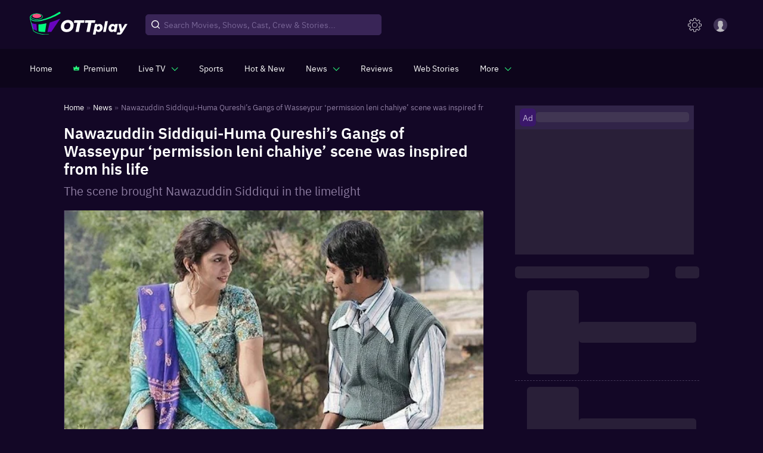

--- FILE ---
content_type: application/javascript
request_url: https://images.ottplay.com/cdn/seoprod/_next/static/chunks/8558.78af9cfe78063bab.js
body_size: 57
content:
"use strict";(self.webpackChunk_N_E=self.webpackChunk_N_E||[]).push([[8558],{51165:function(e,r,n){n.r(r);var t=n(10253),u=n(85893),s=n(67294);r.default=function(e){var r=e.children,n=(0,s.useRef)(null),c=(0,s.useState)(!1),i=c[0],o=c[1],a=function(e){var r=(0,t.Z)(e,1)[0];r.isIntersecting&&o(r.isIntersecting)},l={root:null,rootMargin:"0px",threshold:0};return(0,s.useEffect)((function(){var e=new IntersectionObserver(a,l);return n.current&&e.observe(n.current),function(){n.current&&e.unobserve(n.current)}}),[n,l]),(0,u.jsx)("div",{className:"lazy-loaded",ref:n,children:i&&r})}}}]);

--- FILE ---
content_type: application/javascript
request_url: https://images.ottplay.com/cdn/seoprod/_next/static/chunks/pages/_app-fe132c95080e8c2b.js
body_size: 36984
content:
(self.webpackChunk_N_E=self.webpackChunk_N_E||[]).push([[2888],{6840:function(e,t,a){(window.__NEXT_P=window.__NEXT_P||[]).push(["/_app",function(){return a(32389)}])},39381:function(e,t,a){"use strict";a.d(t,{KC:function(){return r},ZP:function(){return s},tq:function(){return l},vO:function(){return d}});var n=function(){return"undefined"!==typeof navigator&&/Mobi|Android|iPhone|iPad|iPod/i.test(navigator.userAgent)},o=function(){if("undefined"===typeof navigator)return"unknown";var e=navigator.userAgent;return/Android/i.test(e)?"Android":/iPhone|iPad|iPod/i.test(e)?"iOS":/Win/i.test(e)?"Windows":/Mac/i.test(e)?"MacOS":/Linux/i.test(e)?"Linux":"unknown"},i=function(){if("undefined"===typeof navigator)return"unknown";var e=navigator.userAgent;return e.includes("Firefox")?"Firefox":e.includes("Edg")?"Edge":e.includes("Chrome")?"Chrome":e.includes("Safari")?"Safari":e.includes("OPR")||e.includes("Opera")?"Opera":"unknown"},l=n(),r=i(),d=o();function s(){return{isMobile:n(),deviceType:o(),browserName:i()}}},12245:function(e,t,a){"use strict";a.d(t,{R:function(){return i},j:function(){return l}});var n=a(85893),o=a(67294),i=(0,o.createContext)({width:0,height:0}),l=function(e){var t=e.children,a=(0,o.useState)(0),l=a[0],r=a[1],d=(0,o.useState)(0),s=d[0],u=d[1],c=function(){r(window.innerWidth),u(window.innerHeight)};return(0,o.useEffect)((function(){return r(window.innerWidth),u(window.innerHeight),window.addEventListener("resize",c),function(){return window.removeEventListener("resize",c)}}),[]),(0,n.jsx)(i.Provider,{value:{width:l,height:s},children:t})}},32389:function(e,t,a){"use strict";a.r(t),a.d(t,{default:function(){return Lt}});var n=a(47568),o=a(26042),i=a(97582),l=a(85893),r=(a(5925),a(12932),a(44576),a(17594),a(64520),a(4193),a(10252)),d=a(66155),s={reSubscribe:d.reSubscribe,reLogin:d.reLogin,getGutterToggle:d.getGutterToggle},u=a(67294),c=a(5034),v=a(80167),_=a(13457),p=a(88347),S=a(75834),E=a(9008),g=a.n(E),T=a(40379),f=a(12245),A=a(11768),y=a(5152),I=a.n(y),h=a(89296),L=(0,a(89413).A)({breakpoints:{values:{xs:0,sm:600,md:960,pd:1200,lg:1400,xl:1920}},typography:{fontFamily:'"IBM Plex Sans",  "sans-serif"'},palette:{background:{default:"#130726"}}}),m=a(29829),Z=a(4197),C=a(28858),R=a(58430),D=a(82013),P=a(31085);function w(e){var t;return(0,i.__generator)(this,(function(a){switch(a.label){case 0:return a.trys.push([0,3,,5]),[4,(0,R.RE)((function(){return P.Z.getNews((0,o.Z)({},e.payload))}))];case 1:return t=a.sent(),[4,(0,R.gz)((0,D.MH)({news:new Array(t.data.news),page:t.data.nextPage,totalCount:t.data.totalDocuments}))];case 2:case 4:return a.sent(),[3,5];case 3:return a.sent(),[4,(0,R.gz)((0,D.fs)())];case 5:return[2]}}))}function O(){return(0,i.__generator)(this,(function(e){switch(e.label){case 0:return[4,(0,R.ib)("news/getNewsFetch",w)];case 1:return e.sent(),[2]}}))}var N=a(94231);function M(e){var t;return(0,i.__generator)(this,(function(a){switch(a.label){case 0:return a.trys.push([0,3,,5]),[4,(0,R.RE)((function(){return P.Z.getQuiz((0,o.Z)({},e.payload))}))];case 1:return t=a.sent(),[4,(0,R.gz)((0,N.ON)({quiz:t.data.news,page:t.data.nextPage,totalDocuments:t.data.totalDocuments}))];case 2:case 4:return a.sent(),[3,5];case 3:return a.sent(),[4,(0,R.gz)((0,N.RC)())];case 5:return[2]}}))}function F(){return(0,i.__generator)(this,(function(e){switch(e.label){case 0:return[4,(0,R.ib)("quiz/getQuizData",M)];case 1:return e.sent(),[2]}}))}var b=a(89590);function U(e){var t;return(0,i.__generator)(this,(function(a){switch(a.label){case 0:return a.trys.push([0,3,,5]),[4,(0,R.RE)((function(){return P.Z.getNews((0,o.Z)({},e.payload))}))];case 1:return t=a.sent(),[4,(0,R.gz)((0,b.Xf)({reviews:new Array(t.data.news),page:t.data.nextPage,totalDocuments:t.data.totalDocuments}))];case 2:case 4:return a.sent(),[3,5];case 3:return a.sent(),[4,(0,R.gz)((0,b.x_)())];case 5:return[2]}}))}function H(){return(0,i.__generator)(this,(function(e){switch(e.label){case 0:return[4,(0,R.ib)("reviews/getReviewsData",U)];case 1:return e.sent(),[2]}}))}var G=a(31574);function V(e){var t;return(0,i.__generator)(this,(function(a){switch(a.label){case 0:return a.trys.push([0,3,,5]),[4,(0,R.RE)((function(){return P.Z.getNews((0,o.Z)({},e.payload))}))];case 1:return t=a.sent(),[4,(0,R.gz)((0,G.Wf)({sports:new Array(t.data.news),page:t.data.nextPage,totalDocuments:t.data.totalDocuments}))];case 2:case 4:return a.sent(),[3,5];case 3:return a.sent(),[4,(0,R.gz)((0,G.JI)())];case 5:return[2]}}))}function Y(){return(0,i.__generator)(this,(function(e){switch(e.label){case 0:return[4,(0,R.ib)("sports/getSportsData",V)];case 1:return e.sent(),[2]}}))}var W=a(29815),x=(0,m.oM)({name:"listicles",initialState:{listicles:[],page:1,loadingData:!1,totalCount:0,contentType:"listicle",title:"Listicle",activeNewsUrl:"",query:"",refineState:!1,source:"all"},reducers:{getListiclesData:function(e,t){e.loadingData=!0},getListiclesSuccess:function(e,t){e.news=e.page===t.payload.page?t.payload.news:(0,W.Z)(e.news).concat((0,W.Z)(t.payload.news)),e.page=t.payload.page,e.totalCount=t.payload.totalDocuments,e.loadingData=!1},getListiclesFailure:function(e){e.loadingData=!1},resetListicles:function(e){e.news=[],e.page=1,e.loadingData=!0},setActiveNewsUrl:function(e,t){e.activeNewsUrl=t.payload},setPage:function(e,t){e.loadingData=!0},setLoading:function(e,t){e.loadingData=!0},filterListiclesProvider:function(e,t){e.source=t.payload,e.refineState=!0}}}),k=x.actions,B=(k.getListiclesData,k.getListiclesSuccess),z=k.getListiclesFailure,Q=(k.resetListicles,k.setActiveNewsUrl,k.setPage,k.setLoading,k.filterListiclesProvider,x.reducer);function K(e){var t;return(0,i.__generator)(this,(function(a){switch(a.label){case 0:return a.trys.push([0,3,,5]),[4,(0,R.RE)((function(){return P.Z.getNews((0,o.Z)({},e.payload))}))];case 1:return t=a.sent(),[4,(0,R.gz)(B({listicles:new Array(t.data.result),page:t.data.nextPage,totalDocuments:t.data.totalDocuments}))];case 2:case 4:return a.sent(),[3,5];case 3:return a.sent(),[4,(0,R.gz)(z())];case 5:return[2]}}))}function J(){return(0,i.__generator)(this,(function(e){switch(e.label){case 0:return[4,(0,R.ib)("listicles/getListiclesData",K)];case 1:return e.sent(),[2]}}))}var q=a(66948);function j(e){var t;return(0,i.__generator)(this,(function(a){switch(a.label){case 0:return a.trys.push([0,3,,5]),[4,(0,R.RE)((function(){return P.Z.getListicleList((0,o.Z)({},e.payload))}))];case 1:return t=a.sent(),[4,(0,R.gz)((0,q.cH)({vlist:new Array(t.data.result),page:t.data.nextPage,totalDocuments:t.data.totalDocuments}))];case 2:case 4:return a.sent(),[3,5];case 3:return a.sent(),[4,(0,R.gz)((0,q.t0)())];case 5:return[2]}}))}function X(){return(0,i.__generator)(this,(function(e){switch(e.label){case 0:return[4,(0,R.ib)("vlist/getvListData",j)];case 1:return e.sent(),[2]}}))}var $=a(17499);function ee(e){var t;return(0,i.__generator)(this,(function(a){switch(a.label){case 0:return a.trys.push([0,3,,5]),[4,(0,R.RE)((function(){return P.Z.getNews((0,o.Z)({},e.payload))}))];case 1:return t=a.sent(),[4,(0,R.gz)((0,$.P)({podcasts:t.data.news,page:t.data.nextPage,totalDocuments:t.data.totalDocuments}))];case 2:case 4:return a.sent(),[3,5];case 3:return a.sent(),[4,(0,R.gz)((0,$.Qb)())];case 5:return[2]}}))}function te(){return(0,i.__generator)(this,(function(e){switch(e.label){case 0:return[4,(0,R.ib)("podcasts/getPodcastsData",ee)];case 1:return e.sent(),[2]}}))}var ae=a(40483);function ne(e){var t;return(0,i.__generator)(this,(function(a){switch(a.label){case 0:return a.trys.push([0,3,,5]),[4,(0,R.RE)((function(){return P.Z.getFeaturesNews((0,o.Z)({},e.payload))}))];case 1:return t=a.sent(),[4,(0,R.gz)((0,ae.bG)({features:new Array(t.data.result),page:t.data.nextPage,totalDocuments:t.data.totalDocuments}))];case 2:case 4:return a.sent(),[3,5];case 3:return a.sent(),[4,(0,R.gz)((0,ae.p0)())];case 5:return[2]}}))}function oe(){return(0,i.__generator)(this,(function(e){switch(e.label){case 0:return[4,(0,R.ib)("features/getFeaturesData",ne)];case 1:return e.sent(),[2]}}))}var ie=a(17345);function le(e){var t;return(0,i.__generator)(this,(function(a){switch(a.label){case 0:return a.trys.push([0,6,,8]),[4,(0,R.RE)((function(){return P.Z.getAllSearchNew((0,o.Z)({},e.payload))}))];case 1:return t=a.sent(),"all"!==e.payload.type||1!==e.payload.page?[3,3]:[4,(0,R.gz)((0,ie.qb)({searchResult:t.data.result,storiesResult:t.data.story,page:t.data.nextPage,totalDocuments:t.data.totalDocuments,currPage:t.data.currentPage}))];case 2:return a.sent(),[3,5];case 3:return[4,(0,R.gz)((0,ie.qb)({searchResult:t.data.result,page:t.data.nextPage,totalDocuments:t.data.totalDocuments,currPage:t.data.currentPage}))];case 4:a.sent(),a.label=5;case 5:return[3,8];case 6:return a.sent(),[4,(0,R.gz)((0,ie.Q4)())];case 7:return a.sent(),[3,8];case 8:return[2]}}))}function re(){return(0,i.__generator)(this,(function(e){switch(e.label){case 0:return[4,(0,R.ib)("search/getSearchData",le)];case 1:return e.sent(),[2]}}))}var de=a(86506);function se(e){var t;return(0,i.__generator)(this,(function(a){switch(a.label){case 0:return a.trys.push([0,3,,5]),[4,(0,R.RE)((function(){return P.Z.getWebStoryList((0,o.Z)({},e.payload))}))];case 1:return t=a.sent(),[4,(0,R.gz)((0,de.br)({webStories:t.data,totalDocuments:t.data.length>=e.payload.per_page,page:t.data.length>=e.payload.per_page?e.payload.page+1:e.payload.page}))];case 2:case 4:return a.sent(),[3,5];case 3:return a.sent(),[4,(0,R.gz)((0,de.cw)())];case 5:return[2]}}))}function ue(){return(0,i.__generator)(this,(function(e){switch(e.label){case 0:return[4,(0,R.ib)("webStories/getWebStoriesData",se)];case 1:return e.sent(),[2]}}))}var ce=a(32040);function ve(e){var t;return(0,i.__generator)(this,(function(a){switch(a.label){case 0:return a.trys.push([0,3,,5]),[4,(0,R.RE)((function(){return P.Z.getListicleList((0,o.Z)({},e.payload))}))];case 1:return t=a.sent(),[4,(0,R.gz)((0,ce.dT)({photos:new Array(t.data.result),page:t.data.nextPage,totalDocuments:t.data.totalDocuments}))];case 2:case 4:return a.sent(),[3,5];case 3:return a.sent(),[4,(0,R.gz)((0,ce.eu)())];case 5:return[2]}}))}function _e(){return(0,i.__generator)(this,(function(e){switch(e.label){case 0:return[4,(0,R.ib)("photos/getPhotosData",ve)];case 1:return e.sent(),[2]}}))}var pe=(0,m.oM)({name:"seeAll",initialState:{result:[],totalCount:0,page:1,loadingData:!1,unSortedResults:[],sort:"relavence",empty:"true",lastPage:0,currentPage:0,sectionData:""},reducers:{getSeeAllData:function(e,t){e.loadingData=!0},getSeeAllSuccess:function(e,t){var a,n,o;e.lastPage=(null===(a=t.payload.result)||void 0===a?void 0:a.lastPage)||0,e.currentPage=(null===(n=t.payload.result)||void 0===n?void 0:n.currentPage)||0,e.totalCount=t.payload.totalCount,e.page=t.payload.page,t.payload.sectionData&&(e.sectionData=t.payload.sectionData);var i;i=(null===(o=t.payload.result)||void 0===o?void 0:o.rank.filter((function(e){return null!=e.show||null!=e.movie})).sort((function(e,t){return e.order-t.order}))).map((function(e){return e.show||e.movie})),e.result=(0,W.Z)(e.result).concat((0,W.Z)(i)),e.loadingData=!1},getSeeAllFailure:function(e){e.loadingData=!1}}}),Se=pe.actions,Ee=(Se.getSeeAllData,Se.getSeeAllSuccess),ge=Se.getSeeAllFailure,Te=pe.reducer;function fe(e){var t,a;return(0,i.__generator)(this,(function(n){switch(n.label){case 0:return n.trys.push([0,4,,6]),[4,(0,R.RE)((function(){return P.Z.getSectionData((0,o.Z)({},e.payload))}))];case 1:return t=n.sent(),null,t?(a=(0,o.Z)({},t.data)).rank&&a.rank.length>0?[4,(0,R.gz)(Ee({result:a,totalCount:null===a||void 0===a?void 0:a.totalDocuments,page:(null===a||void 0===a?void 0:a.nextPage)?null===a||void 0===a?void 0:a.nextPage:null===a||void 0===a?void 0:a.currentPage,sectionData:e.payload.section}))]:[3,3]:[3,3];case 2:n.sent(),n.label=3;case 3:return[3,6];case 4:return n.sent(),[4,(0,R.gz)(ge())];case 5:return n.sent(),[3,6];case 6:return[2]}}))}function Ae(){return(0,i.__generator)(this,(function(e){switch(e.label){case 0:return[4,(0,R.ib)("seeAll/getSeeAllData",fe)];case 1:return e.sent(),[2]}}))}var ye=a(91800);function Ie(e){var t,a;return(0,i.__generator)(this,(function(n){switch(n.label){case 0:t=A.ZP.load("_ht_clientid"),n.label=1;case 1:return n.trys.push([1,4,,6]),[4,(0,R.RE)((function(){return t&&!e.payload.source?P.Z.getQuickReadsRECSR((0,o.Z)({},e.payload)):P.Z.getQuickReads((0,o.Z)({},e.payload))}))];case 2:return a=n.sent(),[4,(0,R.gz)((0,ye.Pi)({reads:a.data.results,page:a.data.currentPage,totalCount:a.data.totalDocuments}))];case 3:return n.sent(),[3,6];case 4:return n.sent(),[4,(0,R.gz)((0,ye.XP)())];case 5:return n.sent(),[3,6];case 6:return[2]}}))}function he(){return(0,i.__generator)(this,(function(e){switch(e.label){case 0:return[4,(0,R.ib)("quickreads/getReadsFetch",Ie)];case 1:return e.sent(),[2]}}))}function Le(){return(0,i.__generator)(this,(function(e){switch(e.label){case 0:return[4,(0,R.$6)([O(),F(),H(),Y(),J(),X(),te(),oe(),re(),ue(),_e(),Ae(),he()])];case 1:return e.sent(),[2]}}))}var me=a(69396),Ze=a(14890),Ce=(0,m.oM)({name:"plan",initialState:{plans:[],loadingData:!1,recommened:!1,selectedPlan:[],showModal:!1,upgradePlan:[],showUpgradeModal:!1,alertBoxMessage:"",paymentGateway:"RAZORPAY"},reducers:{getPlansFetch:function(e,t){e.loadingData=!0},getPlansSuccess:function(e,t){e.plans=t.payload.plans},setLoading:function(e,t){e.loadingData=t.payload},getRecomanded:function(e,t){e.recommened=t.payload},setSelectedPlan:function(e,t){e.selectedPlan=t.payload},setshowModal:function(e,t){e.showModal=t.payload},setUpgradeablePlan:function(e,t){e.upgradePlan=t.payload},setShowUpgradeModal:function(e,t){e.showUpgradeModal=t.payload},setAlertBoxMessage:function(e,t){e.alertBoxMessage=t.payload.alertBoxMessage},setPaymentGateway:function(e,t){e.paymentGateway=t.payload.paymentGateway}}}),Re=Ce.actions,De=(Re.getPlansFetch,Re.getPlansSuccess,Re.getRecomanded,Re.setLoading,Re.setSelectedPlan,Re.setshowModal,Re.setUpgradeablePlan,Re.setShowUpgradeModal,Re.setAlertBoxMessage,Re.setPaymentGateway,Ce.reducer),Pe=a(7720),we=(0,m.oM)({name:"listiclesDetail",initialState:{staticListiclesProps:[],latestNewsData:[],alsoReadData:[]},reducers:{getListiclesDetailFetch:function(e,t){e.staticListiclesProps=t.payload.staticListiclesProps,e.latestNewsData=t.payload.latestNewsData,e.alsoReadData=t.payload.alsoReadData}}}),Oe=(we.actions.getListiclesDetailFetch,we.reducer),Ne=a(11769),Me=a(12372),Fe=(0,m.oM)({name:"movieDetails",initialState:{movie:null,similarMovies:null,userReviews:[],userReviewsData:null,reportAProbList:null},reducers:{getSSRMovieData:function(e,t){e.movie=t.payload.movie,e.similarMovies=t.payload.similarMovies,e.userReviews=t.payload.userReviews,e.userReviewsData=t.payload.userReviewsData,e.reportAProbList=t.payload.reportAProbList}}}),be=(Fe.actions.getSSRMovieData,Fe.reducer),Ue=(0,m.oM)({name:"showDetails",initialState:{show:[],similarshows:null,userReviews:[],userReviewsData:null,reportAProbList:null,isEpisodePlaying:!1},reducers:{getSSRShowData:function(e,t){e.show=t.payload.show,e.similarshows=t.payload.similarshows,e.userReviews=t.payload.userReviews,e.userReviewsData=t.payload.userReviewsData,e.reportAProbList=t.payload.reportAProbList},setIsEpisodePlaying:function(e,t){e.isEpisodePlaying=t.payload}}}),He=Ue.actions,Ge=(He.getSSRShowData,He.setIsEpisodePlaying,Ue.reducer),Ve=a(35530),Ye=a(9095),We=a(22805),xe=(0,m.oM)({name:"cableDetails",initialState:{cableOperator:{couponResponse:null,user:{name:"",email:"",cellNumber:""},isAlreadySubscribed:!1}},reducers:{setCableUserData:function(e,t){e.cableOperator.user.name=t.payload.name,e.cableOperator.user.email=t.payload.email,e.cableOperator.user.cellNumber=t.payload.cellNumber},setCableUserAlreadySubscribed:function(e,t){e.cableOperator.isAlreadySubscribed=t.payload.isAlreadySubscribed}}}),ke=xe.actions,Be=(ke.setCableUserData,ke.setCableUserAlreadySubscribed,xe.reducer),ze=(0,m.oM)({name:"liveTvDetails",initialState:{liveTvDetails:[],bestOfProvidersData:[],otherChannelsData:[],format:""},reducers:{getSsrLiveTvDetails:function(e,t){e.liveTvDetails=t.payload.liveTvDetails,e.bestOfProvidersData=t.payload.bestOfProvidersData,e.otherChannelsData=t.payload.otherChannelsData,e.format=t.payload.format}}}),Qe=(ze.actions.getSsrLiveTvDetails,ze.reducer),Ke=(0,m.oM)({name:"alllanguageListing",initialState:{languages:[],loadingData:!1,title:"Languages",page:1},reducers:{getLanguageSuccess:function(e,t){e.languages=e.page===t.payload.page?t.payload.languages:(0,W.Z)(e.languages).concat((0,W.Z)(t.payload.languages)),e.page=t.payload.page,e.loadingData=!1}}}),Je=(Ke.actions.getLanguageSuccess,Ke.reducer),qe=(0,m.oM)({name:"allproviderListing",initialState:{providers:[],loadingData:!1,title:"Providers",page:1},reducers:{getProviderSuccess:function(e,t){e.providers=e.page===t.payload.page?t.payload.providers:(0,W.Z)(e.providers).concat((0,W.Z)(t.payload.providers)),e.page=t.payload.page,e.loadingData=!1}}}),je=(qe.actions.getProviderSuccess,qe.reducer),Xe=(0,m.oM)({name:"allgenreListing",initialState:{loadingData:!1,page:1},reducers:{getGenreSuccess:function(e,t){e.genres=e.page===t.payload.page?t.payload.genres:(0,W.Z)(e.genres).concat((0,W.Z)(t.payload.genres)),e.page=t.payload.page,e.loadingData=!1}}}),$e=(Xe.actions.getGenreSuccess,Xe.reducer),et=(0,m.oM)({name:"brandStory",initialState:{staticNewsProps:[]},reducers:{getSSRBrandStoryData:function(e,t){e.staticNewsProps=t.payload.staticNewsProps}}}),tt=(et.actions.getSSRBrandStoryData,et.reducer),at=(0,m.oM)({name:"peopleDetailSlice",initialState:{staticPeopleProps:[]},reducers:{getPeopleDetailFetch:function(e,t){e.staticPeopleProps=t.payload.staticPeopleProps}}}),nt=(at.actions.getPeopleDetailFetch,at.reducer),ot=a(99628),it=a(40174),lt=a(83865),rt=a(75439),dt=(0,m.oM)({name:"vListDetail",initialState:{staticNewsProp:[],latestNewsData:[],alsoReadData:[]},reducers:{getvListDetailFetch:function(e,t){e.staticNewsProp=(0,W.Z)(t.payload.staticNewsProp),e.latestNewsData=(0,W.Z)(t.payload.latestNewsData),e.alsoReadData=(0,W.Z)(t.payload.alsoReadData)}}}),st=(dt.actions.getvListDetailFetch,dt.reducer),ut=a(22456),ct=(0,m.oM)({name:"planPurchaseFlow",initialState:{couponData:""},reducers:{storeCouponResponse:function(e,t){e.couponData=t.payload.couponResponse}}}),vt=(ct.actions.storeCouponResponse,ct.reducer),_t=a(6504),pt=a(99906),St=(0,Ze.UY)({newsReducer:D.ZP,quizReducer:N.ZP,reviewReducer:b.ZP,sportsReducer:G.ZP,listicleReducer:Q,plansReducer:De,vlistReducer:q.ZP,podcastReducer:$.ZP,featuresReducer:ae.ZP,movieListingReducer:Pe.ZP,searchReducer:ie.ZP,newsDetailReducer:Me.Z,webStoriesReducer:de.ZP,photosReducer:ce.ZP,listicleDetailReducer:Oe,reviewDetailsReducer:Ne.ZP,movieDetailsReducer:be,showDetailsReducer:Ge,photosDetailsReducer:Ve.ZP,liveblogDetailReducer:Ye.Z,featuresDetailReducer:We.Z,cableDetailsReducer:Be,liveTvDetailsReducer:Qe,alllanguageListingReducer:Je,allproviderListingReducer:je,allgenreListingReducer:$e,brandStorySliceReducer:tt,peopleDetailReducer:nt,interviewDetailReducer:ot.Z,authorDetailReducer:it.ZP,podcastDetailReducer:lt.Z,quizDetailReducer:rt.Z,vListDetailReducer:st,sportDetailReducer:ut.Z,seeAllSlugReducer:Te,planPurchaseFlowReducer:vt,userInteractionReducer:_t.ZP,userDetailsReducer:pt.Z,quickreadsReducer:ye.ZP}),Et=function(e,t){return t.type===C.ju?(0,me.Z)((0,o.Z)({},e,t.payload),{newsReducer:(0,o.Z)({},t.payload.newsReducer),quizReducer:(0,o.Z)({},t.payload.quizReducer),reviewReducer:(0,o.Z)({},t.payload.reviewReducer),sportsReducer:(0,o.Z)({},t.payload.sportsReducer),listicleReducer:(0,o.Z)({},t.payload.listicleReducer),plansReducer:(0,o.Z)({},t.payload.plansReducer),vlistReducer:(0,o.Z)({},t.payload.vlistReducer),podcastReducer:(0,o.Z)({},t.payload.podcastReducer),featuresReducer:(0,o.Z)({},t.payload.featuresReducer),movieListingReducer:(0,o.Z)({},t.payload.movieListingReducer),searchReducer:(0,o.Z)({},t.payload.searchReducer),newsDetailReducer:(0,o.Z)({},t.payload.newsDetailReducer),webStoriesReducer:(0,o.Z)({},t.payload.webStoriesReducer),photosReducer:(0,o.Z)({},t.payload.photosReducer),listicleDetailReducer:(0,o.Z)({},t.payload.listicleDetailReducer),reviewDetailsReducer:(0,o.Z)({},t.payload.reviewDetailsReducer),movieDetailsReducer:(0,o.Z)({},t.payload.movieDetailsReducer),showDetailsReducer:(0,o.Z)({},t.payload.showDetailsReducer),photosDetailsReducer:(0,o.Z)({},t.payload.photosDetailsReducer),liveblogDetailReducer:(0,o.Z)({},t.payload.liveblogDetailReducer),peopleDetailReducer:(0,o.Z)({},t.payload.peopleDetailReducer),featuresDetailReducer:(0,o.Z)({},t.payload.featuresDetailReducer),cableDetailsReducer:(0,o.Z)({},t.payload.cableDetailsReducer),liveTvDetailsReducer:(0,o.Z)({},t.payload.liveTvDetailsReducer),alllanguageListingReducer:(0,o.Z)({},t.payload.alllanguageListingReducer),allproviderListingReducer:(0,o.Z)({},t.payload.allproviderListingReducer),allgenreListingReducer:(0,o.Z)({},t.payload.allgenreListingReducer),brandStorySliceReducer:(0,o.Z)({},t.payload.brandStorySliceReducer),authorDetailReducer:(0,o.Z)({},t.payload.authorDetailReducer),podcastDetailReducer:(0,o.Z)({},t.payload.podcastDetailReducer),quizDetailReducer:(0,o.Z)({},t.payload.quizDetailReducer),vListDetailReducer:(0,o.Z)({},t.payload.vListDetailReducer),sportDetailReducer:(0,o.Z)({},t.payload.sportDetailReducer),seeAllSlugReducer:(0,o.Z)({},t.payload.seeAllSlugReducer),planPurchaseFlowReducer:(0,o.Z)({},t.payload.planPurchaseFlowReducer),userInteractionReducer:(0,o.Z)({},t.payload.userInteractionReducer),userDetailsReducer:(0,o.Z)({},t.payload.userDetailsReducer),quickreadsReducer:(0,o.Z)({},t.payload.quickreadsReducer)}):St(e,t)},gt=(0,C.KV)((function(){var e=(0,Z.ZP)(),t=(0,m.xC)({reducer:Et,middleware:[e]});return t.sagaTask=e.run(Le),t}),{debug:!1}),Tt=I()((function(){return Promise.all([a.e(2679),a.e(50),a.e(7771),a.e(1282),a.e(6572),a.e(6094),a.e(6496)]).then(a.bind(a,27645))}),{loadableGenerated:{webpack:function(){return[27645]}},ssr:!0}),ft=I()((function(){return Promise.all([a.e(2679),a.e(5655)]).then(a.bind(a,96095))}),{loadableGenerated:{webpack:function(){return[96095]}},ssr:!0}),At=I()((function(){return Promise.all([a.e(3885),a.e(6572),a.e(6094),a.e(3961)]).then(a.bind(a,49214))}),{loadableGenerated:{webpack:function(){return[49214]}},ssr:!1}),yt=I()((function(){return Promise.all([a.e(3253),a.e(1328)]).then(a.bind(a,57522))}),{loadableGenerated:{webpack:function(){return[57522]}},ssr:!1}),It=I()((function(){return Promise.all([a.e(50),a.e(4723)]).then(a.bind(a,72566))}),{loadableGenerated:{webpack:function(){return[72566]}},ssr:!1}),ht=(0,c.Z)({productionPrefix:"ottplay-"});(0,r.register)();var Lt=gt.withRedux((function(e){var t=e.Component,a=e.pageProps,r=(0,u.useState)(0),d=r[0],c=r[1],E=(0,u.useState)(!1),y=E[0],I=E[1],m=["English","Hindi","Tamil","Telugu","Kannada","Bengali","Marathi","Gujarati","Punjabi","Malayalam"];return window.googletag,(0,u.useEffect)((function(){c(1),void 0==A.ZP.load("searchListingParam")&&null==A.ZP.load("searchListingParam")||A.ZP.remove("searchListingParam",{path:"/"});var e=A.ZP.load("_ht_clientid"),t=A.ZP.load("device_UUID"),a=localStorage.getItem("re_subscribed"),o=localStorage.getItem("re_logged_in"),l=localStorage.getItem("contact");if(a)a&&!o&&e&&s.reLogin().then((function(){localStorage.setItem("re_logged_in","Logged in")}));else{var r={device_id:t||null,user_id:e||null};s.reSubscribe(r).then((function(e){localStorage.setItem("re_subscribed","Subscribed"),""!==e.data.data.user_id&&localStorage.setItem("re_logged_in","Logged in")})).catch((function(e){}))}var d={userType:e?"logged in":"guest",preferredLanguages:m.toString(),preferredProviders:"",user_unique_id:e||t,contact:null!==l&&void 0!==l?l:null};e&&(0,h.H)(d,e);var u=document.querySelector("#jss-server-side");function v(){return v=(0,n.Z)((function(){var e,t,a,n,o,l;return(0,i.__generator)(this,(function(i){switch(i.label){case 0:return i.trys.push([0,2,,3]),[4,s.getGutterToggle()];case 1:return(null===(a=i.sent())||void 0===a||null===(e=a.data)||void 0===e||null===(t=e.result)||void 0===t?void 0:t.length)>0&&(l=null===(o=null===a||void 0===a||null===(n=a.data)||void 0===n?void 0:n.result[0])||void 0===o?void 0:o.gutterToggle,I(l)),[3,3];case 2:return i.sent(),[3,3];case 3:return[2]}}))})),v.apply(this,arguments)}u&&u.parentElement.removeChild(u),function(){v.apply(this,arguments)}()}),[]),a.shouldCallGA=1===d,a.gutterToggle=y,(0,u.useEffect)((function(){var e=window;e&&setTimeout((function(){try{e&&(null===window||void 0===window?void 0:window.googletag)&&(null===window||void 0===window||window.googletag.cmd.push((function(){var e=A.ZP.load("_ht_fp"),t=A.ZP.load("ht_cdp");if(e&&!t){var a=new XMLHttpRequest;a.open("GET","".concat("https://cdpapi.hindustantimes.com/api/adserve/ott?user=").concat(e)),a.timeout=500,a.responseType="json",a.onload=function(){var e="",t=a.response;t&&(null===t||void 0===t?void 0:t.campaigns)&&(e=t.campaigns,window&&window.setCookieCDP("ht_cdp",JSON.stringify(e),1),null===window||void 0===window||window.googletag.pubads().setTargeting("cdpcampaign",e))},a.send(null)}else null===window||void 0===window||window.googletag.pubads().setTargeting("cdpcampaign",t)})))}catch(t){}}),12e3)}),[]),(0,l.jsx)(v.ZP,{generateClassName:ht,children:(0,l.jsxs)(l.Fragment,{children:[(0,l.jsxs)(g(),{children:[(0,l.jsx)("title",{children:"OTTplay"}),(0,l.jsx)("meta",{name:"viewport",content:"minimum-scale=1, initial-scale=1, width=device-width user-scalable=no"}),(0,l.jsx)("meta",{httpEquiv:"Cache-control",content:"max-age=3600"}),(0,l.jsx)("meta",{httpEquiv:"Cache-control",content:"no-cache"}),(0,l.jsx)("meta",{httpEquiv:"Cache-control",content:"no-store"})]}),(0,l.jsx)(It,{showBelow:"100"}),(0,l.jsxs)(_.Z,{theme:L,children:[(0,l.jsx)(S.ZP,{}),(0,l.jsx)(f.j,{children:(0,l.jsx)(T.g3,{children:(0,l.jsxs)(p._,{children:[(0,l.jsx)(Tt,{isMobile:a.isMobile,shouldCallGA:a.shouldCallGA,children:(0,l.jsxs)(ft,{children:[(0,l.jsx)(yt,{}),(0,l.jsx)(t,(0,o.Z)({},a))]})}),1===d&&(0,l.jsx)(At,{})]})})})]})]})},d)}))},10252:function(e,t,a){"use strict";function n(e){var t=Boolean("localhost"===window.location.hostname||"[::1]"===window.location.hostname||window.location.hostname.match(/^127(?:\.(?:25[0-5]|2[0-4][0-9]|[01]?[0-9][0-9]?)){3}$/));if((window.addEventListener("load",(function(){setTimeout((function(){var a="/serviceworker.js";t?(!function(e,t){fetch(e,{headers:{"Service-Worker":"script"}}).then((function(a){var n=a.headers.get("content-type");404===a.status||null!=n&&-1===n.indexOf("javascript")?navigator.serviceWorker.ready.then((function(e){e.unregister().then((function(){window.location.reload()}))})):o(e,t)})).catch((function(){}))}(a,e),navigator.serviceWorker.ready.then((function(){}))):o(a,e)}),5e3)})),"serviceWorker"in navigator)&&new URL("https://www.ottplay.com/",window.location.href).origin!==window.location.origin)return}function o(e,t){var a;null===navigator||void 0===navigator||null===(a=navigator.serviceWorker)||void 0===a||a.register(e).then((function(e){e.onupdatefound=function(){var a=e.installing;null!==a&&(a.onstatechange=function(){"installed"===a.state&&(navigator.serviceWorker.controller?t&&t.onUpdate&&t.onUpdate(e):t&&t.onSuccess&&t.onSuccess(e))})}})).catch((function(e){}))}function i(){"serviceWorker"in navigator&&navigator.serviceWorker.ready.then((function(e){e.unregister()})).catch((function(e){}))}a.r(t),a.d(t,{register:function(){return n},unregister:function(){return i}});t.default=function(){return null}},40174:function(e,t,a){"use strict";a.d(t,{Ic:function(){return l},Y8:function(){return d},s$:function(){return i},zU:function(){return r}});var n=(0,a(29829).oM)({name:"authorDetail",initialState:{staticAuthorProps:{},staticAuthorArticle:[],totalArticle:0,page:1},reducers:{getAuthorDetailFetch:function(e,t){e.staticAuthorProps=t.payload.staticAuthorProps,e.staticAuthorArticle=t.payload.staticAuthorArticle,e.totalArticle=t.payload.totalArticle,e.page=t.payload.page},getLoadMoreData:function(e,t){e.staticAuthorArticle=t.payload.staticAuthorArticle},getMoreData:function(e,t){e.staticAuthorArticle=t.payload.staticAuthorArticle,e.totalArticle=t.payload.totalArticle},getPageNumber:function(e){e.page=e.page+1},resetPage:function(e){e.page=1}}}),o=n.actions,i=(o.getAuthorDetailFetch,o.getLoadMoreData),l=o.getMoreData,r=o.getPageNumber,d=o.resetPage;t.ZP=n.reducer},22805:function(e,t,a){"use strict";a.d(t,{O:function(){return i}});var n=a(29815),o=(0,a(29829).oM)({name:"featuresDetail",initialState:{staticInterviewProps:[],latestNewsData:[]},reducers:{getFeaturesDetailFetch:function(e,t){e.staticInterviewProps=(0,n.Z)(e.staticInterviewProps).concat((0,n.Z)(t.payload.staticInterviewProps)),e.latestNewsData=t.payload.latestNewsData}}}),i=o.actions.getFeaturesDetailFetch;t.Z=o.reducer},40483:function(e,t,a){"use strict";a.d(t,{Cf:function(){return s},bG:function(){return r},dI:function(){return l},p0:function(){return d}});var n=a(29815),o=(0,a(29829).oM)({name:"features",initialState:{features:[],page:1,loadingData:!1,totalCount:0,title:"Features",activeNewsUrl:""},reducers:{getFeaturesData:function(e,t){e.loadingData=!0},getFeaturesSuccess:function(e,t){e.features=e.page===t.payload.page?t.payload.features:(0,n.Z)(e.features).concat((0,n.Z)(t.payload.features)),e.page=t.payload.page,e.totalCount=t.payload.totalDocuments,e.loadingData=!1},getFeaturesFailure:function(e){e.loadingData=!1},setActiveNewsUrl:function(e,t){e.activeNewsUrl=t.payload}}}),i=o.actions,l=i.getFeaturesData,r=i.getFeaturesSuccess,d=i.getFeaturesFailure,s=i.setActiveNewsUrl;t.ZP=o.reducer},99628:function(e,t,a){"use strict";a.d(t,{$:function(){return i}});var n=a(29815),o=(0,a(29829).oM)({name:"interviewDetail",initialState:{staticInterviewProps:[],latestInterviewData:[],alsoReadData:[]},reducers:{getInterviewDetailFetch:function(e,t){e.staticInterviewProps=(0,n.Z)(t.payload.staticInterviewProps),e.latestInterviewData=(0,n.Z)(t.payload.latestInterviewData),e.alsoReadData=(0,n.Z)(t.payload.alsoReadData)}}}),i=o.actions.getInterviewDetailFetch;t.Z=o.reducer},9095:function(e,t,a){"use strict";a.d(t,{Y:function(){return i}});var n=a(29815),o=(0,a(29829).oM)({name:"liveblogDetail",initialState:{staticLiveblogProp:null,latestNewsData:[],alsoReadData:[]},reducers:{getLiveblogDetailFetch:function(e,t){e.staticLiveblogProp=t.payload.staticLiveblogProp,e.latestNewsData=(0,n.Z)(t.payload.latestNewsData),e.alsoReadData=(0,n.Z)(t.payload.alsoReadData)}}}),i=o.actions.getLiveblogDetailFetch;t.Z=o.reducer},7720:function(e,t,a){"use strict";a.d(t,{JR:function(){return s},mf:function(){return l},vZ:function(){return r},xb:function(){return d}});var n=a(29815),o=(0,a(29829).oM)({name:"movieListing",initialState:{contents:[],selectedLanguages:{names:[],ids:[]},selectedLanguagesMweb:{names:[],ids:[]},selectedGenres:{names:[],ids:[]},selectedGenresMweb:{names:[],ids:[]},selectedProviders:{names:[],ids:[]},selectedProvidersMweb:{names:[],ids:[]},selectedSubscriptionType:{names:[]},selectedSubscriptionTypeMweb:{names:[]},selectedRuntime:{from:null,to:null},selectedRuntimeMweb:{from:null,to:null,id:null},selectedQuality:{names:[]},selectedQualityMweb:{names:[]},selectedContentRating:{names:[]},selectedContentRatingMweb:{names:[]},filters:{languages:null,providers:null,genres:null,subscriptionType:null,quality:null,contentRating:null},sortBy:"released",isAllSelected:{languages:!1,providers:!1,genres:!1,subscriptionType:!1,contentRating:!1,quality:!1},isQueryPassedFor:{language:!1,provider:!1,genre:!1},isInitialLoad:!0,isLoading:!1,page:1,lastPage:0,totalDocument:0,sortingByDateRating:"relevance",forYouScrollY:1,showProfileDrawer:!1},reducers:{startLoader:function(e,t){e.isLoading=t.payload.isLoading},setShowProfileDrawer:function(e,t){e.showProfileDrawer=t.payload.showProfileDrawer},setForYouScrollY:function(e,t){e.forYouScrollY=t.payload.forYouScrollY},setInitialLoad:function(e,t){e.isInitialLoad=t.payload.isInitialLoad,e.isQueryPassedFor.language=!1,e.isQueryPassedFor.genre=!1,e.isQueryPassedFor.provider=!1},getMovieSuccess:function(e,t){var a;1===e.page&&(e.contents=t.payload.contents),a=(0,n.Z)(new Set((0,n.Z)(e.contents).concat((0,n.Z)(null===t||void 0===t?void 0:t.payload.contents)))),e.contents=a||[],e.page=t.payload.page,e.lastPage=t.payload.lastPage,e.totalDocument=t.payload.totalDocument,e.isLoading=!1},getServerSideContents:function(e,t){var a;a=(0,n.Z)(new Set((0,n.Z)(null===e||void 0===e?void 0:e.contents).concat((0,n.Z)(null===t||void 0===t?void 0:t.payload.contents)))),e.contents=a,e.sortBy=t.payload.releaseStatus,e.page=t.payload.page,e.totalDocument=t.payload.totalDocument,e.lastPage=t.payload.lastPage,e.isLoading=!1},setContentsReleaseStatus:function(e,t){e.sortBy=t.payload.releaseStatus,e.contents=[],e.isQueryPassedFor.provider=!1,e.isQueryPassedFor.language=!1,e.isQueryPassedFor.genre=!1,e.isInitialLoad=!1,e.isLoading=!0,e.page=1},sortContentsByRatingDate:function(e,t){e.sortingByDateRating=t.payload.sortBy,e.contents=[],e.isInitialLoad=!1,e.isLoading=!0,e.page=1},setSelectedLanguages:function(e,t){if(t.payload){var a,o,i,l,r,d,s,u,c,v,_,p,S,E,g,T,f,A,y,I,h,L,m,Z,C,R,D=null===e||void 0===e||null===(a=e.selectedLanguages)||void 0===a||null===(o=a.ids)||void 0===o?void 0:o.some((function(e){var a;return e===(null===t||void 0===t||null===(a=t.payload)||void 0===a?void 0:a.id)})),P=(null===e||void 0===e||null===(i=e.selectedLanguages)||void 0===i||null===(l=i.names)||void 0===l?void 0:l.length)>0?(0,n.Z)(null===e||void 0===e||null===(r=e.selectedLanguages)||void 0===r?void 0:r.names):[],w=(null===e||void 0===e||null===(d=e.selectedLanguages)||void 0===d||null===(s=d.ids)||void 0===s?void 0:s.length)>0?(0,n.Z)(null===e||void 0===e||null===(u=e.selectedLanguages)||void 0===u?void 0:u.ids):[];if(D||(null===t||void 0===t||null===(c=t.payload)||void 0===c?void 0:c.isSelectedAll)||(null===t||void 0===t||null===(v=t.payload)||void 0===v?void 0:v.isUnSelectedAll)||(null===t||void 0===t||null===(_=t.payload)||void 0===_?void 0:_.isMultiSelection))if(!D||(null===t||void 0===t||null===(p=t.payload)||void 0===p?void 0:p.isSelectedAll)||(null===t||void 0===t||null===(S=t.payload)||void 0===S?void 0:S.isMultiSelection))if(null===t||void 0===t||null===(E=t.payload)||void 0===E?void 0:E.isSelectedAll){var O,N;P=null===t||void 0===t||null===(O=t.payload)||void 0===O?void 0:O.names,w=null===t||void 0===t||null===(N=t.payload)||void 0===N?void 0:N.ids}else if(null===t||void 0===t||null===(g=t.payload)||void 0===g?void 0:g.isMultiSelection){var M,F;P=null===t||void 0===t||null===(M=t.payload)||void 0===M?void 0:M.names,w=null===t||void 0===t||null===(F=t.payload)||void 0===F?void 0:F.ids}else(null===t||void 0===t||null===(T=t.payload)||void 0===T?void 0:T.isUnSelectedAll)&&(P=[],w=[]);else P=null===P||void 0===P?void 0:P.filter((function(e){var a;return e!==(null===t||void 0===t||null===(a=t.payload)||void 0===a?void 0:a.name)})),w=null===w||void 0===w?void 0:w.filter((function(e){var a;return e!==(null===t||void 0===t||null===(a=t.payload)||void 0===a?void 0:a.id)}));else P.push(null===t||void 0===t||null===(C=t.payload)||void 0===C?void 0:C.name),w.push(null===t||void 0===t||null===(R=t.payload)||void 0===R?void 0:R.id);e.isInitialLoad=!!(null===t||void 0===t||null===(f=t.payload)||void 0===f?void 0:f.isInitialLoad),e.isQueryPassedFor.language=!!(null===t||void 0===t||null===(A=t.payload)||void 0===A?void 0:A.isQueryPassedForLanguage),e.isQueryPassedFor.genre=!!(null===t||void 0===t||null===(y=t.payload)||void 0===y?void 0:y.isQueryPassedForGenre),e.isQueryPassedFor.provider=!!(null===t||void 0===t||null===(I=t.payload)||void 0===I?void 0:I.isQueryPassedForProvider),e.contents=(null===t||void 0===t||null===(h=t.payload)||void 0===h?void 0:h.isQueryPassedForLanguage)||(null===t||void 0===t||null===(L=t.payload)||void 0===L?void 0:L.isInitialLoad)?e.contents:[],e.page=1,e.selectedLanguages.names=P,e.selectedLanguages.ids=w,e.isLoading=!(null===t||void 0===t||null===(m=t.payload)||void 0===m?void 0:m.isQueryPassedForLanguage)&&!(null===t||void 0===t||null===(Z=t.payload)||void 0===Z?void 0:Z.isInitialLoad)}},setSelectedLanguagesMweb:function(e,t){var a,o,i,l,r,d,s,u,c,v,_,p,S,E,g,T,f,A,y,I,h,L,m,Z=!!(null===t||void 0===t||null===(a=t.payload)||void 0===a?void 0:a.isSelectedAll)&&(null===e||void 0===e||null===(o=e.filters)||void 0===o||null===(i=o.languages)||void 0===i?void 0:i.every((function(e){var a,n;return null===t||void 0===t||null===(a=t.payload)||void 0===a||null===(n=a.ids)||void 0===n?void 0:n.includes(null===e||void 0===e?void 0:e.language._id)}))),C=null===e||void 0===e||null===(l=e.selectedLanguagesMweb)||void 0===l||null===(r=l.ids)||void 0===r?void 0:r.some((function(e){var a;return e===(null===t||void 0===t||null===(a=t.payload)||void 0===a?void 0:a.id)})),R=(null===e||void 0===e||null===(d=e.selectedLanguagesMweb)||void 0===d||null===(s=d.names)||void 0===s?void 0:s.length)>0?(0,n.Z)(null===e||void 0===e||null===(u=e.selectedLanguagesMweb)||void 0===u?void 0:u.names):[],D=(null===e||void 0===e||null===(c=e.selectedLanguagesMweb)||void 0===c||null===(v=c.ids)||void 0===v?void 0:v.length)>0?(0,n.Z)(null===e||void 0===e||null===(_=e.selectedLanguagesMweb)||void 0===_?void 0:_.ids):[];if(C||(null===t||void 0===t||null===(p=t.payload)||void 0===p?void 0:p.isSelectedAll)||(null===t||void 0===t||null===(S=t.payload)||void 0===S?void 0:S.isUnSelectedAll)||(null===t||void 0===t||null===(E=t.payload)||void 0===E?void 0:E.isMultiSelection))if(!C||(null===t||void 0===t||null===(g=t.payload)||void 0===g?void 0:g.isSelectedAll)||(null===t||void 0===t||null===(T=t.payload)||void 0===T?void 0:T.isMultiSelection))if(null===t||void 0===t||null===(f=t.payload)||void 0===f?void 0:f.isSelectedAll){var P,w;R=null===t||void 0===t||null===(P=t.payload)||void 0===P?void 0:P.names,D=null===t||void 0===t||null===(w=t.payload)||void 0===w?void 0:w.ids}else if(null===t||void 0===t||null===(A=t.payload)||void 0===A?void 0:A.isMultiSelection){var O,N;R=null===t||void 0===t||null===(O=t.payload)||void 0===O?void 0:O.names,D=null===t||void 0===t||null===(N=t.payload)||void 0===N?void 0:N.ids}else(null===t||void 0===t||null===(y=t.payload)||void 0===y?void 0:y.isUnSelectedAll)&&(R=[],D=[],Z=!1);else R=null===R||void 0===R?void 0:R.filter((function(e){var a;return e!==(null===t||void 0===t||null===(a=t.payload)||void 0===a?void 0:a.name)})),D=null===D||void 0===D?void 0:D.filter((function(e){var a;return e!==(null===t||void 0===t||null===(a=t.payload)||void 0===a?void 0:a.id)}));else R.push(null===t||void 0===t||null===(I=t.payload)||void 0===I?void 0:I.name),D.push(null===t||void 0===t||null===(h=t.payload)||void 0===h?void 0:h.id),Z=null===e||void 0===e||null===(L=e.filters)||void 0===L||null===(m=L.languages)||void 0===m?void 0:m.every((function(e){return null===D||void 0===D?void 0:D.includes(null===e||void 0===e?void 0:e.language._id)}));e.selectedLanguagesMweb.names=R,e.selectedLanguagesMweb.ids=D,e.isAllSelected.languages=Z},setIsAllLanguagesSelected:function(e,t){e.isAllSelected.languages=t.payload.languages},setAllLanguages:function(e,t){e.filters.languages=t.payload.languages},applyAllFiltersMweb:function(e,t){var a,n,o,i,l,r,d=null===e||void 0===e||null===(a=e.selectedLanguagesMweb)||void 0===a?void 0:a.names,s=null===e||void 0===e||null===(n=e.selectedLanguagesMweb)||void 0===n?void 0:n.ids,u=null===e||void 0===e||null===(o=e.selectedProvidersMweb)||void 0===o?void 0:o.names,c=null===e||void 0===e||null===(i=e.selectedProvidersMweb)||void 0===i?void 0:i.ids,v=null===e||void 0===e||null===(l=e.selectedGenresMweb)||void 0===l?void 0:l.names,_=null===e||void 0===e||null===(r=e.selectedGenresMweb)||void 0===r?void 0:r.ids;e.contents=[],e.page=1,e.selectedLanguages.names=d,e.selectedLanguages.ids=s,e.selectedGenres.names=v,e.selectedGenres.ids=_,e.selectedProviders.names=u,e.selectedProviders.ids=c,e.selectedSubscriptionType.names=e.selectedSubscriptionTypeMweb.names,e.selectedRuntime.from=e.selectedRuntimeMweb.from,e.selectedRuntime.to=e.selectedRuntimeMweb.to,e.selectedQuality.names=e.selectedQualityMweb.names,e.selectedContentRating.names=e.selectedContentRatingMweb.names,e.isQueryPassedFor.language=!1,e.isQueryPassedFor.genre=!1,e.isQueryPassedFor.provider=!1,e.isInitialLoad=!1,e.isLoading=!0},clearSelectedLanguagesMweb:function(e,t){e.selectedLanguagesMweb.names=[],e.selectedLanguagesMweb.ids=[],e.isAllSelected.languages=!1},clearAllFilters:function(e,t){t.payload.clearAllFilters&&(e.isInitialLoad=!1,e.contents=[],e.page=1,e.selectedLanguages.names=[],e.selectedLanguages.ids=[],e.selectedGenres.names=[],e.selectedGenres.ids=[],e.selectedProviders.names=[],e.selectedProviders.ids=[],e.selectedSubscriptionType.names=[],e.selectedRuntime.from=null,e.selectedRuntime.to=null,e.selectedQuality.names=[],e.selectedContentRating.names=[],e.isQueryPassedFor.language=!1,e.isQueryPassedFor.genre=!1,e.isQueryPassedFor.provider=!1,e.isLoading=!0)},setSelectedGenres:function(e,t){if(t.payload){var a,o,i,l,r,d,s,u,c,v,_,p,S,E,g,T,f,A,y,I,h,L,m,Z=null===e||void 0===e||null===(a=e.selectedGenres)||void 0===a||null===(o=a.ids)||void 0===o?void 0:o.some((function(e){var a;return e===(null===t||void 0===t||null===(a=t.payload)||void 0===a?void 0:a.id)})),C=(null===e||void 0===e||null===(i=e.selectedGenres)||void 0===i||null===(l=i.names)||void 0===l?void 0:l.length)>0?(0,n.Z)(null===e||void 0===e||null===(r=e.selectedGenres)||void 0===r?void 0:r.names):[],R=(null===e||void 0===e||null===(d=e.selectedGenres)||void 0===d||null===(s=d.ids)||void 0===s?void 0:s.length)>0?(0,n.Z)(null===e||void 0===e||null===(u=e.selectedGenres)||void 0===u?void 0:u.ids):[];if(Z||(null===t||void 0===t||null===(c=t.payload)||void 0===c?void 0:c.isSelectedAll)||(null===t||void 0===t||null===(v=t.payload)||void 0===v?void 0:v.isUnSelectedAll)||(null===t||void 0===t||null===(_=t.payload)||void 0===_?void 0:_.isMultiSelection))if(!Z||(null===t||void 0===t||null===(p=t.payload)||void 0===p?void 0:p.isSelectedAll)||(null===t||void 0===t||null===(S=t.payload)||void 0===S?void 0:S.isMultiSelection))if(null===t||void 0===t||null===(E=t.payload)||void 0===E?void 0:E.isSelectedAll){var D,P;C=null===t||void 0===t||null===(D=t.payload)||void 0===D?void 0:D.names,R=null===t||void 0===t||null===(P=t.payload)||void 0===P?void 0:P.ids}else if(null===t||void 0===t||null===(g=t.payload)||void 0===g?void 0:g.isMultiSelection){var w,O;C=null===t||void 0===t||null===(w=t.payload)||void 0===w?void 0:w.names,R=null===t||void 0===t||null===(O=t.payload)||void 0===O?void 0:O.ids}else(null===t||void 0===t||null===(T=t.payload)||void 0===T?void 0:T.isUnSelectedAll)&&(C=[],R=[]);else C=null===C||void 0===C?void 0:C.filter((function(e){var a;return e!==(null===t||void 0===t||null===(a=t.payload)||void 0===a?void 0:a.name)})),R=null===R||void 0===R?void 0:R.filter((function(e){var a;return e!==(null===t||void 0===t||null===(a=t.payload)||void 0===a?void 0:a.id)}));else C.push(null===t||void 0===t||null===(L=t.payload)||void 0===L?void 0:L.name),R.push(null===t||void 0===t||null===(m=t.payload)||void 0===m?void 0:m.id);e.isInitialLoad=!1,e.contents=(null===t||void 0===t||null===(f=t.payload)||void 0===f?void 0:f.isQueryPassedForGenre)?e.contents:[],e.page=1,e.isQueryPassedFor.genre=!!(null===t||void 0===t||null===(A=t.payload)||void 0===A?void 0:A.isQueryPassedForGenre),e.isQueryPassedFor.language=!!(null===t||void 0===t||null===(y=t.payload)||void 0===y?void 0:y.isQueryPassedForLanguage),e.isQueryPassedFor.provider=!!(null===t||void 0===t||null===(I=t.payload)||void 0===I?void 0:I.isQueryPassedForProvider),e.selectedGenres.names=C,e.selectedGenres.ids=R,e.isLoading=!(null===t||void 0===t||null===(h=t.payload)||void 0===h?void 0:h.isQueryPassedForGenre)}},setSelectedGenresMweb:function(e,t){var a,o,i,l,r,d,s,u,c,v,_,p,S,E,g,T,f,A,y,I,h,L,m,Z=!!(null===t||void 0===t||null===(a=t.payload)||void 0===a?void 0:a.isSelectedAll)&&(null===e||void 0===e||null===(o=e.filters)||void 0===o||null===(i=o.genres)||void 0===i?void 0:i.every((function(e){var a,n;return null===t||void 0===t||null===(a=t.payload)||void 0===a||null===(n=a.ids)||void 0===n?void 0:n.includes(null===e||void 0===e?void 0:e._id)}))),C=null===e||void 0===e||null===(l=e.selectedGenresMweb)||void 0===l||null===(r=l.ids)||void 0===r?void 0:r.some((function(e){var a;return e===(null===t||void 0===t||null===(a=t.payload)||void 0===a?void 0:a.id)})),R=(null===e||void 0===e||null===(d=e.selectedGenresMweb)||void 0===d||null===(s=d.names)||void 0===s?void 0:s.length)>0?(0,n.Z)(null===e||void 0===e||null===(u=e.selectedGenresMweb)||void 0===u?void 0:u.names):[],D=(null===e||void 0===e||null===(c=e.selectedGenresMweb)||void 0===c||null===(v=c.ids)||void 0===v?void 0:v.length)>0?(0,n.Z)(null===e||void 0===e||null===(_=e.selectedGenresMweb)||void 0===_?void 0:_.ids):[];if(C||(null===t||void 0===t||null===(p=t.payload)||void 0===p?void 0:p.isSelectedAll)||(null===t||void 0===t||null===(S=t.payload)||void 0===S?void 0:S.isUnSelectedAll)||(null===t||void 0===t||null===(E=t.payload)||void 0===E?void 0:E.isMultiSelection))if(!C||(null===t||void 0===t||null===(g=t.payload)||void 0===g?void 0:g.isSelectedAll)||(null===t||void 0===t||null===(T=t.payload)||void 0===T?void 0:T.isMultiSelection))if(null===t||void 0===t||null===(f=t.payload)||void 0===f?void 0:f.isSelectedAll){var P,w;R=null===t||void 0===t||null===(P=t.payload)||void 0===P?void 0:P.names,D=null===t||void 0===t||null===(w=t.payload)||void 0===w?void 0:w.ids}else if(null===t||void 0===t||null===(A=t.payload)||void 0===A?void 0:A.isMultiSelection){var O,N;R=null===t||void 0===t||null===(O=t.payload)||void 0===O?void 0:O.names,D=null===t||void 0===t||null===(N=t.payload)||void 0===N?void 0:N.ids}else(null===t||void 0===t||null===(y=t.payload)||void 0===y?void 0:y.isUnSelectedAll)&&(R=[],D=[],Z=!1);else R=null===R||void 0===R?void 0:R.filter((function(e){var a;return e!==(null===t||void 0===t||null===(a=t.payload)||void 0===a?void 0:a.name)})),D=null===D||void 0===D?void 0:D.filter((function(e){var a;return e!==(null===t||void 0===t||null===(a=t.payload)||void 0===a?void 0:a.id)}));else R.push(null===t||void 0===t||null===(I=t.payload)||void 0===I?void 0:I.name),D.push(null===t||void 0===t||null===(h=t.payload)||void 0===h?void 0:h.id),Z=null===e||void 0===e||null===(L=e.filters)||void 0===L||null===(m=L.genres)||void 0===m?void 0:m.every((function(e){return null===D||void 0===D?void 0:D.includes(null===e||void 0===e?void 0:e._id)}));e.selectedGenresMweb.names=R,e.selectedGenresMweb.ids=D,e.isAllSelected.genres=Z},setAllGenres:function(e,t){e.filters.genres=t.payload.genres},clearSelectedGenresMweb:function(e,t){e.selectedGenresMweb.names=[],e.selectedGenresMweb.ids=[],e.isAllSelected.genres=!1},setSelectedProviders:function(e,t){if(t.payload){var a,o,i,l,r,d,s,u,c,v,_,p,S,E,g,T,f,A,y,I,h,L,m,Z,C,R,D=null===e||void 0===e||null===(a=e.selectedProviders)||void 0===a||null===(o=a.ids)||void 0===o?void 0:o.some((function(e){var a;return e===(null===t||void 0===t||null===(a=t.payload)||void 0===a?void 0:a.id)})),P=(null===e||void 0===e||null===(i=e.selectedProviders)||void 0===i||null===(l=i.names)||void 0===l?void 0:l.length)>0?(0,n.Z)(null===e||void 0===e||null===(r=e.selectedProviders)||void 0===r?void 0:r.names):[],w=(null===e||void 0===e||null===(d=e.selectedProviders)||void 0===d||null===(s=d.ids)||void 0===s?void 0:s.length)>0?(0,n.Z)(null===e||void 0===e||null===(u=e.selectedProviders)||void 0===u?void 0:u.ids):[];if(D||(null===t||void 0===t||null===(c=t.payload)||void 0===c?void 0:c.isSelectedAll)||(null===t||void 0===t||null===(v=t.payload)||void 0===v?void 0:v.isUnSelectedAll)||(null===t||void 0===t||null===(_=t.payload)||void 0===_?void 0:_.isMultiSelection))if(!D||(null===t||void 0===t||null===(p=t.payload)||void 0===p?void 0:p.isSelectedAll)||(null===t||void 0===t||null===(S=t.payload)||void 0===S?void 0:S.isMultiSelection))if(null===t||void 0===t||null===(E=t.payload)||void 0===E?void 0:E.isSelectedAll){var O,N;P=null===t||void 0===t||null===(O=t.payload)||void 0===O?void 0:O.names,w=null===t||void 0===t||null===(N=t.payload)||void 0===N?void 0:N.ids}else if(null===t||void 0===t||null===(g=t.payload)||void 0===g?void 0:g.isMultiSelection){var M,F;P=null===t||void 0===t||null===(M=t.payload)||void 0===M?void 0:M.names,w=null===t||void 0===t||null===(F=t.payload)||void 0===F?void 0:F.ids}else(null===t||void 0===t||null===(T=t.payload)||void 0===T?void 0:T.isUnSelectedAll)&&(P=[],w=[]);else P=null===P||void 0===P?void 0:P.filter((function(e){var a;return e!==(null===t||void 0===t||null===(a=t.payload)||void 0===a?void 0:a.name)})),w=null===w||void 0===w?void 0:w.filter((function(e){var a;return e!==(null===t||void 0===t||null===(a=t.payload)||void 0===a?void 0:a.id)}));else P.push(null===t||void 0===t||null===(C=t.payload)||void 0===C?void 0:C.name),w.push(null===t||void 0===t||null===(R=t.payload)||void 0===R?void 0:R.id);e.isInitialLoad=!!(null===t||void 0===t||null===(f=t.payload)||void 0===f?void 0:f.isInitialLoad),e.isQueryPassedFor.language=!!(null===t||void 0===t||null===(A=t.payload)||void 0===A?void 0:A.isQueryPassedForLanguage),e.isQueryPassedFor.genre=!!(null===t||void 0===t||null===(y=t.payload)||void 0===y?void 0:y.isQueryPassedForGenre),e.isQueryPassedFor.provider=!!(null===t||void 0===t||null===(I=t.payload)||void 0===I?void 0:I.isQueryPassedForProvider),e.contents=(null===t||void 0===t||null===(h=t.payload)||void 0===h?void 0:h.isQueryPassedForProvider)||(null===t||void 0===t||null===(L=t.payload)||void 0===L?void 0:L.isInitialLoad)?e.contents:[],e.page=1,e.selectedProviders.names=P,e.selectedProviders.ids=w,e.isLoading=!(null===t||void 0===t||null===(m=t.payload)||void 0===m?void 0:m.isQueryPassedForProvider)&&!(null===t||void 0===t||null===(Z=t.payload)||void 0===Z?void 0:Z.isInitialLoad)}},setSelectedProvidersMweb:function(e,t){var a,o,i,l,r,d,s,u,c,v,_,p,S,E,g,T,f,A,y,I,h,L,m,Z=!!(null===t||void 0===t||null===(a=t.payload)||void 0===a?void 0:a.isSelectedAll)&&(null===e||void 0===e||null===(o=e.filters)||void 0===o||null===(i=o.providers)||void 0===i?void 0:i.every((function(e){var a,n,o;return null===t||void 0===t||null===(a=t.payload)||void 0===a||null===(n=a.ids)||void 0===n?void 0:n.includes(null===e||void 0===e||null===(o=e.provider)||void 0===o?void 0:o._id)}))),C=null===e||void 0===e||null===(l=e.selectedProvidersMweb)||void 0===l||null===(r=l.ids)||void 0===r?void 0:r.some((function(e){var a;return e===(null===t||void 0===t||null===(a=t.payload)||void 0===a?void 0:a.id)})),R=(null===e||void 0===e||null===(d=e.selectedProvidersMweb)||void 0===d||null===(s=d.names)||void 0===s?void 0:s.length)>0?(0,n.Z)(null===e||void 0===e||null===(u=e.selectedProvidersMweb)||void 0===u?void 0:u.names):[],D=(null===e||void 0===e||null===(c=e.selectedProvidersMweb)||void 0===c||null===(v=c.ids)||void 0===v?void 0:v.length)>0?(0,n.Z)(null===e||void 0===e||null===(_=e.selectedProvidersMweb)||void 0===_?void 0:_.ids):[];if(C||(null===t||void 0===t||null===(p=t.payload)||void 0===p?void 0:p.isSelectedAll)||(null===t||void 0===t||null===(S=t.payload)||void 0===S?void 0:S.isUnSelectedAll)||(null===t||void 0===t||null===(E=t.payload)||void 0===E?void 0:E.isMultiSelection))if(!C||(null===t||void 0===t||null===(g=t.payload)||void 0===g?void 0:g.isSelectedAll)||(null===t||void 0===t||null===(T=t.payload)||void 0===T?void 0:T.isMultiSelection))if(null===t||void 0===t||null===(f=t.payload)||void 0===f?void 0:f.isSelectedAll){var P,w;R=null===t||void 0===t||null===(P=t.payload)||void 0===P?void 0:P.names,D=null===t||void 0===t||null===(w=t.payload)||void 0===w?void 0:w.ids}else if(null===t||void 0===t||null===(A=t.payload)||void 0===A?void 0:A.isMultiSelection){var O,N;R=null===t||void 0===t||null===(O=t.payload)||void 0===O?void 0:O.names,D=null===t||void 0===t||null===(N=t.payload)||void 0===N?void 0:N.ids}else(null===t||void 0===t||null===(y=t.payload)||void 0===y?void 0:y.isUnSelectedAll)&&(R=[],D=[],Z=!1);else R=null===R||void 0===R?void 0:R.filter((function(e){var a;return e!==(null===t||void 0===t||null===(a=t.payload)||void 0===a?void 0:a.name)})),D=null===D||void 0===D?void 0:D.filter((function(e){var a;return e!==(null===t||void 0===t||null===(a=t.payload)||void 0===a?void 0:a.id)}));else R.push(null===t||void 0===t||null===(I=t.payload)||void 0===I?void 0:I.name),D.push(null===t||void 0===t||null===(h=t.payload)||void 0===h?void 0:h.id),Z=null===e||void 0===e||null===(L=e.filters)||void 0===L||null===(m=L.providers)||void 0===m?void 0:m.every((function(e){var t;return null===D||void 0===D?void 0:D.includes(null===e||void 0===e||null===(t=e.provider)||void 0===t?void 0:t._id)}));e.selectedProvidersMweb.names=R,e.selectedProvidersMweb.ids=D,e.isAllSelected.providers=Z},setAllProviders:function(e,t){e.filters.providers=t.payload.providers},clearSelectedProvidersMweb:function(e,t){e.selectedProvidersMweb.names=[],e.selectedProvidersMweb.ids=[],e.isAllSelected.providers=!1},setSelectedSubscriptionType:function(e,t){if(t.payload){var a,o,i,l,r,d,s,u,c,v,_,p,S,E,g=null===e||void 0===e||null===(a=e.selectedSubscriptionType)||void 0===a||null===(o=a.names)||void 0===o?void 0:o.some((function(e){var a;return e===(null===t||void 0===t||null===(a=t.payload)||void 0===a?void 0:a.name)})),T=(null===e||void 0===e||null===(i=e.selectedSubscriptionType)||void 0===i||null===(l=i.names)||void 0===l?void 0:l.length)>0?(0,n.Z)(null===e||void 0===e||null===(r=e.selectedSubscriptionType)||void 0===r?void 0:r.names):[];if(g||(null===t||void 0===t||null===(d=t.payload)||void 0===d?void 0:d.isSelectedAll)||(null===t||void 0===t||null===(s=t.payload)||void 0===s?void 0:s.isUnSelectedAll)||(null===t||void 0===t||null===(u=t.payload)||void 0===u?void 0:u.isMultiSelection))if(!g||(null===t||void 0===t||null===(c=t.payload)||void 0===c?void 0:c.isSelectedAll)||(null===t||void 0===t||null===(v=t.payload)||void 0===v?void 0:v.isMultiSelection))if(null===t||void 0===t||null===(_=t.payload)||void 0===_?void 0:_.isSelectedAll){var f;T=null===t||void 0===t||null===(f=t.payload)||void 0===f?void 0:f.names}else if(null===t||void 0===t||null===(p=t.payload)||void 0===p?void 0:p.isMultiSelection){var A;T=null===t||void 0===t||null===(A=t.payload)||void 0===A?void 0:A.names}else(null===t||void 0===t||null===(S=t.payload)||void 0===S?void 0:S.isUnSelectedAll)&&(T=[]);else T=null===T||void 0===T?void 0:T.filter((function(e){var a;return e!==(null===t||void 0===t||null===(a=t.payload)||void 0===a?void 0:a.name)}));else T.push(null===t||void 0===t||null===(E=t.payload)||void 0===E?void 0:E.name);e.isInitialLoad=!1,e.contents=[],e.page=1,e.selectedSubscriptionType.names=T,e.isLoading=!0}},setAllSubscriptionType:function(e,t){e.filters.subscriptionType=t.payload.subscriptionType},setSelectedSubscriptionTypeMweb:function(e,t){var a,o,i,l,r,d,s,u,c,v,_,p,S,E,g,T,f,A,y,I=!!(null===t||void 0===t||null===(a=t.payload)||void 0===a?void 0:a.isSelectedAll)&&(null===e||void 0===e||null===(o=e.filters)||void 0===o||null===(i=o.subscriptionType)||void 0===i?void 0:i.every((function(e){var a,n;return null===t||void 0===t||null===(a=t.payload)||void 0===a||null===(n=a.names)||void 0===n?void 0:n.includes(null===e||void 0===e?void 0:e.name)}))),h=null===e||void 0===e||null===(l=e.selectedSubscriptionTypeMweb)||void 0===l||null===(r=l.names)||void 0===r?void 0:r.some((function(e){var a;return e===(null===t||void 0===t||null===(a=t.payload)||void 0===a?void 0:a.name)})),L=(null===e||void 0===e||null===(d=e.selectedSubscriptionTypeMweb)||void 0===d||null===(s=d.names)||void 0===s?void 0:s.length)>0?(0,n.Z)(null===e||void 0===e||null===(u=e.selectedSubscriptionTypeMweb)||void 0===u?void 0:u.names):[];if(h||(null===t||void 0===t||null===(c=t.payload)||void 0===c?void 0:c.isSelectedAll)||(null===t||void 0===t||null===(v=t.payload)||void 0===v?void 0:v.isUnSelectedAll)||(null===t||void 0===t||null===(_=t.payload)||void 0===_?void 0:_.isMultiSelection))if(!h||(null===t||void 0===t||null===(p=t.payload)||void 0===p?void 0:p.isSelectedAll)||(null===t||void 0===t||null===(S=t.payload)||void 0===S?void 0:S.isMultiSelection))if(null===t||void 0===t||null===(E=t.payload)||void 0===E?void 0:E.isSelectedAll){var m;L=null===t||void 0===t||null===(m=t.payload)||void 0===m?void 0:m.names}else if(null===t||void 0===t||null===(g=t.payload)||void 0===g?void 0:g.isMultiSelection){var Z;L=null===t||void 0===t||null===(Z=t.payload)||void 0===Z?void 0:Z.names}else(null===t||void 0===t||null===(T=t.payload)||void 0===T?void 0:T.isUnSelectedAll)&&(L=[],I=!1);else L=null===L||void 0===L?void 0:L.filter((function(e){var a;return e!==(null===t||void 0===t||null===(a=t.payload)||void 0===a?void 0:a.name)}));else L.push(null===t||void 0===t||null===(f=t.payload)||void 0===f?void 0:f.name),I=null===e||void 0===e||null===(A=e.filters)||void 0===A||null===(y=A.subscriptionType)||void 0===y?void 0:y.every((function(e){return null===L||void 0===L?void 0:L.includes(null===e||void 0===e?void 0:e.name)}));e.selectedSubscriptionTypeMweb.names=L,e.isAllSelected.subscriptionType=I},clearSelectedSubscriptionTypeMweb:function(e,t){e.selectedSubscriptionTypeMweb.names=[],e.isAllSelected.subscriptionType=!1},setSelectedRuntime:function(e,t){t.payload&&!t.payload.clearRuntime?(e.isInitialLoad=!1,e.contents=[],e.page=1,e.selectedRuntime.from=t.payload.from,e.selectedRuntime.to=t.payload.to,e.isLoading=!0):t.payload.clearRuntime&&(e.isInitialLoad=!1,e.contents=[],e.page=1,e.selectedRuntime.from=null,e.selectedRuntime.to=null,e.isLoading=!0)},setSelectedRuntimeMweb:function(e,t){t.payload&&!t.payload.clearRuntime?(e.selectedRuntimeMweb.from=t.payload.from,e.selectedRuntimeMweb.to=t.payload.to,e.selectedRuntimeMweb.id=t.payload.id):t.payload.clearRuntime&&(e.selectedRuntimeMweb.from=null,e.selectedRuntimeMweb.to=null,e.selectedRuntimeMweb.id=null)},setSelectedQuality:function(e,t){if(t.payload){var a,o,i,l,r,d,s,u,c,v,_,p,S,E,g=null===e||void 0===e||null===(a=e.selectedQuality)||void 0===a||null===(o=a.names)||void 0===o?void 0:o.some((function(e){var a;return e===(null===t||void 0===t||null===(a=t.payload)||void 0===a?void 0:a.name)})),T=(null===e||void 0===e||null===(i=e.selectedQuality)||void 0===i||null===(l=i.names)||void 0===l?void 0:l.length)>0?(0,n.Z)(null===e||void 0===e||null===(r=e.selectedQuality)||void 0===r?void 0:r.names):[];if(g||(null===t||void 0===t||null===(d=t.payload)||void 0===d?void 0:d.isSelectedAll)||(null===t||void 0===t||null===(s=t.payload)||void 0===s?void 0:s.isUnSelectedAll)||(null===t||void 0===t||null===(u=t.payload)||void 0===u?void 0:u.isMultiSelection))if(!g||(null===t||void 0===t||null===(c=t.payload)||void 0===c?void 0:c.isSelectedAll)||(null===t||void 0===t||null===(v=t.payload)||void 0===v?void 0:v.isMultiSelection))if(null===t||void 0===t||null===(_=t.payload)||void 0===_?void 0:_.isSelectedAll){var f;T=null===t||void 0===t||null===(f=t.payload)||void 0===f?void 0:f.names}else if(null===t||void 0===t||null===(p=t.payload)||void 0===p?void 0:p.isMultiSelection){var A;T=null===t||void 0===t||null===(A=t.payload)||void 0===A?void 0:A.names}else(null===t||void 0===t||null===(S=t.payload)||void 0===S?void 0:S.isUnSelectedAll)&&(T=[]);else T=null===T||void 0===T?void 0:T.filter((function(e){var a;return e!==(null===t||void 0===t||null===(a=t.payload)||void 0===a?void 0:a.name)}));else T.push(null===t||void 0===t||null===(E=t.payload)||void 0===E?void 0:E.name);e.contents=[],e.page=1,e.selectedQuality.names=T,e.isLoading=!0}},setAllQuality:function(e,t){e.filters.quality=t.payload.quality},setSelectedQualityMweb:function(e,t){var a,o,i,l,r,d,s,u,c,v,_,p,S,E,g,T,f,A,y,I=!!(null===t||void 0===t||null===(a=t.payload)||void 0===a?void 0:a.isSelectedAll)&&(null===e||void 0===e||null===(o=e.filters)||void 0===o||null===(i=o.quality)||void 0===i?void 0:i.every((function(e){var a,n;return null===t||void 0===t||null===(a=t.payload)||void 0===a||null===(n=a.names)||void 0===n?void 0:n.includes(null===e||void 0===e?void 0:e.name)}))),h=null===e||void 0===e||null===(l=e.selectedQualityMweb)||void 0===l||null===(r=l.names)||void 0===r?void 0:r.some((function(e){var a;return e===(null===t||void 0===t||null===(a=t.payload)||void 0===a?void 0:a.name)})),L=(null===e||void 0===e||null===(d=e.selectedQualityMweb)||void 0===d||null===(s=d.names)||void 0===s?void 0:s.length)>0?(0,n.Z)(null===e||void 0===e||null===(u=e.selectedQualityMweb)||void 0===u?void 0:u.names):[];if(h||(null===t||void 0===t||null===(c=t.payload)||void 0===c?void 0:c.isSelectedAll)||(null===t||void 0===t||null===(v=t.payload)||void 0===v?void 0:v.isUnSelectedAll)||(null===t||void 0===t||null===(_=t.payload)||void 0===_?void 0:_.isMultiSelection))if(!h||(null===t||void 0===t||null===(p=t.payload)||void 0===p?void 0:p.isSelectedAll)||(null===t||void 0===t||null===(S=t.payload)||void 0===S?void 0:S.isMultiSelection))if(null===t||void 0===t||null===(E=t.payload)||void 0===E?void 0:E.isSelectedAll){var m;L=null===t||void 0===t||null===(m=t.payload)||void 0===m?void 0:m.names}else if(null===t||void 0===t||null===(g=t.payload)||void 0===g?void 0:g.isMultiSelection){var Z;L=null===t||void 0===t||null===(Z=t.payload)||void 0===Z?void 0:Z.names}else(null===t||void 0===t||null===(T=t.payload)||void 0===T?void 0:T.isUnSelectedAll)&&(L=[],I=!1);else L=null===L||void 0===L?void 0:L.filter((function(e){var a;return e!==(null===t||void 0===t||null===(a=t.payload)||void 0===a?void 0:a.name)}));else L.push(null===t||void 0===t||null===(f=t.payload)||void 0===f?void 0:f.name),I=null===e||void 0===e||null===(A=e.filters)||void 0===A||null===(y=A.quality)||void 0===y?void 0:y.every((function(e){return null===L||void 0===L?void 0:L.includes(null===e||void 0===e?void 0:e.name)}));e.selectedQualityMweb.names=L,e.isAllSelected.quality=I},clearSelectedQualityMweb:function(e,t){e.selectedQualityMweb.names=[],e.isAllSelected.quality=!1},setSelectedContentRating:function(e,t){if(t.payload){var a,o,i,l,r,d,s,u,c,v,_,p,S,E,g=null===e||void 0===e||null===(a=e.selectedContentRating)||void 0===a||null===(o=a.names)||void 0===o?void 0:o.some((function(e){var a;return e===(null===t||void 0===t||null===(a=t.payload)||void 0===a?void 0:a.name)})),T=(null===e||void 0===e||null===(i=e.selectedContentRating)||void 0===i||null===(l=i.names)||void 0===l?void 0:l.length)>0?(0,n.Z)(null===e||void 0===e||null===(r=e.selectedContentRating)||void 0===r?void 0:r.names):[];if(g||(null===t||void 0===t||null===(d=t.payload)||void 0===d?void 0:d.isSelectedAll)||(null===t||void 0===t||null===(s=t.payload)||void 0===s?void 0:s.isUnSelectedAll)||(null===t||void 0===t||null===(u=t.payload)||void 0===u?void 0:u.isMultiSelection))if(!g||(null===t||void 0===t||null===(c=t.payload)||void 0===c?void 0:c.isSelectedAll)||(null===t||void 0===t||null===(v=t.payload)||void 0===v?void 0:v.isMultiSelection))if(null===t||void 0===t||null===(_=t.payload)||void 0===_?void 0:_.isSelectedAll){var f;T=null===t||void 0===t||null===(f=t.payload)||void 0===f?void 0:f.names}else if(null===t||void 0===t||null===(p=t.payload)||void 0===p?void 0:p.isMultiSelection){var A;T=null===t||void 0===t||null===(A=t.payload)||void 0===A?void 0:A.names}else(null===t||void 0===t||null===(S=t.payload)||void 0===S?void 0:S.isUnSelectedAll)&&(T=[]);else T=null===T||void 0===T?void 0:T.filter((function(e){var a;return e!==(null===t||void 0===t||null===(a=t.payload)||void 0===a?void 0:a.name)}));else T.push(null===t||void 0===t||null===(E=t.payload)||void 0===E?void 0:E.name);e.isInitialLoad=!1,e.contents=[],e.page=1,e.selectedContentRating.names=T,e.isLoading=!0}},setAllContentRating:function(e,t){e.filters.contentRating=t.payload.contentRating},setSelectedContentRatingMweb:function(e,t){var a,o,i,l,r,d,s,u,c,v,_,p,S,E,g,T,f,A,y,I=!!(null===t||void 0===t||null===(a=t.payload)||void 0===a?void 0:a.isSelectedAll)&&(null===e||void 0===e||null===(o=e.filters)||void 0===o||null===(i=o.contentRating)||void 0===i?void 0:i.every((function(e){var a,n;return null===t||void 0===t||null===(a=t.payload)||void 0===a||null===(n=a.names)||void 0===n?void 0:n.includes(null===e||void 0===e?void 0:e.name)}))),h=null===e||void 0===e||null===(l=e.selectedContentRatingMweb)||void 0===l||null===(r=l.names)||void 0===r?void 0:r.some((function(e){var a;return e===(null===t||void 0===t||null===(a=t.payload)||void 0===a?void 0:a.name)})),L=(null===e||void 0===e||null===(d=e.selectedContentRatingMweb)||void 0===d||null===(s=d.names)||void 0===s?void 0:s.length)>0?(0,n.Z)(null===e||void 0===e||null===(u=e.selectedContentRatingMweb)||void 0===u?void 0:u.names):[];if(h||(null===t||void 0===t||null===(c=t.payload)||void 0===c?void 0:c.isSelectedAll)||(null===t||void 0===t||null===(v=t.payload)||void 0===v?void 0:v.isUnSelectedAll)||(null===t||void 0===t||null===(_=t.payload)||void 0===_?void 0:_.isMultiSelection))if(!h||(null===t||void 0===t||null===(p=t.payload)||void 0===p?void 0:p.isSelectedAll)||(null===t||void 0===t||null===(S=t.payload)||void 0===S?void 0:S.isMultiSelection))if(null===t||void 0===t||null===(E=t.payload)||void 0===E?void 0:E.isSelectedAll){var m;L=null===t||void 0===t||null===(m=t.payload)||void 0===m?void 0:m.names}else if(null===t||void 0===t||null===(g=t.payload)||void 0===g?void 0:g.isMultiSelection){var Z;L=null===t||void 0===t||null===(Z=t.payload)||void 0===Z?void 0:Z.names}else(null===t||void 0===t||null===(T=t.payload)||void 0===T?void 0:T.isUnSelectedAll)&&(L=[],I=!1);else L=null===L||void 0===L?void 0:L.filter((function(e){var a;return e!==(null===t||void 0===t||null===(a=t.payload)||void 0===a?void 0:a.name)}));else L.push(null===t||void 0===t||null===(f=t.payload)||void 0===f?void 0:f.name),I=null===e||void 0===e||null===(A=e.filters)||void 0===A||null===(y=A.contentRating)||void 0===y?void 0:y.every((function(e){return null===L||void 0===L?void 0:L.includes(null===e||void 0===e?void 0:e.name)}));e.selectedContentRatingMweb.names=L,e.isAllSelected.contentRating=I},clearSelectedContentRatingMweb:function(e,t){e.selectedContentRatingMweb.names=[],e.isAllSelected.contentRating=!1},checkIfAllSelected:function(e,t){if("language"===t.payload.filter){var a,n,o=null===e||void 0===e||null===(a=e.filters)||void 0===a||null===(n=a.languages)||void 0===n?void 0:n.every((function(t){var a,n,o;return null===(a=e.selectedLanguagesMweb)||void 0===a||null===(n=a.ids)||void 0===n?void 0:n.includes(null===t||void 0===t||null===(o=t.language)||void 0===o?void 0:o._id)}));e.isAllSelected.languages=o}if("genre"===t.payload.filter){var i,l,r=null===e||void 0===e||null===(i=e.filters)||void 0===i||null===(l=i.genres)||void 0===l?void 0:l.every((function(t){var a,n;return null===(a=e.selectedGenresMweb)||void 0===a||null===(n=a.ids)||void 0===n?void 0:n.includes(null===t||void 0===t?void 0:t._id)}));e.isAllSelected.genres=r}if("provider"===t.payload.filter){var d,s,u=null===e||void 0===e||null===(d=e.filters)||void 0===d||null===(s=d.providers)||void 0===s?void 0:s.every((function(t){var a,n,o;return null===(a=e.selectedProvidersMweb)||void 0===a||null===(n=a.ids)||void 0===n?void 0:n.includes(null===t||void 0===t||null===(o=t.provider)||void 0===o?void 0:o._id)}));e.isAllSelected.providers=u}},setPassedQuery:function(e,t){var a,n,o,i;"language"===(null===t||void 0===t||null===(a=t.payload)||void 0===a?void 0:a.queryFor)&&(e.isQueryPassedFor.language=t.payload.value),"genre"===(null===t||void 0===t||null===(n=t.payload)||void 0===n?void 0:n.queryFor)&&(e.isQueryPassedFor.genre=t.payload.value),"provider"===(null===t||void 0===t||null===(o=t.payload)||void 0===o?void 0:o.queryFor)&&(e.isQueryPassedFor.provider=t.payload.value),null===(null===t||void 0===t||null===(i=t.payload)||void 0===i?void 0:i.queryFor)&&(e.isQueryPassedFor.provider=!1,e.isQueryPassedFor.language=!1,e.isQueryPassedFor.genre=!1)}}}),i=o.actions,l=(i.startLoader,i.getMovieSuccess,i.getServerSideContents,i.setContentsReleaseStatus,i.setSelectedLanguages,i.setSelectedLanguagesMweb,i.setIsAllLanguagesSelected,i.setAllLanguages,i.setInitialLoad,i.clearAllFilters,i.applyAllFiltersMweb,i.clearSelectedLanguagesMweb,i.setSelectedGenres,i.setSelectedGenresMweb),r=i.setAllGenres,d=i.clearSelectedGenresMweb,s=(i.setSelectedProviders,i.setSelectedProvidersMweb,i.setAllProviders,i.clearSelectedProvidersMweb,i.setSelectedSubscriptionType,i.setAllSubscriptionType,i.setSelectedSubscriptionTypeMweb,i.clearSelectedSubscriptionTypeMweb,i.setSelectedRuntime,i.setSelectedRuntimeMweb,i.setSelectedQuality,i.setAllQuality,i.setSelectedQualityMweb,i.clearSelectedQualityMweb,i.setSelectedContentRating,i.setAllContentRating,i.setSelectedContentRatingMweb,i.clearSelectedContentRatingMweb,i.checkIfAllSelected);i.setPassedQuery,i.sortContentsByRatingDate,i.setForYouScrollY,i.setShowProfileDrawer;t.ZP=o.reducer},12372:function(e,t,a){"use strict";a.d(t,{L:function(){return i}});var n=a(29815),o=(0,a(29829).oM)({name:"newsDetail",initialState:{staticNewsProp:[],latestNewsData:[],alsoReadData:[]},reducers:{getNewsDetailFetch:function(e,t){e.staticNewsProp=(0,n.Z)(t.payload.staticNewsProp),e.latestNewsData=(0,n.Z)(t.payload.latestNewsData),e.alsoReadData=(0,n.Z)(t.payload.alsoReadData)}}}),i=o.actions.getNewsDetailFetch;t.Z=o.reducer},82013:function(e,t,a){"use strict";a.d(t,{B_:function(){return l},K4:function(){return u},MH:function(){return r},YA:function(){return s},fs:function(){return d},tL:function(){return c}});var n=a(29815),o=(0,a(29829).oM)({name:"news",initialState:{news:[],loadingData:!1,page:1,contentType:"all-news",source:"all",refineState:!1,activeNewsUrl:"",languageRefresh:!1,totalCount:0},reducers:{getNewsFetch:function(e,t){e.loadingData=!0},getNewsSuccess:function(e,t){e.news=e.page!==t.payload.page?(0,n.Z)(e.news).concat((0,n.Z)(t.payload.news)):t.payload.news,e.page=t.payload.page,e.totalCount=t.payload.totalCount,e.loadingData=!1},getServerNewsSuccess:function(e,t){e.news=t.payload.news,e.page=t.payload.page,e.totalCount=t.payload.totalCount,e.loadingData=!1},getNewsFaliur:function(e){e.loadingData=!1},setPage:function(e,t){e.loadingData=!0},setLoading:function(e,t){e.loadingData=!0},filterNewsProvider:function(e,t){e.source=t.payload},resetNews:function(e){e.news=[],e.page=1,e.loadingData=!0},filterLanguage:function(e){e.news=[],e.page=1,e.languageRefresh=!e.languageRefresh,e.loadingData=!0,e.totalCount=0}}}),i=o.actions,l=i.getNewsFetch,r=i.getNewsSuccess,d=(i.getServerNewsSuccess,i.getNewsFaliur),s=i.setPage,u=i.setLoading,c=(i.filterNewsProvider,i.resetNews,i.filterLanguage);t.ZP=o.reducer},35530:function(e,t,a){"use strict";a.d(t,{P4:function(){return i},zN:function(){return l}});var n=(0,a(29829).oM)({name:"photosDetailSlice",initialState:{staticNewsProp:[],latestNewsData:[],activeUrlID:""},reducers:{getPhotosDetailFetch:function(e,t){e.staticNewsProp=t.payload.staticNewsProp,e.latestNewsData=t.payload.latestNewsData},getActiveUrlID:function(e,t){e.activeUrlID=t.payload.activeUrlID}}}),o=n.actions,i=o.getPhotosDetailFetch,l=o.getActiveUrlID;t.ZP=n.reducer},32040:function(e,t,a){"use strict";a.d(t,{bM:function(){return l},dT:function(){return r},eu:function(){return d},mo:function(){return s}});var n=a(29815),o=(0,a(29829).oM)({name:"photos",initialState:{photos:[],page:1,loadingData:!1,totalCount:0,title:"Photos",activeNewsUrl:""},reducers:{getPhotosData:function(e,t){e.loadingData=!0},getPhotosSuccess:function(e,t){e.photos=e.page===t.payload.page?t.payload.photos:(0,n.Z)(e.photos).concat((0,n.Z)(t.payload.photos)),e.page=t.payload.page,e.totalCount=t.payload.totalDocuments,e.loadingData=!1},getPhotosFailure:function(e){e.loadingData=!1},setActivePhotosUrl:function(e,t){e.activePhotosUrl=t.payload}}}),i=o.actions,l=i.getPhotosData,r=i.getPhotosSuccess,d=i.getPhotosFailure,s=i.setActivePhotosUrl;t.ZP=o.reducer},83865:function(e,t,a){"use strict";a.d(t,{o:function(){return i}});var n=a(29815),o=(0,a(29829).oM)({name:"podcastDetail",initialState:{staticNewsProp:[],latestNewsData:[],alsoReadData:[]},reducers:{getPodcastDetailFetch:function(e,t){e.staticNewsProp=(0,n.Z)(t.payload.staticNewsProp),e.latestNewsData=(0,n.Z)(t.payload.latestNewsData),e.alsoReadData=(0,n.Z)(t.payload.alsoReadData)}}}),i=o.actions.getPodcastDetailFetch;t.Z=o.reducer},17499:function(e,t,a){"use strict";a.d(t,{O6:function(){return l},P:function(){return r},Qb:function(){return d}});var n=a(29815),o=(0,a(29829).oM)({name:"podcasts",initialState:{podcasts:[],page:1,loadingData:!1,totalCount:0,contentType:"podcast",source:"all",activeNewsUrl:"",title:"Podcasts",fButton:["podcast"],button:"all",refineState:!1},reducers:{getPodcastsData:function(e,t){e.loadingData=!0},getPodcastsSuccess:function(e,t){e.podcasts=1===e.page?t.payload.podcasts:(0,n.Z)(e.podcasts).concat((0,n.Z)(t.payload.podcasts)),e.page=t.payload.page,e.totalCount=t.payload.totalDocuments,e.loadingData=!1},getPodcastsFailure:function(e){e.loadingData=!1},resetPodcasts:function(e){e.podcasts=[],e.page=1,e.loadingData=!0},filterPodcastsProvider:function(e,t){e.source=t.payload,e.refineState=!0},setActivePodcastsUrl:function(e,t){e.activeNewsUrl=t.payload}}}),i=o.actions,l=i.getPodcastsData,r=i.getPodcastsSuccess,d=i.getPodcastsFailure;i.resetPodcasts,i.filterPodcastsProvider,i.setActivePodcastsUrl;t.ZP=o.reducer},91800:function(e,t,a){"use strict";a.d(t,{G1:function(){return l},Pi:function(){return r},XP:function(){return d},YA:function(){return s}});var n=a(29815),o=(0,a(29829).oM)({name:"quickreads",initialState:{reads:[],loadingData:!1,page:1,totalCount:0},reducers:{getReadsFetch:function(e,t){e.loadingData=!0},getReadsSuccess:function(e,t){e.reads=(0,n.Z)(e.reads).concat((0,n.Z)(t.payload.reads)),e.page=t.payload.page,e.totalCount=t.payload.totalCount,e.loadingData=!1},getServerReadsSuccess:function(e,t){e.reads=t.payload.reads,e.page=t.payload.page,e.totalCount=t.payload.totalCount,e.loadingData=!1},getReadsFailure:function(e){e.loadingData=!1},setPage:function(e,t){e.loadingData=!0,e.page=t.payload},setLoading:function(e,t){e.loadingData=!0},resetReads:function(e){e.reads=[],e.page=1,e.loadingData=!0}}}),i=o.actions,l=i.getReadsFetch,r=i.getReadsSuccess,d=(i.getServerReadsSuccess,i.getReadsFailure),s=i.setPage;i.setLoading,i.resetReads;t.ZP=o.reducer},75439:function(e,t,a){"use strict";a.d(t,{_:function(){return i}});var n=a(29815),o=(0,a(29829).oM)({name:"quizDetail",initialState:{staticNewsProp:[],latestNewsData:[],alsoReadData:[]},reducers:{getQuizDetailFetch:function(e,t){e.staticNewsProp=(0,n.Z)(t.payload.staticNewsProp),e.latestNewsData=(0,n.Z)(t.payload.latestNewsData),e.alsoReadData=(0,n.Z)(t.payload.alsoReadData)}}}),i=o.actions.getQuizDetailFetch;t.Z=o.reducer},94231:function(e,t,a){"use strict";a.d(t,{ON:function(){return d},RC:function(){return u},do:function(){return s}});var n=a(29815),o=a(29829),i=a(11768),l=(0,o.oM)({name:"quiz",initialState:{quiz:[],page:1,loadingData:!1,contentType:"quiz",totalCount:0,query:null,title:"OTTplay Quiz",searchParamExist:!1,prevquerystate:void 0===i.ZP.load("prevsearchListingParamQuiz")||null===i.ZP.load("prevsearchListingParamQuiz")?null:i.ZP.load("prevsearchListingParamQuiz")},reducers:{getQuizData:function(e,t){e.loadingData=!0},getQuizSuccess:function(e,t){e.quiz=1===e.page?t.payload.quiz:(0,n.Z)(e.quiz).concat((0,n.Z)(t.payload.quiz)),e.page=t.payload.page,e.totalCount=t.payload.totalDocuments,e.loadingData=!1},getQuizFailure:function(e){e.loadingData=!1},resetQuiz:function(e){e.quiz=[],e.page=1}}}),r=l.actions,d=r.getQuizSuccess,s=(r.resetQuiz,r.getQuizData),u=r.getQuizFailure;t.ZP=l.reducer},11769:function(e,t,a){"use strict";a.d(t,{kg:function(){return l}});var n=a(29815),o=(0,a(29829).oM)({name:"reviews-detail",initialState:{staticReviewData:[],alsoReadData:[],latestNewsData:[],page:1,loadingData:!1,totalCount:0},reducers:{getReviewsData:function(e,t){e.loadingData=!0},getStaticReviewDataSuccess:function(e,t){e.staticReviewData=(0,n.Z)(t.payload)},getAlsoReadDataSuccess:function(e,t){e.alsoReadData=(0,n.Z)(t.payload)},getLatestNewsDataSuccess:function(e,t){e.latestNewsData=(0,n.Z)(t.payload)},getReviewsFailure:function(e){e.loadingData=!1}}}),i=o.actions,l=(i.getReviewsData,i.getStaticReviewDataSuccess,i.getAlsoReadDataSuccess,i.getLatestNewsDataSuccess);i.getReviewsFailure;t.ZP=o.reducer},89590:function(e,t,a){"use strict";a.d(t,{Cf:function(){return s},Xf:function(){return r},kE:function(){return l},x_:function(){return d}});var n=a(29815),o=(0,a(29829).oM)({name:"reviews",initialState:{reviews:[],page:1,loadingData:!1,totalCount:0,contentType:"review",source:"all",activeNewsUrl:"",title:"Reviews",fButton:["review"],button:"all",refineState:!1},reducers:{getReviewsData:function(e,t){e.loadingData=!0},getReviewsSuccess:function(e,t){e.reviews=1===e.page?t.payload.reviews:(0,n.Z)(e.reviews).concat((0,n.Z)(t.payload.reviews)),e.page=t.payload.page,e.totalCount=t.payload.totalDocuments,e.loadingData=!1},getReviewsFailure:function(e){e.loadingData=!1},resetReviews:function(e){e.reviews=[],e.page=1,e.loadingData=!0},filterReviewsProvider:function(e,t){e.source=t.payload,e.refineState=!0},setActiveNewsUrl:function(e,t){e.activeNewsUrl=t.payload}}}),i=o.actions,l=i.getReviewsData,r=i.getReviewsSuccess,d=i.getReviewsFailure,s=(i.resetReviews,i.filterReviewsProvider,i.setActiveNewsUrl);t.ZP=o.reducer},17345:function(e,t,a){"use strict";a.d(t,{Q4:function(){return r},q2:function(){return d},qb:function(){return l},zI:function(){return s}});var n=a(29815),o=(0,a(29829).oM)({name:"search",initialState:{searchedInput:"",searchResult:[],page:1,loadingData:!1,totalCount:0,filter:"all",languageSelected:[],oldLanguageState:[],genreSelected:[],providersSelected:[],oldProviderState:[],sportsSelected:[],storiesTypeSelected:["all"],storiesSourceSelected:["all"],oldStoriesTypeState:["all"],oldSourcesState:["all"],storiesSortBy:"recent",typeAllStoriesResult:[],isPremium:!1,mobileRefineFilter:!1},reducers:{setSearchedInput:function(e,t){var a;e.searchedInput=t.payload.query,e.page=1,e.isPremium=!!(null===(a=t.payload)||void 0===a?void 0:a.isPremium)&&t.payload.isPremium,e.filter="all",e.totalCount=0,e.searchResult=[],e.typeAllStoriesResult=[]},getSearchData:function(e,t){e.loadingData=!0},getSearchSuccess:function(e,t){t.payload.storiesResult&&(e.typeAllStoriesResult=(0,n.Z)(t.payload.storiesResult)),e.searchResult=t.payload.page!==e.page?(0,n.Z)(e.searchResult).concat((0,n.Z)(t.payload.searchResult)):(0,n.Z)(e.searchResult),e.page=t.payload.page,e.totalCount=t.payload.totalDocuments,e.loadingData=!1},getSearchFailure:function(e){e.loadingData=!1},setPremiumFilter:function(e,t){"premium"===t.payload?e.isPremium=!0:e.isPremium=!1,e.searchResult=[],e.typeAllStoriesResult=[],e.page=1,e.loadingData=!0},setSearchFilter:function(e,t){"cast & crew"===t.payload?e.filter="cast":e.filter=t.payload,e.searchResult=[],e.typeAllStoriesResult=[],e.languageSelected=[],e.oldLanguageState=[],e.genreSelected=[],e.providersSelected=[],e.oldProviderState=[],e.sportsSelected=[],e.storiesTypeSelected=["all"],e.storiesSourceSelected=["all"],e.oldStoriesTypeState=["all"],e.oldSourcesState=["all"],e.storiesSortBy="recent",e.page=1,e.loadingData=!0},setLanguageSelected:function(e,t){1===t.payload.length&&"All Languages"===t.payload[0]?e.languageSelected=[]:e.languageSelected=(0,n.Z)(t.payload),e.page=1,e.searchResult=[],e.loadingData=!0},setGenreSelected:function(e,t){1===t.payload.length&&"All Genres"===t.payload[0]?e.genreSelected=[]:e.genreSelected=(0,n.Z)(t.payload),e.page=1,e.searchResult=[],e.loadingData=!0},setProviderSelected:function(e,t){1===t.payload.length&&"All OTT Platforms"===t.payload[0]?e.providersSelected=[]:e.providersSelected=(0,n.Z)(t.payload),e.page=1,e.searchResult=[],e.loadingData=!0},setSportsSelected:function(e,t){1===t.payload.length&&"All Sports"===t.payload[0]?e.sportsSelected=[]:e.sportsSelected=(0,n.Z)(t.payload),e.page=1,e.searchResult=[],e.loadingData=!0},setStoriesTypeSelected:function(e,t){if(1===t.payload.length&&"All Type"===t.payload[0])e.storiesTypeSelected=["all"];else{e.storiesTypeSelected=[];var a=!0,n=!1,o=void 0;try{for(var i,l=t.payload[Symbol.iterator]();!(a=(i=l.next()).done);a=!0){var r=i.value;"Reviews"===r?e.storiesTypeSelected.push("review"):"List"===r?e.storiesTypeSelected.push("listicle"):e.storiesTypeSelected.push(r)}}catch(d){n=!0,o=d}finally{try{a||null==l.return||l.return()}finally{if(n)throw o}}}e.page=1,e.searchResult=[],e.typeAllStoriesResult=[],e.loadingData=!0},setStoriesSourceSelected:function(e,t){if(1===t.payload.length&&"All Sources"===t.payload[0])e.storiesSourceSelected=["all"];else{e.storiesSourceSelected=[];var a=!0,n=!1,o=void 0;try{for(var i,l=t.payload[Symbol.iterator]();!(a=(i=l.next()).done);a=!0){var r=i.value;"Desi Martini"===r?e.storiesSourceSelected.push("Desimartini"):"Live Mint"===r?e.storiesSourceSelected.push("LiveMint"):e.storiesSourceSelected.push(r)}}catch(d){n=!0,o=d}finally{try{a||null==l.return||l.return()}finally{if(n)throw o}}}e.page=1,e.searchResult=[],e.typeAllStoriesResult=[],e.loadingData=!0},setStoriesSortBy:function(e,t){e.storiesSortBy=t.payload,e.page=1,e.searchResult=[],e.typeAllStoriesResult=[],e.loadingData=!0},setMobileSearchFilter:function(e,t){var a,o;e.mobileRefineFilter=t.payload.mobileFilter,t.payload.mobileFilter||"apply"!==(null===(a=t.payload)||void 0===a?void 0:a.userAction)?t.payload.mobileFilter||"close"!==(null===(o=t.payload)||void 0===o?void 0:o.userAction)||(e.languageSelected=(0,n.Z)(e.oldLanguageState),e.providersSelected=(0,n.Z)(e.oldProviderState),e.storiesTypeSelected=(0,n.Z)(e.oldStoriesTypeState),e.storiesSourceSelected=(0,n.Z)(e.oldSourcesState)):(e.oldLanguageState=(0,n.Z)(e.languageSelected),e.oldProviderState=(0,n.Z)(e.providersSelected),e.oldStoriesTypeState=(0,n.Z)(e.storiesTypeSelected),e.oldSourcesState=(0,n.Z)(e.storiesSourceSelected))},setClearAllFilter:function(e,t){e.languageSelected=[],e.oldLanguageState=[],e.genreSelected=[],e.providersSelected=[],e.oldProviderState=[],e.storiesTypeSelected=["all"],e.oldStoriesTypeState=["all"],e.storiesSourceSelected=["all"],e.oldSourcesState=["all"]},setMobileSearchInput:function(e,t){e.searchedInput=t.payload}}}),i=o.actions,l=i.getSearchSuccess,r=i.getSearchFailure,d=(i.setSearchedInput,i.getSearchData,i.setSearchFilter,i.setLanguageSelected,i.setGenreSelected,i.setProviderSelected,i.setSportsSelected,i.setStoriesTypeSelected,i.setStoriesSourceSelected,i.setStoriesSortBy,i.setMobileSearchFilter),s=(i.setClearAllFilter,i.setMobileSearchInput);i.setPremiumFilter;t.ZP=o.reducer},22456:function(e,t,a){"use strict";a.d(t,{V:function(){return i}});var n=a(29815),o=(0,a(29829).oM)({name:"sportDetail",initialState:{staticNewsProp:[],latestNewsData:[],alsoReadData:[]},reducers:{getSportDetailFetch:function(e,t){e.staticNewsProp=(0,n.Z)(t.payload.staticNewsProp),e.latestNewsData=(0,n.Z)(t.payload.latestNewsData),e.alsoReadData=(0,n.Z)(t.payload.alsoReadData)}}}),i=o.actions.getSportDetailFetch;t.Z=o.reducer},31574:function(e,t,a){"use strict";a.d(t,{$p:function(){return l},Cf:function(){return s},JI:function(){return d},Wf:function(){return r}});var n=a(29815),o=(0,a(29829).oM)({name:"sports",initialState:{sports:[],page:1,loadingData:!1,totalCount:0,contentType:"all-news",title:"News",activeNewsUrl:"",query:"",refineState:!1},reducers:{getSportsData:function(e,t){e.loadingData=!0},getSportsSuccess:function(e,t){e.sports=e.page===t.payload.page?t.payload.sports:(0,n.Z)(e.sports).concat((0,n.Z)(t.payload.sports)),e.page=t.payload.page,e.totalCount=t.payload.totalDocuments,e.loadingData=!1},getSportsFailure:function(e){e.loadingData=!1},resetSports:function(e){e.sports=[],e.page=1,e.loadingData=!0},setActiveNewsUrl:function(e,t){e.activeNewsUrl=t.payload}}}),i=o.actions,l=i.getSportsData,r=i.getSportsSuccess,d=i.getSportsFailure,s=(i.resetSports,i.setActiveNewsUrl);t.ZP=o.reducer},99906:function(e,t,a){"use strict";a.d(t,{b:function(){return o}});var n=(0,a(29829).oM)({name:"userDetails",initialState:{userDetails:{name:"",email:""}},reducers:{setUserName:function(e,t){var a;e.userDetails.name=null===t||void 0===t||null===(a=t.payload)||void 0===a?void 0:a.name}}}),o=n.actions.setUserName;t.Z=n.reducer},6504:function(e,t,a){"use strict";a.d(t,{MN:function(){return d}});var n=a(29815),o=a(29829),i=a(96076),l=(0,o.oM)({name:"userInteraction",initialState:{watchlist:[],likedContents:[],dislikedContents:[],hiddenContents:[],homeScrollY:1,isLoading:!0},reducers:{addToWatchList:function(e,t){var a=(0,n.Z)(e.watchlist).length>0?(0,n.Z)(e.watchlist):JSON.parse(localStorage.getItem(i.x0.WATCHLISTED_DATA_OBJ))||[],o=a.findIndex((function(e){return(e._id||e.id)===(t.payload.watchlistData._id||t.payload.watchlistData.id)}));-1===o?t.payload.toggleWatchlist&&a.push(t.payload.watchlistData):a.splice(o,1);try{localStorage.setItem(i.x0.WATCHLISTED_DATA_OBJ,JSON.stringify(a))}catch(l){}e.watchlist=a},addToLikedContents:function(e,t){var a=JSON.parse(localStorage.getItem(i.x0.LIKED_DATA_OBJ))||[],n=a.findIndex((function(e){return(e._id||e.id)===(t.payload.likedContents._id||t.payload.likedContents.id)}));-1===n?t.payload.toggleLikedContents&&a.push(t.payload.likedContents):a.splice(n,1);try{localStorage.setItem(i.x0.LIKED_DATA_OBJ,JSON.stringify(a))}catch(o){}e.likedContents=a},addToDislikedContents:function(e,t){var a=(0,n.Z)(e.dislikedContents),o=a.findIndex((function(e){return(e._id||e.id)===(t.payload.dislikedContents._id||t.payload.dislikedContents.id)}));-1===o?t.payload.toggleDislikedContents&&a.push(t.payload.dislikedContents):a.splice(o,1);try{localStorage.setItem(i.x0.UNLIKED_DATA_OBJ,JSON.stringify(a))}catch(l){}e.dislikedContents=a},addToHiddenContents:function(e,t){var a=(0,n.Z)(e.hiddenContents),o=a.findIndex((function(e){return(e._id||e.id)===(t.payload.hiddenContents._id||t.payload.hiddenContents.id)}));-1===o?t.payload.toggleHiddenContents&&a.push(t.payload.hiddenContents):a.splice(o,1);try{localStorage.setItem(i.x0.HIDDEN_DATA_OBJ,JSON.stringify(a))}catch(l){}e.hiddenContents=a},setHomeScrollY:function(e,t){e.homeScrollY=t.payload.homeScrollY},setWatchListData:function(e,t){e.watchlist=t.payload.watchlist},setUserInteractionLoader:function(e,t){e.isLoading=t.payload.isLoading}}}),r=l.actions,d=(r.addToWatchList,r.addToLikedContents,r.addToDislikedContents,r.addToHiddenContents,r.setHomeScrollY);r.setWatchListData,r.setUserInteractionLoader;t.ZP=l.reducer},66948:function(e,t,a){"use strict";a.d(t,{K3:function(){return s},Yc:function(){return l},cH:function(){return r},t0:function(){return d}});var n=a(29815),o=(0,a(29829).oM)({name:"vlist",initialState:{vlist:[],page:1,loadingData:!1,totalCount:0,contentType:"vlistss",title:"Top 10 List",activevListUrl:"",query:"",refineState:!1},reducers:{getvListData:function(e,t){e.loadingData=!0},getvListSuccess:function(e,t){e.vlist=e.page===t.payload.page?t.payload.vlist:(0,n.Z)(e.vlist).concat((0,n.Z)(t.payload.vlist)),e.page=t.payload.page,e.totalCount=t.payload.totalDocuments,e.loadingData=!1},getvListFailure:function(e){e.loadingData=!1},setActivevListUrl:function(e,t){e.activevListUrl=t.payload}}}),i=o.actions,l=i.getvListData,r=i.getvListSuccess,d=i.getvListFailure,s=i.setActivevListUrl;t.ZP=o.reducer},86506:function(e,t,a){"use strict";a.d(t,{_y:function(){return s},br:function(){return r},cw:function(){return d},rc:function(){return l}});var n=a(29815),o=(0,a(29829).oM)({name:"webStories",initialState:{webStories:[],page:0,loadingData:!1,totalCount:!1,title:"Webstories",activeWebStoriesUrl:""},reducers:{getWebStoriesData:function(e,t){e.loadingData=!0},getWebStoriesSuccess:function(e,t){e.webStories=e.page===t.payload.page?t.payload.webStories:(0,n.Z)(e.webStories).concat((0,n.Z)(t.payload.webStories)),e.page=t.payload.page,e.totalCount=t.payload.totalDocuments,e.loadingData=!1},getWebStoriesFailure:function(e){e.loadingData=!1},setActiveWebStoriesUrl:function(e,t){e.activeWebStoriesUrl=t.payload}}}),i=o.actions,l=i.getWebStoriesData,r=i.getWebStoriesSuccess,d=i.getWebStoriesFailure,s=i.setActiveWebStoriesUrl;t.ZP=o.reducer},31085:function(e,t,a){"use strict";var n=a(66155);t.Z=n},66155:function(e,t,a){"use strict";a.r(t),a.d(t,{addUserReview:function(){return ht},addUserflowEngagementArticle:function(){return bt},allDeviceLogout:function(){return rt},auth:function(){return Ye},changePlans:function(){return Ft},episodeList:function(){return Xe},flexiProvidersChangeHistory:function(){return aa},generateOtp:function(){return Rt},getAllGenresList:function(){return Be},getAllLanguageList:function(){return ke},getAllProviderList:function(){return Qe},getAllSearchHistory:function(){return je},getAllSearchNew:function(){return qe},getArticleViewCount:function(){return Lt},getAuthorArticles:function(){return pt},getAuthorDetails:function(){return _t},getAuthors:function(){return Kt},getCastOnboardingList:function(){return Je},getConsolidatedNewsDetails:function(){return ct},getCrewOnboardingList:function(){return Ke},getCustomWidgets:function(){return oa},getDynamicData:function(){return kt},getDynamicProvidera:function(){return Bt},getFeaturesNews:function(){return ut},getGutterToggle:function(){return Gt},getHTProntCoupon:function(){return zt},getHotNewsData:function(){return yt},getListicleDetails2:function(){return gt},getListicleList:function(){return Et},getListiclePhotoGallery:function(){return Tt},getListiclePhotoGalleryMorePhotos:function(){return ft},getLiveBlogDetails:function(){return Vt},getNews:function(){return dt},getParentalDetails:function(){return Yt},getProfileData:function(){return ot},getProfileSelectedData:function(){return At},getQuickReads:function(){return Jt},getQuickReadsRE:function(){return qt},getQuickReadsRECSR:function(){return jt},getQuiz:function(){return st},getQuizDetails:function(){return vt},getRecommnedPlans:function(){return mt},getRegion:function(){return ze},getReviewDetails:function(){return $e},getSearchSuggestions:function(){return Qt},getSectionData:function(){return at},getSimilarNews:function(){return St},getTopMovies:function(){return ta},getTopShows:function(){return ea},getTopTrendingWidgetData:function(){return nt},getUncancelDiscountData:function(){return na},getUpgradeplanlist:function(){return $t},getUserDevices:function(){return Ct},getUserSubscriptions:function(){return Zt},getWebStoryList:function(){return Ht},globalLogin:function(){return it},postREAnalytics:function(){return et},postStopStreaming:function(){return Xt},postSubscribe:function(){return xe},profileLogout:function(){return lt},reLogin:function(){return Mt},reSubscribe:function(){return tt},setParentalPIN:function(){return xt},unCancelSubscription:function(){return Ot},updateParentalDetails:function(){return Wt},updateProfileSelectedData:function(){return It},updateUserWhatsappConsentStatus:function(){return wt},updateUserflowEngagementArticle:function(){return Ut},verifyOtp:function(){return Nt},webfoxstore:function(){return We},whatsappConsent:function(){return Dt},whatsappConsentStatus:function(){return Pt}});var n=a(47568),o=a(97582),i=a(37591),l=a(26042),r=a(69396),d=a(9669),s=a.n(d),u=a(11768),c={baseURL:null!==sessionStorage.getItem("env")?sessionStorage.getItem("env"):"https://api2.ottplay.com/api",timeout:179e3,responseType:"json"},v=s().create(c),_={baseURL:null!==sessionStorage.getItem("env")?sessionStorage.getItem("env"):"https://recoapi.ottplay.com/api",timeout:179e3,responseType:"json"},p=s().create(_),S=a(39381);s().defaults.timeout=179e3;var E=u.ZP.load("_ht_clientid")?u.ZP.load("_ht_clientid"):"",g=u.ZP.load("_plan_code")?u.ZP.load("_plan_code"):"NA",T=u.ZP.load("_pc_type")?u.ZP.load("_pc_type"):0,f=u.ZP.load("device_UUID")?u.ZP.load("device_UUID"):"",A=u.ZP.load("token"),y="search-service/v1.1",I="user-service/v1";v.interceptors.request.use(function(){var e=(0,n.Z)((function(e){var t,a,n,i,l,r,d,s,c,v,_,p,y,I,h,L;return(0,o.__generator)(this,(function(o){return e.headers.Authorization="Bearer F421D63D166CA343454DD833B599C",e.headers.unique_id=f,e.headers.user_id=E||"",e.headers.client_id=E||"",e.headers.deviceType=window.screen.width>600?"web":"wap",e.headers.pc_type=T,e.headers.plan_code=g,e.headers.apiVersion=1,y=(null===u.ZP||void 0===u.ZP?void 0:u.ZP.load("profile_id"))?null===u.ZP||void 0===u.ZP?void 0:u.ZP.load("profile_id"):"",(null===e||void 0===e||null===(t=e.headers)||void 0===t?void 0:t.hasOwnProperty("auth"))?(null===e||void 0===e||null===(a=e.headers)||void 0===a?void 0:a.hasOwnProperty("auth"))&&""===(null===e||void 0===e||null===(n=e.headers)||void 0===n?void 0:n.auth)&&(A&&A.length?e.headers.auth=A:null===e||void 0===e||null===(I=e.headers)||void 0===I||delete I.auth):A&&A.length&&(e.headers.auth=A),(null===e||void 0===e||null===(i=e.headers)||void 0===i?void 0:i.hasOwnProperty("client_id"))?(null===e||void 0===e||null===(l=e.headers)||void 0===l?void 0:l.hasOwnProperty("client_id"))&&""===(null===e||void 0===e||null===(r=e.headers)||void 0===r?void 0:r.client_id)&&(E&&E.length?e.headers.client_id=E:null===e||void 0===e||null===(h=e.headers)||void 0===h||delete h.client_id):E&&E.length&&(e.headers.client_id=E),Boolean(null===e||void 0===e||null===(d=e.headers)||void 0===d?void 0:d.device_id)||(e.headers.device_id=f),Boolean(null===e||void 0===e||null===(s=e.headers)||void 0===s?void 0:s.source)||(e.headers.source=(0,S.ZP)().isMobile?"mweb":"web"),(null===e||void 0===e||null===(c=e.headers)||void 0===c?void 0:c.hasOwnProperty("profile_id"))?!(null===e||void 0===e||null===(v=e.headers)||void 0===v?void 0:v.hasOwnProperty("profile_id"))||""!==(null===e||void 0===e||null===(_=e.headers)||void 0===_?void 0:_.profile_id)&&void 0!==(null===e||void 0===e||null===(p=e.headers)||void 0===p?void 0:p.profile_id)||(E&&""!==y?e.headers.profile_id=y:null===e||void 0===e||null===(L=e.headers)||void 0===L||delete L.profile_id):E&&""!==y&&(e.headers.profile_id=y),[2,e]}))}));return function(t){return e.apply(this,arguments)}}(),(function(e){return Promise.reject(e)})),p.interceptors.request.use(function(){var e=(0,n.Z)((function(e){var t,a,n,i,l,r,d,s,c,v,_,p,S,y;return(0,o.__generator)(this,(function(o){return _=(null===u.ZP||void 0===u.ZP?void 0:u.ZP.load("profile_id"))?null===u.ZP||void 0===u.ZP?void 0:u.ZP.load("profile_id"):"",e.headers.Authorization="Bearer F421D63D166CA343454DD833B599C",e.headers.unique_id=f,e.headers.device_id=f,e.headers.user_id=E||"",e.headers.deviceType=window.screen.width>600?"web":"wap",e.headers.pc_type=T,e.headers.plan_code=g,e.headers.apiVersion=1,(null===e||void 0===e||null===(t=e.headers)||void 0===t?void 0:t.hasOwnProperty("auth"))?(null===e||void 0===e||null===(a=e.headers)||void 0===a?void 0:a.hasOwnProperty("auth"))&&""===(null===e||void 0===e||null===(n=e.headers)||void 0===n?void 0:n.auth)&&(A&&A.length?e.headers.auth=A:null===e||void 0===e||null===(p=e.headers)||void 0===p||delete p.auth):A&&A.length&&(e.headers.auth=A),(null===e||void 0===e||null===(i=e.headers)||void 0===i?void 0:i.hasOwnProperty("client_id"))?(null===e||void 0===e||null===(l=e.headers)||void 0===l?void 0:l.hasOwnProperty("client_id"))&&""===(null===e||void 0===e||null===(r=e.headers)||void 0===r?void 0:r.client_id)&&(E&&E.length?e.headers.client_id=E:null===e||void 0===e||null===(S=e.headers)||void 0===S||delete S.client_id):E&&E.length&&(e.headers.client_id=E),(null===e||void 0===e||null===(d=e.headers)||void 0===d?void 0:d.hasOwnProperty("profile_id"))?!(null===e||void 0===e||null===(s=e.headers)||void 0===s?void 0:s.hasOwnProperty("profile_id"))||""!==(null===e||void 0===e||null===(c=e.headers)||void 0===c?void 0:c.profile_id)&&void 0!==(null===e||void 0===e||null===(v=e.headers)||void 0===v?void 0:v.profile_id)||(E&&""!==_?e.headers.profile_id=_:null===e||void 0===e||null===(y=e.headers)||void 0===y||delete y.profile_id):E&&""!==_&&(e.headers.profile_id=_),[2,e]}))}));return function(t){return e.apply(this,arguments)}}(),(function(e){return Promise.reject(e)})),s().interceptors.request.use(function(){var e=(0,n.Z)((function(e){var t,a,n,i,l,r,d,s;return(0,o.__generator)(this,(function(o){return e.headers.deviceType=window.screen.width>600?"web":"wap",(null===e||void 0===e||null===(t=e.headers)||void 0===t?void 0:t.hasOwnProperty("auth"))?(null===e||void 0===e||null===(a=e.headers)||void 0===a?void 0:a.hasOwnProperty("auth"))&&""===(null===e||void 0===e||null===(n=e.headers)||void 0===n?void 0:n.auth)&&(A&&A.length?e.headers.auth=A:null===e||void 0===e||null===(d=e.headers)||void 0===d||delete d.auth):A&&A.length&&(e.headers.auth=A),(null===e||void 0===e||null===(i=e.headers)||void 0===i?void 0:i.hasOwnProperty("client_id"))?(null===e||void 0===e||null===(l=e.headers)||void 0===l?void 0:l.hasOwnProperty("client_id"))&&""===(null===e||void 0===e||null===(r=e.headers)||void 0===r?void 0:r.client_id)&&(E&&E.length?e.headers.client_id=E:null===e||void 0===e||null===(s=e.headers)||void 0===s||delete s.client_id):E&&E.length&&(e.headers.client_id=E),[2,e]}))}));return function(t){return e.apply(this,arguments)}}(),(function(e){return Promise.reject(e)}));var h=function(){var e=(0,n.Z)((function(e){var t,a,n=arguments;return(0,o.__generator)(this,(function(o){switch(o.label){case 0:return t=n.length>1&&void 0!==n[1]?n[1]:null,n.length>2&&void 0!==n[2]?n[2]:null,a={data:null,error:null,syserror:null},[4,e(t).then((function(e){a.data=e})).catch((function(e){e.response?a.error=e.response:e.request?a.error=e.request:a.error=e}))];case 1:return o.sent(),[2,a]}}))}));return function(t){return e.apply(this,arguments)}}(),L=function(e){return h((function(){return v.post("/v3.1/web/newsletter/subscribe",e)}))},m=function(e){return h((function(){return v.get("/v4.7/web/ranking",{params:e})}))},Z=function(e,t){return h((function(){return e.error_version=2,v.get("/v3/web/genre",{params:e,headers:{pc_type:null===t||void 0===t?void 0:t._pc_type,plan_code:null===t||void 0===t?void 0:t._plan_code,apiVersion:null===t||void 0===t?void 0:t.apiVersion}})}))},C=function(e){return h((function(){return v.get("/v3/web/ranking",{params:e})}))},R=function(e){},D=function(e){return h((function(){return v.get("/v3/web/ranking",{params:e})}))},P=function(e){return h((function(){return v.get("/v3/web/ranking",{params:e})}))},w=function(e){return h((function(){return v.get("/v3.1/web/search/universal-search",{params:e})}))},O=function(e){return h((function(){return v.post("v3.1/web/search/history",e)}))},N=function(e,t){return h((function(){return e.error_version=2,v.get("v4.5/web/episode/seo/url",{params:e,headers:{pc_type:null===t||void 0===t?void 0:t._pc_type,plan_code:null===t||void 0===t?void 0:t._plan_code,apiVersion:null===t||void 0===t?void 0:t.apiVersion}})}))},M=function(e){return h((function(){return v.post("v3/web/analytics/",e)}))},F=function(e,t){return h((function(){return v.get(e.endPoint?e.endPoint:"/v3.1/web/ranking",{params:e,headers:{pc_type:null===t||void 0===t?void 0:t._pc_type,plan_code:null===t||void 0===t?void 0:t._plan_code,apiVersion:null===t||void 0===t?void 0:t.apiVersion}})}))},b=function(e){return h((function(){return v.get("".concat("https://api2.ottplay.com/api","/v3.1/web/re-widgets/trending-titles-on-ottplay").concat("?randomId="+Math.floor(9999*Math.random()+1).toString()),e)}))},U=function(e){return h((function(){return e.user.platform=(0,S.ZP)().isMobile?"mweb":"dweb",v.post("".concat(I,"/auth/login"),e.user,{headers:{auth:u.ZP.load("token")?u.ZP.load("token"):""}})}))},H=function(e){return h((function(){return e.user.platform=(0,S.ZP)().isMobile?"mweb":"dweb",e.user.version=4.5,v.post("".concat(I,"/auth/login"),e.user,{headers:{auth:u.ZP.load("token")?u.ZP.load("token"):""}})}))},G=function(e){return h((function(){return v.post("".concat(I,"/logout"),e)}))},V=function(e){return h((function(){return v.post("".concat(I,"/logout-all"),{device_id:f})}))},Y=function(e,t){return h((function(){return v.get("v3.1/web/news/v2.1/seo/url",{params:(0,r.Z)((0,l.Z)({},e),{payloadOptimize:!0}),headers:{pc_type:null===t||void 0===t?void 0:t._pc_type,plan_code:null===t||void 0===t?void 0:t._plan_code,apiVersion:null===t||void 0===t?void 0:t.apiVersion}})}))},W=function(e,t){return h((function(){return v.post("/v4.5/web/recommend/v3/news/source/content/home?payloadOptimize=true",e,{headers:{no_redis:!0}})}))},x=function(e,t){return h((function(){return v.post("/v3.1/web/recommend/v2.1/news/source/content/home",e,{headers:{pc_type:null===t||void 0===t?void 0:t._pc_type,plan_code:null===t||void 0===t?void 0:t._plan_code,apiVersion:null===t||void 0===t?void 0:t.apiVersion}})}))},k=function(e,t){return h((function(){return v.get("/v3/web/content/features/source/content/home?page=".concat(null===e||void 0===e?void 0:e.page,"&limit=").concat(null===e||void 0===e?void 0:e.limit,"&type=features&language=").concat(null===e||void 0===e?void 0:e.lang),{headers:{pc_type:null===t||void 0===t?void 0:t._pc_type,plan_code:null===t||void 0===t?void 0:t._plan_code,apiVersion:null===t||void 0===t?void 0:t.apiVersion}})}))},B=function(e,t){return h((function(){return e.error_version=2,v.get("/v4.5/web/review/seo/url",{params:e,headers:{pc_type:null===t||void 0===t?void 0:t._pc_type,plan_code:null===t||void 0===t?void 0:t._plan_code,apiVersion:null===t||void 0===t?void 0:t.apiVersion}})}))},z=function(e,t){return h((function(){return v.get("/v3/web/listicle/list",{params:e,headers:{pc_type:null===t||void 0===t?void 0:t._pc_type,plan_code:null===t||void 0===t?void 0:t._plan_code,apiVersion:null===t||void 0===t?void 0:t.apiVersion}})}))},Q=function(e,t){return h((function(){return v.get("/v4/web/listicle/seo/url",{params:e,headers:{pc_type:null===t||void 0===t?void 0:t._pc_type,plan_code:null===t||void 0===t?void 0:t._plan_code,apiVersion:null===t||void 0===t?void 0:t.apiVersion}})}))},K=function(e,t){return h((function(){return v.get("/v4.5/web/listicle/seo/photoUrl",{params:e,headers:{pc_type:null===t||void 0===t?void 0:t._pc_type,plan_code:null===t||void 0===t?void 0:t._plan_code,apiVersion:null===t||void 0===t?void 0:t.apiVersion}})}))},J=function(e){return h((function(){return v.get("/v4.5/web/listicle/seo/relUrl",{params:e})}))},q=function(e){return h((function(){return v.get("/v3.1/web/article",{params:e})}))},j=function(e){return h((function(){return v.get("/v3/web/user/auth/data/".concat(e)+"".concat(A?"?randomId="+Math.floor(9999*Math.random()+1).toString():""," "))}))},X=function(e){return h((function(){return v.put("/v3/web/user/auth/preferred-data",e.data)}))},$=function(e,t){return h((function(){return v.get("/v3.1/web/author",{params:e,headers:{pc_type:null===t||void 0===t?void 0:t._pc_type,plan_code:null===t||void 0===t?void 0:t._plan_code,apiVersion:null===t||void 0===t?void 0:t.apiVersion}})}))},ee=function(e,t){return h((function(){return v.get("/v3.1/web/author/article",{params:e,headers:{pc_type:null===t||void 0===t?void 0:t._pc_type,plan_code:null===t||void 0===t?void 0:t._plan_code,apiVersion:null===t||void 0===t?void 0:t.apiVersion}})}))},te=function(e,t){return h((function(){return v.get("/v3.1/web/article?limit=5",{params:e,headers:{pc_type:null===t||void 0===t?void 0:t._pc_type,plan_code:null===t||void 0===t?void 0:t._plan_code,apiVersion:null===t||void 0===t?void 0:t.apiVersion}})}))},ae=function(e){return h((function(){return v.post("/v3.1/web/review/add",(0,l.Z)({},e))}))},ne=function(e,t){return h((function(){return v.post("v3.1/web/article/add-view?platform=web",(0,l.Z)({},e),{headers:{pc_type:null===t||void 0===t?void 0:t._pc_type,plan_code:null===t||void 0===t?void 0:t._plan_code,apiVersion:null===t||void 0===t?void 0:t.apiVersion}})}))},oe=function(e){return h((function(){return s().get("".concat("https://api2.ottplay.com/api","/payment-service/v2.1/web/subscriptionplans")+"?randomId="+Math.floor(9999*Math.random()+1).toString(),{headers:{device_id:f,platform:(0,S.ZP)().isMobile?"mweb":"dweb",device_type:"web",pc_type:T,plan_code:g,apiVersion:1}})}))},ie=function(e){var t=e.clientId,a=e.error_version;return s().get("".concat("https://api2.ottplay.com/api","/payment-service/v4.1/web/plansubscribe/getusersubscription?error_version=").concat(a)+"".concat(A?"&randomId="+Math.floor(9999*Math.random()+1).toString():""),{headers:{client_id:t,auth:u.ZP.load("token")||A,pc_type:T,plan_code:g,apiVersion:1}})},le=function(e){return h((function(){return s().get("".concat("https://api2.ottplay.com/api","/v4.1/web/devices/get"),{headers:{client_id:e,auth:u.ZP.load("token")||A,pc_type:T,plan_code:g,apiVersion:1}})}))},re=function(e,t){return h((function(){return s().post("".concat("https://api2.ottplay.com/api","/").concat(I,"/generate-otp"),JSON.stringify(e),{headers:{"Content-Type":"application/json","X-Client":"1001",Captcha:t,authorization:"Bearer F421D63D166CA343454DD833B599C",Accept:"application/json, text/plain, */*",pc_type:T,plan_code:g,apiVersion:1}})}))},de=function(e,t){return h((function(){return s().post("".concat("https://api2.ottplay.com/api","/").concat(I,"/user/whatsapp-consent/"),JSON.stringify(e),{headers:{"Content-Type":"application/json",client_id:t||"",pc_type:T,plan_code:g,apiVersion:1}})}))},se=function(e){return h((function(){var t="".concat("?randomId="+Math.floor(9999*Math.random()+1).toString());return s().get("".concat("https://api2.ottplay.com/api","/").concat(I,"/user/whatsapp-consent/status")+t,{headers:{client_id:e||"",pc_type:T,plan_code:g,apiVersion:1}})}))},ue=function(e,t){return h((function(){return s().post("".concat("https://api2.ottplay.com/api","/").concat(I,"/user/whatsapp-consent/update-status"),JSON.stringify(t),{headers:{client_id:e||"","Content-Type":"application/json",Authorization:"Bearer F421D63D166CA343454DD833B599C",devicetype:window.screen.width>600?"web":"wap",pc_type:T,plan_code:g,apiVersion:1}})}))},ce=function(e){return h((function(){return s().post("".concat("https://api2.ottplay.com/api","/").concat(I,"/verify-via-otp"),JSON.stringify(e),{headers:{"Content-Type":"application/json","X-Client":"1001",Accept:"application/json, text/plain, */*",pc_type:T,plan_code:g,apiVersion:1}})}))},ve=function(e,t,a,n){return h((function(){return s().patch("".concat("https://api2.ottplay.com/api","/payment-service/v4.1/web/plansubscribe/uncancelsub"),{},{headers:{auth:A,pc_type:T,plan_code:g,apiVersion:1}})}))},_e=function(e){return h((function(){return null===e||void 0===e||delete e.email,null===e||void 0===e||delete e.displayName,s().put("".concat("https://api2.ottplay.com/api","/payment-service/v4.5/web/purchase/change"),e,{headers:{auth:A,pc_type:T,plan_code:g,apiVersion:1}})}))},pe=function(e){return h((function(){return v.post("/v2.1/web/analytics/events/create",e)}))},Se=function(e){return h((function(){return v.post("/v2.1/web/analytics/events/update",e)}))},Ee=function(e,t){return h((function(){return v.get("/v4.5/web/article/webStories?page=".concat(e.page,"&limit=").concat(e.per_page),{headers:{pc_type:null===t||void 0===t?void 0:t._pc_type,plan_code:null===t||void 0===t?void 0:t._plan_code,apiVersion:null===t||void 0===t?void 0:t.apiVersion}})}))},ge=function(e){return h((function(){return v.get("v3.1/web/misc/",{params:e})}))},Te=function(e){return h((function(){return v.get("https://pro.ip-api.com/json/?key=7yP0infRp0hLCR4",{params:e})}))},fe=function(e,t){return h((function(){return v.get("v3/web/liveblog/seo?seoUrl=".concat(e),{headers:{pc_type:(null===t||void 0===t?void 0:t._pc_type)||T,plan_code:(null===t||void 0===t?void 0:t._plan_code)||g,apiVersion:(null===t||void 0===t?void 0:t.apiVersion)||1}})}))},Ae=function(e){return h((function(){return v.put("/v2.1/web/analytics/acquisitions",e)}))},ye=function(e){return h((function(){return v.post("/v2.1/web/analytics/acquisitions",e)}))},Ie=function(e){return h((function(){return v.get("".concat("https://api2.ottplay.com/api","/v3/web/user/parental-details"),{params:{query:null===e||void 0===e?void 0:e.query,error_version:2,randomId:Math.floor(9999*Math.random()+1).toString()}})}))},he=function(e){return h((function(){return v.put("".concat("https://api2.ottplay.com/api","/v3/web/user/parental-details"),e)}))},Le=function(e){return h((function(){return v.post("".concat("https://api2.ottplay.com/api","/v3/web/user/set-content-pin"),e)}))},me=function(){return h((function(){return v.post("/v3/web/get-setting",{module:"partnerConstants"})}))},Ze=function(e,t){return h((function(){return v.get("/v3.1/web/news/v3/seo/url",{params:e,headers:{}})}))},Ce=function(){return h((function(){return s().get("".concat("https://api2.ottplay.com/api","/payment-service/v4.1/web/plansubscribe/get-ht-coupon"),{headers:{client_id:E||"",auth:u.ZP.load("token")||A}})}))},Re=function(e){return h((function(){return v.get("".concat(y,"/universal-autocomplete"),{params:e})}))},De=function(e){return h((function(){return v.get("/v3/web/author/authorlist",{params:e})}))},Pe=function(e,t){return h((function(){return v.get("/v4.5/web/news/quick-read?page=".concat(e.page,"&limit=").concat(e.limit,"&language=").concat(e.language,"&source=OTTplay"),{headers:t})}))},we=function(e,t,a){return h((function(){return s().get("".concat("https://api2.ottplay.com/api","/re-service/v1.4/web/news/recommended-news-for-you"),{params:e,headers:{auth:u.ZP.load("token")?u.ZP.load("token"):"",authorization:"Bearer F421D63D166CA343454DD833B599C",user_id:a||"",client_id:a,device_id:f,deviceType:window.screen.width>600?"web":"wap",pc_type:(null===t||void 0===t?void 0:t._pc_type)||T,plan_code:(null===t||void 0===t?void 0:t._plan_code)||g,apiVersion:(null===t||void 0===t?void 0:t.apiVersion)||1}})}))},Oe=function(e){return h((function(){return v.get("".concat("https://api2.ottplay.com/api","/re-service/v1.4/web/news/recommended-news-for-you"),{params:e,headers:{client_id:E,device_id:f}})}))},Ne=function(e){return h((function(){return v.post("/v2/web/mediaprogress/stop-streaming",e,{headers:{device_id:null===e||void 0===e?void 0:e.device_id}})}))},Me=function(e){return h((function(){return s().get("".concat("https://api2.ottplay.com/api","/payment-service/v4.5/web/upgradeplan?plan_code=").concat(e.plan_code,"&subscription_id=").concat(e.subscription_id),{headers:{client_id:e.user_id,auth:A,pc_type:T,plan_code:g,apiVersion:1}})}))},Fe=function(e,t){return h((function(){return v.get("/re-service/v1.4/web/re-widget/premium-top-10-shows",{params:e,headers:{pc_type:null===t||void 0===t?void 0:t._pc_type,plan_code:null===t||void 0===t?void 0:t._plan_code,apiVersion:null===t||void 0===t?void 0:t.apiVersion}})}))},be=function(e,t){return h((function(){return v.get("/re-service/v1.4/web/re-widget/premium-top-10-movies",{params:e,headers:{pc_type:null===t||void 0===t?void 0:t._pc_type,plan_code:null===t||void 0===t?void 0:t._plan_code,apiVersion:null===t||void 0===t?void 0:t.apiVersion}})}))},Ue=function(){return h((function(){return v.get("/payment-service/v4.1/web/plansubscribe/flexi/fetch-history?user_id=".concat(E),{headers:{client_id:E||"",auth:u.ZP.load("token")||A}})}))},He=function(e){return h((function(){return v.get("".concat("https://subscription-wrapper.ottplay.com/api","/v1/subscription/un-cancellation-discount"),{params:e,headers:{authToken:u.ZP.load("token")}})}))},Ge=function(e,t){return h((function(){return v.get("/v3.1/web/news/v3/get-custom-widget",{params:e,headers:{Authorization:"Bearer F421D63D166CA343454DD833B599C"}})}))},Ve=function(e){R(e)},Ye=function(){},We=function(){},xe=function(){var e=(0,n.Z)((function(e){return(0,o.__generator)(this,(function(t){switch(t.label){case 0:return[4,L(e).catch((function(e){return Ve(e),{data:null,error:e}}))];case 1:return[2,t.sent()]}}))}));return function(t){return e.apply(this,arguments)}}(),ke=function(){var e=(0,n.Z)((function(e){var t,a;return(0,o.__generator)(this,(function(n){switch(n.label){case 0:return[4,m(e).catch((function(e){return Ve(e),{data:null,error:e}}))];case 1:return t=n.sent(),[2,{data:(a=t?t.data:null)?a.data:null,error:null}]}}))}));return function(t){return e.apply(this,arguments)}}(),Be=function(){var e=(0,n.Z)((function(e,t){var a,n;return(0,o.__generator)(this,(function(o){switch(o.label){case 0:return[4,Z(e,t).catch((function(e){return Ve(e),{data:null,error:e}}))];case 1:return a=o.sent(),[2,{data:(n=a?a.data:null)?n.data:null,error:null}]}}))}));return function(t,a){return e.apply(this,arguments)}}(),ze=function(){var e=(0,n.Z)((function(e){var t,a;return(0,o.__generator)(this,(function(n){switch(n.label){case 0:return[4,Te(e).catch((function(e){return Ve(e),{data:null,error:e}}))];case 1:return t=n.sent(),[2,{data:(a=t?t.data:null)?a.data:null,error:null}]}}))}));return function(t){return e.apply(this,arguments)}}(),Qe=function(){var e=(0,n.Z)((function(e){var t,a;return(0,o.__generator)(this,(function(n){switch(n.label){case 0:return[4,C(e).catch((function(e){return Ve(e),{data:null,error:e}}))];case 1:return t=n.sent(),[2,{data:(a=t?t.data:null)?a.data:null,error:null}]}}))}));return function(t){return e.apply(this,arguments)}}(),Ke=function(){var e=(0,n.Z)((function(e){var t,a;return(0,o.__generator)(this,(function(n){switch(n.label){case 0:return[4,D(e).catch((function(e){return Ve(e),{data:null,error:e}}))];case 1:return t=n.sent(),[2,{data:(a=t?t.data:null)?a.data:null,error:null}]}}))}));return function(t){return e.apply(this,arguments)}}(),Je=function(){var e=(0,n.Z)((function(e){var t,a;return(0,o.__generator)(this,(function(n){switch(n.label){case 0:return[4,P(e).catch((function(e){return Ve(e),{data:null,error:e}}))];case 1:return t=n.sent(),[2,{data:(a=t?t.data:null)?a.data:null,error:null}]}}))}));return function(t){return e.apply(this,arguments)}}(),qe=function(){var e=(0,n.Z)((function(e){var t,a;return(0,o.__generator)(this,(function(n){switch(n.label){case 0:return[4,w(e).catch((function(e){return Ve(e),{data:[],error:e}}))];case 1:return t=n.sent(),[2,{data:(a=t?t.data:null)?a.data:null,error:null}]}}))}));return function(t){return e.apply(this,arguments)}}(),je=function(){var e=(0,n.Z)((function(e){var t,a;return(0,o.__generator)(this,(function(n){switch(n.label){case 0:return[4,O(e).catch((function(e){return Ve(e),{data:[],error:e}}))];case 1:return t=n.sent(),[2,{data:(a=t?t.data:null)?a.data:null,error:null}]}}))}));return function(t){return e.apply(this,arguments)}}(),Xe=function(){var e=(0,n.Z)((function(e,t){var a,n;return(0,o.__generator)(this,(function(o){switch(o.label){case 0:return[4,N(e,t).catch((function(e){return Ve(e),{data:null,error:e}}))];case 1:return a=o.sent(),[2,{data:(n=a?a.data:null)?n.data:null,error:null}]}}))}));return function(t,a){return e.apply(this,arguments)}}(),$e=function(){var e=(0,n.Z)((function(e,t){var a,n,i,l,r;return(0,o.__generator)(this,(function(o){switch(o.label){case 0:return[4,B(e,t).catch((function(e){return Ve(e),{data:null,error:e}}))];case 1:return i=o.sent(),l=i?i.data:null,r=i?{status:(null===i||void 0===i||null===(a=i.error)||void 0===a?void 0:a.status)?i.error.status:null,data:(null===i||void 0===i||null===(n=i.error)||void 0===n?void 0:n.data)?i.error.data:null}:null,[2,{data:l?l.data:null,error:r}]}}))}));return function(t,a){return e.apply(this,arguments)}}(),et=function(){var e=(0,n.Z)((function(e){var t,a;return(0,o.__generator)(this,(function(n){switch(n.label){case 0:return[4,M(e).catch((function(e){return Ve(e),{data:null,error:e}}))];case 1:return t=n.sent(),[2,{data:(a=t?t.data:null)?a.data:null,error:null}]}}))}));return function(t){return e.apply(this,arguments)}}(),tt=function(){var e=(0,n.Z)((function(e){var t,a;return(0,o.__generator)(this,(function(n){switch(n.label){case 0:return[4,ye(e).catch((function(e){return Ve(e),{data:null,error:e}}))];case 1:return t=n.sent(),[2,{data:(a=t?t.data:null)?a.data:null,error:null}]}}))}));return function(t){return e.apply(this,arguments)}}(),at=function(){var e=(0,n.Z)((function(e,t){var a,n;return(0,o.__generator)(this,(function(o){switch(o.label){case 0:return[4,F(e,t).catch((function(e){return Ve(e),{data:null,error:e}}))];case 1:return a=o.sent(),[2,{data:(n=a?a.data:null)?n.data:null,error:null}]}}))}));return function(t,a){return e.apply(this,arguments)}}(),nt=function(){var e=(0,n.Z)((function(e){var t,a;return(0,o.__generator)(this,(function(n){switch(n.label){case 0:return[4,b(e).catch((function(e){return Ve(e),{data:null,error:e}}))];case 1:return t=n.sent(),[2,{data:(a=t?t.data:null)?a.data:null,error:null}]}}))}));return function(t){return e.apply(this,arguments)}}(),ot=function(){var e=(0,n.Z)((function(e){var t,a,n,l;return(0,o.__generator)(this,(function(o){switch(o.label){case 0:return[4,U(e).catch((function(e){return Ve(e),{data:null,error:e}}))];case 1:return(t=o.sent())&&(null===t||void 0===t?void 0:t.error)&&("403"!=(null===t||void 0===t||null===(a=t.error)||void 0===a?void 0:a.status)&&"401"!=(null===t||void 0===t||null===(n=t.error)||void 0===n?void 0:n.status)||(window.sessionStorage.removeItem("UserPlan"),sessionStorage.removeItem("isSubscribed"),u.ZP.remove("token",{path:"/",domain:".ottplay.com"}),u.ZP.remove("_ht_clientid",{path:"/",domain:".ottplay.com"}),u.ZP.remove("isSubscribed",{path:"/"}),u.ZP.remove("name",{path:"/"}),localStorage.removeItem("userName"),i.o&&i.o.Moengage&&i.o.Moengage.destroy_session())),[2,{data:(l=t?t.data:null)?l.data:null,error:null}]}}))}));return function(t){return e.apply(this,arguments)}}(),it=function(){var e=(0,n.Z)((function(e){var t,a,n,l,r;return(0,o.__generator)(this,(function(o){switch(o.label){case 0:return[4,H(e).catch((function(e){return Ve(e),{data:null,error:e}}))];case 1:return(t=o.sent())&&(null===t||void 0===t?void 0:t.error)&&("403"!=(null===t||void 0===t||null===(a=t.error)||void 0===a?void 0:a.status)&&"401"!=(null===t||void 0===t||null===(n=t.error)||void 0===n?void 0:n.status)||(window.sessionStorage.removeItem("UserPlan"),sessionStorage.removeItem("isSubscribed"),u.ZP.remove("token",{path:"/",domain:".ottplay.com"}),u.ZP.remove("_ht_clientid",{path:"/",domain:".ottplay.com"}),u.ZP.remove("isSubscribed",{path:"/"}),u.ZP.remove("name",{path:"/"}),localStorage.removeItem("userName"),i.o&&i.o.Moengage&&i.o.Moengage.destroy_session()),"429"==(null===t||void 0===t||null===(l=t.error)||void 0===l?void 0:l.status))?[2,{data:null,error:null===t||void 0===t?void 0:t.error}]:[2,{data:(r=t?t.data:null)?r.data:null,error:null}]}}))}));return function(t){return e.apply(this,arguments)}}(),lt=function(){var e=(0,n.Z)((function(e){var t,a;return(0,o.__generator)(this,(function(n){switch(n.label){case 0:return[4,G(e).catch((function(e){return Ve(e),e}))];case 1:return t=n.sent(),[2,{data:(a=t||null)?a.data:null,error:null}]}}))}));return function(t){return e.apply(this,arguments)}}(),rt=function(){var e=(0,n.Z)((function(e){var t,a;return(0,o.__generator)(this,(function(n){switch(n.label){case 0:return[4,V(e).catch((function(e){return Ve(e),e}))];case 1:return t=n.sent(),[2,{data:(a=t||null)?a.data:null,error:null}]}}))}));return function(t){return e.apply(this,arguments)}}(),dt=function(){var e=(0,n.Z)((function(e,t){var a,n;return(0,o.__generator)(this,(function(o){switch(o.label){case 0:return[4,W(e,t).catch((function(e){return Ve(e),{data:null,error:e}}))];case 1:return a=o.sent(),[2,{data:(n=a?a.data:null)?n.data:null,error:null}]}}))}));return function(t,a){return e.apply(this,arguments)}}(),st=function(){var e=(0,n.Z)((function(e,t){var a,n;return(0,o.__generator)(this,(function(o){switch(o.label){case 0:return[4,x(e,t).catch((function(e){return Ve(e),{data:null,error:e}}))];case 1:return a=o.sent(),[2,{data:(n=a?a.data:null)?n.data:null,error:null}]}}))}));return function(t,a){return e.apply(this,arguments)}}(),ut=function(){var e=(0,n.Z)((function(e,t){var a,n;return(0,o.__generator)(this,(function(o){switch(o.label){case 0:return[4,k(e,t).catch((function(e){return Ve(e),{data:null,error:e}}))];case 1:return a=o.sent(),[2,{data:(n=a?a.data:null)?n.data:null,error:null}]}}))}));return function(t,a){return e.apply(this,arguments)}}(),ct=function(){var e=(0,n.Z)((function(e,t){var a,n;return(0,o.__generator)(this,(function(o){switch(o.label){case 0:return[4,Ze(e,t).catch((function(e){return Ve(e),{data:null,error:e}}))];case 1:return a=o.sent(),[2,{data:(n=a?a.data:null)?n.data:null,error:a.error}]}}))}));return function(t,a){return e.apply(this,arguments)}}(),vt=function(){var e=(0,n.Z)((function(e,t){var a,n;return(0,o.__generator)(this,(function(o){switch(o.label){case 0:return[4,Y(e,t).catch((function(e){return Ve(e),{data:null,error:e}}))];case 1:return a=o.sent(),[2,{data:(n=a?a.data:null)?n.data:null,error:null}]}}))}));return function(t,a){return e.apply(this,arguments)}}(),_t=function(){var e=(0,n.Z)((function(e,t){var a,n;return(0,o.__generator)(this,(function(o){switch(o.label){case 0:return[4,$(e,t).catch((function(e){return Ve(e),{data:null,error:e}}))];case 1:return a=o.sent(),[2,{data:(n=a?a.data:null)?n.data:null,error:null}]}}))}));return function(t,a){return e.apply(this,arguments)}}(),pt=function(){var e=(0,n.Z)((function(e,t){var a,n;return(0,o.__generator)(this,(function(o){switch(o.label){case 0:return[4,ee(e,t).catch((function(e){return Ve(e),{data:null,error:e}}))];case 1:return a=o.sent(),[2,{data:(n=a?a.data:null)?n.data:null,error:null}]}}))}));return function(t,a){return e.apply(this,arguments)}}(),St=function(){var e=(0,n.Z)((function(e,t){var a,n;return(0,o.__generator)(this,(function(o){switch(o.label){case 0:return[4,te(e,t).catch((function(e){return Ve(e),{data:null,error:e}}))];case 1:return a=o.sent(),[2,{data:(n=a?a.data:null)?n.data:null,error:null}]}}))}));return function(t,a){return e.apply(this,arguments)}}(),Et=function(){var e=(0,n.Z)((function(e,t){var a,n;return(0,o.__generator)(this,(function(o){switch(o.label){case 0:return[4,z(e,t).catch((function(e){return Ve(e),{data:null,error:e}}))];case 1:return a=o.sent(),[2,{data:(n=a?a.data:null)?n.data:null,error:null}]}}))}));return function(t,a){return e.apply(this,arguments)}}(),gt=function(){var e=(0,n.Z)((function(e,t){var a,n;return(0,o.__generator)(this,(function(o){switch(o.label){case 0:return[4,Q(e,t).catch((function(e){return Ve(e),{data:null,error:e}}))];case 1:return a=o.sent(),[2,{data:(n=a?a.data:null)?n.data:null,error:a.error}]}}))}));return function(t,a){return e.apply(this,arguments)}}(),Tt=function(){var e=(0,n.Z)((function(e,t){var a,n;return(0,o.__generator)(this,(function(o){switch(o.label){case 0:return[4,K(e,t).catch((function(e){return Ve(e),{data:null,error:e}}))];case 1:return a=o.sent(),[2,{data:(n=a?a.data:null)?n.data:null,error:null}]}}))}));return function(t,a){return e.apply(this,arguments)}}(),ft=function(){var e=(0,n.Z)((function(e){var t,a;return(0,o.__generator)(this,(function(n){switch(n.label){case 0:return[4,J(e).catch((function(e){return Ve(e),{data:null,error:e}}))];case 1:return t=n.sent(),[2,{data:(a=t?t.data:null)?a.data:null,error:null}]}}))}));return function(t){return e.apply(this,arguments)}}(),At=function(){var e=(0,n.Z)((function(e){var t,a;return(0,o.__generator)(this,(function(n){switch(n.label){case 0:return[4,j(e).catch((function(e){return Ve(e),{data:null,error:e}}))];case 1:return t=n.sent(),[2,{data:(a=t?t.data:null)?a.data:null,error:null}]}}))}));return function(t){return e.apply(this,arguments)}}(),yt=function(){var e=(0,n.Z)((function(e){var t,a;return(0,o.__generator)(this,(function(n){switch(n.label){case 0:return[4,q(e).catch((function(e){return Ve(e),{data:null,error:e}}))];case 1:return t=n.sent(),[2,{data:(a=t?t.data:null)?a.data:null,error:null}]}}))}));return function(t){return e.apply(this,arguments)}}(),It=function(){var e=(0,n.Z)((function(e){var t,a;return(0,o.__generator)(this,(function(n){switch(n.label){case 0:return[4,X(e).catch((function(e){return Ve(e),{data:null,error:e}}))];case 1:return t=n.sent(),[2,{data:(a=t?t.data:null)?a.data:null,error:null}]}}))}));return function(t){return e.apply(this,arguments)}}(),ht=function(){var e=(0,n.Z)((function(e){var t,a;return(0,o.__generator)(this,(function(n){switch(n.label){case 0:return[4,ae(e).catch((function(e){return Ve(e),{data:null,error:e}}))];case 1:return t=n.sent(),[2,{data:(a=t?t.data:null)?a.data:null,error:null===t||void 0===t?void 0:t.error}]}}))}));return function(t){return e.apply(this,arguments)}}(),Lt=function(){var e=(0,n.Z)((function(e,t){return(0,o.__generator)(this,(function(a){switch(a.label){case 0:return[4,ne(e,t).catch((function(e){return Ve(e),{data:null,error:e}}))];case 1:return a.sent(),[2,{data:null,error:null}]}}))}));return function(t,a){return e.apply(this,arguments)}}(),mt=function(){var e=(0,n.Z)((function(e){var t,a;return(0,o.__generator)(this,(function(n){switch(n.label){case 0:return[4,oe(e).catch((function(e){return Ve(e),{data:null,error:e}}))];case 1:return t=n.sent(),[2,{data:(a=t?t.data:null)?a.data:null,error:t.error||null}]}}))}));return function(t){return e.apply(this,arguments)}}(),Zt=function(){var e=(0,n.Z)((function(e){var t,a;return(0,o.__generator)(this,(function(n){switch(n.label){case 0:return[4,ie(e).catch((function(e){return Ve(e),{data:null,error:e.response}}))];case 1:return t=n.sent(),[2,{data:(a=t||null)?a.data:[],error:a.error}]}}))}));return function(t){return e.apply(this,arguments)}}(),Ct=function(){var e=(0,n.Z)((function(e){var t,a;return(0,o.__generator)(this,(function(n){switch(n.label){case 0:return[4,le(e).catch((function(e){return Ve(e),{data:null,error:e}}))];case 1:return t=n.sent(),[2,{data:(a=t?t.data:null)?a.data:null,error:null}]}}))}));return function(t){return e.apply(this,arguments)}}(),Rt=function(){var e=(0,n.Z)((function(e,t){var a,n,i,l;return(0,o.__generator)(this,(function(o){switch(o.label){case 0:return[4,re(e,t).catch((function(e){return Ve(e),{data:null,error:e}}))];case 1:return n=o.sent(),i=n?n.data:null,l=(null===n||void 0===n?void 0:n.error)?null===n||void 0===n||null===(a=n.error)||void 0===a?void 0:a.data:null,[2,{data:i?i.data:null,error:l}]}}))}));return function(t,a){return e.apply(this,arguments)}}(),Dt=function(){var e=(0,n.Z)((function(e,t){var a,n;return(0,o.__generator)(this,(function(o){switch(o.label){case 0:return[4,de(e,t).catch((function(e){return Ve(e),{data:null,error:e}}))];case 1:return a=o.sent(),[2,{data:(n=a?a.data:null)?n.data:null,error:null}]}}))}));return function(t,a){return e.apply(this,arguments)}}(),Pt=function(){var e=(0,n.Z)((function(e){var t,a;return(0,o.__generator)(this,(function(n){switch(n.label){case 0:return[4,se(e).catch((function(e){return Ve(e),{data:null,error:e}}))];case 1:return t=n.sent(),[2,{data:(a=t?t.data:null)?a.data:null,error:null}]}}))}));return function(t){return e.apply(this,arguments)}}(),wt=function(){var e=(0,n.Z)((function(e,t){var a,n;return(0,o.__generator)(this,(function(o){switch(o.label){case 0:return[4,ue(e,t).catch((function(e){return Ve(e),{data:null,error:e}}))];case 1:return a=o.sent(),[2,{data:(n=a?a.data:null)?n.data:null,error:null}]}}))}));return function(t,a){return e.apply(this,arguments)}}(),Ot=function(){var e=(0,n.Z)((function(e,t,a,n){var i,l;return(0,o.__generator)(this,(function(o){switch(o.label){case 0:return[4,ve(e,t,a,n).catch((function(e){return Ve(e),{data:null,error:e}}))];case 1:return i=o.sent(),[2,{data:(l=i?i.data:null)?l.data:null,error:i.error||null}]}}))}));return function(t,a,n,o){return e.apply(this,arguments)}}(),Nt=function(){var e=(0,n.Z)((function(e){var t,a;return(0,o.__generator)(this,(function(n){switch(n.label){case 0:return[4,ce(e).catch((function(e){return Ve(e),{data:null,error:e}}))];case 1:return t=n.sent(),[2,{data:(a=t?t.data:null)?a.data:null,error:t.error||null}]}}))}));return function(t){return e.apply(this,arguments)}}(),Mt=function(){var e=(0,n.Z)((function(e){var t,a;return(0,o.__generator)(this,(function(n){switch(n.label){case 0:return[4,Ae(e).catch((function(e){return Ve(e),{data:null,error:e}}))];case 1:return t=n.sent(),[2,{data:(a=t?t.data:null)?a.data:null,error:t.error||null}]}}))}));return function(t){return e.apply(this,arguments)}}(),Ft=function(){var e=(0,n.Z)((function(e){var t,a;return(0,o.__generator)(this,(function(n){switch(n.label){case 0:return[4,_e(e).catch((function(e){return Ve(e),{data:null,error:e}}))];case 1:return t=n.sent(),[2,{data:(a=t?t.data:null)?a.data:null,error:t.error}]}}))}));return function(t){return e.apply(this,arguments)}}(),bt=function(){var e=(0,n.Z)((function(e){var t,a;return(0,o.__generator)(this,(function(n){switch(n.label){case 0:return[4,pe(e).catch((function(e){}))];case 1:return t=n.sent(),[2,{data:(a=t?t.data:null)?a.data:null,error:null}]}}))}));return function(t){return e.apply(this,arguments)}}(),Ut=function(){var e=(0,n.Z)((function(e){var t,a;return(0,o.__generator)(this,(function(n){switch(n.label){case 0:return[4,Se(e).catch((function(e){}))];case 1:return t=n.sent(),[2,{data:(a=t?t.data:null)?a.data:null,error:null}]}}))}));return function(t){return e.apply(this,arguments)}}(),Ht=function(){var e=(0,n.Z)((function(e,t){var a,n;return(0,o.__generator)(this,(function(o){switch(o.label){case 0:return[4,Ee(e,t).catch((function(e){return Ve(e),{data:null,error:e}}))];case 1:return a=o.sent(),[2,{data:(n=a?a.data:null)?n.data:null,error:null}]}}))}));return function(t,a){return e.apply(this,arguments)}}(),Gt=function(){var e=(0,n.Z)((function(e){var t,a;return(0,o.__generator)(this,(function(n){switch(n.label){case 0:return[4,ge(e).catch((function(e){return Ve(e),{data:null,error:e}}))];case 1:return t=n.sent(),[2,{data:(a=t?t.data:null)?a.data:null,error:null}]}}))}));return function(t){return e.apply(this,arguments)}}(),Vt=function(){var e=(0,n.Z)((function(e,t){var a,n;return(0,o.__generator)(this,(function(o){switch(o.label){case 0:return[4,fe(e,t).catch((function(e){return Ve(e),{data:null,error:e}}))];case 1:return a=o.sent(),[2,{data:(n=a?a.data:null)?n.data:null,error:null}]}}))}));return function(t,a){return e.apply(this,arguments)}}(),Yt=function(){var e=(0,n.Z)((function(e){var t,a;return(0,o.__generator)(this,(function(n){switch(n.label){case 0:return[4,Ie(e).catch((function(e){return Ve(e),{data:null,error:e}}))];case 1:return t=n.sent(),[2,{data:(a=t?t.data:null)?a.data:null,error:t.error}]}}))}));return function(t){return e.apply(this,arguments)}}(),Wt=function(){var e=(0,n.Z)((function(e){var t,a;return(0,o.__generator)(this,(function(n){switch(n.label){case 0:return[4,he(e).catch((function(e){return Ve(e),{data:null,error:e}}))];case 1:return t=n.sent(),[2,{data:(a=t?t.data:null)?a.data:null,error:t.error}]}}))}));return function(t){return e.apply(this,arguments)}}(),xt=function(){var e=(0,n.Z)((function(e){var t,a;return(0,o.__generator)(this,(function(n){switch(n.label){case 0:return[4,Le(e).catch((function(e){return Ve(e),{data:null,error:e}}))];case 1:return t=n.sent(),[2,{data:(a=t?t.data:null)?a.data:null,error:null}]}}))}));return function(t){return e.apply(this,arguments)}}(),kt=function(){var e=(0,n.Z)((function(){var e,t;return(0,o.__generator)(this,(function(a){switch(a.label){case 0:e="stg",e="prod",a.label=1;case 1:return a.trys.push([1,4,,5]),[4,fetch("https://images.ottplay.com/static/static_text_".concat(e,".json"))];case 2:if(!(t=a.sent()).ok)throw new Error("Network response was not OK");return[4,t.json()];case 3:return[2,{data:a.sent()||null,error:null}];case 4:return a.sent(),[3,5];case 5:return[2]}}))}));return function(){return e.apply(this,arguments)}}(),Bt=function(){var e=(0,n.Z)((function(){var e,t;return(0,o.__generator)(this,(function(a){switch(a.label){case 0:return[4,me().catch((function(e){return Ve(e),{data:null,error:e}}))];case 1:return e=a.sent(),[2,{data:(t=e?e.data:null)?t.data:null,error:null}]}}))}));return function(){return e.apply(this,arguments)}}(),zt=function(){var e=(0,n.Z)((function(e){var t,a;return(0,o.__generator)(this,(function(e){switch(e.label){case 0:return[4,Ce().catch((function(e){return Ve(e),{data:null,error:e}}))];case 1:return t=e.sent(),[2,{data:(a=t?t.data:null)?a.data:null,error:null}]}}))}));return function(t){return e.apply(this,arguments)}}(),Qt=function(){var e=(0,n.Z)((function(e){var t,a;return(0,o.__generator)(this,(function(n){switch(n.label){case 0:return[4,Re(e).catch((function(e){return Ve(e),{data:null,error:e}}))];case 1:return t=n.sent(),[2,{data:(a=t?t.data:null)?a.data:null,error:null}]}}))}));return function(t){return e.apply(this,arguments)}}(),Kt=function(){var e=(0,n.Z)((function(e){var t,a;return(0,o.__generator)(this,(function(n){switch(n.label){case 0:return[4,De(e).catch((function(e){return Ve(e),{data:null,error:e}}))];case 1:return t=n.sent(),[2,{data:(a=t?t.data:null)?a.data:null,error:null}]}}))}));return function(t){return e.apply(this,arguments)}}(),Jt=function(){var e=(0,n.Z)((function(e,t){var a,n;return(0,o.__generator)(this,(function(o){switch(o.label){case 0:return[4,Pe(e,t).catch((function(e){return Ve(e),{data:null,error:e}}))];case 1:return a=o.sent(),[2,{data:(n=a?a.data:null)?n.data:null,error:null}]}}))}));return function(t,a){return e.apply(this,arguments)}}(),qt=function(){var e=(0,n.Z)((function(e,t,a){var n,i;return(0,o.__generator)(this,(function(o){switch(o.label){case 0:return[4,we(e,t,a).catch((function(e){return Ve(e),{data:null,error:e}}))];case 1:return n=o.sent(),[2,{data:(i=n?n.data:null)?i.data:null,error:null}]}}))}));return function(t,a,n){return e.apply(this,arguments)}}(),jt=function(){var e=(0,n.Z)((function(e){var t,a;return(0,o.__generator)(this,(function(n){switch(n.label){case 0:return[4,Oe(e).catch((function(e){return Ve(e),{data:null,error:e}}))];case 1:return t=n.sent(),[2,{data:(a=t?t.data:null)?a.data:null,error:null}]}}))}));return function(t){return e.apply(this,arguments)}}(),Xt=function(){var e=(0,n.Z)((function(e){var t,a;return(0,o.__generator)(this,(function(n){switch(n.label){case 0:return[4,Ne(e).catch((function(e){return Ve(e),{data:null,error:e}}))];case 1:return t=n.sent(),[2,{data:(a=t?t.data:null)?a.data:null,error:t.error||null}]}}))}));return function(t){return e.apply(this,arguments)}}(),$t=function(){var e=(0,n.Z)((function(e){var t,a;return(0,o.__generator)(this,(function(n){switch(n.label){case 0:return[4,Me(e).catch((function(e){return Ve(e),{data:null,error:e}}))];case 1:return t=n.sent(),[2,{data:(a=t?t.data:null)?a.data:null,error:t.error}]}}))}));return function(t){return e.apply(this,arguments)}}(),ea=function(){var e=(0,n.Z)((function(e,t){var a,n;return(0,o.__generator)(this,(function(o){switch(o.label){case 0:return[4,Fe(e,t).catch((function(e){return Ve(e),{data:null,error:e}}))];case 1:return a=o.sent(),[2,{data:(n=a?a.data:null)?n.data:null,error:a.error}]}}))}));return function(t,a){return e.apply(this,arguments)}}(),ta=function(){var e=(0,n.Z)((function(e,t){var a,n;return(0,o.__generator)(this,(function(o){switch(o.label){case 0:return[4,be(e,t).catch((function(e){return Ve(e),{data:null,error:e}}))];case 1:return a=o.sent(),[2,{data:(n=a?a.data:null)?n.data:null,error:a.error}]}}))}));return function(t,a){return e.apply(this,arguments)}}(),aa=function(){var e=(0,n.Z)((function(){var e,t;return(0,o.__generator)(this,(function(a){switch(a.label){case 0:return[4,Ue().catch((function(e){return Ve(e),{data:null,error:e}}))];case 1:return e=a.sent(),[2,{data:(t=e?e.data:null)?t.data:null,error:null}]}}))}));return function(){return e.apply(this,arguments)}}(),na=function(){var e=(0,n.Z)((function(e){var t,a;return(0,o.__generator)(this,(function(n){switch(n.label){case 0:return[4,He(e).catch((function(e){return Ve(e),{data:null,error:e}}))];case 1:return t=n.sent(),[2,{data:(a=t?t.data:null)?a.data:null,error:t.error?t.error:null}]}}))}));return function(t){return e.apply(this,arguments)}}(),oa=function(){var e=(0,n.Z)((function(e,t){var a,n;return(0,o.__generator)(this,(function(o){switch(o.label){case 0:return[4,Ge(e,t).catch((function(e){return Ve(e),{data:null,error:e}}))];case 1:return a=o.sent(),[2,{data:(n=a?a.data:null)?n.data:null,error:a.error}]}}))}));return function(t,a){return e.apply(this,arguments)}}()},88347:function(e,t,a){"use strict";a.d(t,{_:function(){return d},i:function(){return r}});var n=a(85893),o=a(67294),i=a(40379),l=a(31085),r=(0,o.createContext)({fetchRecommendations:function(){return null}}),d=function(e){var t=e.children,a=(0,o.useState)(!0),d=a[0],s=a[1],u=(0,o.useState)(!1),c=u[0],v=u[1],_=(0,o.useState)(!1),p=_[0],S=_[1],E=(0,o.useContext)(i.xf),g=E.state,T=E.actionDispatch;return(0,n.jsx)(r.Provider,{value:{webfox:l.Z,loading:d,setLoading:s,loadingMore:p,setLoadingMore:S,setForYouPageRefresh:v,forYouPageRefresh:c,webstore:g,actions:i.Nw,actionDispatch:T},children:t})}},40379:function(e,t,a){"use strict";a.d(t,{xf:function(){return v},g3:function(){return _},Nw:function(){return i}});var n=a(85893),o=a(67294),i={INITIATE_FETCH_MOVIES:"INITIATE_FETCH_MOVIES",FETCH_MOVIES_SUCCESS:"FETCH_MOVIES_SUCCESS",FETCH_MOVIES_FAILURE:"FETCH_MOVIES_FAILURE",INITIATE_FETCH_SHOWS:"INITIATE_FETCH_SHOWS",FETCH_SHOWS_SUCCESS:"FETCH_SHOWS_SUCCESS",FETCH_SHOWS_FAILURE:"FETCH_SHOWS_FAILURE",INITIATE_FETCH_WATCHLIST_MOVIES:"INITIATE_FETCH_WATCHLIST_MOVIES",FETCH_WATCHLIST_MOVIES_SUCCESS:"FETCH_MOVIES_WATCHLIST_SUCCESS",FETCH_WATCHLIST_MOVIES_FAILURE:"FETCH_MOVIES_WATCHLIST_FAILURE",INITIATE_MOVIES_DETAILS_LIST:"INITIATE_MOVIES_DETAILS_LIST",FETCH_MOVIES_DETAILS_LIST_SUCCESS:"FETCH_MOVIES_DETAILS_LIST_SUCCESS",FETCH_MOVIES_DETAILS_LIST_FAILURE:"FETCH_MOVIES_DETAILS_LIST_FAILURE",INITIATE_LANGUAGE_LIST:"INITIATE_LANGUAGE_LIST",FETCH_LANGUAGE_LIST_SUCCESS:"FETCH_LANGUAGE_LIST_SUCCESS",FETCH_LANGUAGE_LIST_FAILURE:"FETCH_LANGUAGE_LIST_FAILURE",STORE_LANGUAGES:"STORE_LANGUAGES",STORE_PROVIDERS:"STORE_PROVIDERS",INITIATE_GENRES_LIST:"INITIATE_GENRES_LIST",FETCH_GENRES_LIST_SUCCESS:"FETCH_GENRES_LIST_SUCCESS",FETCH_GENRES_LIST_FAILURE:"FETCH_GENRES_LIST_FAILURE",INITIATE_CAST_LIST:"INITIATE_CAST_LIST",FETCH_CAST_LIST_SUCCESS:"FETCH_CAST_LIST_SUCCESS",FETCH_CAST_LIST_FAILURE:"FETCH_CAST_LIST_FAILURE",INITIATE_CREW_LIST:"INITIATE_CREW_LIST",FETCH_CREW_LIST_SUCCESS:"FETCH_CREW_LIST_SUCCESS",FETCH_CREW_LIST_FAILURE:"FETCH_CREW_LIST_FAILURE",INITIATE_PROVIDER_LIST:"INITIATE_PROVIDER_LIST",FETCH_PROVIDER_LIST_SUCCESS:"FETCH_PROVIDER_LIST_SUCCESS",FETCH_PROVIDER_LIST_FAILURE:"FETCH_PROVIDER_LIST_FAILURE",INITIATE_FETCH_ONBOARDING_MOVIES:"INITIATE_FETCH_ONBOARDING_MOVIES",FETCH_ONBOARDING_MOVIES_SUCCESS:"FETCH_ONBOARDING_MOVIES_SUCCESS",FETCH_ONBOARDING_MOVIES_FAILURE:"FETCH_ONBOARDING_MOVIES_FAILURE",INITIATE_FETCH_TRAILER_MOVIES:"INITIATE_FETCH_TRAILER_MOVIES",FETCH_TRAILER_MOVIES_SUCCESS:"FETCH_TRAILER_MOVIES_SUCCESS",FETCH_TRAILER_MOVIES_FAILURE:"FETCH_TRAILER_MOVIES_FAILURE",INITIATE_EPISODE_LIST:"INITIATE_EPISODE_LIST",FETCH_EPISODE_LIST_SUCCESS:"FETCH_EPISODE_LIST_SUCCESS",FETCH_EPISODE_LIST_FAILURE:"FETCH_EPISODE_LIST_FAILURE",INITIATE_FETCH_CREW_DETAILS:"INITIATE_FETCH_CREW_DETAILS",FETCH_CREW_DETAILS_SUCCESS:"FETCH_CREW_DETAILS_SUCCESS",FETCH_CREW_DETAILS_FAILURE:"FETCH_CREW_DETAILS_FAILURE",INITIATE_TRENDING_SEARCH:"INITIATE_TRENDING_SEARCH",FETCH_TRENDING_SEARCH_SUCCESS:"FETCH_TRENDING_SEARCH_SUCCESS",FETCH_TRENDING_SEARCH_FAILURE:"FETCH_TRENDING_SEARCH_FAILURE",INITIATE_ALL_SEARCH:"INITIATE_ALL_SEARCH",FETCH_ALL_SEARCH_SUCCESS:"FETCH_ALL_SEARCH_SUCCESS",FETCH_ALL_SEARCH_FAILURE:"FETCH_ALL_SEARCH_FAILURE",INITIATE_LIKED_MOVIE:"INITIATE_LIKED_MOVIE",POST_LIKED_MOVIE_SUCCESS:"POST_LIKED_MOVIE_SUCCESS",POST_LIKED_MOVIE_FAILURE:"POST_LIKED_MOVIE_FAILURE",INITIATE_CAST_DETAILS:"INITIATE_CAST_DETAILS",CAST_DETAILS_SUCCESS:"CAST_DETAILS_SUCCESS",CAST_DETAILS_FAILURE:"CAST_DETAILS_FAILURE",INITIATE_SHOWS_DETAILS_LIST:"INITIATE_SHOWS_DETAILS_LIST",FETCH_SHOWS_DETAILS_LIST_SUCCESS:"FETCH_SHOWS_DETAILS_LIST_SUCCESS",FETCH_SHOWS_DETAILS_LIST_FAILURE:"FETCH_SHOWS_DETAILS_LIST_FAILURE",INITIATE_PHOTOS_LIST:"INITIATE_PHOTOS_LIST",FETCH_PHOTOS_LIST_SUCCESS:"FETCH_PHOTOS_LIST_SUCCESS",FETCH_PHOTOS_LIST_FAILURE:"FETCH_PHOTOS_LIST_FAILURE",INITIATE_SIMILAR_MOVIES:"INITIATE_SIMILAR_MOVIES",FETCH_SIMILAR_MOVIES_SUCCESS:"FETCH_SIMILAR_MOVIES_SUCCESS",FETCH_SIMILAR_MOVIES_FAILURE:"FETCH_SIMILAR_MOVIES_FAILURE",INITIATE_SIMILAR_SHOWS:"INITIATE_SIMILAR_SHOWS",FETCH_SIMILAR_SHOWS_SUCCESS:"FETCH_SIMILAR_MOVIES_SUCCESS",FETCH_SIMILAR_SHOWS_FAILURE:"FETCH_SIMILAR_MOVIES_FAILURE",INITIATE_RECOMMENDED_MOVIES:"INITIATE_RECOMMENDED_MOVIES",FETCH_RECOMMENDED_MOVIES_SUCCESS:"FETCH_RECOMMENDED_MOVIES_SUCCESS",FETCH_RECOMMENDED_MOVIES_FAILURE:"FETCH_RECOMMENDED_MOVIES_FAILURE",SET_USER_DATA:"SET_USER_DATA",INITIATE_CAST_DETAIL:"INITIATE_CAST_DETAIL",FETCH_CAST_DETAILS_SUCCESS:"FETCH_CAST_DETAILS_SUCCESS",FETCH_CAST_DETAILS_FAILURE:"FETCH_CAST_DETAILS_FAILURE",INITIATE_CREW_DETAIL:"INITIATE_CREW_DETAIL",FETCH_CREW_DETAIL_SUCCESS:"FETCH_CREW_DETAIL_SUCCESS",FETCH_CREW_DETAIL_FAILURE:"FETCH_CAST_DETAIL_FAILURE",INITIATE_HOME_SCREEN_SECTION_LIST:"INITIATE_HOME_SCREEN_SECTION_LIST",FETCH_HOME_SCREEN_SECTION_LIST_SUCCESS:"FETCH_HOME_SCREEN_SECTION_LIST_SUCCESS",FETCH_HOME_SCREEN_SECTION_LIST_FAILURE:"FETCH_HOME_SCREEN_SECTION_LIST_FAILURE",FETCH_EDITORS_CHOICE_SUCCESS:"FETCH_EDITORS_CHOICE_SUCCESS",FETCH_EDITORS_CHOICE_FAILURE:"FETCH_EDITORS_CHOICE_FAILURE",FETCH_DOCUMENTARY_MOVIES_SUCCESS:"FETCH_DOCUMENTARY_MOVIES_SUCCESS",FETCH_DOCUMENTARY_MOVIES_FAILURE:"FETCH_DOCUMENTARY_MOVIES_FAILURE",FETCH_TOP_ORIGINALS_SUCCESS:"FETCH_TOP_ORIGINALS_SUCCESS",FETCH_TOP_ORIGINALS_FAILURE:"FETCH_TOP_ORIGINALS_FAILURE",FETCH_TIME_TO_KILL_MOVIES_SUCCESS:"FETCH_TIME_TO_KILL_MOVIES_SUCCESS",FETCH_TIME_TO_KILL_MOVIES_FAILURE:"FETCH_TIME_TO_KILL_MOVIES_FAILURE",FETCH_HOT_ON_HOTSTAR_SUCCESS:"FETCH_HOT_ON_HOTSTAR_SUCCESS",FETCH_HOT_ON_HOTSTAR_FAILURE:"FETCH_HOT_ON_HOTSTAR_FAILURE",INITIATE_FETCH_PICKS_FROM_NETFLIX:"INITIATE_FETCH_PICKS_FROM_NETFLIX",FETCH_PICKS_FROM_NETFLIX_SUCCESS:"FETCH_PICKS_FROM_NETFLIX_SUCCESS",FETCH_PICKS_FROM_NETFLIX_FAILURE:"FETCH_PICKS_FROM_NETFLIX_FAILURE",INITIATE_FETCH_PRIME_VIDEOS_PATAKAS:"INITIATE_FETCH_PRIME_VIDEOS_PATAKAS",FETCH_PRIME_VIDEOS_PATAKAS_SUCCESS:"FETCH_PRIME_VIDEOS_PATAKAS_SUCCESS",FETCH_PRIME_VIDEOS_PATAKAS_FAILURE:"FETCH_PRIME_VIDEOS_PATAKAS_FAILURE",INITIATE_FETCH_RECENTLY_PLAYED_MOVIES:"INITIATE_FETCH_RECENTLY_PLAYED_MOVIES",FETCH_FETCH_RECENTLY_PLAYED_MOVIES_SUCCESS:"FETCH_FETCH_RECENTLY_PLAYED_MOVIES_SUCCESS",FETCH_FETCH_RECENTLY_PLAYED_MOVIES_FAILURE:"FETCH_FETCH_RECENTLY_PLAYED_MOVIES_FAILURE",FETCH_FREE_TICKET_JUNCTION_SUCCESS:"FETCH_FREE_TICKET_JUNCTION_SUCCESS",FETCH_FREE_TICKET_JUNCTION_FAILURE:"FETCH_FREE_TICKET_JUNCTION_FAILURE",FETCH_SECTION_DATA_SUCCESS:"FETCH_SECTION_DATA_SUCCESS",FETCH_SECTION_DATA_FAILURE:"FETCH_SECTION_DATA_FAILURE",EPISODE_LIST:"EPISODE_LIST",ADDED_TO_LIKED:"ADDED_TO_LIKED",ADDED_TO_RECENTS:"ADDED_TO_RECENTS",ADDED_TO_HIDDEN:"ADDED_TO_HIDDEN",ADDED_TO_DISLIKE:"ADDED_TO_DISLIKE",SET_ALL_LANGUAGES:"SET_ALL_LANGUAGES",FETCH_ARRAY_OF_WATCHLIST:"FETCH_ARRAY_OF_WATCHLIST",LIKED_MOVIE_CARD:"LIKED_MOVIE_CARD",FETCH_RECOMMENDATIONS_SUCCESS:"FETCH_RECOMMENDATIONS_SUCCESS",FETCH_RECOMMENDATIONS_FAILURE:"FETCH_RECOMMENDATIONS_FAILURE",FETCH_MORE_RECOMMENDATIONS:"FETCH_MORE_RECOMMENDATIONS",ADD_TO_WATCHLIST:"ADD_TO_WATCHLIST",HIDE_ARRAY_OF_WATCHLIST:"HIDE_ARRAY_OF_WATCHLIST",HIDE_ADDED_TO_LIKED:"HIDE_ADDED_TO_LIKED",REMOVE_FROM_WATCHLIST:"REMOVE_FROM_WATCHLIST",SELECT_LANGUAGE:"SELECT_LANGUAGE",SELECT_PROVIDER:"SELECT_PROVIDER",RETRIEVE_APP_STATE:"RETRIEVE_APP_STATE",SELECT_ALL_LANGUAGES:"SELECT_ALL_LANGUAGES",UNSELECT_ALL_LANGUAGES:"UNSELECT_ALL_LANGUAGES",SELECT_ALL_PROVIDERS:"SELECT_ALL_PROVIDERS",UNSELECT_ALL_PROVIDERS:"UNSELECT_ALL_PROVIDERS",ADD_PROFILE_DATA:"ADD_PROFILE_DATA",ADD_PROFILE_PIC:"ADD_PROFILE_PIC",REMOVE_PROFILE_PIC:"REMOVE_PROFILE_PIC",USER_LOGIN:"USER_LOGIN",FETCH_TRENDING:"FETCH_TRENDING",FETCH_RECENT_SEARCH:"FETCH_RECENT_SEARCH",FETCH_SEARCH_RESULTS:"FETCH_SEARCH_RESULTS",FETCH_LANGUAGES:"FETCH_LANGUAGES",FETCH_PROVIDERS:"FETCH_PROVIDERS",FETCH_MORE_PROVIDERS:"FETCH_MORE_PROVIDERS",REFINE_RECOMMENDATIONS:"REFINE_RECOMMENDATIONS",INITIATE_FETCH_RECOMMENDATIONS:"INITIATE_FETCH_RECOMMENDATIONS",LIKE_MOVIE:"LIKE_MOVIE",DISLIKE_MOVIE:"DISLIKE_MOVIE",HIDE_MOVIE:"HIDE_MOVIE",UNHIDE_MOVIE:"UNHIDE_MOVIE",FILTER_RECOMMENDATIONS_DATA:"FILTER_RECOMMENDATIONS_DATA",FETCH_MORE_ONBOARDING_MOVIES_SUCCESS:"FETCH_MORE_ONBOARDING_MOVIES_SUCCESS",FETCH_MORE_ONBOARDING_MOVIES_FAILURE:"FETCH_MORE_ONBOARDING_MOVIES_FAILURE",SET_STREAMING_SERVICES:"SET_STREAMING_SERVICES",SET_LANGUAGES:"SET_LANGUAGES",SET_GENRES:"SET_GENRES",SET_CAST:"SET_CAST",SET_CREW:"SET_CREW",SET_RATING:"SET_RATING",SET_CONTENT_TYPE:"SET_CONTENT_TYPE",SET_FREE_PAID:"SET_FREE_PAID",SET_AIRDATE:"SET_AIRDATE",SET_QUALITY:"SET_QUALITY",SET_PRICE:"SET_PRICE",SET_RUNTIME_MIN:"SET_RUNTIME_MIN",SET_CONTENT_RATINGS:"SET_CONTENT_RATINGS",SET_RELAESE_YEAR:"SET_RELAESE_YEAR",REFINE_FOR_YOU_PAGE:"REFINE_FOR_YOU_PAGE",SET_REFINE_STREAMING_SERVICES:"SET_REFINE_STREAMING_SERVICES",SET_REFINE_LANGUAGES:"SET_REFINE_LANGUAGES",SET_REFINE_GENRE:"SET_REFINE_GENRE",SET_REFINE_FREE_PAID:"SET_REFINE_FREE_PAID",SET_REFINE_CONTENT_TYPE:"SET_REFINE_CONTENT_TYPE",SET_REFINE_QUALITY:"SET_REFINE_QUALITY",SET_REFINE_RUNTIME_MIN:"SET_REFINE_RUNTIME_MIN",REFINE_NEWS_PAGE:"REFINE_NEWS_PAGE",SET_REFINE_SOURCE:"SET_REFINE_SOURCE",SET_REFINE_CONTENT_RATING:"SET_REFINE_CONTENT_RATING",SET_SEEALL_EPISODES:"SET_SEEALL_EPISODES",SET_MOVIE_NAV_FILTER:"SET_MOVIE_NAV_FILTER",SET_SEARCH_PARAMETER:"SET_SEARCH_PARAMETER",SET_PREV_SEARCH_PARAMETER:"SET_PREV_SEARCH_PARAMETER",SET_TOGGLE_SEARCHLIST_OPTION:"SET_TOGGLE_SEARCHLIST_OPTION",SET_TOGGLE_RELEVANCE_OPTION:"SET_TOGGLE_RELEVANCE_OPTION",SET_RELEVANCE_OPTION:"SET_RELEVANCE_OPTION",SET_CONTENT_SEARCH_SOURCE:"SET_CONTENT_SEARCH_SOURCE",SET_NEWS_DATA:"SET_NEWS_DATA",SET_REVIEWS_DATA:"SET_REVIEWS_DATA",SET_LISTICLE_DATA:"SET_LISTICLE_DATA",SET_FORYOU_DATA:"SET_FORYOU_DATA",SET_FORYOUSORT:"SET_FORYOUSORT",SET_MOVIESSORT:"SET_MOVIESSORT",SET_SHOWSSORT:"SET_SHOWSSORT",SET_FORYOUSCROLLY_DATA:"SET_FORYOUSCROLLY_DATA",SET_FORYOUBUTTON_DATA:"SET_FORYOUBUTTON_DATA",SET_HOMELIST_DATA:"SET_HOMELIST_DATA",SET_HOMESCROLL_DATA:"SET_HOMESCROLL_DATA",SET_HOMESY_DATA:"SET_HOMESY_DATA",STORE_UA_DATA:"STORE_UA_DATA",SET_USER_REVIEW_DATA:"SET_USER_REVIEW_DATA",SHOWS_EPISODES_DATA:"SHOWS_EPISODES_DATA",ADD_USER_REVIEW_DATA:"ADD_USER_REVIEW_DATA",USER_LIKE_REVIEW:"USER_LIKE_REVIEW",USER_DISLIKE_REVIEW:"USER_DISLIKE_REVIEW",DELETE_USER_REVIEW:"DELETE_USER_REVIEW",UPDATE_USER_REVIEW_DATA:"UPDATE_USER_REVIEW_DATA",ADD_REPLY_TO_REVIEW:"ADD_REPLY_TO_REVIEW",UPDATE_REPLY_TO_REVIEW:"UPDATE_REPLY_TO_REVIEW",WIDGET_NAME_LIST:"WIDGET_NAME_LIST",SAVE_MOVIE_SHOW_WIDGET_LIST:"SAVE_MOVIE_SHOW_WIDGET_LIST",VERIFY_OTP_SUCCESS:"VERIFY_OTP_SUCCESS",SET_WEBSTORY_DATA:"SET_WEBSTORY_DATA",SET_LOADER:"SET_LOADER",COUPON_RESPONSE:"COUPON_RESPONSE",SET_CONTENTS_LIST:"SET_MOVIES_SHOWS_LIST",SET_CONTENTS_SELECTED_LANGUAGES:"SET_CONTENTS_SELECTED_LANGUAGES",SET_CONTENTS_SELECTED_LANGUAGES_MWEB:"SET_CONTENTS_SELECTED_LANGUAGES_MWEB",SET_CONTENTS_SELECTED_PROVIDERS:"SET_CONTENTS_SELECTED_PROVIDERS",SET_CONTENTS_SELECTED_PROVIDERS_MWEB:"SET_CONTENTS_SELECTED_PROVIDERS_WEB",SET_CONTENTS_SELECTED_GENRES:"SET_CONTENTS_SELECTED_GENRES",SET_CONTENTS_SELECTED_GENRES_MWEB:"SET_CONTENTS_SELECTED_GENRES_MWEB",SET_CONTENTS_FILTER_LIST:"SET_CONTENTS_FILTER_LIST",SET_CONTENTS_SORT_BY:"SET_CONTENTS_SORT_BY",CLEAR_CONTENTS_ALL_FILTERS:"CLEAR_CONTENTS_ALL_FILTERS",CLEAR_ALL_LANGUAGES_FILTER:"CLEAR_ALL_LANGUAGES_FILTER",CLEAR_ALL_PROVIDERS_FILTER:"CLEAR_ALL_PROVIDERS_FILTER",APPLY_ALL_FILTERS_MWEB:"APPLY_ALL_FILTERS_MWEB",CLEAR_SELECTED_LANGUAGES_MWEB:"CLEAR_SELECTED_LANGUAGES_MWEB",CLEAR_SELECTED_PROVIDERS_MWEB:"CLEAR_SELECTED_PROVIDERS_MWEB",CLEAR_SELECTED_GENRES_MWEB:"CLEAR_SELECTED_GENRES_MWEB",SET_FILTERS:"SET_FILTERS",SET_IS_INITIAL_LOAD:"SET_IS_INITIAL_LOAD",SET_LOADING:"SET_LOADING",SET_CABLE_USER_DATA:"SET_CABLE_USER_DATA",SET_CABLE_USER_ALREADY_SUBSCRIBED:"SET_CABLE_USER_ALREADY_SUBSCRIBED",SET_REFINE_INITIAL_LOAD:"SET_REFINE_INITIAL_LOAD",SET_REFINE_LANGUAGES_LIST:"SET_REFINE_LANGUAGES_LIST",SET_REFINE_UNSELECT_ALL_LANGUAGES:"SET_REFINE_UNSELECT_ALL_LANGUAGES"},l=a(96076),r={movieShowWidgetList:null,homeList:{},homeScroll:4,homesy:1,newsList:{},reviewsList:{},listicleList:{},forYouList:{},forYouListSort:"relevance",moviesSort:"released",showsSort:"released",allContents:"all",forYouScrollY:1,forYouButton:"",uaData:null,photosBrowser:{data:[]},home:{sections:[],featured:[]},moviesList:{data:[],loading:!1,loadMore:!1,nextPage:0,lastPage:0},showList:{data:[],loading:!1,loadMore:!1,nextPage:0,lastPage:0},movieDetailsList:{data:[],loading:!1,loadMore:!1,nextPage:0,lastPage:0},getLanguage:{data:[],loading:!1,loadMore:!1,nextPage:0,lastPage:0},getPhotos:{data:[]},getTrailer:{data:[],loading:!1,loadMore:!1,nextPage:0,lastPage:0},getCrew:{data:[],loading:!1,loadMore:!1,nextPage:0,lastPage:0},postLikedMovie:{data:[]},recents:{history:[]},recommendedMovies:{data:[],loading:!1,loadMore:!1,nextPage:0,lastPage:0},postSimilarMovies:{data:[]},postSimilarShows:{data:[]},castDetail:{data:[],loading:!1,loadMore:!1},crewDetail:{data:[],loading:!1,loadMore:!1},onboardingMovies:{data:[],loading:!1,loadMore:!1,nextPage:0,lastPage:0},recommendations:{data:[],filteredData:[],refine:!1,loading:!1,nextPage:0,lastPage:0,loadMore:!1,applyFilter:!0},addedToWatchlist:{watchlistData:[]},watchlistArr:{watchlistArr:[]},likeArr:{liked:JSON.parse(localStorage.getItem(l.x0.LIKED_DATA_OBJ))||[],unlike:!0},episodeSeason:{season:[],selected:1},hideMovie:{hidden:[]},dislikedMovie:{dislike:JSON.parse(localStorage.getItem(l.x0.UNLIKED_DATA_OBJ))||[],like:!0},likedMovieCard:{liked:JSON.parse(localStorage.getItem(l.x0.LIKED_DATA_IDS))||[],liked_obj:JSON.parse(localStorage.getItem(l.x0.LIKED_DATA_OBJ))||[],disliked_obj:JSON.parse(localStorage.getItem(l.x0.UNLIKED_DATA_OBJ))||[],select:"",likedName:[],skipped:[],disliked:JSON.parse(localStorage.getItem(l.x0.UNLIKED_DATA_IDS))||[],dislikedName:[],likedLang_MovieIDArr:JSON.parse(localStorage.getItem(l.x0.LANG_LIKED_DATA_IDS))||[],unlikedLang_MovieIDArr:JSON.parse(localStorage.getItem(l.x0.LANG_UNLIKED_DATA_IDS))||[]},watchlist:{data:[],loading:!1,page:1,loadMore:!1},showDetailsList:{data:[],loading:!1,loadMore:!1,nextPage:0,lastPage:0},episodeList:{data:[],loading:!1,loadMore:!1,nextPage:0,lastPage:0},userProfile:{isLogin:!1,first_name:"",last_name:"",name:"",emailId:"",profile_image_url:"",likedMoviesOrShows:[],reviewedMoviesOrShows:[],hiddenMoviesOrShows:[]},languages:{data:[],selectedLanguages:[],toggle:!1,name:JSON.parse(localStorage.getItem(l.x0.LANGUAGE_NAMES))||[]},allLanguages:[],allProviders:[],selectALL:{all:[]},ottProviders:{data:[],selectedProviders:[],totalCount:0,nextPage:0},genreList:{data:[],selectedGenres:[]},genres:{data:[],selectedGenres:[],toggle:!1,name:JSON.parse(localStorage.getItem(l.x0.GENRES_NAMES))||[]},castList:{data:[]},cast:{data:[],selectedCast:JSON.parse(localStorage.getItem(l.x0.CAST_IDS))||[],toggle:!1,name:JSON.parse(localStorage.getItem(l.x0.CAST_NAMES))||[]},crewList:{data:[]},crew:{data:[],selectedCrew:JSON.parse(localStorage.getItem(l.x0.CREW_IDS))||[],toggle:!1,name:JSON.parse(localStorage.getItem(l.x0.CREW_NAMES))||[]},trending:{data:[],loading:!1,page:1,loadMore:!1},recentSearch:{data:[],loading:!1,page:1,loadMore:!1},trendingSearch:{data:[],loading:!1,loadMore:!1},allSearch:{data:[],loading:!1,loadMore:!1},castDetails:{data:[],loading:!1,loadMore:!1},streamingServices:{data:[],selectedStreamingServices:JSON.parse(localStorage.getItem(l.x0.PROVIDER_IDS))||[],name:JSON.parse(localStorage.getItem(l.x0.PROVIDER_NAMES))||[],toggle:!1},refineGenres:{data:[],selectedRefineGenres:[]},rating:{data:[],selectedRating:[]},contentType:{data:[],selectedContentType:[]},free_paid:{data:[],selectedFree_Paid:[]},airdate:{data:[],selectedAirdate:[]},quality:{data:[],selectedQuality:[]},price:{data:[],selectedPrice:[]},runtime_min:{data:[],selectedRuntime_min:[]},contentRating:{data:[],selectedContentRating:[]},releaseYear:{data:[],selectedReleaseYear:[]},cookie_user_data:{data:{}},refine:{loading:!1,forYou:{filter:{selectedLanguages:[],selectedLanguagesMweb:[],selectedGenres:[],selectedStreamingServices:[],selectedFreePaid:[],selectedQuality:[],selectedContentType:[],selectedRuntimeMin:[],selectedContentRating:[]},refineForYou:!1,unSelectedAllLanguages:!1,unSelectedAllGenres:!1,unSelectedAllStreams:!1,selectedAllLanguages:!1,selectedAllStreams:!1,selectedAllGenres:!1,unSelectedAllFreePaid:!1,selectedAllFreePaid:!1,unSelectedAllQuality:!1,selectedAllQuality:!1,unSelectedAllContentType:!1,selectedAllContentType:!1,unSelectedAllRuntimeMin:!1,selectedAllRuntimeMin:!1,unSelectedAllContentRating:!1,selectedAllContentRating:!1,selectedStreamingServices:[],selectedStreamingServicesName:[],selectedGenres:[],selectedGenresName:[],selectedLanguages:[],selectedLanguagesMweb:[],selectedFreePaid:[],selectedQuality:[],selectedContentType:[],selectedRuntimeMin:[],selectedRuntimeMin2:[],selectedContentRating:[],isInitialLoad:!0,languagesList:[],isAllLanguagesSelected:!1},news:{filter:{selectedSource:""},refineSource:!1,selectedSource:"",unSelectedAllSource:!1,selectedAllSource:!1}},userReviews:[],seeAllEpisodesParams:JSON.parse(localStorage.getItem(l.x0.SEEALL_EPISODE_OBJ))||{},movieNavFilter:JSON.parse(localStorage.getItem(l.x0.MOVIE_NAV_FILTER_OBJ))||{},searchListParam:{param:null},searchListParamPrev:{param:null},toggleSearchListOption:{option:null},toggleRelevanceOption:{option:"relevance"},setRelevanceOption:!1,setContentSearchSource:null,widget_name_list:[],shows_details_data:{episodesData:[],episodeListData:[],filteredEpisodeData:[]},setLoader:!1,movieShowContents:{contents:[],selectedLanguages:{names:[],ids:[]},selectedLanguagesMweb:{names:[],ids:[]},selectedGenres:{names:[],ids:[]},selectedGenresMweb:{names:[],ids:[]},selectedProviders:{names:[],ids:[]},selectedProvidersMweb:{names:[],ids:[]},filters:null,sortBy:"all",isAllSelected:{languages:!1,providers:!1,genres:!1},isInitialLoad:!0,isLoading:!1},cableOperator:{couponResponse:null,user:{name:"",email:"",cellNumber:""},isAlreadySubscribed:!1}},d=a(26042),s=a(69396),u=a(29815),c=function(e,t){var a=JSON.parse(localStorage.getItem(l.x0.HIDDEN_DATA_OBJ))||[],n=JSON.parse(localStorage.getItem(l.x0.UNLIKED_DATA_OBJ))||[];switch(t.type){case i.STORE_UA_DATA:return(0,s.Z)((0,d.Z)({},e),{uaData:t.payload});case i.SAVE_MOVIE_SHOW_WIDGET_LIST:return(0,s.Z)((0,d.Z)({},e),{movieShowWidgetList:t.payload});case i.INITIATE_HOME_SCREEN_SECTION_LIST:return(0,s.Z)((0,d.Z)({},e),{home:(0,s.Z)((0,d.Z)({},e.home),{sections:[],loading:!0})});case i.FETCH_HOME_SCREEN_SECTION_LIST_SUCCESS:return(0,s.Z)((0,d.Z)({},e),{home:(0,s.Z)((0,d.Z)({},e.home),{sections:t.payload,loading:!1})});case i.FETCH_HOME_SCREEN_SECTION_LIST_FAILURE:return(0,s.Z)((0,d.Z)({},e),{home:(0,s.Z)((0,d.Z)({},e.home),{sections:[],loading:!1})});case i.FETCH_EDITORS_CHOICE_SUCCESS:return(0,s.Z)((0,d.Z)({},e),{home:(0,s.Z)((0,d.Z)({},e.home),{editorsChoice:t.payload,loading:!1})});case i.FETCH_EDITORS_CHOICE_FAILURE:return(0,s.Z)((0,d.Z)({},e),{home:(0,s.Z)((0,d.Z)({},e.home),{editorsChoice:[],loading:!1})});case i.FETCH_DOCUMENTARY_MOVIES_SUCCESS:return(0,s.Z)((0,d.Z)({},e),{home:(0,s.Z)((0,d.Z)({},e.home),{topDocumentaries:t.payload,loading:!1})});case i.FETCH_DOCUMENTARY_MOVIES_FAILURE:return(0,s.Z)((0,d.Z)({},e),{home:(0,s.Z)((0,d.Z)({},e.home),{topDocumentaries:[],loading:!1})});case i.FETCH_FREE_TICKET_JUNCTION_SUCCESS:return(0,s.Z)((0,d.Z)({},e),{home:(0,s.Z)((0,d.Z)({},e.home),{freeTicketJunction:t.payload,loading:!1})});case i.FETCH_FREE_TICKET_JUNCTION_FAILURE:return(0,s.Z)((0,d.Z)({},e),{home:(0,s.Z)((0,d.Z)({},e.home),{freeTicketJunction:[],loading:!1})});case i.FETCH_TOP_ORIGINALS_SUCCESS:return(0,s.Z)((0,d.Z)({},e),{home:(0,s.Z)((0,d.Z)({},e.home),{topOriginals:t.payload,loading:!1})});case i.FETCH_TOP_ORIGINALS_FAILURE:return(0,s.Z)((0,d.Z)({},e),{home:(0,s.Z)((0,d.Z)({},e.home),{topOriginals:[],loading:!1})});case i.FETCH_TIME_TO_KILL_MOVIES_SUCCESS:return(0,s.Z)((0,d.Z)({},e),{home:(0,s.Z)((0,d.Z)({},e.home),{timeToKillMovies:t.payload,loading:!1})});case i.FETCH_TIME_TO_KILL_MOVIES_FAILURE:return(0,s.Z)((0,d.Z)({},e),{home:(0,s.Z)((0,d.Z)({},e.home),{timeToKillMovies:[],loading:!1})});case i.FETCH_SECTION_DATA_SUCCESS:var o=t.payload,r=o.data,c=o.lastPage;switch(o.section){case l.fi.EDITORS_CHOICE:return(0,s.Z)((0,d.Z)({},e),{home:(0,s.Z)((0,d.Z)({},e.home),{editorsChoice:{loading:!1,data:r,lastPage:c}})});case l.fi.HOT_ON_HOTSTAR:return(0,s.Z)((0,d.Z)({},e),{home:(0,s.Z)((0,d.Z)({},e.home),{hotOnHotstar:{loading:!1,data:r,lastPage:c}})});case l.fi.PICKS_FROM_NETFLIX:return(0,s.Z)((0,d.Z)({},e),{home:(0,s.Z)((0,d.Z)({},e.home),{picksFromNetflix:{loading:!1,data:r,lastPage:c}})});case l.fi.PRIME_VIDEO_PATAKAS:return(0,s.Z)((0,d.Z)({},e),{home:(0,s.Z)((0,d.Z)({},e.home),{primeVideoPatakas:{loading:!1,data:r,lastPage:c}})});case l.fi.TRENDING:return(0,s.Z)((0,d.Z)({},e),{home:(0,s.Z)((0,d.Z)({},e.home),{trending:{loading:!1,data:r,lastPage:c}})});case l.fi.SONY_LIV:return(0,s.Z)((0,d.Z)({},e),{home:(0,s.Z)((0,d.Z)({},e.home),{sonyLiv:{loading:!1,data:r,lastPage:c}})});case l.fi.ZINGER_ZEE5:return(0,s.Z)((0,d.Z)({},e),{home:(0,s.Z)((0,d.Z)({},e.home),{zee5:{loading:!1,data:r,lastPage:c}})});case l.fi.FEATURED:return(0,s.Z)((0,d.Z)({},e),{home:(0,s.Z)((0,d.Z)({},e.home),{featured:{loading:!1,data:r,lastPage:c}})});default:return(0,d.Z)({},e)}case i.FETCH_SECTION_DATA_FAILURE:switch(t.payload.section){case l.fi.EDITORS_CHOICE:return(0,s.Z)((0,d.Z)({},e),{home:(0,s.Z)((0,d.Z)({},e.home),{editorsChoice:(0,s.Z)((0,d.Z)({},e.home.editorsChoice),{loading:!1,data:[],lastPage:0})})});case l.fi.HOT_ON_HOTSTAR:return(0,s.Z)((0,d.Z)({},e),{home:(0,s.Z)((0,d.Z)({},e.home),{hotOnHotstar:(0,s.Z)((0,d.Z)({},e.home.hotOnHotstar),{loading:!1,data:[],lastPage:0})})});case l.fi.PICKS_FROM_NETFLIX:return(0,s.Z)((0,d.Z)({},e),{home:(0,s.Z)((0,d.Z)({},e.home),{picksFromNetflix:(0,s.Z)((0,d.Z)({},e.home.picksFromNetflix),{loading:!1,data:[],lastPage:0})})});case l.fi.PRIME_VIDEO_PATAKAS:return(0,s.Z)((0,d.Z)({},e),{home:(0,s.Z)((0,d.Z)({},e.home),{primeVideoPatakas:(0,s.Z)((0,d.Z)({},e.home.primeVideoPatakas),{loading:!1,data:[],lastPage:0})})});case l.fi.TRENDING:return(0,s.Z)((0,d.Z)({},e),{home:(0,s.Z)((0,d.Z)({},e.home),{trending:(0,s.Z)((0,d.Z)({},e.home.trending),{loading:!1,data:[],lastPage:0})})});case l.fi.SONY_LIV:return(0,s.Z)((0,d.Z)({},e),{home:(0,s.Z)((0,d.Z)({},e.home),{sonyLiv:{loading:!1,data:[],lastPage:0}})});case l.fi.ZINGER_ZEE5:return(0,s.Z)((0,d.Z)({},e),{home:(0,s.Z)((0,d.Z)({},e.home),{zee5:{loading:!1,data:[],lastPage:0}})});case l.fi.FEATURED:return(0,s.Z)((0,d.Z)({},e),{home:(0,s.Z)((0,d.Z)({},e.home),{featured:{loading:!1,data:[],lastPage:0}})});default:return(0,d.Z)({},e)}case i.FETCH_HOT_ON_HOTSTAR_SUCCESS:return(0,s.Z)((0,d.Z)({},e),{home:(0,s.Z)((0,d.Z)({},e.home),{hotOnHotstar:t.payload,loading:!1})});case i.FETCH_HOT_ON_HOTSTAR_FAILURE:return(0,s.Z)((0,d.Z)({},e),{home:(0,s.Z)((0,d.Z)({},e.home),{hotOnHotstar:[],loading:!1})});case i.FETCH_PICKS_FROM_NETFLIX_SUCCESS:return(0,s.Z)((0,d.Z)({},e),{home:(0,s.Z)((0,d.Z)({},e.home),{picksFromNetflix:t.payload,loading:!1})});case i.FETCH_PICKS_FROM_NETFLIX_FAILURE:return(0,s.Z)((0,d.Z)({},e),{home:(0,s.Z)((0,d.Z)({},e.home),{picksFromNetflix:[],loading:!1})});case i.FETCH_PRIME_VIDEOS_PATAKAS_SUCCESS:return(0,s.Z)((0,d.Z)({},e),{home:(0,s.Z)((0,d.Z)({},e.home),{primeVideosPatakas:t.payload,loading:!1})});case i.FETCH_PRIME_VIDEOS_PATAKAS_FAILURE:return(0,s.Z)((0,d.Z)({},e),{home:(0,s.Z)((0,d.Z)({},e.home),{primeVideosPatakas:[],loading:!1})});case i.FETCH_FETCH_RECENTLY_PLAYED_MOVIES_SUCCESS:return(0,s.Z)((0,d.Z)({},e),{home:(0,s.Z)((0,d.Z)({},e.home),{recentlyPlayedMovies:t.payload,loading:!1})});case i.FETCH_FETCH_RECENTLY_PLAYED_MOVIES_FAILURE:return(0,s.Z)((0,d.Z)({},e),{home:(0,s.Z)((0,d.Z)({},e.home),{recentlyPlayedMovies:[],loading:!1})});case i.INITIATE_FETCH_MOVIES:return(0,s.Z)((0,d.Z)({},e),{moviesList:(0,s.Z)((0,d.Z)({},e.moviesList),{data:[],loading:!0,nextPage:0,lastPage:0,loadMore:!1})});case i.FETCH_MOVIES_SUCCESS:var v=t.payload.movies?t.payload.movies:t.payload;return t.payload=v.filter((function(e){var t=a.findIndex((function(t){return t._id===e._id}));return-1===t})),t.payload=t.payload.filter((function(e){var t=n.findIndex((function(t){return t._id===e._id}));return-1===t})),(0,s.Z)((0,d.Z)({},e),{moviesList:(0,s.Z)((0,d.Z)({},e.moviesList),{data:t.payload,loading:!1,nextPage:t.payload.nextPage?t.payload.nextPage:e.moviesList.nextPage,lastPage:t.payload.lastPage?t.payload.lastPage:e.moviesList.lastPage})});case i.FETCH_MOVIES_FAILURE:return(0,s.Z)((0,d.Z)({},e),{moviesList:(0,s.Z)((0,d.Z)({},e.moviesList),{data:[],loading:!1,nextPage:0,lastPage:0})});case i.INITIATE_FETCH_SHOWS:return(0,s.Z)((0,d.Z)({},e),{showList:(0,s.Z)((0,d.Z)({},e.showList),{data:[],loading:!0,nextPage:0,lastPage:0,loadMore:!1})});case i.FETCH_SHOWS_SUCCESS:var _=t.payload.shows?t.payload.shows:t.payload;return t.payload=_.filter((function(e){var t=a.findIndex((function(t){return t._id===e._id}));return-1===t})),t.payload=t.payload.filter((function(e){var t=n.findIndex((function(t){return t._id===e._id}));return-1===t})),(0,s.Z)((0,d.Z)({},e),{showList:(0,s.Z)((0,d.Z)({},e.showList),{data:t.payload,loading:!1,nextPage:t.payload.nextPage?t.payload.nextPage:e.showList.nextPage,lastPage:t.payload.lastPage?t.payload.lastPage:e.showList.lastPage})});case i.FETCH_SHOWS_FAILURE:return(0,s.Z)((0,d.Z)({},e),{showList:(0,s.Z)((0,d.Z)({},e.showList),{data:[],loading:!1,nextPage:0,lastPage:0})});case i.INITIATE_FETCH_WATCHLIST_MOVIES:return(0,s.Z)((0,d.Z)({},e),{watchlist:(0,s.Z)((0,d.Z)({},e.watchlist),{data:[],loading:!0,nextPage:0,lastPage:0,loadMore:!1})});case i.FETCH_WATCHLIST_MOVIES_SUCCESS:return(0,s.Z)((0,d.Z)({},e),{watchlist:(0,s.Z)((0,d.Z)({},e.watchlist),{data:t.payload,loading:!1,nextPage:t.payload.nextPage,lastPage:t.payload.lastPage})});case i.FETCH_WATCHLIST_MOVIES_FAILURE:return(0,s.Z)((0,d.Z)({},e),{watchlist:(0,s.Z)((0,d.Z)({},e.watchlist),{data:[],loading:!1,nextPage:0,lastPage:0})});case i.INITIATE_MOVIES_DETAILS_LIST:return(0,s.Z)((0,d.Z)({},e),{movieDetailsList:(0,s.Z)((0,d.Z)({},e.movieDetailsList),{data:[],loading:!0,nextPage:0,lastPage:0,loadMore:!1})});case i.FETCH_MOVIES_DETAILS_LIST_SUCCESS:return(0,s.Z)((0,d.Z)({},e),{movieDetailsList:(0,s.Z)((0,d.Z)({},e.movieDetailsList),{data:t.payload,loading:!1,nextPage:t.payload.nextPage,lastPage:t.payload.lastPage})});case i.FETCH_MOVIES_DETAILS_LIST_FAILURE:return(0,s.Z)((0,d.Z)({},e),{movieDetailsList:(0,s.Z)((0,d.Z)({},e.movieDetailsList),{data:[],loading:!1,nextPage:0,lastPage:0})});case i.INITIATE_SHOWS_DETAILS_LIST:return(0,s.Z)((0,d.Z)({},e),{showDetailsList:(0,s.Z)((0,d.Z)({},e.showDetailsList),{data:[],loading:!0,nextPage:0,lastPage:0,loadMore:!1})});case i.FETCH_SHOWS_DETAILS_LIST_SUCCESS:return(0,s.Z)((0,d.Z)({},e),{showDetailsList:(0,s.Z)((0,d.Z)({},e.showDetailsList),{data:t.payload,loading:!1,nextPage:t.payload.nextPage,lastPage:t.payload.lastPage})});case i.FETCH_SHOWS_DETAILS_LIST_FAILURE:return(0,s.Z)((0,d.Z)({},e),{showDetailsList:(0,s.Z)((0,d.Z)({},e.showDetailsList),{data:[],loading:!1,nextPage:0,lastPage:0})});case i.INITIATE_LANGUAGE_LIST:return(0,s.Z)((0,d.Z)({},e),{getLanguage:(0,s.Z)((0,d.Z)({},e.getLanguage),{data:[],loading:!0,nextPage:0,lastPage:0,loadMore:!1})});case i.FETCH_LANGUAGE_LIST_SUCCESS:return(0,s.Z)((0,d.Z)({},e),{getLanguage:(0,s.Z)((0,d.Z)({},e.getLanguage),{data:t.payload,loading:!1,nextPage:t.payload.nextPage,lastPage:t.payload.lastPage})});case i.STORE_LANGUAGES:return(0,s.Z)((0,d.Z)({},e),{allLanguages:t.payload});case i.STORE_PROVIDERS:return(0,s.Z)((0,d.Z)({},e),{allProviders:t.payload});case i.FETCH_LANGUAGE_LIST_FAILURE:return(0,s.Z)((0,d.Z)({},e),{getLanguage:(0,s.Z)((0,d.Z)({},e.getLanguage),{data:[],loading:!1,nextPage:0,lastPage:0})});case i.INITIATE_GENRES_LIST:return(0,s.Z)((0,d.Z)({},e),{genreList:(0,s.Z)((0,d.Z)({},e.genreList),{data:[],loading:!0,nextPage:0,lastPage:0,loadMore:!1})});case i.FETCH_GENRES_LIST_SUCCESS:return(0,s.Z)((0,d.Z)({},e),{genreList:(0,s.Z)((0,d.Z)({},e.genreList),{data:t.payload,loading:!1,nextPage:t.payload.nextPage,lastPage:t.payload.lastPage})});case i.FETCH_GENRES_LIST_FAILURE:return(0,s.Z)((0,d.Z)({},e),{genreList:(0,s.Z)((0,d.Z)({},e.genreList),{data:[],loading:!1,nextPage:0,lastPage:0})});case i.INITIATE_CAST_LIST:return(0,s.Z)((0,d.Z)({},e),{castList:(0,s.Z)((0,d.Z)({},e.castList),{data:[],loading:!0,nextPage:0,lastPage:0,loadMore:!1})});case i.FETCH_CAST_LIST_SUCCESS:return(0,s.Z)((0,d.Z)({},e),{castList:(0,s.Z)((0,d.Z)({},e.castList),{data:t.payload,loading:!1,nextPage:t.payload.nextPage,lastPage:t.payload.lastPage})});case i.FETCH_CAST_LIST_FAILURE:return(0,s.Z)((0,d.Z)({},e),{castList:(0,s.Z)((0,d.Z)({},e.castList),{data:[],loading:!1,nextPage:0,lastPage:0})});case i.SET_CAST:var p=(0,u.Z)(e.cast.selectedCast),S=(0,u.Z)(e.cast.name);!0===t.payload.toggle?(p.push(t.payload.cast),S.push(t.payload.name)):S.includes(t.payload.name)?(p.splice(p.indexOf(t.payload.cast),1),S.splice(S.indexOf(t.payload.name),1)):(p.push(t.payload.cast),S.push(t.payload.name)),!1===t.payload.toggle&&(p=[],S=[]);try{localStorage.setItem(l.x0.CAST_NAMES,JSON.stringify(Array.from(new Set(S)))),localStorage.setItem(l.x0.CAST_IDS,JSON.stringify(Array.from(new Set(p))))}catch(Ai){}return(0,s.Z)((0,d.Z)({},e),{cast:(0,s.Z)((0,d.Z)({},e.cast),{selectedCast:Array.from(new Set(p)),toggle:t.payload.toggle,name:Array.from(new Set(S))})});case i.INITIATE_CREW_LIST:return(0,s.Z)((0,d.Z)({},e),{crewList:(0,s.Z)((0,d.Z)({},e.crewList),{data:[],loading:!0,nextPage:0,lastPage:0,loadMore:!1})});case i.FETCH_CREW_LIST_SUCCESS:return(0,s.Z)((0,d.Z)({},e),{crewList:(0,s.Z)((0,d.Z)({},e.crewList),{data:t.payload,loading:!1,nextPage:t.payload.nextPage,lastPage:t.payload.lastPage})});case i.FETCH_CREW_LIST_FAILURE:return(0,s.Z)((0,d.Z)({},e),{crewList:(0,s.Z)((0,d.Z)({},e.crewList),{data:[],loading:!1,nextPage:0,lastPage:0})});case i.SET_CREW:var E=(0,u.Z)(e.crew.selectedCrew),g=(0,u.Z)(e.crew.name);!0===t.payload.toggle?(E.push(t.payload.crew),g.push(t.payload.name)):g.includes(t.payload.name)?(E.splice(E.indexOf(t.payload.crew),1),g.splice(g.indexOf(t.payload.name),1)):(E.push(t.payload.crew||t.payload.cast),g.push(t.payload.name)),!1===t.payload.toggle&&(E=[],g=[]);try{localStorage.setItem(l.x0.CREW_NAMES,JSON.stringify(Array.from(new Set(g)))),localStorage.setItem(l.x0.CREW_IDS,JSON.stringify(Array.from(new Set(E))))}catch(yi){}return(0,s.Z)((0,d.Z)({},e),{crew:(0,s.Z)((0,d.Z)({},e.crew),{selectedCrew:Array.from(new Set(E)),toggle:t.payload.toggle,name:Array.from(new Set(g))})});case i.INITIATE_PHOTOS_LIST:return(0,s.Z)((0,d.Z)({},e),{getPhotos:(0,s.Z)((0,d.Z)({},e.getPhotos),{data:[]})});case i.FETCH_PHOTOS_LIST_SUCCESS:return(0,s.Z)((0,d.Z)({},e),{getPhotos:(0,s.Z)((0,d.Z)({},e.getPhotos),{data:t.payload})});case i.FETCH_PHOTOS_LIST_FAILURE:return(0,s.Z)((0,d.Z)({},e),{getPhotos:(0,s.Z)((0,d.Z)({},e.getPhotos),{data:[]})});case i.INITIATE_PROVIDER_LIST:return(0,s.Z)((0,d.Z)({},e),{getProvider:(0,s.Z)((0,d.Z)({},e.getProvider),{data:[],loading:!0,nextPage:0,lastPage:0,loadMore:!1})});case i.FETCH_PROVIDER_LIST_SUCCESS:return(0,s.Z)((0,d.Z)({},e),{getProvider:(0,s.Z)((0,d.Z)({},e.getProvider),{data:t.payload,loading:!1,nextPage:t.payload.nextPage,lastPage:t.payload.lastPage})});case i.FETCH_PROVIDER_LIST_FAILURE:return(0,s.Z)((0,d.Z)({},e),{getProvider:(0,s.Z)((0,d.Z)({},e.getProvider),{data:[],loading:!1,nextPage:0,lastPage:0})});case i.SET_USER_DATA:return(0,s.Z)((0,d.Z)({},e),{cookie_user_data:(0,s.Z)((0,d.Z)({},e.cookie_user_data),{data:t.payload})});case i.INITIATE_FETCH_ONBOARDING_MOVIES:return(0,s.Z)((0,d.Z)({},e),{onboardingMovies:(0,s.Z)((0,d.Z)({},e.onboardingMovies),{data:[],loading:!0,nextPage:0,lastPage:0,loadMore:!1})});case i.FETCH_ONBOARDING_MOVIES_SUCCESS:return(0,s.Z)((0,d.Z)({},e),{onboardingMovies:(0,s.Z)((0,d.Z)({},e.onboardingMovies),{data:t.payload.onboardMovies,loading:!1,nextPage:t.payload.nextPage,lastPage:t.payload.lastPage})});case i.FETCH_ONBOARDING_MOVIES_FAILURE:return(0,s.Z)((0,d.Z)({},e),{onboardingMovies:(0,s.Z)((0,d.Z)({},e.onboardingMovies),{data:[],loading:!1,nextPage:0,lastPage:0})});case i.INITIATE_CAST_DETAILS:return(0,s.Z)((0,d.Z)({},e),{castDetails:(0,s.Z)((0,d.Z)({},e.castDetails),{data:[],loading:!0,nextPage:0,lastPage:0,loadMore:!1})});case i.CAST_DETAILS_SUCCESS:return(0,s.Z)((0,d.Z)({},e),{castDetails:(0,s.Z)((0,d.Z)({},e.castDetails),{data:t.payload,loading:!1,nextPage:t.payload.nextPage,lastPage:t.payload.lastPage})});case i.CAST_DETAILS_FAILURE:return(0,s.Z)((0,d.Z)({},e),{castDetails:(0,s.Z)((0,d.Z)({},e.castDetails),{data:[],loading:!1,nextPage:0,lastPage:0})});case i.FETCH_MORE_ONBOARDING_MOVIES_SUCCESS:return(0,s.Z)((0,d.Z)({},e),{onboardingMovies:(0,s.Z)((0,d.Z)({},e.onboardingMovies),{data:(0,u.Z)(e.onboardingMovies.data).concat((0,u.Z)(t.payload.onboardMovies)),nextPage:t.payload.nextPage,lastPage:t.payload.lastPage})});case i.FETCH_MORE_ONBOARDING_MOVIES_FAILURE:return(0,s.Z)((0,d.Z)({},e),{onboardingMovies:(0,s.Z)((0,d.Z)({},e.onboardingMovies),{data:[],loading:!1,nextPage:0,lastPage:0})});case i.INITIATE_FETCH_RECOMMENDATIONS:return(0,s.Z)((0,d.Z)({},e),{recommendations:(0,s.Z)((0,d.Z)({},e.recommendations),{data:[],filteredData:[],loading:!0,nextPage:0,lastPage:0,applyFilter:!1,refine:!1})});case i.FETCH_RECOMMENDATIONS_SUCCESS:return(0,s.Z)((0,d.Z)({},e),{recommendations:(0,s.Z)((0,d.Z)({},e.recommendations),{data:t.payload,loading:!1,applyFilter:!1,refine:!1,nextPage:t.payload.nextPage,lastPage:t.payload.lastPage})});case i.FETCH_RECOMMENDATIONS_FAILURE:return(0,s.Z)((0,d.Z)({},e),{recommendations:(0,s.Z)((0,d.Z)({},e.recommendations),{data:[],loading:!1,applyFilter:!1,refine:!1,nextPage:0,lastPage:0})});case i.FETCH_MORE_RECOMMENDATIONS:return(0,s.Z)((0,d.Z)({},e),{recommendations:(0,s.Z)((0,d.Z)({},e.recommendations),{refine:!1,data:(0,u.Z)(e.recommendations.data).concat((0,u.Z)(t.payload.movies)),loading:!1,nextPage:t.payload.nextPage,lastPage:t.payload.lastPage})});case i.REFINE_RECOMMENDATIONS:return(0,s.Z)((0,d.Z)({},e),{recommendations:(0,s.Z)((0,d.Z)({},e.recommendations),{refine:!0})});case i.FILTER_RECOMMENDATIONS_DATA:return(0,s.Z)((0,d.Z)({},e),{recommendations:(0,s.Z)((0,d.Z)({},e.recommendations),{applyFilter:!0,filteredData:t.payload})});case i.INITIATE_FETCH_TRAILER_MOVIES:return(0,s.Z)((0,d.Z)({},e),{getTrailer:(0,s.Z)((0,d.Z)({},e.getTrailer),{data:[],loading:!0,nextPage:0,lastPage:0})});case i.FETCH_TRAILER_MOVIES_SUCCESS:return(0,s.Z)((0,d.Z)({},e),{getTrailer:(0,s.Z)((0,d.Z)({},e.getTrailer),{data:t.payload,loading:!1,nextPage:t.payload.nextPage,lastPage:t.payload.lastPage})});case i.FETCH_TRAILER_MOVIES_FAILURE:return(0,s.Z)((0,d.Z)({},e),{getTrailer:(0,s.Z)((0,d.Z)({},e.getTrailer),{data:[],loading:!1,applyFilter:!1,refine:!1,nextPage:0,lastPage:0})});case i.INITIATE_EPISODE_LIST:return(0,s.Z)((0,d.Z)({},e),{episodeList:(0,s.Z)((0,d.Z)({},e.episodeList),{data:[],loading:!0,nextPage:0,lastPage:0})});case i.FETCH_EPISODE_LIST_SUCCESS:return(0,s.Z)((0,d.Z)({},e),{episodeList:(0,s.Z)((0,d.Z)({},e.episodeList),{data:t.payload,loading:!1,nextPage:t.payload.nextPage,lastPage:t.payload.lastPage})});case i.FETCH_EPISODE_LIST_FAILURE:return(0,s.Z)((0,d.Z)({},e),{episodeList:(0,s.Z)((0,d.Z)({},e.episodeList),{data:[],loading:!1,refine:!1,nextPage:0,lastPage:0})});case i.INITIATE_FETCH_CREW_DETAILS:return(0,s.Z)((0,d.Z)({},e),{getCrew:(0,s.Z)((0,d.Z)({},e.getCrew),{data:[],loading:!0,nextPage:0,lastPage:0})});case i.FETCH_CREW_DETAILS_SUCCESS:return(0,s.Z)((0,d.Z)({},e),{getCrew:(0,s.Z)((0,d.Z)({},e.getCrew),{data:t.payload,loading:!1,nextPage:t.payload.nextPage,lastPage:t.payload.lastPage})});case i.FETCH_CREW_DETAILS_FAILURE:return(0,s.Z)((0,d.Z)({},e),{getCrew:(0,s.Z)((0,d.Z)({},e.getCrew),{data:[],loading:!1,refine:!1,nextPage:0,lastPage:0})});case i.INITIATE_TRENDING_SEARCH:return(0,s.Z)((0,d.Z)({},e),{trendingSearch:(0,s.Z)((0,d.Z)({},e.trendingSearch),{data:[],loading:!0,nextPage:0,lastPage:0})});case i.FETCH_TRENDING_SEARCH_SUCCESS:return(0,s.Z)((0,d.Z)({},e),{trendingSearch:(0,s.Z)((0,d.Z)({},e.trendingSearch),{data:t.payload,loading:!1,nextPage:t.payload.nextPage,lastPage:t.payload.lastPage})});case i.FETCH_TRENDING_SEARCH_FAILURE:return(0,s.Z)((0,d.Z)({},e),{trendingSearch:(0,s.Z)((0,d.Z)({},e.trendingSearch),{data:[],loading:!1,refine:!1,nextPage:0,lastPage:0})});case i.INITIATE_ALL_SEARCH:return(0,s.Z)((0,d.Z)({},e),{allSearch:(0,s.Z)((0,d.Z)({},e.allSearch),{data:[],loading:!0,nextPage:0,lastPage:0})});case i.FETCH_ALL_SEARCH_SUCCESS:return(0,s.Z)((0,d.Z)({},e),{allSearch:(0,s.Z)((0,d.Z)({},e.allSearch),{data:t.payload,loading:!1,nextPage:t.payload.nextPage,lastPage:t.payload.lastPage})});case i.FETCH_ALL_SEARCH_FAILURE:return(0,s.Z)((0,d.Z)({},e),{allSearch:(0,s.Z)((0,d.Z)({},e.allSearch),{data:[],loading:!1,refine:!1,nextPage:0,lastPage:0})});case i.INITIATE_LIKED_MOVIE:return(0,s.Z)((0,d.Z)({},e),{postLikedMovie:(0,s.Z)((0,d.Z)({},e.postLikedMovie),{data:[]})});case i.POST_LIKED_MOVIE_SUCCESS:return(0,s.Z)((0,d.Z)({},e),{postLikedMovie:(0,s.Z)((0,d.Z)({},e.gepostLikedMovieCrew),{data:t.payload})});case i.POST_LIKED_MOVIE_FAILURE:return(0,s.Z)((0,d.Z)({},e),{postLikedMovie:(0,s.Z)((0,d.Z)({},e.postLikedMovie),{data:[]})});case i.INITIATE_RECOMMENDED_MOVIES:return(0,s.Z)((0,d.Z)({},e),{recommendedMovies:(0,s.Z)((0,d.Z)({},e.postLikedMovie),{data:[]})});case i.FETCH_RECOMMENDED_MOVIES_SUCCESS:return t.payload=t.payload.filter((function(e){var t=a.findIndex((function(t){return void 0!=t._id?t._id===e._id:t.id===e.id}));return-1===t})),t.payload=t.payload.filter((function(e){var t=n.findIndex((function(t){return void 0!=t._id?t._id===e._id:t.id===e.id}));return-1===t})),(0,s.Z)((0,d.Z)({},e),{recommendedMovies:(0,s.Z)((0,d.Z)({},e.recommendedMovies),{data:t.payload})});case i.FETCH_RECOMMENDED_MOVIES_FAILURE:return(0,s.Z)((0,d.Z)({},e),{recommendedMovies:(0,s.Z)((0,d.Z)({},e.recommendedMovies),{data:[]})});case i.INITIATE_SIMILAR_MOVIES:return(0,s.Z)((0,d.Z)({},e),{postSimilarMovies:(0,s.Z)((0,d.Z)({},e.postSimilarMovies),{data:[]})});case i.FETCH_SIMILAR_MOVIES_SUCCESS:return(0,s.Z)((0,d.Z)({},e),{postSimilarMovies:(0,s.Z)((0,d.Z)({},e.postSimilarMovies),{data:t.payload})});case i.FETCH_SIMILAR_MOVIES_FAILURE:return(0,s.Z)((0,d.Z)({},e),{postSimilarMovies:(0,s.Z)((0,d.Z)({},e.postSimilarMovies),{data:[]})});case i.INITIATE_SIMILAR_SHOWS:return(0,s.Z)((0,d.Z)({},e),{postSimilarShows:(0,s.Z)((0,d.Z)({},e.postSimilarShows),{data:[]})});case i.FETCH_SIMILAR_SHOWS_SUCCESS:return(0,s.Z)((0,d.Z)({},e),{postSimilarShows:(0,s.Z)((0,d.Z)({},e.postSimilarShows),{data:t.payload})});case i.FETCH_SIMILAR_SHOWS_FAILURE:return(0,s.Z)((0,d.Z)({},e),{postSimilarShows:(0,s.Z)((0,d.Z)({},e.postSimilarShows),{data:[]})});case i.INITIATE_CAST_DETAIL:return(0,s.Z)((0,d.Z)({},e),{castDetail:(0,s.Z)((0,d.Z)({},e.castDetail),{data:[]})});case i.FETCH_CAST_DETAILS_SUCCESS:return(0,s.Z)((0,d.Z)({},e),{castDetail:(0,s.Z)((0,d.Z)({},e.castDetail),{data:t.payload})});case i.FETCH_CAST_DETAILS_FAILURE:return(0,s.Z)((0,d.Z)({},e),{castDetail:(0,s.Z)((0,d.Z)({},e.castDetail),{data:[]})});case i.INITIATE_CREW_DETAIL:return(0,s.Z)((0,d.Z)({},e),{crewDetail:(0,s.Z)((0,d.Z)({},e.crewDetail),{data:[]})});case i.FETCH_CREW_DETAIL_SUCCESS:return(0,s.Z)((0,d.Z)({},e),{crewDetail:(0,s.Z)((0,d.Z)({},e.crewDetail),{data:t.payload})});case i.FETCH_CREW_DETAIL_FAILURE:return(0,s.Z)((0,d.Z)({},e),{crewDetail:(0,s.Z)((0,d.Z)({},e.crewDetail),{data:[]})});case i.ADD_TO_WATCHLIST:var T=(0,u.Z)(e.recommendations.data),f=T.findIndex((function(e){return e.id===t.payload.id}));-1!==f&&(T[f].addedToWatchList=!0);var A=(0,u.Z)(e.watchlist.data);return-1===A.findIndex((function(e){return e.id===t.payload.id}))&&A.push(t.payload),(0,s.Z)((0,d.Z)({},e),{recommendations:(0,s.Z)((0,d.Z)({},e.recommendations),{data:T}),watchlist:(0,s.Z)((0,d.Z)({},e.watchlist),{data:A})});case i.REMOVE_FROM_WATCHLIST:var y=(0,u.Z)(e.recommendations.data),I=y.findIndex((function(e){return e.id===t.payload.id}));-1!==I&&(y[I].addedToWatchList=!1);var h=(0,u.Z)(e.watchlist.data),L=h.findIndex((function(e){return e.id===t.payload.id}));return-1!==L&&h.splice(L,1),(0,s.Z)((0,d.Z)({},e),{recommendations:(0,s.Z)((0,d.Z)({},e.recommendations),{data:y}),watchlist:(0,s.Z)((0,d.Z)({},e.watchlist),{data:h})});case i.LIKE_MOVIE:var m=(0,u.Z)(e.recommendations.data),Z=m.findIndex((function(e){return e.id===t.payload.id}));-1!==Z&&(m[Z].liked=!0);var C=(0,u.Z)(e.userProfile.likedMoviesOrShows);return-1===C.findIndex((function(e){return e.id===t.payload.id}))&&C.push(t.payload),(0,s.Z)((0,d.Z)({},e),{recommendations:(0,s.Z)((0,d.Z)({},e.recommendations),{data:m}),userProfile:(0,s.Z)((0,d.Z)({},e.userProfile),{likedMoviesOrShows:C})});case i.DISLIKE_MOVIE:var R=(0,u.Z)(e.recommendations.data),D=R.findIndex((function(e){return e.id===t.payload.id}));-1!==D&&(R[D].liked=!1);var P=(0,u.Z)(e.userProfile.likedMoviesOrShows),w=P.findIndex((function(e){return e.id===t.payload.id}));return-1!==w&&P.splice(w,1),(0,s.Z)((0,d.Z)({},e),{recommendations:(0,s.Z)((0,d.Z)({},e.recommendations),{data:R}),userProfile:(0,s.Z)((0,d.Z)({},e.userProfile),{likedMoviesOrShows:P})});case i.HIDE_MOVIE:var O=(0,u.Z)(e.recommendations.data),N=O.findIndex((function(e){return e.id===t.payload.id}));-1!==N&&(O[N].hidden=!0);var M=(0,u.Z)(e.userProfile.hiddenMoviesOrShows);return-1===M.findIndex((function(e){return e.id===t.payload.id}))&&M.push(t.payload),(0,s.Z)((0,d.Z)({},e),{recommendations:(0,s.Z)((0,d.Z)({},e.recommendations),{data:O}),userProfile:(0,s.Z)((0,d.Z)({},e.userProfile),{hiddenMoviesOrShows:M})});case i.UNHIDE_MOVIE:var F=JSON.parse(localStorage.getItem(l.x0.HIDDEN_DATA_OBJ))||[],b=F.findIndex((function(e){return(e._id||e.id)===(t.payload._id||t.payload.id)}));-1!==b&&F.splice(b,1);try{localStorage.setItem(l.x0.HIDDEN_DATA_OBJ,JSON.stringify(F))}catch(Ii){}return(0,s.Z)((0,d.Z)({},e),{hideMovie:(0,s.Z)((0,d.Z)({},e.data),{hidden:F})});case i.SET_STREAMING_SERVICES:var U=(0,u.Z)(e.streamingServices.selectedStreamingServices),H=(0,u.Z)(e.streamingServices.name);!0===t.payload.toggle?(U.push(t.payload.providers),H.push(t.payload.name)):U.includes(t.payload.providers)?(U.splice(U.indexOf(t.payload.providers),1),H.splice(H.indexOf(t.payload.name),1)):(U.push(t.payload.providers),H.push(t.payload.name)),!1===t.payload.toggle&&(U=[],H=[]);try{localStorage.setItem(l.x0.PROVIDER_IDS,JSON.stringify(U)),localStorage.setItem(l.x0.PROVIDER_NAMES,JSON.stringify(H))}catch(hi){}return(0,s.Z)((0,d.Z)({},e),{streamingServices:(0,s.Z)((0,d.Z)({},e.data),{selectedStreamingServices:Array.from(new Set(U)),toggle:t.payload.toggle,name:Array.from(new Set(H))}),refine:(0,s.Z)((0,d.Z)({},e.refine),{forYou:(0,s.Z)((0,d.Z)({},e.refine.forYou),{selectedStreamingServices:Array.from(new Set(U)),selectedStreamingServicesName:Array.from(new Set(H))})})});case i.SET_LANGUAGES:var G=(0,u.Z)(e.languages.name),V=(0,u.Z)(e.languages.selectedLanguages);!0===t.payload.toggle?(V.push(t.payload.language),G.push(t.payload.name)):G.includes(t.payload.name)?(V.splice(V.indexOf(t.payload.language),1),G.splice(G.indexOf(t.payload.name),1)):(V.push(t.payload.language),G.push(t.payload.name)),!1===t.payload.toggle&&(V=[],G=[]);try{localStorage.setItem(l.x0.LANGUAGE_IDS,JSON.stringify(Array.from(new Set(V)))),localStorage.setItem(l.x0.LANGUAGE_NAMES,JSON.stringify(Array.from(new Set(G)))),document.cookie="languagesArr=".concat(Array.from(new Set(G)),"; Secure")}catch(Li){}return(0,s.Z)((0,d.Z)({},e),{languages:(0,s.Z)((0,d.Z)({},e.data),{selectedLanguages:Array.from(new Set(V)),toggle:t.payload.toggle,name:Array.from(new Set(G))}),refine:(0,s.Z)((0,d.Z)({},e.refine),{forYou:(0,s.Z)((0,d.Z)({},e.refine.forYou),{selectedLanguages:Array.from(new Set(G))})})});case i.EPISODE_LIST:(0,u.Z)(e.episodeList.data.episodes);return(0,s.Z)((0,d.Z)({},e),{episodeList:(0,s.Z)((0,d.Z)({},e.data),{selectedView:t.payload.selectedView})});case i.SET_GENRES:var Y=(0,u.Z)(e.refineGenres.selectedRefineGenres),W=(0,u.Z)(e.genres.selectedGenres),x=(0,u.Z)(e.genres.name);!0===t.payload.toggle?(W.push(t.payload.genre),x.push(t.payload.name)):W.includes(t.payload.genre)?(W.splice(W.indexOf(t.payload.genre),1),x.splice(x.indexOf(t.payload.name),1)):(W.push(t.payload.genre),x.push(t.payload.name)),!1===t.payload.toggle&&(W=[],x=[]),Y.includes(t.payload)?Y.splice(Y.indexOf(t.payload),1):Y.push(t.payload);try{localStorage.setItem(l.x0.GENRES_NAMES,JSON.stringify(Array.from(new Set(x)))),localStorage.setItem(l.x0.GENRE_IDS,JSON.stringify(Array.from(new Set(Y.map((function(e){return e.genre}))))))}catch(mi){}return(0,s.Z)((0,d.Z)({},e),{refineGenres:(0,s.Z)((0,d.Z)({},e.data),{selectedRefineGenres:Y}),genres:(0,s.Z)((0,d.Z)({},e.genres),{selectedGenres:Array.from(new Set(W)),toggle:t.payload.toggle,name:Array.from(new Set(x))})});case i.FETCH_ARRAY_OF_WATCHLIST:var k=(0,u.Z)(e.watchlistArr.watchlistArr).length>0?(0,u.Z)(e.watchlistArr.watchlistArr):JSON.parse(localStorage.getItem(l.x0.WATCHLISTED_DATA_OBJ))||[],B=k.findIndex((function(e){return(e._id||e.id)===(t.payload._id||t.payload.id)}));-1===B?k.push(t.payload):k.splice(B,1);try{localStorage.setItem(l.x0.WATCHLISTED_DATA_OBJ,JSON.stringify(k))}catch(Zi){}return(0,s.Z)((0,d.Z)({},e),{watchlistArr:(0,s.Z)((0,d.Z)({},e.data),{watchlistArr:k})});case i.HIDE_ARRAY_OF_WATCHLIST:var z=(0,u.Z)(e.watchlistArr.watchlistArr).length>0?(0,u.Z)(e.watchlistArr.watchlistArr):JSON.parse(localStorage.getItem(l.x0.WATCHLISTED_DATA_OBJ))||[],Q=z.findIndex((function(e){return(e._id||e.id)===(t.payload._id||t.payload.id)}));-1!==Q&&z.splice(Q,1);try{localStorage.setItem(l.x0.WATCHLISTED_DATA_OBJ,JSON.stringify(z))}catch(Ci){}return(0,s.Z)((0,d.Z)({},e),{watchlistArr:(0,s.Z)((0,d.Z)({},e.data),{watchlistArr:z})});case i.ADDED_TO_RECENTS:var K=(0,u.Z)(e.recents.history);return-1===K.findIndex((function(e){return e.name===t.payload.name}))&&K.push(t.payload),(0,s.Z)((0,d.Z)({},e),{recents:(0,s.Z)((0,d.Z)({},e.data),{history:K})});case i.ADDED_TO_LIKED:var J=JSON.parse(localStorage.getItem(l.x0.LIKED_DATA_OBJ))||[],q=J.findIndex((function(e){return(e._id||e.id)===(t.payload._id||t.payload.id)}));-1===q?J.push(t.payload):J.splice(q,1);try{localStorage.setItem(l.x0.LIKED_DATA_OBJ,JSON.stringify(J))}catch(Ri){}return(0,s.Z)((0,d.Z)({},e),{likeArr:(0,s.Z)((0,d.Z)({},e.data),{liked:J,unlike:t.payload.unlike})});case i.HIDE_ADDED_TO_LIKED:var j=JSON.parse(localStorage.getItem(l.x0.LIKED_DATA_OBJ))||[],X=j.findIndex((function(e){return(e._id||e.id)===(t.payload._id||t.payload.id)}));-1!==X&&j.splice(X,1);try{localStorage.setItem(l.x0.LIKED_DATA_OBJ,JSON.stringify(j))}catch(Di){}return(0,s.Z)((0,d.Z)({},e),{likeArr:(0,s.Z)((0,d.Z)({},e.data),{liked:j,unlike:t.payload.unlike})});case i.ADDED_TO_HIDDEN:var $=(0,u.Z)(e.hideMovie.hidden),ee=$.findIndex((function(e){return(e._id||e.id)===(t.payload._id||t.payload.id)}));-1===ee?$.push(t.payload):$.splice(ee,1);try{localStorage.setItem(l.x0.HIDDEN_DATA_OBJ,JSON.stringify($))}catch(Pi){}return(0,s.Z)((0,d.Z)({},e),{hideMovie:(0,s.Z)((0,d.Z)({},e.data),{hidden:$})});case i.ADDED_TO_DISLIKE:var te=(0,u.Z)(e.dislikedMovie.dislike),ae=te.findIndex((function(e){return(e._id||e.id)===(t.payload._id||t.payload.id)}));-1===ae?te.push(t.payload):te.splice(ae,1);try{localStorage.setItem(l.x0.UNLIKED_DATA_OBJ,JSON.stringify(te))}catch(wi){}return(0,s.Z)((0,d.Z)({},e),{dislikedMovie:(0,s.Z)((0,d.Z)({},e.data),{dislike:te,liking:t.payload.liking})});case i.LIKED_MOVIE_CARD:var ne,oe=(0,u.Z)(e.likedMovieCard.liked),ie=(0,u.Z)(e.likedMovieCard.liked_obj),le=(0,u.Z)(e.likedMovieCard.likedName),re=(0,u.Z)(e.likedMovieCard.disliked),de=(0,u.Z)(e.likedMovieCard.disliked_obj),se=(0,u.Z)(e.likedMovieCard.dislikedName),ue=(0,u.Z)(e.likedMovieCard.skipped),ce=(0,u.Z)(e.likedMovieCard.likedLang_MovieIDArr),ve=(0,u.Z)(e.likedMovieCard.unlikedLang_MovieIDArr);(null===(ne=t.payload)||void 0===ne?void 0:ne.skipped)&&ue.push(t.payload.skipped);var _e=void 0!=t.payload.liked?t.payload.liked:t.payload.disliked,pe=oe.findIndex((function(e){return e===_e}));-1===pe&&"dislike"!=t.payload.select?(oe.push(t.payload.liked),le.push(t.payload.likedName),ie.push(t.payload.data_obj),ce.push(t.payload.language+"_"+t.payload.liked)):(-1!==pe&&"dislike"===t.payload.select||"like"===t.payload.select)&&(oe.splice(pe,1),le.splice(pe,1),ie.splice(pe,1),ce.splice(pe,1)),"dislike"===t.payload.select&&(de.push(t.payload.data_obj),re.push(t.payload.disliked),se.push(t.payload.dislikedName),ve.push(t.payload.language+"_"+t.payload.disliked));try{localStorage.setItem(l.x0.LIKED_DATA_OBJ,JSON.stringify(ie)),localStorage.setItem(l.x0.LIKED_DATA_IDS,JSON.stringify(oe)),localStorage.setItem(l.x0.UNLIKED_DATA_IDS,JSON.stringify(re)),localStorage.setItem(l.x0.UNLIKED_DATA_OBJ,JSON.stringify(de)),localStorage.setItem(l.x0.LANG_LIKED_DATA_IDS,JSON.stringify(ce)),localStorage.setItem(l.x0.LANG_UNLIKED_DATA_IDS,JSON.stringify(ve))}catch(Oi){}return(0,s.Z)((0,d.Z)({},e),{likedMovieCard:(0,s.Z)((0,d.Z)({},e.data),{liked_obj:ie,liked:oe,select:t.payload.select,likedName:le,disliked_obj:de,disliked:re,dislikedName:se,likedLang_MovieIDArr:ce,unlikedLang_MovieIDArr:ve,skipped:ue})});case i.SET_CONTENT_TYPE:var Se=(0,u.Z)(e.contentType.selectedContentType);return Se.includes(t.payload)?Se.splice(Se.indexOf(t.payload),1):Se.push(t.payload),(0,s.Z)((0,d.Z)({},e),{contentType:(0,s.Z)((0,d.Z)({},e.data),{selectedContentType:Se})});case i.SET_FREE_PAID:var Ee=(0,u.Z)(e.free_paid.selectedFree_Paid);return Ee.includes(t.payload)?Ee.splice(Ee.indexOf(t.payload),1):Ee.push(t.payload),(0,s.Z)((0,d.Z)({},e),{free_paid:(0,s.Z)((0,d.Z)({},e.data),{selectedFree_Paid:Ee})});case i.SET_AIRDATE:var ge=(0,u.Z)(e.airdate.selectedAirdate);return ge.includes(t.payload)?ge.splice(ge.indexOf(t.payload),1):ge.push(t.payload),(0,s.Z)((0,d.Z)({},e),{airdate:(0,s.Z)((0,d.Z)({},e.data),{selectedAirdate:ge})});case i.SET_QUALITY:var Te=(0,u.Z)(e.quality.selectedQuality);return Te.includes(t.payload)?Te.splice(Te.indexOf(t.payload),1):Te.push(t.payload),(0,s.Z)((0,d.Z)({},e),{quality:(0,s.Z)((0,d.Z)({},e.data),{selectedQuality:Te})});case i.SET_RUNTIME_MIN:var fe=(0,u.Z)(e.runtime_min.selectedRuntime_min);return fe.includes(t.payload)?fe.splice(fe.indexOf(t.payload),1):fe.push(t.payload),(0,s.Z)((0,d.Z)({},e),{runtime_min:(0,s.Z)((0,d.Z)({},e.data),{selectedRuntime_min:fe})});case i.SET_CONTENT_RATINGS:var Ae=(0,u.Z)(e.contentRating.selectedContentRating);return Ae.includes(t.payload)?Ae.splice(Ae.indexOf(t.payload),1):Ae.push(t.payload),(0,s.Z)((0,d.Z)({},e),{contentRating:(0,s.Z)((0,d.Z)({},e.data),{selectedContentRating:Ae})});case i.SET_REFINE_STREAMING_SERVICES:if(t.payload){var ye=(0,u.Z)(e.refine.forYou.selectedStreamingServicesName),Ie=(0,u.Z)(e.refine.forYou.selectedStreamingServices);return!0===t.payload.toggle?(Ie.push(t.payload.providers),ye.push(t.payload.name)):Ie.includes(t.payload.providers)?(Ie.splice(Ie.indexOf(t.payload.providers),1),ye.splice(ye.indexOf(t.payload.name),1)):(Ie.push(t.payload.providers),ye.push(t.payload.name)),!1===t.payload.toggle&&(Ie=[],ye=[]),(0,s.Z)((0,d.Z)({},e),{refine:(0,s.Z)((0,d.Z)({},e.refine),{loading:!1,forYou:(0,s.Z)((0,d.Z)({},e.refine.forYou),{refineForYou:!1,selectedStreamingServices:Array.from(new Set(Ie)),selectedStreamingServicesName:Array.from(new Set(ye)),selectedAllStreams:void 0!==t.payload.toggle&&t.payload.toggle,unSelectedAllStreams:!(Array.from(new Set(Ie)).length>0)})})})}return e;case i.SET_REFINE_LANGUAGES:if(t.payload){var he,Le,me,Ze,Ce,Re=(null===e||void 0===e||null===(he=e.refine)||void 0===he||null===(Le=he.forYou)||void 0===Le||null===(me=Le.selectedLanguages)||void 0===me?void 0:me.length)>0?(0,u.Z)(null===e||void 0===e||null===(Ze=e.refine)||void 0===Ze||null===(Ce=Ze.forYou)||void 0===Ce?void 0:Ce.selectedLanguages):[],De=!1;if(!0===t.payload.toggle)Re.push(t.payload.name);else if(Re.includes(t.payload.name))Re.splice(Re.indexOf(t.payload.name),1);else{var Pe,we,Oe,Ne,Me,Fe;Re.push(t.payload.name),De=(null===e||void 0===e||null===(Pe=e.refine)||void 0===Pe||null===(we=Pe.forYou)||void 0===we||null===(Oe=we.languagesList)||void 0===Oe?void 0:Oe.length)>0&&(null===e||void 0===e||null===(Ne=e.refine)||void 0===Ne||null===(Me=Ne.forYou)||void 0===Me||null===(Fe=Me.languagesList)||void 0===Fe?void 0:Fe.every((function(e){var t;return Re.includes(null===e||void 0===e||null===(t=e.language)||void 0===t?void 0:t.name)})))}return!1===t.payload.toggle&&(Re=[]),(0,s.Z)((0,d.Z)({},e),{refine:(0,s.Z)((0,d.Z)({},e.refine),{loading:!1,forYou:(0,s.Z)((0,d.Z)({},e.refine.forYou),{refineForYou:!1,selectedLanguages:Array.from(new Set(Re)),selectedAllLanguages:void 0!==t.payload.toggle&&t.payload.toggle,unSelectedAllLanguages:!(Array.from(new Set(Re)).length>0),isAllLanguagesSelected:De})})})}return e;case i.SET_REFINE_UNSELECT_ALL_LANGUAGES:return(0,s.Z)((0,d.Z)({},e),{refine:(0,s.Z)((0,d.Z)({},e.refine),{loading:!1,forYou:(0,s.Z)((0,d.Z)({},e.refine.forYou),{selectedLanguages:[],selectedAllLanguages:!1,unSelectedAllLanguages:!0,isAllLanguagesSelected:!1})})});case i.SET_CONTENTS_SELECTED_LANGUAGES:if(t.payload){var be,Ue,He,Ge,Ve,Ye,We,xe,ke,Be,ze,Qe,Ke,Je,qe,je,Xe,$e,et,tt,at,nt,ot=null===e||void 0===e||null===(be=e.movieShowContents)||void 0===be||null===(Ue=be.selectedLanguages)||void 0===Ue||null===(He=Ue.ids)||void 0===He?void 0:He.some((function(e){var a;return e===(null===t||void 0===t||null===(a=t.payload)||void 0===a?void 0:a.id)})),it=(null===e||void 0===e||null===(Ge=e.movieShowContents)||void 0===Ge||null===(Ve=Ge.selectedLanguages)||void 0===Ve||null===(Ye=Ve.names)||void 0===Ye?void 0:Ye.length)>0?(0,u.Z)(null===e||void 0===e||null===(We=e.movieShowContents)||void 0===We||null===(xe=We.selectedLanguages)||void 0===xe?void 0:xe.names):[],lt=(null===e||void 0===e||null===(ke=e.movieShowContents)||void 0===ke||null===(Be=ke.selectedLanguages)||void 0===Be||null===(ze=Be.ids)||void 0===ze?void 0:ze.length)>0?(0,u.Z)(null===e||void 0===e||null===(Qe=e.movieShowContents)||void 0===Qe||null===(Ke=Qe.selectedLanguages)||void 0===Ke?void 0:Ke.ids):[];if(ot||(null===t||void 0===t||null===(Je=t.payload)||void 0===Je?void 0:Je.isSelectedAll)||(null===t||void 0===t||null===(qe=t.payload)||void 0===qe?void 0:qe.isUnSelectedAll))if(ot&&!(null===t||void 0===t||null===(je=t.payload)||void 0===je?void 0:je.isSelectedAll))it=null===it||void 0===it?void 0:it.filter((function(e){var a;return e!==(null===t||void 0===t||null===(a=t.payload)||void 0===a?void 0:a.name)})),lt=null===lt||void 0===lt?void 0:lt.filter((function(e){var a;return e!==(null===t||void 0===t||null===(a=t.payload)||void 0===a?void 0:a.id)}));else if(null===t||void 0===t||null===(Xe=t.payload)||void 0===Xe?void 0:Xe.isSelectedAll){var rt,dt;it=null===t||void 0===t||null===(rt=t.payload)||void 0===rt?void 0:rt.names,lt=null===t||void 0===t||null===(dt=t.payload)||void 0===dt?void 0:dt.ids}else if(null===t||void 0===t||null===($e=t.payload)||void 0===$e?void 0:$e.isMultiSelection){var st,ut;it=null===t||void 0===t||null===(st=t.payload)||void 0===st?void 0:st.names,lt=null===t||void 0===t||null===(ut=t.payload)||void 0===ut?void 0:ut.ids}else(null===t||void 0===t||null===(et=t.payload)||void 0===et?void 0:et.isUnSelectedAll)&&(it=[],lt=[]);else it.push(null===t||void 0===t||null===(at=t.payload)||void 0===at?void 0:at.name),lt.push(null===t||void 0===t||null===(nt=t.payload)||void 0===nt?void 0:nt.id);return(0,s.Z)((0,d.Z)({},e),{movieShowContents:(0,s.Z)((0,d.Z)({},null===e||void 0===e?void 0:e.movieShowContents),{selectedLanguages:(0,s.Z)((0,d.Z)({},null===e||void 0===e||null===(tt=e.movieShowContents)||void 0===tt?void 0:tt.selectedLanguages),{names:it,ids:lt}),isLoading:!0})})}case i.SET_CONTENTS_SELECTED_LANGUAGES_MWEB:if(t.payload){var ct,vt,_t,pt,St,Et,gt,Tt,ft,At,yt,It,ht,Lt,mt,Zt,Ct,Rt,Dt,Pt,wt,Ot,Nt,Mt,Ft,bt,Ut,Ht,Gt,Vt,Yt=!!(null===t||void 0===t||null===(ct=t.payload)||void 0===ct?void 0:ct.isSelectedAll)&&(null===e||void 0===e||null===(vt=e.movieShowContents)||void 0===vt||null===(_t=vt.filters)||void 0===_t||null===(pt=_t.languages)||void 0===pt?void 0:pt.every((function(e){var a,n;return null===t||void 0===t||null===(a=t.payload)||void 0===a||null===(n=a.ids)||void 0===n?void 0:n.includes(null===e||void 0===e?void 0:e._id)}))),Wt=null===e||void 0===e||null===(St=e.movieShowContents)||void 0===St||null===(Et=St.selectedLanguagesMweb)||void 0===Et||null===(gt=Et.ids)||void 0===gt?void 0:gt.some((function(e){var a;return e===(null===t||void 0===t||null===(a=t.payload)||void 0===a?void 0:a.id)})),xt=(null===e||void 0===e||null===(Tt=e.movieShowContents)||void 0===Tt||null===(ft=Tt.selectedLanguagesMweb)||void 0===ft||null===(At=ft.names)||void 0===At?void 0:At.length)>0?(0,u.Z)(null===e||void 0===e||null===(yt=e.movieShowContents)||void 0===yt||null===(It=yt.selectedLanguagesMweb)||void 0===It?void 0:It.names):[],kt=(null===e||void 0===e||null===(ht=e.movieShowContents)||void 0===ht||null===(Lt=ht.selectedLanguagesMweb)||void 0===Lt||null===(mt=Lt.ids)||void 0===mt?void 0:mt.length)>0?(0,u.Z)(null===e||void 0===e||null===(Zt=e.movieShowContents)||void 0===Zt||null===(Ct=Zt.selectedLanguagesMweb)||void 0===Ct?void 0:Ct.ids):[];if(Wt||(null===t||void 0===t||null===(Rt=t.payload)||void 0===Rt?void 0:Rt.isSelectedAll)||(null===t||void 0===t||null===(Dt=t.payload)||void 0===Dt?void 0:Dt.isUnSelectedAll))if(Wt&&!(null===t||void 0===t||null===(Pt=t.payload)||void 0===Pt?void 0:Pt.isSelectedAll))xt=null===xt||void 0===xt?void 0:xt.filter((function(e){var a;return e!==(null===t||void 0===t||null===(a=t.payload)||void 0===a?void 0:a.name)})),kt=null===kt||void 0===kt?void 0:kt.filter((function(e){var a;return e!==(null===t||void 0===t||null===(a=t.payload)||void 0===a?void 0:a.id)}));else if(null===t||void 0===t||null===(wt=t.payload)||void 0===wt?void 0:wt.isSelectedAll){var Bt,zt;xt=null===t||void 0===t||null===(Bt=t.payload)||void 0===Bt?void 0:Bt.names,kt=null===t||void 0===t||null===(zt=t.payload)||void 0===zt?void 0:zt.ids}else if(null===t||void 0===t||null===(Ot=t.payload)||void 0===Ot?void 0:Ot.isMultiSelection){var Qt,Kt;xt=null===t||void 0===t||null===(Qt=t.payload)||void 0===Qt?void 0:Qt.names,kt=null===t||void 0===t||null===(Kt=t.payload)||void 0===Kt?void 0:Kt.ids}else(null===t||void 0===t||null===(Nt=t.payload)||void 0===Nt?void 0:Nt.isUnSelectedAll)&&(xt=[],kt=[],Yt=!1);else xt.push(null===t||void 0===t||null===(bt=t.payload)||void 0===bt?void 0:bt.name),kt.push(null===t||void 0===t||null===(Ut=t.payload)||void 0===Ut?void 0:Ut.id),Yt=null===e||void 0===e||null===(Ht=e.movieShowContents)||void 0===Ht||null===(Gt=Ht.filters)||void 0===Gt||null===(Vt=Gt.languages)||void 0===Vt?void 0:Vt.every((function(e){return null===kt||void 0===kt?void 0:kt.includes(null===e||void 0===e?void 0:e._id)}));return(0,s.Z)((0,d.Z)({},e),{movieShowContents:(0,s.Z)((0,d.Z)({},null===e||void 0===e?void 0:e.movieShowContents),{selectedLanguagesMweb:(0,s.Z)((0,d.Z)({},null===e||void 0===e||null===(Mt=e.movieShowContents)||void 0===Mt?void 0:Mt.selectedLanguagesMweb),{names:xt,ids:kt}),isAllSelected:(0,s.Z)((0,d.Z)({},null===e||void 0===e||null===(Ft=e.movieShowContents)||void 0===Ft?void 0:Ft.isAllSelected),{languages:Yt})})})}case i.SET_CONTENTS_SELECTED_PROVIDERS:if(t.payload){var Jt,qt,jt,Xt,$t,ea,ta,aa,na,oa,ia,la,ra,da,sa,ua,ca,va,_a,pa,Sa,Ea,ga=null===e||void 0===e||null===(Jt=e.movieShowContents)||void 0===Jt||null===(qt=Jt.selectedProviders)||void 0===qt||null===(jt=qt.ids)||void 0===jt?void 0:jt.some((function(e){var a;return e===(null===t||void 0===t||null===(a=t.payload)||void 0===a?void 0:a.id)})),Ta=(null===e||void 0===e||null===(Xt=e.movieShowContents)||void 0===Xt||null===($t=Xt.selectedProviders)||void 0===$t||null===(ea=$t.names)||void 0===ea?void 0:ea.length)>0?(0,u.Z)(null===e||void 0===e||null===(ta=e.movieShowContents)||void 0===ta||null===(aa=ta.selectedProviders)||void 0===aa?void 0:aa.names):[],fa=(null===e||void 0===e||null===(na=e.movieShowContents)||void 0===na||null===(oa=na.selectedProviders)||void 0===oa||null===(ia=oa.ids)||void 0===ia?void 0:ia.length)>0?(0,u.Z)(null===e||void 0===e||null===(la=e.movieShowContents)||void 0===la||null===(ra=la.selectedProviders)||void 0===ra?void 0:ra.ids):[];if(ga||(null===t||void 0===t||null===(da=t.payload)||void 0===da?void 0:da.isSelectedAll)||(null===t||void 0===t||null===(sa=t.payload)||void 0===sa?void 0:sa.isUnSelectedAll))if(ga&&!(null===t||void 0===t||null===(ua=t.payload)||void 0===ua?void 0:ua.isSelectedAll))Ta=null===Ta||void 0===Ta?void 0:Ta.filter((function(e){var a;return e!==(null===t||void 0===t||null===(a=t.payload)||void 0===a?void 0:a.name)})),fa=null===fa||void 0===fa?void 0:fa.filter((function(e){var a;return e!==(null===t||void 0===t||null===(a=t.payload)||void 0===a?void 0:a.id)}));else if(null===t||void 0===t||null===(ca=t.payload)||void 0===ca?void 0:ca.isSelectedAll){var Aa,ya;Ta=null===t||void 0===t||null===(Aa=t.payload)||void 0===Aa?void 0:Aa.names,fa=null===t||void 0===t||null===(ya=t.payload)||void 0===ya?void 0:ya.ids}else if(null===t||void 0===t||null===(va=t.payload)||void 0===va?void 0:va.isMultiSelection){var Ia,ha;Ta=null===t||void 0===t||null===(Ia=t.payload)||void 0===Ia?void 0:Ia.names,fa=null===t||void 0===t||null===(ha=t.payload)||void 0===ha?void 0:ha.ids}else(null===t||void 0===t||null===(_a=t.payload)||void 0===_a?void 0:_a.isUnSelectedAll)&&(Ta=[],fa=[]);else Ta.push(null===t||void 0===t||null===(Sa=t.payload)||void 0===Sa?void 0:Sa.name),fa.push(null===t||void 0===t||null===(Ea=t.payload)||void 0===Ea?void 0:Ea.id);return(0,s.Z)((0,d.Z)({},e),{movieShowContents:(0,s.Z)((0,d.Z)({},null===e||void 0===e?void 0:e.movieShowContents),{selectedProviders:(0,s.Z)((0,d.Z)({},null===e||void 0===e||null===(pa=e.movieShowContents)||void 0===pa?void 0:pa.selectedProviders),{names:Ta,ids:fa}),isLoading:!0})})}case i.SET_CONTENTS_SELECTED_PROVIDERS_MWEB:if(t.payload){var La,ma,Za,Ca,Ra,Da,Pa,wa,Oa,Na,Ma,Fa,ba,Ua,Ha,Ga,Va,Ya,Wa,xa,ka,Ba,za,Qa,Ka,Ja,qa,ja,Xa,$a,en=!!(null===t||void 0===t||null===(La=t.payload)||void 0===La?void 0:La.isSelectedAll)&&(null===e||void 0===e||null===(ma=e.movieShowContents)||void 0===ma||null===(Za=ma.filters)||void 0===Za||null===(Ca=Za.providers)||void 0===Ca?void 0:Ca.every((function(e){var a,n;return null===t||void 0===t||null===(a=t.payload)||void 0===a||null===(n=a.ids)||void 0===n?void 0:n.includes(null===e||void 0===e?void 0:e._id)}))),tn=null===e||void 0===e||null===(Ra=e.movieShowContents)||void 0===Ra||null===(Da=Ra.selectedProvidersMweb)||void 0===Da||null===(Pa=Da.ids)||void 0===Pa?void 0:Pa.some((function(e){var a;return e===(null===t||void 0===t||null===(a=t.payload)||void 0===a?void 0:a.id)})),an=(null===e||void 0===e||null===(wa=e.movieShowContents)||void 0===wa||null===(Oa=wa.selectedProvidersMweb)||void 0===Oa||null===(Na=Oa.names)||void 0===Na?void 0:Na.length)>0?(0,u.Z)(null===e||void 0===e||null===(Ma=e.movieShowContents)||void 0===Ma||null===(Fa=Ma.selectedProvidersMweb)||void 0===Fa?void 0:Fa.names):[],nn=(null===e||void 0===e||null===(ba=e.movieShowContents)||void 0===ba||null===(Ua=ba.selectedProvidersMweb)||void 0===Ua||null===(Ha=Ua.ids)||void 0===Ha?void 0:Ha.length)>0?(0,u.Z)(null===e||void 0===e||null===(Ga=e.movieShowContents)||void 0===Ga||null===(Va=Ga.selectedProvidersMweb)||void 0===Va?void 0:Va.ids):[];if(tn||(null===t||void 0===t||null===(Ya=t.payload)||void 0===Ya?void 0:Ya.isSelectedAll)||(null===t||void 0===t||null===(Wa=t.payload)||void 0===Wa?void 0:Wa.isUnSelectedAll))if(tn&&!(null===t||void 0===t||null===(xa=t.payload)||void 0===xa?void 0:xa.isSelectedAll))an=null===an||void 0===an?void 0:an.filter((function(e){var a;return e!==(null===t||void 0===t||null===(a=t.payload)||void 0===a?void 0:a.name)})),nn=null===nn||void 0===nn?void 0:nn.filter((function(e){var a;return e!==(null===t||void 0===t||null===(a=t.payload)||void 0===a?void 0:a.id)}));else if(null===t||void 0===t||null===(ka=t.payload)||void 0===ka?void 0:ka.isSelectedAll){var on,ln;an=null===t||void 0===t||null===(on=t.payload)||void 0===on?void 0:on.names,nn=null===t||void 0===t||null===(ln=t.payload)||void 0===ln?void 0:ln.ids}else if(null===t||void 0===t||null===(Ba=t.payload)||void 0===Ba?void 0:Ba.isMultiSelection){var rn,dn;an=null===t||void 0===t||null===(rn=t.payload)||void 0===rn?void 0:rn.names,nn=null===t||void 0===t||null===(dn=t.payload)||void 0===dn?void 0:dn.ids}else(null===t||void 0===t||null===(za=t.payload)||void 0===za?void 0:za.isUnSelectedAll)&&(an=[],nn=[],en=!1);else an.push(null===t||void 0===t||null===(Ja=t.payload)||void 0===Ja?void 0:Ja.name),nn.push(null===t||void 0===t||null===(qa=t.payload)||void 0===qa?void 0:qa.id),en=null===e||void 0===e||null===(ja=e.movieShowContents)||void 0===ja||null===(Xa=ja.filters)||void 0===Xa||null===($a=Xa.providers)||void 0===$a?void 0:$a.every((function(e){return null===nn||void 0===nn?void 0:nn.includes(null===e||void 0===e?void 0:e._id)}));return(0,s.Z)((0,d.Z)({},e),{movieShowContents:(0,s.Z)((0,d.Z)({},null===e||void 0===e?void 0:e.movieShowContents),{selectedProvidersMweb:(0,s.Z)((0,d.Z)({},null===e||void 0===e||null===(Qa=e.movieShowContents)||void 0===Qa?void 0:Qa.selectedProvidersMweb),{names:an,ids:nn}),isAllSelected:(0,s.Z)((0,d.Z)({},null===e||void 0===e||null===(Ka=e.movieShowContents)||void 0===Ka?void 0:Ka.isAllSelected),{providers:en})})})}case i.SET_CONTENTS_SELECTED_GENRES:if(t.payload){var sn,un,cn,vn,_n,pn,Sn,En,gn,Tn,fn,An,yn,In,hn,Ln,mn,Zn,Cn,Rn,Dn,Pn,wn=null===e||void 0===e||null===(sn=e.movieShowContents)||void 0===sn||null===(un=sn.selectedGenres)||void 0===un||null===(cn=un.ids)||void 0===cn?void 0:cn.some((function(e){var a;return e===(null===t||void 0===t||null===(a=t.payload)||void 0===a?void 0:a.id)})),On=(null===e||void 0===e||null===(vn=e.movieShowContents)||void 0===vn||null===(_n=vn.selectedGenres)||void 0===_n||null===(pn=_n.names)||void 0===pn?void 0:pn.length)>0?(0,u.Z)(null===e||void 0===e||null===(Sn=e.movieShowContents)||void 0===Sn||null===(En=Sn.selectedGenres)||void 0===En?void 0:En.names):[],Nn=(null===e||void 0===e||null===(gn=e.movieShowContents)||void 0===gn||null===(Tn=gn.selectedGenres)||void 0===Tn||null===(fn=Tn.ids)||void 0===fn?void 0:fn.length)>0?(0,u.Z)(null===e||void 0===e||null===(An=e.movieShowContents)||void 0===An||null===(yn=An.selectedGenres)||void 0===yn?void 0:yn.ids):[];if(wn||(null===t||void 0===t||null===(In=t.payload)||void 0===In?void 0:In.isSelectedAll)||(null===t||void 0===t||null===(hn=t.payload)||void 0===hn?void 0:hn.isUnSelectedAll))if(wn&&!(null===t||void 0===t||null===(Ln=t.payload)||void 0===Ln?void 0:Ln.isSelectedAll))On=null===On||void 0===On?void 0:On.filter((function(e){var a;return e!==(null===t||void 0===t||null===(a=t.payload)||void 0===a?void 0:a.name)})),Nn=null===Nn||void 0===Nn?void 0:Nn.filter((function(e){var a;return e!==(null===t||void 0===t||null===(a=t.payload)||void 0===a?void 0:a.id)}));else if(null===t||void 0===t||null===(mn=t.payload)||void 0===mn?void 0:mn.isSelectedAll){var Mn,Fn;On=null===t||void 0===t||null===(Mn=t.payload)||void 0===Mn?void 0:Mn.names,Nn=null===t||void 0===t||null===(Fn=t.payload)||void 0===Fn?void 0:Fn.ids}else if(null===t||void 0===t||null===(Zn=t.payload)||void 0===Zn?void 0:Zn.isMultiSelection){var bn,Un;On=null===t||void 0===t||null===(bn=t.payload)||void 0===bn?void 0:bn.names,Nn=null===t||void 0===t||null===(Un=t.payload)||void 0===Un?void 0:Un.ids}else(null===t||void 0===t||null===(Cn=t.payload)||void 0===Cn?void 0:Cn.isUnSelectedAll)&&(On=[],Nn=[]);else On.push(null===t||void 0===t||null===(Dn=t.payload)||void 0===Dn?void 0:Dn.name),Nn.push(null===t||void 0===t||null===(Pn=t.payload)||void 0===Pn?void 0:Pn.id);return(0,s.Z)((0,d.Z)({},e),{movieShowContents:(0,s.Z)((0,d.Z)({},null===e||void 0===e?void 0:e.movieShowContents),{selectedGenres:(0,s.Z)((0,d.Z)({},null===e||void 0===e||null===(Rn=e.movieShowContents)||void 0===Rn?void 0:Rn.selectedGenres),{names:On,ids:Nn}),isLoading:!0})})}case i.SET_CONTENTS_SELECTED_GENRES_MWEB:if(t.payload){var Hn,Gn,Vn,Yn,Wn,xn,kn,Bn,zn,Qn,Kn,Jn,qn,jn,Xn,$n,eo,to,ao,no,oo,io,lo,ro,so,uo,co,vo,_o,po,So=!!(null===t||void 0===t||null===(Hn=t.payload)||void 0===Hn?void 0:Hn.isSelectedAll)&&(null===e||void 0===e||null===(Gn=e.movieShowContents)||void 0===Gn||null===(Vn=Gn.filters)||void 0===Vn||null===(Yn=Vn.genres)||void 0===Yn?void 0:Yn.every((function(e){var a,n;return null===t||void 0===t||null===(a=t.payload)||void 0===a||null===(n=a.ids)||void 0===n?void 0:n.includes(null===e||void 0===e?void 0:e._id)}))),Eo=null===e||void 0===e||null===(Wn=e.movieShowContents)||void 0===Wn||null===(xn=Wn.selectedGenresMweb)||void 0===xn||null===(kn=xn.ids)||void 0===kn?void 0:kn.some((function(e){var a;return e===(null===t||void 0===t||null===(a=t.payload)||void 0===a?void 0:a.id)})),go=(null===e||void 0===e||null===(Bn=e.movieShowContents)||void 0===Bn||null===(zn=Bn.selectedGenresMweb)||void 0===zn||null===(Qn=zn.names)||void 0===Qn?void 0:Qn.length)>0?(0,u.Z)(null===e||void 0===e||null===(Kn=e.movieShowContents)||void 0===Kn||null===(Jn=Kn.selectedGenresMweb)||void 0===Jn?void 0:Jn.names):[],To=(null===e||void 0===e||null===(qn=e.movieShowContents)||void 0===qn||null===(jn=qn.selectedGenresMweb)||void 0===jn||null===(Xn=jn.ids)||void 0===Xn?void 0:Xn.length)>0?(0,u.Z)(null===e||void 0===e||null===($n=e.movieShowContents)||void 0===$n||null===(eo=$n.selectedGenresMweb)||void 0===eo?void 0:eo.ids):[];if(Eo||(null===t||void 0===t||null===(to=t.payload)||void 0===to?void 0:to.isSelectedAll)||(null===t||void 0===t||null===(ao=t.payload)||void 0===ao?void 0:ao.isUnSelectedAll))if(Eo&&!(null===t||void 0===t||null===(no=t.payload)||void 0===no?void 0:no.isSelectedAll))go=null===go||void 0===go?void 0:go.filter((function(e){var a;return e!==(null===t||void 0===t||null===(a=t.payload)||void 0===a?void 0:a.name)})),To=null===To||void 0===To?void 0:To.filter((function(e){var a;return e!==(null===t||void 0===t||null===(a=t.payload)||void 0===a?void 0:a.id)}));else if(null===t||void 0===t||null===(oo=t.payload)||void 0===oo?void 0:oo.isSelectedAll){var fo,Ao;go=null===t||void 0===t||null===(fo=t.payload)||void 0===fo?void 0:fo.names,To=null===t||void 0===t||null===(Ao=t.payload)||void 0===Ao?void 0:Ao.ids}else if(null===t||void 0===t||null===(io=t.payload)||void 0===io?void 0:io.isMultiSelection){var yo,Io;go=null===t||void 0===t||null===(yo=t.payload)||void 0===yo?void 0:yo.names,To=null===t||void 0===t||null===(Io=t.payload)||void 0===Io?void 0:Io.ids}else(null===t||void 0===t||null===(lo=t.payload)||void 0===lo?void 0:lo.isUnSelectedAll)&&(go=[],To=[],So=!1);else go.push(null===t||void 0===t||null===(uo=t.payload)||void 0===uo?void 0:uo.name),To.push(null===t||void 0===t||null===(co=t.payload)||void 0===co?void 0:co.id),So=null===e||void 0===e||null===(vo=e.movieShowContents)||void 0===vo||null===(_o=vo.filters)||void 0===_o||null===(po=_o.genres)||void 0===po?void 0:po.every((function(e){return null===To||void 0===To?void 0:To.includes(null===e||void 0===e?void 0:e._id)}));return(0,s.Z)((0,d.Z)({},e),{movieShowContents:(0,s.Z)((0,d.Z)({},null===e||void 0===e?void 0:e.movieShowContents),{selectedGenresMweb:(0,s.Z)((0,d.Z)({},null===e||void 0===e||null===(ro=e.movieShowContents)||void 0===ro?void 0:ro.selectedGenresMweb),{names:go,ids:To}),isAllSelected:(0,s.Z)((0,d.Z)({},null===e||void 0===e||null===(so=e.movieShowContents)||void 0===so?void 0:so.isAllSelected),{genres:So})})})}case i.APPLY_ALL_FILTERS_MWEB:var ho,Lo,mo,Zo,Co,Ro,Do,Po,wo,Oo,No,Mo,Fo,bo,Uo,Ho=null===(ho=e.movieShowContents)||void 0===ho||null===(Lo=ho.selectedLanguagesMweb)||void 0===Lo?void 0:Lo.names,Go=null===(mo=e.movieShowContents)||void 0===mo||null===(Zo=mo.selectedLanguagesMweb)||void 0===Zo?void 0:Zo.ids,Vo=null===(Co=e.movieShowContents)||void 0===Co||null===(Ro=Co.selectedProvidersMweb)||void 0===Ro?void 0:Ro.names,Yo=null===(Do=e.movieShowContents)||void 0===Do||null===(Po=Do.selectedProvidersMweb)||void 0===Po?void 0:Po.ids,Wo=null===(wo=e.movieShowContents)||void 0===wo||null===(Oo=wo.selectedGenresMweb)||void 0===Oo?void 0:Oo.names,xo=null===(No=e.movieShowContents)||void 0===No||null===(Mo=No.selectedGenresMweb)||void 0===Mo?void 0:Mo.ids;return(0,s.Z)((0,d.Z)({},e),{movieShowContents:(0,s.Z)((0,d.Z)({},null===e||void 0===e?void 0:e.movieShowContents),{selectedLanguages:(0,s.Z)((0,d.Z)({},null===e||void 0===e||null===(Fo=e.movieShowContents)||void 0===Fo?void 0:Fo.selectedLanguages),{names:Ho,ids:Go}),selectedProviders:(0,s.Z)((0,d.Z)({},null===e||void 0===e||null===(bo=e.movieShowContents)||void 0===bo?void 0:bo.selectedProviders),{names:Vo,ids:Yo}),selectedGenres:(0,s.Z)((0,d.Z)({},null===e||void 0===e||null===(Uo=e.movieShowContents)||void 0===Uo?void 0:Uo.selectedGenres),{names:Wo,ids:xo}),isLoading:!0,sortBy:"all"})});case i.CLEAR_SELECTED_LANGUAGES_MWEB:var ko,Bo;return(0,s.Z)((0,d.Z)({},e),{movieShowContents:(0,s.Z)((0,d.Z)({},null===e||void 0===e?void 0:e.movieShowContents),{selectedLanguagesMweb:(0,s.Z)((0,d.Z)({},null===e||void 0===e||null===(ko=e.movieShowContents)||void 0===ko?void 0:ko.selectedLanguagesMweb),{names:[],ids:[]}),isAllSelected:(0,s.Z)((0,d.Z)({},null===e||void 0===e||null===(Bo=e.movieShowContents)||void 0===Bo?void 0:Bo.isAllSelected),{languages:!1})})});case i.CLEAR_SELECTED_PROVIDERS_MWEB:var zo,Qo;return(0,s.Z)((0,d.Z)({},e),{movieShowContents:(0,s.Z)((0,d.Z)({},null===e||void 0===e?void 0:e.movieShowContents),{selectedProvidersMweb:(0,s.Z)((0,d.Z)({},null===e||void 0===e||null===(zo=e.movieShowContents)||void 0===zo?void 0:zo.selectedProvidersMweb),{names:[],ids:[]}),isAllSelected:(0,s.Z)((0,d.Z)({},null===e||void 0===e||null===(Qo=e.movieShowContents)||void 0===Qo?void 0:Qo.isAllSelected),{providers:!1})})});case i.CLEAR_SELECTED_GENRES_MWEB:var Ko,Jo;return(0,s.Z)((0,d.Z)({},e),{movieShowContents:(0,s.Z)((0,d.Z)({},null===e||void 0===e?void 0:e.movieShowContents),{selectedGenresMweb:(0,s.Z)((0,d.Z)({},null===e||void 0===e||null===(Ko=e.movieShowContents)||void 0===Ko?void 0:Ko.selectedGenresMweb),{names:[],ids:[]}),isAllSelected:(0,s.Z)((0,d.Z)({},null===e||void 0===e||null===(Jo=e.movieShowContents)||void 0===Jo?void 0:Jo.isAllSelected),{genres:!1})})});case i.SET_FILTERS:var qo=(null===t||void 0===t?void 0:t.payload)?null===t||void 0===t?void 0:t.payload:null;return(0,s.Z)((0,d.Z)({},e),{movieShowContents:(0,s.Z)((0,d.Z)({},null===e||void 0===e?void 0:e.movieShowContents),{filters:qo})});case i.CLEAR_CONTENTS_ALL_FILTERS:return(0,s.Z)((0,d.Z)({},e),{movieShowContents:(0,s.Z)((0,d.Z)({},null===e||void 0===e?void 0:e.movieShowContents),{selectedProviders:{names:[],ids:[]},selectedLanguages:{names:[],ids:[]},selectedGenres:{names:[],ids:[]},isLoading:!0,sortBy:"all"})});case i.SET_IS_INITIAL_LOAD:return(0,s.Z)((0,d.Z)({},e),{movieShowContents:(0,s.Z)((0,d.Z)({},null===e||void 0===e?void 0:e.movieShowContents),{isInitialLoad:!1})});case i.SET_LOADING:return(0,s.Z)((0,d.Z)({},e),{movieShowContents:(0,s.Z)((0,d.Z)({},null===e||void 0===e?void 0:e.movieShowContents),{isLoading:null===t||void 0===t?void 0:t.payload})});case i.SET_REFINE_GENRE:if(t.payload){var jo=(0,u.Z)(e.refine.forYou.selectedGenres),Xo=(0,u.Z)(e.refine.forYou.selectedGenresName);return!0===t.payload.toggle?(jo.push(t.payload.genre),Xo.push(t.payload.name)):jo.includes(t.payload.genre)?(jo.splice(jo.indexOf(t.payload.genre),1),Xo.splice(Xo.indexOf(t.payload.name),1)):(jo.push(t.payload.genre),Xo.push(t.payload.name)),!1===t.payload.toggle&&(jo=[],Xo=[]),(0,s.Z)((0,d.Z)({},e),{refine:(0,s.Z)((0,d.Z)({},e.refine),{loading:!1,forYou:(0,s.Z)((0,d.Z)({},e.refine.forYou),{refineForYou:!1,selectedGenres:Array.from(new Set(jo)),selectedGenresName:Array.from(new Set(Xo)),selectedAllGenres:void 0!==t.payload.toggle&&t.payload.toggle,unSelectedAllGenres:!(Array.from(new Set(jo)).length>0)})})})}return e;case i.SET_REFINE_FREE_PAID:if(t.payload){var $o=(0,u.Z)(e.refine.forYou.selectedFreePaid);return!0===t.payload.toggle?$o.push(t.payload.name):$o.includes(t.payload.name)?$o.splice($o.indexOf(t.payload.name),1):$o.push(t.payload.name),!1===t.payload.toggle&&($o=[]),(0,s.Z)((0,d.Z)({},e),{refine:(0,s.Z)((0,d.Z)({},e.refine),{loading:!1,forYou:(0,s.Z)((0,d.Z)({},e.refine.forYou),{refineForYou:!1,selectedFreePaid:Array.from(new Set($o)),selectedAllFreePaid:void 0!==t.payload.toggle&&t.payload.toggle,unSelectedAllFreePaid:!(Array.from(new Set($o)).length>0)})})})}return e;case i.SET_REFINE_QUALITY:if(t.payload){var ei=(0,u.Z)(e.refine.forYou.selectedQuality);return!0===t.payload.toggle?ei.push(t.payload.name):ei.includes(t.payload.name)?ei.splice(ei.indexOf(t.payload.name),1):ei.push(t.payload.name),!1===t.payload.toggle&&(ei=[]),(0,s.Z)((0,d.Z)({},e),{refine:(0,s.Z)((0,d.Z)({},e.refine),{loading:!1,forYou:(0,s.Z)((0,d.Z)({},e.refine.forYou),{refineForYou:!1,selectedQuality:Array.from(new Set(ei)),selectedAllQuality:void 0!==t.payload.toggle&&t.payload.toggle,unSelectedAllQuality:!(Array.from(new Set(ei)).length>0)})})})}return e;case i.SET_REFINE_CONTENT_TYPE:if(t.payload){var ti=(0,u.Z)(e.refine.forYou.selectedContentType);return!0===t.payload.toggle?ti.push(t.payload.name):ti.includes(t.payload.name)?ti.splice(ti.indexOf(t.payload.name),1):(ti=[]).push(t.payload.name),!1===t.payload.toggle&&(ti=[]),(0,s.Z)((0,d.Z)({},e),{refine:(0,s.Z)((0,d.Z)({},e.refine),{loading:!1,forYou:(0,s.Z)((0,d.Z)({},e.refine.forYou),{refineForYou:!1,selectedContentType:Array.from(new Set(ti)),selectedAllContentType:void 0!==t.payload.toggle&&t.payload.toggle,unSelectedAllContentType:!(Array.from(new Set(ti)).length>0)})})})}return e;case i.SET_REFINE_CONTENT_RATING:if(t.payload){var ai=(0,u.Z)(e.refine.forYou.selectedContentRating);return!0===t.payload.toggle?ai.push(t.payload.name):ai.includes(t.payload.name)?ai.splice(ai.indexOf(t.payload.name),1):ai.push(t.payload.name),!1===t.payload.toggle&&(ai=[]),(0,s.Z)((0,d.Z)({},e),{refine:(0,s.Z)((0,d.Z)({},e.refine),{loading:!1,forYou:(0,s.Z)((0,d.Z)({},e.refine.forYou),{refineForYou:!1,selectedContentRating:Array.from(new Set(ai)),selectedAllContentRating:void 0!==t.payload.toggle&&t.payload.toggle,unSelectedAllContentRating:!(Array.from(new Set(ai)).length>0)})})})}return e;case i.SET_REFINE_RUNTIME_MIN:if(t.payload){var ni=(0,u.Z)(e.refine.forYou.selectedRuntimeMin),oi=(0,u.Z)(e.refine.forYou.selectedRuntimeMin2);return!0===t.payload.toggle?(ni.push(t.payload.name),oi.push(t.payload.name2)):ni.includes(t.payload.name)?(ni.splice(ni.indexOf(t.payload.name),1),oi.splice(oi.indexOf(t.payload.name2),1)):(oi=[],(ni=[]).push(t.payload.name),oi.push(t.payload.name2)),!1===t.payload.toggle&&(ni=[],oi=[]),(0,s.Z)((0,d.Z)({},e),{refine:(0,s.Z)((0,d.Z)({},e.refine),{loading:!1,forYou:(0,s.Z)((0,d.Z)({},e.refine.forYou),{refineForYou:!1,selectedRuntimeMin:Array.from(new Set(ni)),selectedRuntimeMin2:Array.from(new Set(oi)),selectedAllRuntimeMin:void 0!==t.payload.toggle&&t.payload.toggle,unSelectedAllRuntimeMin:!(Array.from(new Set(ni)).length>0)})})})}return e;case i.REFINE_FOR_YOU_PAGE:return(0,s.Z)((0,d.Z)({},e),{refine:(0,s.Z)((0,d.Z)({},e.refine),{loading:!1,forYou:(0,s.Z)((0,d.Z)({},e.refine.forYou),{refineForYou:!0,filter:(0,s.Z)((0,d.Z)({},e.refine.forYou.filter),{selectedLanguages:Array.from(new Set((0,u.Z)(e.refine.forYou.selectedLanguages))),selectedStreamingServices:Array.from(new Set((0,u.Z)(e.refine.forYou.selectedStreamingServices))),selectedGenres:Array.from(new Set((0,u.Z)(e.refine.forYou.selectedGenres))),selectedFreePaid:Array.from(new Set((0,u.Z)(e.refine.forYou.selectedFreePaid))),selectedQuality:Array.from(new Set((0,u.Z)(e.refine.forYou.selectedQuality))),selectedContentType:Array.from(new Set((0,u.Z)(e.refine.forYou.selectedContentType))),selectedRuntimeMin:Array.from(new Set((0,u.Z)(e.refine.forYou.selectedRuntimeMin))),selectedContentRating:Array.from(new Set((0,u.Z)(e.refine.forYou.selectedContentRating)))})})})});case i.REFINE_NEWS_PAGE:return(0,s.Z)((0,d.Z)({},e),{refine:(0,s.Z)((0,d.Z)({},e.refine),{loading:!1,news:(0,s.Z)((0,d.Z)({},e.refine.news),{refineNews:!0,filter:(0,s.Z)((0,d.Z)({},e.refine.news.filter),{selectedSource:e.refine.news.selectedSource})})})});case i.SET_SEARCH_PARAMETER:var ii=t.payload;return(0,s.Z)((0,d.Z)({},e),{searchListParam:{param:ii}});case i.SET_PREV_SEARCH_PARAMETER:var li=t.payload;return(0,s.Z)((0,d.Z)({},e),{searchListParamPrev:{param:li}});case i.SET_TOGGLE_SEARCHLIST_OPTION:var ri=t.payload;return(0,s.Z)((0,d.Z)({},e),{toggleSearchListOption:{option:ri}});case i.SET_TOGGLE_RELEVANCE_OPTION:var di=t.payload;return(0,s.Z)((0,d.Z)({},e),{toggleRelevanceOption:{option:di}});case i.SET_RELEVANCE_OPTION:var si=t.payload;return(0,s.Z)((0,d.Z)({},e),{setRelevanceOption:si});case i.SET_CONTENT_SEARCH_SOURCE:var ui=t.payload;return(0,s.Z)((0,d.Z)({},e),{setContentSearchSource:ui});case i.SET_REFINE_SOURCE:if(t.payload){var ci=e.refine.news.selectedSource;return ci=ci===t.payload.name?"All":t.payload.name,!1===t.payload.toggle&&(ci=""),(0,s.Z)((0,d.Z)({},e),{refine:(0,s.Z)((0,d.Z)({},e.refine),{loading:!1,news:(0,s.Z)((0,d.Z)({},e.refine.news),{refineSource:!1,selectedSource:ci,selectedAllSource:void 0!==t.payload.toggle&&t.payload.toggle,unSelectedAllSource:""!==ci})})})}return e;case i.SET_SEEALL_EPISODES:if(t.payload){try{localStorage.setItem(l.x0.SEEALL_EPISODE_OBJ,JSON.stringify(t.payload))}catch(Ni){}return(0,s.Z)((0,d.Z)({},e),{seeAllEpisodesParams:(0,d.Z)({},e.seeAllEpisodesParams,t.payload)})}break;case i.SET_MOVIE_NAV_FILTER:if(t.payload){try{localStorage.setItem(l.x0.MOVIE_NAV_FILTER_OBJ,JSON.stringify(t.payload))}catch(Mi){}return(0,s.Z)((0,d.Z)({},e),{movieNavFilter:(0,d.Z)({},t.payload)})}break;case i.SET_NEWS_DATA:if(t.payload)return(0,s.Z)((0,d.Z)({},e),{newsList:(0,d.Z)({},t.payload)});break;case i.SET_REVIEWS_DATA:if(t.payload)return(0,s.Z)((0,d.Z)({},e),{reviewsList:(0,d.Z)({},t.payload)});break;case i.SET_LISTICLE_DATA:if(t.payload)return(0,s.Z)((0,d.Z)({},e),{listicleList:(0,d.Z)({},t.payload)});break;case i.SET_FORYOU_DATA:if(t.payload)return(0,s.Z)((0,d.Z)({},e),{forYouList:(0,d.Z)({},t.payload)});break;case i.SET_FORYOUBUTTON_DATA:if(t.payload)return(0,s.Z)((0,d.Z)({},e),{forYouButton:t.payload});break;case i.SET_FORYOUSCROLLY_DATA:if(t.payload)return(0,s.Z)((0,d.Z)({},e),{forYouScrollY:t.payload});break;case i.SET_HOMELIST_DATA:if(t.payload)return(0,s.Z)((0,d.Z)({},e),{homeList:t.payload});break;case i.SET_HOMESCROLL_DATA:if(t.payload)return(0,s.Z)((0,d.Z)({},e),{homeScroll:t.payload});break;case i.SET_HOMESY_DATA:if(t.payload)return(0,s.Z)((0,d.Z)({},e),{homesy:t.payload});break;case i.SET_FORYOUSORT:if(t.payload)return(0,s.Z)((0,d.Z)({},e),{forYouListSort:t.payload});break;case i.SET_USER_REVIEW_DATA:if(t.payload)return(0,s.Z)((0,d.Z)({},e),{userReviews:(0,d.Z)({},t.payload)});break;case i.SHOWS_EPISODES_DATA:if(t.payload)return(0,s.Z)((0,d.Z)({},e),{shows_details_data:(0,d.Z)({},e.shows_details_data,t.payload)});break;case i.ADD_USER_REVIEW_DATA:if(t.payload)return(0,s.Z)((0,d.Z)({},e),{userReviews:[t.payload].concat(e.userReviews)});break;case i.USER_LIKE_REVIEW:case i.USER_DISLIKE_REVIEW:case i.DELETE_USER_REVIEW:case i.UPDATE_USER_REVIEW_DATA:case i.ADD_REPLY_TO_REVIEW:if(t.payload)return(0,s.Z)((0,d.Z)({},e),{userReviews:t.payload});break;case i.SET_MOVIESSORT:if(t.payload)return(0,s.Z)((0,d.Z)({},e),{moviesSort:t.payload});break;case i.SET_CONTENTS_SORT_BY:if(t.payload)return(0,s.Z)((0,d.Z)({},e),{movieShowContents:(0,s.Z)((0,d.Z)({},null===e||void 0===e?void 0:e.movieShowContents),{sortBy:t.payload,isLoading:!0})});break;case i.SET_CABLE_USER_DATA:var vi,_i,pi,Si;if(t.payload)return(0,s.Z)((0,d.Z)({},e),{cableOperator:(0,s.Z)((0,d.Z)({},null===e||void 0===e?void 0:e.cableOperator),{user:(0,s.Z)((0,d.Z)({},null===e||void 0===e||null===(vi=e.cableOperator)||void 0===vi?void 0:vi.user),{name:null===t||void 0===t||null===(_i=t.payload)||void 0===_i?void 0:_i.name,email:null===t||void 0===t||null===(pi=t.payload)||void 0===pi?void 0:pi.email,cellNumber:null===t||void 0===t||null===(Si=t.payload)||void 0===Si?void 0:Si.cellNumber})})});case i.SET_CABLE_USER_ALREADY_SUBSCRIBED:if(t.payload)return(0,s.Z)((0,d.Z)({},e),{cableOperator:(0,s.Z)((0,d.Z)({},null===e||void 0===e?void 0:e.cableOperator),{isAlreadySubscribed:null===t||void 0===t?void 0:t.payload})});case i.SET_SHOWSSORT:if(t.payload)return(0,s.Z)((0,d.Z)({},e),{showsSort:t.payload});break;case i.WIDGET_NAME_LIST:if(t.payload)return(0,s.Z)((0,d.Z)({},e),{widget_name_list:t.payload});break;case i.UPDATE_REPLY_TO_REVIEW:if(t.payload)return(0,s.Z)((0,d.Z)({},e),{userReviews:t.payload});break;case i.VERIFY_OTP_SUCCESS:if(t.payload)return(0,s.Z)((0,d.Z)({},e),{userDetails:t.paylod});break;case i.SET_WEBSTORY_DATA:if(t.payload)return(0,s.Z)((0,d.Z)({},e),{webstoriesList:(0,d.Z)({},t.payload)});break;case i.COUPON_RESPONSE:if(t.payload)return(0,s.Z)((0,d.Z)({},e),{couponData:t.payload.data});break;case i.SET_LOADER:return(0,s.Z)((0,d.Z)({},e),{setLoader:t.payload});case i.SET_CONTENTS_LIST:var Ei,gi,Ti=null===e||void 0===e||null===(Ei=e.movieShowContents)||void 0===Ei?void 0:Ei.contents;if(t.payload)Ti=(0,u.Z)(Ti).concat((0,u.Z)(null===(gi=t.payload)||void 0===gi?void 0:gi.contents));return(0,s.Z)((0,d.Z)({},e),{movieShowContents:(0,s.Z)((0,d.Z)({},e.movieShowContents),{contents:(0,u.Z)(new Set(Ti))})});case i.SET_REFINE_INITIAL_LOAD:return(0,s.Z)((0,d.Z)({},e),{refine:(0,s.Z)((0,d.Z)({},e.refine),{forYou:(0,s.Z)((0,d.Z)({},e.refine.forYou),{isInitialLoad:!1})})});case i.SET_REFINE_LANGUAGES_LIST:if(t.payload.languages){var fi=t.payload.languages;return(0,s.Z)((0,d.Z)({},e),{refine:(0,s.Z)((0,d.Z)({},e.refine),{forYou:(0,s.Z)((0,d.Z)({},e.refine.forYou),{languagesList:fi})})})}default:return e}},v=(0,o.createContext)({state:{},dispatch:function(){return null}}),_=function(e){var t=e.children,a=(0,o.useReducer)(c,r),i=a[0],l=a[1];return(0,n.jsx)(v.Provider,{value:{state:i,dispatch:l,actionDispatch:function(e,t){return l(function(e,t){return{type:e,payload:t}}(e,t))}},children:t})}},37591:function(e,t,a){"use strict";a.d(t,{h:function(){return o},o:function(){return n}});var n=window,o=function(e,t){var a=e.replace(/\s/g,"").toLowerCase(),n=null;return a==="Desi Martini".replace(/\s/g,"").toLowerCase()?n="DM":a==="Live Mint".replace(/\s/g,"").toLowerCase()?n="LM":a==="Hindustan Times".replace(/\s/g,"").toLowerCase()?n="HT":a==="Film Companion".replace(/\s/g,"").toLowerCase()?n="FC":a==="OTTplay".replace(/\s/g,"").toLowerCase()?(n="OTT","listicle"===t&&(n="OTTplay")):"All"===e&&(n=null),n}},96076:function(e,t,a){"use strict";a.d(t,{Cy:function(){return E},E4:function(){return v},Jf:function(){return c},Ng:function(){return g},O9:function(){return m},PF:function(){return f},Q6:function(){return Z},SD:function(){return T},TD:function(){return s},V1:function(){return y},WL:function(){return d},WO:function(){return A},aA:function(){return L},fi:function(){return _},gu:function(){return S},h_:function(){return I},kO:function(){return u},sd:function(){return r},uc:function(){return h},x0:function(){return p}});var n=a(11768),o=a(4147),i=a(57632),l=a(39381),r="https://accounts.hindustantimes.com/logout.html",d="https://www.hindustantimes.com/cdp/api/adserve/ott?user=",s=function(e,t){var a;switch(e){case"show":a="show/"+t;break;case"movie":a="movie/"+t;break;case"tv_shows":a="tv-shows/"+t;break;case"web_series":a="web-series/"+t;break;case"cast_crew":case"cast":case"crew":a="people/"+t;break;case"quiz":a="quiz/"+t;break;case"podcast":a="podcast/"+t;case"photos":a="photo-gallery/"+t}return a};n.ZP.load("device_UUID")?n.ZP.save("device_UUID",n.ZP.load("device_UUID"),{path:"/",maxAge:2592e3,secure:!0}):n.ZP.save("device_UUID",(0,i.Z)(),{path:"/",maxAge:2592e3,secure:!0});var u=n.ZP.load("device_UUID"),c=n.ZP.load("_ht_clientid"),v=(n.ZP.load("isSubscribed"),{platform:(/Android|webOS|iPhone|iPad|iPod|BlackBerry|IEMobile|Opera Mini/i.test(window.navigator.userAgent)?"mweb":"dweb")||"",Device_Platform:(0,l.ZP)().isMobile?"mweb":"dweb",device_type:l.vO,unique_id:u,device_id:u,user_id:c||""}),_={FEATURED:"Featured",EDITORS_CHOICE:"Editor's Choice",FREE_TICKET_JUNCTION:"Free Ticket Junction",HOT_ON_HOTSTAR:"Hot on Hotstar",PICKS_FROM_NETFLIX:"Picks From Netflix",TOP_ORIGINALS:"Top Originals",TOP_DOCUMENTARIES:"Top documentaries",TIME_TO_KILL:"Time to Kill",RECENTLY_ADDED:"Recently Added",RECENTLY_VIEWED:"Recently Viewed",PRIME_VIDEO_PATAKAS:"Prime Video's Patakas",TRENDING:"Trending",SONY_LIV:"Sony LIV",ZINGER_ZEE5:"Zinger from Zee5",NEWS:"News",LISTICLES:"Listicles",REVIEWS:"Reviews",INTERVIEWS:"Interviews",LATEST_STORIES:"latest_stories",PODCAST:"widget_podcast",QUIZ:"widget_quiz",FEATURED_WIDGET:"widget_features",NEWS_RECOMENDED_WIDGET_FOR_YOU:"widget_recommended_news_for_you",WIDGET_TOP_10:"widget_top_10_picks_in_india",HOT_ON_OTTPLAY:"widget_hot_on_ottplay",BEST_OF_2022:"widget_best_of_2022",OTTPLAY_TOP_10:"widget_oTTplay_top_10"},p={FOR_YOU_PAGE_REFRESH:"for_you_page_refresh",CAST_NAMES:"onboarding_selected_cast_names",CREW_NAMES:"onboarding_selected_crew_names",CAST_IDS:"onboarding_selected_cast_ids",CREW_IDS:"onboarding_selected_crew_ids",GENRES_NAMES:"onboarding_selected_genres_names",LANGUAGE_NAMES:"onboarding_selected_language_names",LANGUAGE_IDS:"onboarding_selected_language_ids",PROVIDER_IDS:"onboarding_selected_provider_ids",PROVIDER_NAMES:"onboarding_selected_provider_names",GENRE_IDS:"onboarding_selected_genre_ids",LIKED_DATA_IDS:"liked_data_ids",LIKED_DATA_OBJ:"liked_data_obj",LANG_LIKED_DATA_IDS:"lang_liked_data_id",UNLIKED_DATA_IDS:"unliked_data_ids",LANG_UNLIKED_DATA_IDS:"lang_unliked_data_ids",UNLIKED_DATA_OBJ:"unliked_data_obj",HIDDEN_DATA_OBJ:"hidden_data_obj",WATCHLISTED_DATA_OBJ:"watchlisted_data_obj",ONBOARDING_DONE:"logged_in",SEEALL_EPISODE_OBJ:"episode_data_obj",MOVIE_NAV_FILTER_OBJ:"movie_nav_filter_obj"},S={LOGOUT_MESSAGE:"You  have already signed in",LOGIN_MESSAGE:"Sign in to synchronize your watchlist across all your devices",GENRE_WIDGET:"What\u2019s Your Genre, Boss?",SEE_All:"See All",SEE_All_FEATURED:"See All New Releases",LANGUAGE_WIDGET:"Top languages",BUILD_NUMBER:o.i8,SONY_LIV_TITLE:"Specials from SonyLIV",ZINGER_ZEE5_TITLE:"Zingers from Zee5"},E=function(e){var t=[];return null!==e&&void 0!==e&&e.length>0&&(null!=e&&void 0!=e&&0!==e.length||(e=[]),t=e),t},g=function(){var e=arguments.length>0&&void 0!==arguments[0]&&arguments[0];return e?"logged in":"guest"},T=function(){var e=arguments.length>0&&void 0!==arguments[0]?arguments[0]:[];return e.length>0?e.toString():""},f=function(){var e=E(JSON.parse(localStorage.getItem(p.LANGUAGE_NAMES))||[]);return e.length>0?e.toString():""},A=function(){var e=arguments.length>0&&void 0!==arguments[0]?arguments[0]:[];return e.length>0?e.toString():""},y=function(){var e=arguments.length>0&&void 0!==arguments[0]?arguments[0]:[];return e.length>0?e.toString():""},I={MASTHEAD_WEB:[[728,90]],MASHTHEAD_MWEB:[[250,250],[300,250]],INLINE_RECTANGLE:[[300,250]],INLINE_RECTANGLE_WEB:[[300,250],[250,250]],INLINE_RECTANGLE_MWEB:[[300,250],[250,250],[336,280]],LEADERBOARD:[[728,90],[728,250],[970,90],[970,250]],STORY_LEADERBOARD:[[728,90],[970,90],[970,250],[1290,250],[980,90],[970,90]],LARGE_LEADERBOARD:[[728,90]],SMALL_SQUARE:[[20,20],[100,100],[300,250]],DESKTOP_BANNER:[[468,60]],MOBILE_BANNER:[[300,50]],PREMIUM_PAGE:[[728,90],[970,90],[970,250],[1290,250]],PREMIUM_PAGE_MOBILE:[[300,250],[250,250]],STICKY_MOBILE:[[320,50],[300,50]]},h={home:{ad_1:{id:"div-gpt-ad-1618249298405-home-ad-1",sizes:I.INLINE_RECTANGLE_WEB,adCode:"/1055314/OTTPLAY_Desktop_Home/OTTPLAY_Desk_Home_3_Mrec",page:"home",position:"Next to OTTplay Lists"},ad_2:{id:"div-gpt-ad-1618249298405-home-ad-2",sizes:I.INLINE_RECTANGLE_WEB,adCode:"/1055314/OTTPLAY_Desktop_Home/OTTPLAY_Desk_Home_4_Mrec",page:"home",position:"Next to Interviews"},ad_3:{id:"div-gpt-ad-1618249298405-home-ad-3",sizes:I.INLINE_RECTANGLE_WEB,adCode:"/1055314/OTTPLAY_Desktop_Home/OTTPLAY_Desk_Home_2_Mrec",page:"home, news widget",position:"Next to news widget"},ad_4:{id:"div-gpt-ad-1618249298405-home-ad-4",sizes:I.INLINE_RECTANGLE_WEB,adCode:"/1055314/OTTPLAY_Desktop_Home/OTTPLAY_Desk_Home_4_Mrec",page:"home, streaming hot news widget",position:"Next to streaming hot news widget"}},movies:{ad_1:{id:"div-gpt-ad-1618249298405-movies-ad-1",sizes:I.LARGE_LEADERBOARD,adCode:"/1055314/OTTPLAY_Desktop_Section/OTTPLAY_Desk_Section_2_Billboard",page:"movies",position:"After first set"},ad_2:{id:"div-gpt-ad-1618249298405-movies-ad-2",sizes:I.LARGE_LEADERBOARD,adCode:"/1055314/OTTPLAY_Desktop_Section/OTTPLAY_Desk_Section_3_Billboard",page:"movies",position:"After second set"},ad_3:{id:"div-gpt-ad-1618249298405-movies-ad-3",sizes:I.LARGE_LEADERBOARD,adCode:"/1055314/OTTPLAY_Desktop_Section/OTTPLAY_Desk_Section_4_Billboard",page:"movies",position:"After 3rd set"},ad_4:{id:"div-gpt-ad-1618249298405-movies-ad-4",sizes:I.LARGE_LEADERBOARD,adCode:"/1055314/OTTPLAY_Desktop_Section/OTTPLAY_Desk_Section_5_Billboard",page:"movies",position:"After 4th set"},ad_5:{id:"div-gpt-ad-1618249298405-movies-ad-5",sizes:I.LARGE_LEADERBOARD,adCode:"/1055314/OTTPLAY_Desktop_Section/OTTPLAY_Desk_Section_INF_Billboard",page:"movies",position:"5th set onwords"},mweb:{ad_1:{id:"div-gpt-ad-1618249298405-movies-mweb-ad-1",sizes:I.INLINE_RECTANGLE_WEB,adCode:"/1055314/OTTPLAY_WAP_Section/OTTPLAY_WAP_Section_1_Mrec",page:"movies",position:"Position 1 (After first content card) "},ad_2:{id:"div-gpt-ad-1618249298405-movies-mweb-ad-2",sizes:I.INLINE_RECTANGLE_WEB,adCode:"/1055314/OTTPLAY_WAP_Section/OTTPLAY_WAP_Section_2_Mrec",page:"movies",position:"Position 7 (After 6 rows of cards)"},ad_3:{id:"div-gpt-ad-1618249298405-movies-mweb-ad-3",sizes:I.INLINE_RECTANGLE_WEB,adCode:"/1055314/OTTPLAY_WAP_Section/OTTPLAY_WAP_Section_3_Mrec",page:"movies",position:"Position 13 (After 11 rows of cards)"},ad_4:{id:"div-gpt-ad-1618249298405-movies-mweb-ad-4",sizes:I.INLINE_RECTANGLE_WEB,adCode:"/1055314/OTTPLAY_WAP_Section/OTTPLAY_WAP_Section_4_Mrec",page:"movies",position:"Position 19 (After 16 rows of cards)"},ad_5:{id:"div-gpt-ad-1618249298405-movies-mweb-ad-5",sizes:I.INLINE_RECTANGLE_WEB,adCode:"/1055314/OTTPLAY_WAP_Section/OTTPLAY_WAP_Section_5_Mrec",page:"movies",position:"Position 25 (After 21 rows of cards)"},ad_6:{id:"div-gpt-ad-1618249298405-movies-mweb-ad-6",sizes:I.INLINE_RECTANGLE_WEB,adCode:"/1055314/OTTPLAY_WAP_Section/OTTPLAY_WAP_Section_INF_Mrec",page:"movies",position:"Position 31 onwards (After 5 rows of cards)"}}},shows:{ad_1:{id:"div-gpt-ad-1618249298405-shows-ad-1",sizes:I.LARGE_LEADERBOARD,adCode:"/1055314/OTTPLAY_Desktop_Section/OTTPLAY_Desk_Section_2_Billboard",page:"shows",position:"After first set"},ad_2:{id:"div-gpt-ad-1618249298405-shows-ad-2",sizes:I.LARGE_LEADERBOARD,adCode:"/1055314/OTTPLAY_Desktop_Section/OTTPLAY_Desk_Section_3_Billboard",page:"shows",position:"After second set"},ad_3:{id:"div-gpt-ad-1618249298405-shows-ad-3",sizes:I.LARGE_LEADERBOARD,adCode:"/1055314/OTTPLAY_Desktop_Section/OTTPLAY_Desk_Section_4_Billboard",page:"shows",position:"After 3rd set"},ad_4:{id:"div-gpt-ad-1618249298405-shows-ad-4",sizes:I.LARGE_LEADERBOARD,adCode:"/1055314/OTTPLAY_Desktop_Section/OTTPLAY_Desk_Section_5_Billboard",page:"shows",position:"After 4th set"},ad_5:{id:"div-gpt-ad-1618249298405-shows-ad-5",sizes:I.LARGE_LEADERBOARD,adCode:"/1055314/OTTPLAY_Desktop_Section/OTTPLAY_Desk_Section_INF_Billboard",page:"shows",position:"5th set onwords"},mweb:{ad_1:{id:"div-gpt-ad-1618249298405-shows-mweb-ad-1",sizes:I.INLINE_RECTANGLE_WEB,adCode:"/1055314/OTTPLAY_WAP_Section/OTTPLAY_WAP_Section_1_Mrec",page:"shows",position:"Position 1 (After first content card) "},ad_2:{id:"div-gpt-ad-1618249298405-shows-mweb-ad-2",sizes:I.INLINE_RECTANGLE_WEB,adCode:"/1055314/OTTPLAY_WAP_Section/OTTPLAY_WAP_Section_2_Mrec",page:"shows",position:"Position 7 (After 6 rows of cards)"},ad_3:{id:"div-gpt-ad-1618249298405-shows-mweb-ad-3",sizes:I.INLINE_RECTANGLE_WEB,adCode:"/1055314/OTTPLAY_WAP_Section/OTTPLAY_WAP_Section_3_Mrec",page:"shows",position:"Position 13 (After 11 rows of cards)"},ad_4:{id:"div-gpt-ad-1618249298405-shows-mweb-ad-4",sizes:I.INLINE_RECTANGLE_WEB,adCode:"/1055314/OTTPLAY_WAP_Section/OTTPLAY_WAP_Section_4_Mrec",page:"shows",position:"Position 19 (After 16 rows of cards)"},ad_5:{id:"div-gpt-ad-1618249298405-shows-mweb-ad-5",sizes:I.INLINE_RECTANGLE_WEB,adCode:"/1055314/OTTPLAY_WAP_Section/OTTPLAY_WAP_Section_5_Mrec",page:"shows",position:"Position 25 (After 21 rows of cards)"},ad_6:{id:"div-gpt-ad-1618249298405-shows-mweb-ad-6",sizes:I.INLINE_RECTANGLE_WEB,adCode:"/1055314/OTTPLAY_WAP_Section/OTTPLAY_WAP_Section_INF_Mrec",page:"shows",position:"Position 31 onwards (After 5 rows of cards)"}}},listing:{ad_1:{id:"div-gpt-ad-1618249298405-listing-ad-1",sizes:I.LEADERBOARD,adCode:"/1055314/OTTPLAY_Desktop_Section/OTTPLAY_Desk_Section_2_Billboard",page:"foryou",position:"Listing after first set"},ad_2:{id:"div-gpt-ad-1618249298405-listing-ad-2",sizes:I.LEADERBOARD,adCode:"/1055314/OTTPLAY_Desktop_Section/OTTPLAY_Desk_Section_3_Billboard",page:"search, news, review, listicles",position:"Listing after second set"},ad_3:{id:"div-gpt-ad-1618249298405-listing-ad-3",sizes:I.LEADERBOARD,adCode:"/1055314/OTTPLAY_Desktop_Section/OTTPLAY_Desk_Section_4_Billboard",page:"search, news, review, listicles",position:"Listing after third set"},ad_4:{id:"div-gpt-ad-1618249298405-listing-ad-4",sizes:I.LEADERBOARD,adCode:"/1055314/OTTPLAY_Desktop_Section/OTTPLAY_Desk_Section_5_Billboard",page:"search, news, review, listicles",position:"Listing after fourth set"},ad_5:{id:"div-gpt-ad-1618249298405-listing-ad-5",sizes:I.LEADERBOARD,adCode:"/1055314/OTTPLAY_Desktop_Section/OTTPLAY_Desk_Section_INF_Billboard",page:"search, news, review, listicles",position:"Infinite List"},ad_6:{id:"div-gpt-ad-1618249298405-14",sizes:I.INLINE_RECTANGLE_WEB,adCode:"/1055314/OTTPLAY_Desktop_Section/OTTPLAY_Desk_Section_1_Mrec",page:"review/news/listicle listing page",position:"beside hero card"},mweb:{ad_1:{id:"div-gpt-ad-1618249298405-listing-ad-1",sizes:I.INLINE_RECTANGLE_WEB,adCode:"/1055314/OTTPLAY_WAP_Section/OTTPLAY_WAP_Section_1_Mrec",page:"foryou",position:"Listing after first set"},ad_2:{id:"div-gpt-ad-1618249298405-listing-ad-2",sizes:I.INLINE_RECTANGLE_WEB,adCode:"/1055314/OTTPLAY_WAP_Section/OTTPLAY_WAP_Section_2_Mrec",page:"search, news, review, listicles",position:"Listing after second set"},ad_3:{id:"div-gpt-ad-1618249298405-listing-ad-3",sizes:I.INLINE_RECTANGLE_WEB,adCode:"/1055314/OTTPLAY_WAP_Section/OTTPLAY_WAP_Section_3_Mrec",page:"search, news, review, listicles",position:"Listing after third set"},ad_4:{id:"div-gpt-ad-1618249298405-listing-ad-4",sizes:I.INLINE_RECTANGLE_WEB,adCode:"/1055314/OTTPLAY_WAP_Section/OTTPLAY_WAP_Section_4_Mrec",page:"search, news, review, listicles",position:"Listing after fourth set"},ad_5:{id:"div-gpt-ad-1618249298405-listing-ad-5",sizes:I.INLINE_RECTANGLE_WEB,adCode:"/1055314/OTTPLAY_WAP_Section/OTTPLAY_WAP_Section_5_Mrec",page:"search, news, review, listicles",position:"Listing after fifth set"},ad_6:{id:"div-gpt-ad-1618249298405-listing-ad-5",sizes:I.INLINE_RECTANGLE_WEB,adCode:"/1055314/OTTPLAY_WAP_Section/OTTPLAY_WAP_Section_INF_Mrec",page:"search, news, review, listicles",position:"Infinite List"}}},photo_listing:{ad_1:{id:"div-gpt-ad-1618249298405-photos-listing-ad-1",sizes:I.LEADERBOARD,adCode:"/1055314/OTTPLAY_Desktop_Photo_Section/OTTPLAY_Desktop_Photo_Section_1_Billboard",page:"foryou",position:"Listing after first set"},ad_2:{id:"div-gpt-ad-1618249298405-photos-listing-ad-2",sizes:I.LEADERBOARD,adCode:"/1055314/OTTPLAY_Desktop_Photo_Section/OTTPLAY_Desktop_Photo_Section_2_Billboard",page:"search, news, review, listicles",position:"Listing after second set"},ad_3:{id:"div-gpt-ad-1618249298405-photos-listing-ad-3",sizes:I.LEADERBOARD,adCode:"/1055314/OTTPLAY_Desktop_Photo_Section/OTTPLAY_Desktop_Photo_Section_3_Billboard",page:"search, news, review, listicles",position:"Listing after third set"},ad_4:{id:"div-gpt-ad-1618249298405-photos-listing-ad-4",sizes:I.LEADERBOARD,adCode:"/1055314/OTTPLAY_Desktop_Photo_Section/OTTPLAY_Desktop_Photo_Section_4_Billboard",page:"search, news, review, listicles",position:"Listing after fourth set"},ad_5:{id:"div-gpt-ad-1618249298405-photos-listing-ad-5",sizes:I.LEADERBOARD,adCode:"/1055314/OTTPLAY_Desktop_Photo_Section/OTTPLAY_Desktop_Photo_Section_5_Billboard",page:"search, news, review, listicles",position:"Infinite List"},ad_6:{id:"div-gpt-ad-1618249298405-photos-listing-ad-Mrec-1",sizes:I.INLINE_RECTANGLE_WEB,adCode:"/1055314/OTTPLAY_Desktop_Photo_Section/OTTPLAY_Desktop_Photo_Section_1_Mrec",page:"review/news/listicle listing page",position:"beside hero card"},mweb:{ad_1:{id:"div-gpt-ad-1618249298405-listing-ad-1",sizes:I.INLINE_RECTANGLE_WEB,adCode:"/1055314/OTTPLAY_WAP_Photo_Section/OTTPLAY_WAP_Photo_Section_1_Mrec",page:"foryou",position:"Listing after first set"},ad_2:{id:"div-gpt-ad-1618249298405-listing-ad-2",sizes:I.INLINE_RECTANGLE_WEB,adCode:"/1055314/OTTPLAY_WAP_Photo_Section/OTTPLAY_WAP_Photo_Section_2_Mrec",page:"search, news, review, listicles",position:"Listing after second set"},ad_3:{id:"div-gpt-ad-1618249298405-listing-ad-3",sizes:I.INLINE_RECTANGLE_WEB,adCode:"/1055314/OTTPLAY_WAP_Photo_Section/OTTPLAY_WAP_Photo_Section_3_Mrec",page:"search, news, review, listicles",position:"Listing after third set"},ad_4:{id:"div-gpt-ad-1618249298405-listing-ad-4",sizes:I.INLINE_RECTANGLE_WEB,adCode:"/1055314/OTTPLAY_WAP_Photo_Section/OTTPLAY_WAP_Photo_Section_4_Mrec",page:"search, news, review, listicles",position:"Listing after fourth set"},ad_5:{id:"div-gpt-ad-1618249298405-listing-ad-5",sizes:I.INLINE_RECTANGLE_WEB,adCode:"/1055314/OTTPLAY_WAP_Photo_Section/OTTPLAY_WAP_Photo_Section_5_Mrec",page:"search, news, review, listicles",position:"Listing after fifth set"},ad_6:{id:"div-gpt-ad-1618249298405-listing-ad-5",sizes:I.INLINE_RECTANGLE_WEB,adCode:"/1055314/OTTPLAY_WAP_Photo_Section/OTTPLAY_WAP_Photo_Section_INF_Mrec",page:"search, news, review, listicles",position:"Infinite List"}}},item19:{id:"OTTPLAY_Desktop_Premium_1_Billboard",sizes:I.PREMIUM_PAGE,adCode:"/1055314/OTTPLAY_Desktop_Premium/OTTPLAY_Desktop_Premium_1_Billboard",page:"premium page",position:"after fifth widget"},item20:{id:"OTTPLAY_Desktop_Premium_2_Billboard",sizes:I.PREMIUM_PAGE,adCode:"/1055314/OTTPLAY_Desktop_Premium/OTTPLAY_Desktop_Premium_2_Billboard",page:"premium page",position:"after tenth widget"},item21:{id:"OTTPLAY_Desktop_Premium_3_Billboard",sizes:I.PREMIUM_PAGE,adCode:"/1055314/OTTPLAY_Desktop_Premium/OTTPLAY_Desktop_Premium_3_Billboard",page:"premium page",position:"after fifteenth widget"},mobile:{item14:{id:"OTTPLAY_Wap_Premium_1_Mrec",sizes:I.PREMIUM_PAGE_MOBILE,adCode:"/1055314/OTTPLAY_Wap_Premium/OTTPLAY_Wap_Premium_1_Mrec",page:"subscription",position:"after 5th Widget"},item15:{id:"OTTPLAY_Wap_Premium_2_Mrec",sizes:I.PREMIUM_PAGE_MOBILE,adCode:"/1055314/OTTPLAY_Wap_Premium/OTTPLAY_Wap_Premium_2_Mrec",page:"subscription",position:"after 10th Widget"},item16:{id:"OTTPLAY_Wap_Premium_3_Mrec",sizes:I.PREMIUM_PAGE_MOBILE,adCode:"/1055314/OTTPLAY_Wap_Premium/OTTPLAY_Wap_Premium_3_Mrec",page:"subscription",position:"after 15th Widget"}}},L={SHEMAROOME:"ShemarooMe",DOCUUBAY:"DocuBay",FUSETV:"FUSE+",HALLMARK:"Hallmark Movies Now",CURIOUSITY:"Curiosity Stream",DUST:"DUST",SHORTSTV:"ShortsTV",Zee5:"Zee5",ZEE5:"ZEE5",LIONSGATE:"LIONSGATE PLAY",SONYLIV:"SonyLIV",TASTEMADE:"Tastemade+",SunNXT:"Sun NXT",ManoramaMax:"Manorama Max",PLAYFLIX:"PlayFlix",PTCPLAY:"PTC Play",DOLLYWOODPLAY:"Dollywood Play",FANCODE:"FanCode",NAMMAFLIX:"NammaFlix",RAJTV:"Raj TV",SAINAPLAY:"Saina Play",DISTROTV:"DistroTV",ABPNEWS:"ABP News",ITAP:"iTAP",TNNAVBHARAT:"TN Navbharat",ISTREAM:"istream",TIMESNETWORK:"Times Network",STAGE:"Stage",CHAUPAL:"Chaupal Bhojpuri",AAONXT:"AAONXT",ETVWIN:"ETV Win",AHATELUGU:"aha Telugu",ALTT:"ALTT"},m={PURPLE:"#190547",GREEN_HIGHLIGHT:"#03F87E",TOP_HEADER_MOBILE:"rgb(47, 13, 82)",WHITE:"#FFFFFF",BLACK:"#000000",LAVENDER:"#A89ABF",GREY:"rgb(41, 31, 85)",LIGHT_BORDER:"#D6C6F433",LIGHT_PURPLE:"#D6C6F4",DARK_BLUE:"#341D5D",DARK_BLUE_OPAQUE:"rgba(52, 32, 92, 0.45)",LIGHT_BLACK:"#04000B"},Z=function(){var e=window.navigator.userAgent;return/android/i.test(e)?"android":/iPad|iPhone|iPod/.test(e)?"iOS":void 0}},89296:function(e,t,a){"use strict";a.d(t,{H:function(){return o}});var n=window,o=function(e,t){e&&void 0!==e.userType&&(null===n||void 0===n?void 0:n.Moengage)&&n.Moengage.add_user_attribute("userType",e.userType),e&&void 0!==e.preferredLanguages&&(null===n||void 0===n?void 0:n.Moengage)&&n.Moengage.add_user_attribute("preferredLanguages",e.preferredLanguages),e&&void 0!==e.preferredProviders&&(null===n||void 0===n?void 0:n.Moengage)&&n.Moengage.add_user_attribute("preferredProviders",e.preferredProviders),e&&void 0!==e.preferredGeneres&&(null===n||void 0===n?void 0:n.Moengage)&&n.Moengage.add_user_attribute("preferredGeneres",e.preferredGeneres),e&&void 0!==e.preferredCasts&&(null===n||void 0===n?void 0:n.Moengage)&&n.Moengage.add_user_attribute("preferredCasts",e.preferredCasts),e&&void 0!==e.user_unique_id&&(null===n||void 0===n?void 0:n.Moengage)&&n.Moengage.add_user_attribute("user_unique_id",e.user_unique_id),e&&e.contact&&(null===n||void 0===n?void 0:n.Moengage)&&n.Moengage.add_mobile(e.contact)}},64520:function(){},4193:function(){},4147:function(e){"use strict";e.exports={i8:"5.1.46"}}},function(e){var t=function(t){return e(e.s=t)};e.O(0,[8741,4020,9699,6713,4308,179],(function(){return t(6840),t(90387)}));var a=e.O();_N_E=a}]);

--- FILE ---
content_type: application/javascript
request_url: https://images.ottplay.com/cdn/seoprod/_next/static/chunks/vendor_dependency1-4cf288b0cc7ae4f7.js
body_size: 12080
content:
(self.webpackChunk_N_E=self.webpackChunk_N_E||[]).push([[6713],{27484:function(e){e.exports=function(){"use strict";var e=1e3,t=6e4,n=36e5,r="millisecond",o="second",i="minute",s="hour",a="day",l="week",u="month",c="quarter",d="year",h="date",p="Invalid Date",f=/^(\d{4})[-/]?(\d{1,2})?[-/]?(\d{0,2})[Tt\s]*(\d{1,2})?:?(\d{1,2})?:?(\d{1,2})?[.:]?(\d+)?$/,y=/\[([^\]]+)]|Y{1,4}|M{1,4}|D{1,2}|d{1,4}|H{1,2}|h{1,2}|a|A|m{1,2}|s{1,2}|Z{1,2}|SSS/g,m={name:"en",weekdays:"Sunday_Monday_Tuesday_Wednesday_Thursday_Friday_Saturday".split("_"),months:"January_February_March_April_May_June_July_August_September_October_November_December".split("_"),ordinal:function(e){var t=["th","st","nd","rd"],n=e%100;return"["+e+(t[(n-20)%10]||t[n]||t[0])+"]"}},g=function(e,t,n){var r=String(e);return!r||r.length>=t?e:""+Array(t+1-r.length).join(n)+e},v={s:g,z:function(e){var t=-e.utcOffset(),n=Math.abs(t),r=Math.floor(n/60),o=n%60;return(t<=0?"+":"-")+g(r,2,"0")+":"+g(o,2,"0")},m:function e(t,n){if(t.date()<n.date())return-e(n,t);var r=12*(n.year()-t.year())+(n.month()-t.month()),o=t.clone().add(r,u),i=n-o<0,s=t.clone().add(r+(i?-1:1),u);return+(-(r+(n-o)/(i?o-s:s-o))||0)},a:function(e){return e<0?Math.ceil(e)||0:Math.floor(e)},p:function(e){return{M:u,y:d,w:l,d:a,D:h,h:s,m:i,s:o,ms:r,Q:c}[e]||String(e||"").toLowerCase().replace(/s$/,"")},u:function(e){return void 0===e}},b="en",w={};w[b]=m;var P="$isDayjsObject",O=function(e){return e instanceof k||!(!e||!e[P])},$=function e(t,n,r){var o;if(!t)return b;if("string"==typeof t){var i=t.toLowerCase();w[i]&&(o=i),n&&(w[i]=n,o=i);var s=t.split("-");if(!o&&s.length>1)return e(s[0])}else{var a=t.name;w[a]=t,o=a}return!r&&o&&(b=o),o||!r&&b},S=function(e,t){if(O(e))return e.clone();var n="object"==typeof t?t:{};return n.date=e,n.args=arguments,new k(n)},D=v;D.l=$,D.i=O,D.w=function(e,t){return S(e,{locale:t.$L,utc:t.$u,x:t.$x,$offset:t.$offset})};var k=function(){function m(e){this.$L=$(e.locale,null,!0),this.parse(e),this.$x=this.$x||e.x||{},this[P]=!0}var g=m.prototype;return g.parse=function(e){this.$d=function(e){var t=e.date,n=e.utc;if(null===t)return new Date(NaN);if(D.u(t))return new Date;if(t instanceof Date)return new Date(t);if("string"==typeof t&&!/Z$/i.test(t)){var r=t.match(f);if(r){var o=r[2]-1||0,i=(r[7]||"0").substring(0,3);return n?new Date(Date.UTC(r[1],o,r[3]||1,r[4]||0,r[5]||0,r[6]||0,i)):new Date(r[1],o,r[3]||1,r[4]||0,r[5]||0,r[6]||0,i)}}return new Date(t)}(e),this.init()},g.init=function(){var e=this.$d;this.$y=e.getFullYear(),this.$M=e.getMonth(),this.$D=e.getDate(),this.$W=e.getDay(),this.$H=e.getHours(),this.$m=e.getMinutes(),this.$s=e.getSeconds(),this.$ms=e.getMilliseconds()},g.$utils=function(){return D},g.isValid=function(){return!(this.$d.toString()===p)},g.isSame=function(e,t){var n=S(e);return this.startOf(t)<=n&&n<=this.endOf(t)},g.isAfter=function(e,t){return S(e)<this.startOf(t)},g.isBefore=function(e,t){return this.endOf(t)<S(e)},g.$g=function(e,t,n){return D.u(e)?this[t]:this.set(n,e)},g.unix=function(){return Math.floor(this.valueOf()/1e3)},g.valueOf=function(){return this.$d.getTime()},g.startOf=function(e,t){var n=this,r=!!D.u(t)||t,c=D.p(e),p=function(e,t){var o=D.w(n.$u?Date.UTC(n.$y,t,e):new Date(n.$y,t,e),n);return r?o:o.endOf(a)},f=function(e,t){return D.w(n.toDate()[e].apply(n.toDate("s"),(r?[0,0,0,0]:[23,59,59,999]).slice(t)),n)},y=this.$W,m=this.$M,g=this.$D,v="set"+(this.$u?"UTC":"");switch(c){case d:return r?p(1,0):p(31,11);case u:return r?p(1,m):p(0,m+1);case l:var b=this.$locale().weekStart||0,w=(y<b?y+7:y)-b;return p(r?g-w:g+(6-w),m);case a:case h:return f(v+"Hours",0);case s:return f(v+"Minutes",1);case i:return f(v+"Seconds",2);case o:return f(v+"Milliseconds",3);default:return this.clone()}},g.endOf=function(e){return this.startOf(e,!1)},g.$set=function(e,t){var n,l=D.p(e),c="set"+(this.$u?"UTC":""),p=(n={},n[a]=c+"Date",n[h]=c+"Date",n[u]=c+"Month",n[d]=c+"FullYear",n[s]=c+"Hours",n[i]=c+"Minutes",n[o]=c+"Seconds",n[r]=c+"Milliseconds",n)[l],f=l===a?this.$D+(t-this.$W):t;if(l===u||l===d){var y=this.clone().set(h,1);y.$d[p](f),y.init(),this.$d=y.set(h,Math.min(this.$D,y.daysInMonth())).$d}else p&&this.$d[p](f);return this.init(),this},g.set=function(e,t){return this.clone().$set(e,t)},g.get=function(e){return this[D.p(e)]()},g.add=function(r,c){var h,p=this;r=Number(r);var f=D.p(c),y=function(e){var t=S(p);return D.w(t.date(t.date()+Math.round(e*r)),p)};if(f===u)return this.set(u,this.$M+r);if(f===d)return this.set(d,this.$y+r);if(f===a)return y(1);if(f===l)return y(7);var m=(h={},h[i]=t,h[s]=n,h[o]=e,h)[f]||1,g=this.$d.getTime()+r*m;return D.w(g,this)},g.subtract=function(e,t){return this.add(-1*e,t)},g.format=function(e){var t=this,n=this.$locale();if(!this.isValid())return n.invalidDate||p;var r=e||"YYYY-MM-DDTHH:mm:ssZ",o=D.z(this),i=this.$H,s=this.$m,a=this.$M,l=n.weekdays,u=n.months,c=n.meridiem,d=function(e,n,o,i){return e&&(e[n]||e(t,r))||o[n].slice(0,i)},h=function(e){return D.s(i%12||12,e,"0")},f=c||function(e,t,n){var r=e<12?"AM":"PM";return n?r.toLowerCase():r};return r.replace(y,(function(e,r){return r||function(e){switch(e){case"YY":return String(t.$y).slice(-2);case"YYYY":return D.s(t.$y,4,"0");case"M":return a+1;case"MM":return D.s(a+1,2,"0");case"MMM":return d(n.monthsShort,a,u,3);case"MMMM":return d(u,a);case"D":return t.$D;case"DD":return D.s(t.$D,2,"0");case"d":return String(t.$W);case"dd":return d(n.weekdaysMin,t.$W,l,2);case"ddd":return d(n.weekdaysShort,t.$W,l,3);case"dddd":return l[t.$W];case"H":return String(i);case"HH":return D.s(i,2,"0");case"h":return h(1);case"hh":return h(2);case"a":return f(i,s,!0);case"A":return f(i,s,!1);case"m":return String(s);case"mm":return D.s(s,2,"0");case"s":return String(t.$s);case"ss":return D.s(t.$s,2,"0");case"SSS":return D.s(t.$ms,3,"0");case"Z":return o}return null}(e)||o.replace(":","")}))},g.utcOffset=function(){return 15*-Math.round(this.$d.getTimezoneOffset()/15)},g.diff=function(r,h,p){var f,y=this,m=D.p(h),g=S(r),v=(g.utcOffset()-this.utcOffset())*t,b=this-g,w=function(){return D.m(y,g)};switch(m){case d:f=w()/12;break;case u:f=w();break;case c:f=w()/3;break;case l:f=(b-v)/6048e5;break;case a:f=(b-v)/864e5;break;case s:f=b/n;break;case i:f=b/t;break;case o:f=b/e;break;default:f=b}return p?f:D.a(f)},g.daysInMonth=function(){return this.endOf(u).$D},g.$locale=function(){return w[this.$L]},g.locale=function(e,t){if(!e)return this.$L;var n=this.clone(),r=$(e,t,!0);return r&&(n.$L=r),n},g.clone=function(){return D.w(this.$d,this)},g.toDate=function(){return new Date(this.valueOf())},g.toJSON=function(){return this.isValid()?this.toISOString():null},g.toISOString=function(){return this.$d.toISOString()},g.toString=function(){return this.$d.toUTCString()},m}(),T=k.prototype;return S.prototype=T,[["$ms",r],["$s",o],["$m",i],["$H",s],["$W",a],["$M",u],["$y",d],["$D",h]].forEach((function(e){T[e[1]]=function(t){return this.$g(t,e[0],e[1])}})),S.extend=function(e,t){return e.$i||(e(t,k,S),e.$i=!0),S},S.locale=$,S.isDayjs=O,S.unix=function(e){return S(1e3*e)},S.en=w[b],S.Ls=w,S.p={},S}()},70178:function(e){e.exports=function(){"use strict";var e="minute",t=/[+-]\d\d(?::?\d\d)?/g,n=/([+-]|\d\d)/g;return function(r,o,i){var s=o.prototype;i.utc=function(e){return new o({date:e,utc:!0,args:arguments})},s.utc=function(t){var n=i(this.toDate(),{locale:this.$L,utc:!0});return t?n.add(this.utcOffset(),e):n},s.local=function(){return i(this.toDate(),{locale:this.$L,utc:!1})};var a=s.parse;s.parse=function(e){e.utc&&(this.$u=!0),this.$utils().u(e.$offset)||(this.$offset=e.$offset),a.call(this,e)};var l=s.init;s.init=function(){if(this.$u){var e=this.$d;this.$y=e.getUTCFullYear(),this.$M=e.getUTCMonth(),this.$D=e.getUTCDate(),this.$W=e.getUTCDay(),this.$H=e.getUTCHours(),this.$m=e.getUTCMinutes(),this.$s=e.getUTCSeconds(),this.$ms=e.getUTCMilliseconds()}else l.call(this)};var u=s.utcOffset;s.utcOffset=function(r,o){var i=this.$utils().u;if(i(r))return this.$u?0:i(this.$offset)?u.call(this):this.$offset;if("string"==typeof r&&(r=function(e){void 0===e&&(e="");var r=e.match(t);if(!r)return null;var o=(""+r[0]).match(n)||["-",0,0],i=o[0],s=60*+o[1]+ +o[2];return 0===s?0:"+"===i?s:-s}(r),null===r))return this;var s=Math.abs(r)<=16?60*r:r;if(0===s)return this.utc(o);var a=this.clone();if(o)return a.$offset=s,a.$u=!1,a;var l=this.$u?this.toDate().getTimezoneOffset():-1*this.utcOffset();return(a=this.local().add(s+l,e)).$offset=s,a.$x.$localOffset=l,a};var c=s.format;s.format=function(e){var t=e||(this.$u?"YYYY-MM-DDTHH:mm:ss[Z]":"");return c.call(this,t)},s.valueOf=function(){var e=this.$utils().u(this.$offset)?0:this.$offset+(this.$x.$localOffset||this.$d.getTimezoneOffset());return this.$d.valueOf()-6e4*e},s.isUTC=function(){return!!this.$u},s.toISOString=function(){return this.toDate().toISOString()},s.toString=function(){return this.toDate().toUTCString()};var d=s.toDate;s.toDate=function(e){return"s"===e&&this.$offset?i(this.format("YYYY-MM-DD HH:mm:ss:SSS")).toDate():d.call(this)};var h=s.diff;s.diff=function(e,t,n){if(e&&this.$u===e.$u)return h.call(this,e,t,n);var r=this.local(),o=i(e).local();return h.call(r,o,t,n)}}}()},11768:function(e,t,n){"use strict";var r=n(83454);var o="function"===typeof Symbol&&"symbol"===typeof Symbol.iterator?function(e){return typeof e}:function(e){return e&&"function"===typeof Symbol&&e.constructor===Symbol&&e!==Symbol.prototype?"symbol":typeof e};var i=a(n(76489)),s=a(n(96086));function a(e){return e&&e.__esModule?e:{default:e}}var l="undefined"===typeof document||"undefined"!==typeof r&&r.env&&!1,u={},c=void 0;function d(){return c&&!c.headersSent}function h(e,t){var n=l?u:i.default.parse(document.cookie),r=n&&n[e];if("undefined"===typeof t&&(t=!r||"{"!==r[0]&&"["!==r[0]),!t)try{r=JSON.parse(r)}catch(o){}return r}function p(e){var t=l?u:i.default.parse(document.cookie);if("undefined"===typeof e&&(e=!t||"{"!==t[0]&&"["!==t[0]),!e)try{t=JSON.parse(t)}catch(n){}return t}function f(e){var t=l?u:i.default.parse(document.cookie);return t?e?Object.keys(t).reduce((function(n,r){if(!e.test(r))return n;var o={};return o[r]=t[r],(0,s.default)({},n,o)}),{}):t:{}}function y(e,t,n){u[e]=t,"object"===("undefined"===typeof t?"undefined":o(t))&&(u[e]=JSON.stringify(t)),l||(document.cookie=i.default.serialize(e,u[e],n)),d()&&c.cookie&&c.cookie(e,t,n)}function m(e,t){delete u[e],t="undefined"===typeof t?{}:"string"===typeof t?{path:t}:(0,s.default)({},t),"undefined"!==typeof document&&(t.expires=new Date(1970,1,1,0,0,1),t.maxAge=0,document.cookie=i.default.serialize(e,"",t)),d()&&c.clearCookie&&c.clearCookie(e,t)}function g(e){u=e?i.default.parse(e):{}}function v(e,t){return e.cookie?u=e.cookie:e.cookies?u=e.cookies:e.headers&&e.headers.cookie?g(e.headers.cookie):u={},c=t,function(){c=null,u={}}}t.ZP={setRawCookie:g,load:h,loadAll:p,select:f,save:y,remove:m,plugToRequest:v}},60722:function(e,t,n){var r,o=Object.create,i=Object.defineProperty,s=Object.getOwnPropertyDescriptor,a=Object.getOwnPropertyNames,l=Object.getPrototypeOf,u=Object.prototype.hasOwnProperty,c=(e,t,n,r)=>{if(t&&"object"===typeof t||"function"===typeof t)for(let o of a(t))u.call(e,o)||o===n||i(e,o,{get:()=>t[o],enumerable:!(r=s(t,o))||r.enumerable});return e},d=(e,t,n)=>(n=null!=e?o(l(e)):{},c(!t&&e&&e.__esModule?n:i(n,"default",{value:e,enumerable:!0}),e)),h=(e,t,n)=>(((e,t,n)=>{t in e?i(e,t,{enumerable:!0,configurable:!0,writable:!0,value:n}):e[t]=n})(e,"symbol"!==typeof t?t+"":t,n),n),p={};((e,t)=>{for(var n in t)i(e,n,{get:t[n],enumerable:!0})})(p,{default:()=>v}),e.exports=(r=p,c(i({},"__esModule",{value:!0}),r));var f=d(n(67294)),y=d(n(69590)),m=n(85741),g=n(38045);class v extends f.Component{constructor(){super(...arguments),h(this,"mounted",!1),h(this,"isReady",!1),h(this,"isPlaying",!1),h(this,"isLoading",!0),h(this,"loadOnReady",null),h(this,"startOnPlay",!0),h(this,"seekOnPlay",null),h(this,"onDurationCalled",!1),h(this,"handlePlayerMount",(e=>{this.player||(this.player=e,this.player.load(this.props.url)),this.progress()})),h(this,"getInternalPlayer",(e=>this.player?this.player[e]:null)),h(this,"progress",(()=>{if(this.props.url&&this.player&&this.isReady){const e=this.getCurrentTime()||0,t=this.getSecondsLoaded(),n=this.getDuration();if(n){const r={playedSeconds:e,played:e/n};null!==t&&(r.loadedSeconds=t,r.loaded=t/n),r.playedSeconds===this.prevPlayed&&r.loadedSeconds===this.prevLoaded||this.props.onProgress(r),this.prevPlayed=r.playedSeconds,this.prevLoaded=r.loadedSeconds}}this.progressTimeout=setTimeout(this.progress,this.props.progressFrequency||this.props.progressInterval)})),h(this,"handleReady",(()=>{if(!this.mounted)return;this.isReady=!0,this.isLoading=!1;const{onReady:e,playing:t,volume:n,muted:r}=this.props;e(),r||null===n||this.player.setVolume(n),this.loadOnReady?(this.player.load(this.loadOnReady,!0),this.loadOnReady=null):t&&this.player.play(),this.handleDurationCheck()})),h(this,"handlePlay",(()=>{this.isPlaying=!0,this.isLoading=!1;const{onStart:e,onPlay:t,playbackRate:n}=this.props;this.startOnPlay&&(this.player.setPlaybackRate&&1!==n&&this.player.setPlaybackRate(n),e(),this.startOnPlay=!1),t(),this.seekOnPlay&&(this.seekTo(this.seekOnPlay),this.seekOnPlay=null),this.handleDurationCheck()})),h(this,"handlePause",(e=>{this.isPlaying=!1,this.isLoading||this.props.onPause(e)})),h(this,"handleEnded",(()=>{const{activePlayer:e,loop:t,onEnded:n}=this.props;e.loopOnEnded&&t&&this.seekTo(0),t||(this.isPlaying=!1,n())})),h(this,"handleError",((...e)=>{this.isLoading=!1,this.props.onError(...e)})),h(this,"handleDurationCheck",(()=>{clearTimeout(this.durationCheckTimeout);const e=this.getDuration();e?this.onDurationCalled||(this.props.onDuration(e),this.onDurationCalled=!0):this.durationCheckTimeout=setTimeout(this.handleDurationCheck,100)})),h(this,"handleLoaded",(()=>{this.isLoading=!1}))}componentDidMount(){this.mounted=!0}componentWillUnmount(){clearTimeout(this.progressTimeout),clearTimeout(this.durationCheckTimeout),this.isReady&&this.props.stopOnUnmount&&(this.player.stop(),this.player.disablePIP&&this.player.disablePIP()),this.mounted=!1}componentDidUpdate(e){if(!this.player)return;const{url:t,playing:n,volume:r,muted:o,playbackRate:i,pip:s,loop:a,activePlayer:l,disableDeferredLoading:u}=this.props;if(!(0,y.default)(e.url,t)){if(this.isLoading&&!l.forceLoad&&!u&&!(0,g.isMediaStream)(t))return console.warn(`ReactPlayer: the attempt to load ${t} is being deferred until the player has loaded`),void(this.loadOnReady=t);this.isLoading=!0,this.startOnPlay=!0,this.onDurationCalled=!1,this.player.load(t,this.isReady)}e.playing||!n||this.isPlaying||this.player.play(),e.playing&&!n&&this.isPlaying&&this.player.pause(),!e.pip&&s&&this.player.enablePIP&&this.player.enablePIP(),e.pip&&!s&&this.player.disablePIP&&this.player.disablePIP(),e.volume!==r&&null!==r&&this.player.setVolume(r),e.muted!==o&&(o?this.player.mute():(this.player.unmute(),null!==r&&setTimeout((()=>this.player.setVolume(r))))),e.playbackRate!==i&&this.player.setPlaybackRate&&this.player.setPlaybackRate(i),e.loop!==a&&this.player.setLoop&&this.player.setLoop(a)}getDuration(){return this.isReady?this.player.getDuration():null}getCurrentTime(){return this.isReady?this.player.getCurrentTime():null}getSecondsLoaded(){return this.isReady?this.player.getSecondsLoaded():null}seekTo(e,t,n){if(!this.isReady)return void(0!==e&&(this.seekOnPlay=e,setTimeout((()=>{this.seekOnPlay=null}),5e3)));if(t?"fraction"===t:e>0&&e<1){const t=this.player.getDuration();return t?void this.player.seekTo(t*e,n):void console.warn("ReactPlayer: could not seek using fraction \u2013\xa0duration not yet available")}this.player.seekTo(e,n)}render(){const e=this.props.activePlayer;return e?f.default.createElement(e,{...this.props,onMount:this.handlePlayerMount,onReady:this.handleReady,onPlay:this.handlePlay,onPause:this.handlePause,onEnded:this.handleEnded,onLoaded:this.handleLoaded,onError:this.handleError}):null}}h(v,"displayName","Player"),h(v,"propTypes",m.propTypes),h(v,"defaultProps",m.defaultProps)},70390:function(e,t,n){var r,o=Object.create,i=Object.defineProperty,s=Object.getOwnPropertyDescriptor,a=Object.getOwnPropertyNames,l=Object.getPrototypeOf,u=Object.prototype.hasOwnProperty,c=(e,t,n,r)=>{if(t&&"object"===typeof t||"function"===typeof t)for(let o of a(t))u.call(e,o)||o===n||i(e,o,{get:()=>t[o],enumerable:!(r=s(t,o))||r.enumerable});return e},d=(e,t,n)=>(n=null!=e?o(l(e)):{},c(!t&&e&&e.__esModule?n:i(n,"default",{value:e,enumerable:!0}),e)),h=(e,t,n)=>(((e,t,n)=>{t in e?i(e,t,{enumerable:!0,configurable:!0,writable:!0,value:n}):e[t]=n})(e,"symbol"!==typeof t?t+"":t,n),n),p={};((e,t)=>{for(var n in t)i(e,n,{get:t[n],enumerable:!0})})(p,{createReactPlayer:()=>T}),e.exports=(r=p,c(i({},"__esModule",{value:!0}),r));var f=d(n(67294)),y=d(n(9996)),m=d(n(30845)),g=d(n(69590)),v=n(85741),b=n(38045),w=d(n(60722));const P=(0,b.lazy)((()=>n.e(7664).then(n.t.bind(n,83855,23)))),O="undefined"!==typeof window&&window.document&&"undefined"!==typeof document,$="undefined"!==typeof n.g&&n.g.window&&n.g.window.document,S=Object.keys(v.propTypes),D=O||$?f.Suspense:()=>null,k=[],T=(e,t)=>{var n;return n=class extends f.Component{constructor(){super(...arguments),h(this,"state",{showPreview:!!this.props.light}),h(this,"references",{wrapper:e=>{this.wrapper=e},player:e=>{this.player=e}}),h(this,"handleClickPreview",(e=>{this.setState({showPreview:!1}),this.props.onClickPreview(e)})),h(this,"showPreview",(()=>{this.setState({showPreview:!0})})),h(this,"getDuration",(()=>this.player?this.player.getDuration():null)),h(this,"getCurrentTime",(()=>this.player?this.player.getCurrentTime():null)),h(this,"getSecondsLoaded",(()=>this.player?this.player.getSecondsLoaded():null)),h(this,"getInternalPlayer",((e="player")=>this.player?this.player.getInternalPlayer(e):null)),h(this,"seekTo",((e,t,n)=>{if(!this.player)return null;this.player.seekTo(e,t,n)})),h(this,"handleReady",(()=>{this.props.onReady(this)})),h(this,"getActivePlayer",(0,m.default)((n=>{for(const t of[...k,...e])if(t.canPlay(n))return t;return t||null}))),h(this,"getConfig",(0,m.default)(((e,t)=>{const{config:n}=this.props;return y.default.all([v.defaultProps.config,v.defaultProps.config[t]||{},n,n[t]||{}])}))),h(this,"getAttributes",(0,m.default)((e=>(0,b.omit)(this.props,S)))),h(this,"renderActivePlayer",(e=>{if(!e)return null;const t=this.getActivePlayer(e);if(!t)return null;const n=this.getConfig(e,t.key);return f.default.createElement(w.default,{...this.props,key:t.key,ref:this.references.player,config:n,activePlayer:t.lazyPlayer||t,onReady:this.handleReady})}))}shouldComponentUpdate(e,t){return!(0,g.default)(this.props,e)||!(0,g.default)(this.state,t)}componentDidUpdate(e){const{light:t}=this.props;!e.light&&t&&this.setState({showPreview:!0}),e.light&&!t&&this.setState({showPreview:!1})}renderPreview(e){if(!e)return null;const{light:t,playIcon:n,previewTabIndex:r,oEmbedUrl:o,previewAriaLabel:i}=this.props;return f.default.createElement(P,{url:e,light:t,playIcon:n,previewTabIndex:r,previewAriaLabel:i,oEmbedUrl:o,onClick:this.handleClickPreview})}render(){const{url:e,style:t,width:n,height:r,fallback:o,wrapper:i}=this.props,{showPreview:s}=this.state,a=this.getAttributes(e),l="string"===typeof i?this.references.wrapper:void 0;return f.default.createElement(i,{ref:l,style:{...t,width:n,height:r},...a},f.default.createElement(D,{fallback:o},s?this.renderPreview(e):this.renderActivePlayer(e)))}},h(n,"displayName","ReactPlayer"),h(n,"propTypes",v.propTypes),h(n,"defaultProps",v.defaultProps),h(n,"addCustomPlayer",(e=>{k.push(e)})),h(n,"removeCustomPlayers",(()=>{k.length=0})),h(n,"canPlay",(t=>{for(const n of[...k,...e])if(n.canPlay(t))return!0;return!1})),h(n,"canEnablePIP",(t=>{for(const n of[...k,...e])if(n.canEnablePIP&&n.canEnablePIP(t))return!0;return!1})),n}},71776:function(e,t,n){var r,o=Object.defineProperty,i=Object.getOwnPropertyDescriptor,s=Object.getOwnPropertyNames,a=Object.prototype.hasOwnProperty,l={};((e,t)=>{for(var n in t)o(e,n,{get:t[n],enumerable:!0})})(l,{AUDIO_EXTENSIONS:()=>S,DASH_EXTENSIONS:()=>T,FLV_EXTENSIONS:()=>M,HLS_EXTENSIONS:()=>k,MATCH_URL_DAILYMOTION:()=>w,MATCH_URL_FACEBOOK:()=>f,MATCH_URL_FACEBOOK_WATCH:()=>y,MATCH_URL_KALTURA:()=>$,MATCH_URL_MIXCLOUD:()=>P,MATCH_URL_MUX:()=>p,MATCH_URL_SOUNDCLOUD:()=>d,MATCH_URL_STREAMABLE:()=>m,MATCH_URL_TWITCH_CHANNEL:()=>b,MATCH_URL_TWITCH_VIDEO:()=>v,MATCH_URL_VIDYARD:()=>O,MATCH_URL_VIMEO:()=>h,MATCH_URL_WISTIA:()=>g,MATCH_URL_YOUTUBE:()=>c,VIDEO_EXTENSIONS:()=>D,canPlay:()=>C}),e.exports=(r=l,((e,t,n,r)=>{if(t&&"object"===typeof t||"function"===typeof t)for(let l of s(t))a.call(e,l)||l===n||o(e,l,{get:()=>t[l],enumerable:!(r=i(t,l))||r.enumerable});return e})(o({},"__esModule",{value:!0}),r));var u=n(38045);const c=/(?:youtu\.be\/|youtube(?:-nocookie|education)?\.com\/(?:embed\/|v\/|watch\/|watch\?v=|watch\?.+&v=|shorts\/|live\/))((\w|-){11})|youtube\.com\/playlist\?list=|youtube\.com\/user\//,d=/(?:soundcloud\.com|snd\.sc)\/[^.]+$/,h=/vimeo\.com\/(?!progressive_redirect).+/,p=/stream\.mux\.com\/(?!\w+\.m3u8)(\w+)/,f=/^https?:\/\/(www\.)?facebook\.com.*\/(video(s)?|watch|story)(\.php?|\/).+$/,y=/^https?:\/\/fb\.watch\/.+$/,m=/streamable\.com\/([a-z0-9]+)$/,g=/(?:wistia\.(?:com|net)|wi\.st)\/(?:medias|embed)\/(?:iframe\/)?([^?]+)/,v=/(?:www\.|go\.)?twitch\.tv\/videos\/(\d+)($|\?)/,b=/(?:www\.|go\.)?twitch\.tv\/([a-zA-Z0-9_]+)($|\?)/,w=/^(?:(?:https?):)?(?:\/\/)?(?:www\.)?(?:(?:dailymotion\.com(?:\/embed)?\/video)|dai\.ly)\/([a-zA-Z0-9]+)(?:_[\w_-]+)?(?:[\w.#_-]+)?/,P=/mixcloud\.com\/([^/]+\/[^/]+)/,O=/vidyard.com\/(?:watch\/)?([a-zA-Z0-9-_]+)/,$=/^https?:\/\/[a-zA-Z]+\.kaltura.(com|org)\/p\/([0-9]+)\/sp\/([0-9]+)00\/embedIframeJs\/uiconf_id\/([0-9]+)\/partner_id\/([0-9]+)(.*)entry_id.([a-zA-Z0-9-_].*)$/,S=/\.(m4a|m4b|mp4a|mpga|mp2|mp2a|mp3|m2a|m3a|wav|weba|aac|oga|spx)($|\?)/i,D=/\.(mp4|og[gv]|webm|mov|m4v)(#t=[,\d+]+)?($|\?)/i,k=/\.(m3u8)($|\?)/i,T=/\.(mpd)($|\?)/i,M=/\.(flv)($|\?)/i,_=e=>{if(e instanceof Array){for(const t of e){if("string"===typeof t&&_(t))return!0;if(_(t.src))return!0}return!1}return!(!(0,u.isMediaStream)(e)&&!(0,u.isBlobUrl)(e))||(S.test(e)||D.test(e)||k.test(e)||T.test(e)||M.test(e))},C={youtube:e=>e instanceof Array?e.every((e=>c.test(e))):c.test(e),soundcloud:e=>d.test(e)&&!S.test(e),vimeo:e=>h.test(e)&&!D.test(e)&&!k.test(e),mux:e=>p.test(e),facebook:e=>f.test(e)||y.test(e),streamable:e=>m.test(e),wistia:e=>g.test(e),twitch:e=>v.test(e)||b.test(e),dailymotion:e=>w.test(e),mixcloud:e=>P.test(e),vidyard:e=>O.test(e),kaltura:e=>$.test(e),file:_}},60356:function(e,t,n){var r,o=Object.create,i=Object.defineProperty,s=Object.getOwnPropertyDescriptor,a=Object.getOwnPropertyNames,l=Object.getPrototypeOf,u=Object.prototype.hasOwnProperty,c=(e,t,n,r)=>{if(t&&"object"===typeof t||"function"===typeof t)for(let o of a(t))u.call(e,o)||o===n||i(e,o,{get:()=>t[o],enumerable:!(r=s(t,o))||r.enumerable});return e},d=(e,t,n)=>(((e,t,n)=>{t in e?i(e,t,{enumerable:!0,configurable:!0,writable:!0,value:n}):e[t]=n})(e,"symbol"!==typeof t?t+"":t,n),n),h={};((e,t)=>{for(var n in t)i(e,n,{get:t[n],enumerable:!0})})(h,{default:()=>b}),e.exports=(r=h,c(i({},"__esModule",{value:!0}),r));var p=((e,t,n)=>(n=null!=e?o(l(e)):{},c(!t&&e&&e.__esModule?n:i(n,"default",{value:e,enumerable:!0}),e)))(n(67294)),f=n(38045),y=n(71776);const m=/[?&](?:list|channel)=([a-zA-Z0-9_-]+)/,g=/user\/([a-zA-Z0-9_-]+)\/?/,v=/youtube-nocookie\.com/;class b extends p.Component{constructor(){super(...arguments),d(this,"callPlayer",f.callPlayer),d(this,"parsePlaylist",(e=>{if(e instanceof Array)return{listType:"playlist",playlist:e.map(this.getID).join(",")};if(m.test(e)){const[,t]=e.match(m);return{listType:"playlist",list:t.replace(/^UC/,"UU")}}if(g.test(e)){const[,t]=e.match(g);return{listType:"user_uploads",list:t}}return{}})),d(this,"onStateChange",(e=>{const{data:t}=e,{onPlay:n,onPause:r,onBuffer:o,onBufferEnd:i,onEnded:s,onReady:a,loop:l,config:{playerVars:u,onUnstarted:c}}=this.props,{UNSTARTED:d,PLAYING:h,PAUSED:p,BUFFERING:f,ENDED:y,CUED:m}=window.YT.PlayerState;if(t===d&&c(),t===h&&(n(),i()),t===p&&r(),t===f&&o(),t===y){const e=!!this.callPlayer("getPlaylist");l&&!e&&(u.start?this.seekTo(u.start):this.play()),s()}t===m&&a()})),d(this,"mute",(()=>{this.callPlayer("mute")})),d(this,"unmute",(()=>{this.callPlayer("unMute")})),d(this,"ref",(e=>{this.container=e}))}componentDidMount(){this.props.onMount&&this.props.onMount(this)}getID(e){return!e||e instanceof Array||m.test(e)?null:e.match(y.MATCH_URL_YOUTUBE)[1]}load(e,t){const{playing:n,muted:r,playsinline:o,controls:i,loop:s,config:a,onError:l}=this.props,{playerVars:u,embedOptions:c}=a,d=this.getID(e);if(t)return m.test(e)||g.test(e)||e instanceof Array?void this.player.loadPlaylist(this.parsePlaylist(e)):void this.player.cueVideoById({videoId:d,startSeconds:(0,f.parseStartTime)(e)||u.start,endSeconds:(0,f.parseEndTime)(e)||u.end});(0,f.getSDK)("https://www.youtube.com/iframe_api","YT","onYouTubeIframeAPIReady",(e=>e.loaded)).then((t=>{this.container&&(this.player=new t.Player(this.container,{width:"100%",height:"100%",videoId:d,playerVars:{autoplay:n?1:0,mute:r?1:0,controls:i?1:0,start:(0,f.parseStartTime)(e),end:(0,f.parseEndTime)(e),origin:window.location.origin,playsinline:o?1:0,...this.parsePlaylist(e),...u},events:{onReady:()=>{s&&this.player.setLoop(!0),this.props.onReady()},onPlaybackRateChange:e=>this.props.onPlaybackRateChange(e.data),onPlaybackQualityChange:e=>this.props.onPlaybackQualityChange(e),onStateChange:this.onStateChange,onError:e=>l(e.data)},host:v.test(e)?"https://www.youtube-nocookie.com":void 0,...c}))}),l),c.events&&console.warn("Using `embedOptions.events` will likely break things. Use ReactPlayer\u2019s callback props instead, eg onReady, onPlay, onPause")}play(){this.callPlayer("playVideo")}pause(){this.callPlayer("pauseVideo")}stop(){document.body.contains(this.callPlayer("getIframe"))&&this.callPlayer("stopVideo")}seekTo(e,t=!1){this.callPlayer("seekTo",e),t||this.props.playing||this.pause()}setVolume(e){this.callPlayer("setVolume",100*e)}setPlaybackRate(e){this.callPlayer("setPlaybackRate",e)}setLoop(e){this.callPlayer("setLoop",e)}getDuration(){return this.callPlayer("getDuration")}getCurrentTime(){return this.callPlayer("getCurrentTime")}getSecondsLoaded(){return this.callPlayer("getVideoLoadedFraction")*this.getDuration()}render(){const{display:e}=this.props,t={width:"100%",height:"100%",display:e};return p.default.createElement("div",{style:t},p.default.createElement("div",{ref:this.ref}))}}d(b,"displayName","YouTube"),d(b,"canPlay",y.canPlay.youtube)},85741:function(e,t,n){var r,o=Object.create,i=Object.defineProperty,s=Object.getOwnPropertyDescriptor,a=Object.getOwnPropertyNames,l=Object.getPrototypeOf,u=Object.prototype.hasOwnProperty,c=(e,t,n,r)=>{if(t&&"object"===typeof t||"function"===typeof t)for(let o of a(t))u.call(e,o)||o===n||i(e,o,{get:()=>t[o],enumerable:!(r=s(t,o))||r.enumerable});return e},d={};((e,t)=>{for(var n in t)i(e,n,{get:t[n],enumerable:!0})})(d,{defaultProps:()=>S,propTypes:()=>O}),e.exports=(r=d,c(i({},"__esModule",{value:!0}),r));var h=((e,t,n)=>(n=null!=e?o(l(e)):{},c(!t&&e&&e.__esModule?n:i(n,"default",{value:e,enumerable:!0}),e)))(n(45697));const{string:p,bool:f,number:y,array:m,oneOfType:g,shape:v,object:b,func:w,node:P}=h.default,O={url:g([p,m,b]),playing:f,loop:f,controls:f,volume:y,muted:f,playbackRate:y,width:g([p,y]),height:g([p,y]),style:b,progressInterval:y,playsinline:f,pip:f,stopOnUnmount:f,light:g([f,p,b]),playIcon:P,previewTabIndex:y,previewAriaLabel:p,fallback:P,oEmbedUrl:p,wrapper:g([p,w,v({render:w.isRequired})]),config:v({soundcloud:v({options:b}),youtube:v({playerVars:b,embedOptions:b,onUnstarted:w}),facebook:v({appId:p,version:p,playerId:p,attributes:b}),dailymotion:v({params:b}),vimeo:v({playerOptions:b,title:p}),mux:v({attributes:b,version:p}),file:v({attributes:b,tracks:m,forceVideo:f,forceAudio:f,forceHLS:f,forceSafariHLS:f,forceDisableHls:f,forceDASH:f,forceFLV:f,hlsOptions:b,hlsVersion:p,dashVersion:p,flvVersion:p}),wistia:v({options:b,playerId:p,customControls:m}),mixcloud:v({options:b}),twitch:v({options:b,playerId:p}),vidyard:v({options:b})}),onReady:w,onStart:w,onPlay:w,onPause:w,onBuffer:w,onBufferEnd:w,onEnded:w,onError:w,onDuration:w,onSeek:w,onPlaybackRateChange:w,onPlaybackQualityChange:w,onProgress:w,onClickPreview:w,onEnablePIP:w,onDisablePIP:w},$=()=>{},S={playing:!1,loop:!1,controls:!1,volume:null,muted:!1,playbackRate:1,width:"640px",height:"360px",style:{},progressInterval:1e3,playsinline:!1,pip:!1,stopOnUnmount:!0,light:!1,fallback:null,wrapper:"div",previewTabIndex:0,previewAriaLabel:"",oEmbedUrl:"https://noembed.com/embed?url={url}",config:{soundcloud:{options:{visual:!0,buying:!1,liking:!1,download:!1,sharing:!1,show_comments:!1,show_playcount:!1}},youtube:{playerVars:{playsinline:1,showinfo:0,rel:0,iv_load_policy:3,modestbranding:1},embedOptions:{},onUnstarted:$},facebook:{appId:"1309697205772819",version:"v3.3",playerId:null,attributes:{}},dailymotion:{params:{api:1,"endscreen-enable":!1}},vimeo:{playerOptions:{autopause:!1,byline:!1,portrait:!1,title:!1},title:null},mux:{attributes:{},version:"2"},file:{attributes:{},tracks:[],forceVideo:!1,forceAudio:!1,forceHLS:!1,forceDASH:!1,forceFLV:!1,hlsOptions:{},hlsVersion:"1.1.4",dashVersion:"3.1.3",flvVersion:"1.5.0",forceDisableHls:!1},wistia:{options:{},playerId:null,customControls:null},mixcloud:{options:{hide_cover:1}},twitch:{options:{},playerId:null},vidyard:{options:{}}},onReady:$,onStart:$,onPlay:$,onPause:$,onBuffer:$,onBufferEnd:$,onEnded:$,onError:$,onDuration:$,onSeek:$,onPlaybackRateChange:$,onPlaybackQualityChange:$,onProgress:$,onClickPreview:$,onEnablePIP:$,onDisablePIP:$}},38045:function(e,t,n){var r,o=Object.create,i=Object.defineProperty,s=Object.getOwnPropertyDescriptor,a=Object.getOwnPropertyNames,l=Object.getPrototypeOf,u=Object.prototype.hasOwnProperty,c=(e,t,n,r)=>{if(t&&"object"===typeof t||"function"===typeof t)for(let o of a(t))u.call(e,o)||o===n||i(e,o,{get:()=>t[o],enumerable:!(r=s(t,o))||r.enumerable});return e},d=(e,t,n)=>(n=null!=e?o(l(e)):{},c(!t&&e&&e.__esModule?n:i(n,"default",{value:e,enumerable:!0}),e)),h={};((e,t)=>{for(var n in t)i(e,n,{get:t[n],enumerable:!0})})(h,{callPlayer:()=>E,getConfig:()=>_,getSDK:()=>M,isBlobUrl:()=>R,isMediaStream:()=>I,lazy:()=>m,omit:()=>C,parseEndTime:()=>$,parseStartTime:()=>O,queryString:()=>D,randomString:()=>S,supportsWebKitPresentationMode:()=>L}),e.exports=(r=h,c(i({},"__esModule",{value:!0}),r));var p=d(n(67294)),f=d(n(49090)),y=d(n(9996));const m=e=>p.default.lazy((async()=>{const t=await e();return"function"===typeof t.default?t:t.default})),g=/[?&#](?:start|t)=([0-9hms]+)/,v=/[?&#]end=([0-9hms]+)/,b=/(\d+)(h|m|s)/g,w=/^\d+$/;function P(e,t){if(e instanceof Array)return;const n=e.match(t);if(n){const e=n[1];if(e.match(b))return function(e){let t=0,n=b.exec(e);for(;null!==n;){const[,r,o]=n;"h"===o&&(t+=60*parseInt(r,10)*60),"m"===o&&(t+=60*parseInt(r,10)),"s"===o&&(t+=parseInt(r,10)),n=b.exec(e)}return t}(e);if(w.test(e))return parseInt(e)}}function O(e){return P(e,g)}function $(e){return P(e,v)}function S(){return Math.random().toString(36).substr(2,5)}function D(e){return Object.keys(e).map((t=>`${t}=${e[t]}`)).join("&")}function k(e){return window[e]?window[e]:window.exports&&window.exports[e]?window.exports[e]:window.module&&window.module.exports&&window.module.exports[e]?window.module.exports[e]:null}const T={},M=function(e){0;return e}((function(e,t,n=null,r=(()=>!0),o=f.default){const i=k(t);return i&&r(i)?Promise.resolve(i):new Promise(((r,i)=>{if(T[e])return void T[e].push({resolve:r,reject:i});T[e]=[{resolve:r,reject:i}];const s=t=>{T[e].forEach((e=>e.resolve(t)))};if(n){const e=window[n];window[n]=function(){e&&e(),s(k(t))}}o(e,(r=>{r?(T[e].forEach((e=>e.reject(r))),T[e]=null):n||s(k(t))}))}))}));function _(e,t){return(0,y.default)(t.config,e.config)}function C(e,...t){const n=[].concat(...t),r={},o=Object.keys(e);for(const i of o)-1===n.indexOf(i)&&(r[i]=e[i]);return r}function E(e,...t){if(!this.player||!this.player[e]){let t=`ReactPlayer: ${this.constructor.displayName} player could not call %c${e}%c \u2013 `;return this.player?this.player[e]||(t+="The method was not available"):t+="The player was not available",console.warn(t,"font-weight: bold",""),null}return this.player[e](...t)}function I(e){return"undefined"!==typeof window&&"undefined"!==typeof window.MediaStream&&e instanceof window.MediaStream}function R(e){return/^blob:/.test(e)}function L(e=document.createElement("video")){const t=!1===/iPhone|iPod/.test(navigator.userAgent);return e.webkitSupportsPresentationMode&&"function"===typeof e.webkitSetPresentationMode&&t}},15655:function(e,t,n){var r=n(70390).createReactPlayer,o=n(60356).default;e.exports=r([{key:"youtube",canPlay:o.canPlay,lazyPlayer:o}])},57842:function(e,t,n){"use strict";n.d(t,{KS:function(){return h}});var r=n(97326),o=n(75068),i=n(4942),s=n(67294),a=n(70131);function l(e,t,n){if(void 0===t&&(t=0),void 0===n&&(n=window),!n)return 0;var r=(n instanceof Element?n.clientHeight:n.innerHeight)||0,o=t*e.height,i=(e.bottom-o)/(r+e.height-2*o);return 1-Math.max(0,Math.min(1,i))}function u(e,t,n){if(void 0===t&&(t=0),void 0===n&&(n=window),!n)return 0;var r=(n instanceof Element?n.clientWidth:n.innerWidth)||0,o=t*e.width,i=(e.right-o)/(r+e.width-2*o);return 1-Math.max(0,Math.min(1,i))}function c(e){return"function"!==typeof e.children}var d=function(e){function t(){for(var t,n=arguments.length,o=new Array(n),s=0;s<n;s++)o[s]=arguments[s];return t=e.call.apply(e,[this].concat(o))||this,(0,i.Z)((0,r.Z)(t),"state",{percentage:0,inView:!1,entry:void 0}),(0,i.Z)((0,r.Z)(t),"node",void 0),(0,i.Z)((0,r.Z)(t),"monitoring",!1),(0,i.Z)((0,r.Z)(t),"handleScroll",(function(){if(t.node){var e=t.node.getBoundingClientRect(),n=t.props.horizontal?u(e,t.props.threshold,t.props.root):l(e,t.props.threshold,t.props.root);n!==t.state.percentage&&t.setState({percentage:n})}})),(0,i.Z)((0,r.Z)(t),"handleInView",(function(e,n){t.node=n.target,t.setState({entry:n,inView:e})})),(0,i.Z)((0,r.Z)(t),"handleRenderProps",(function(e){var n=e.ref,r=t.state,o=r.percentage,i=r.entry,s=r.inView;return c(t.props)?null:t.props.children({percentage:o,entry:i,inView:s,ref:n})})),t}(0,o.Z)(t,e);var n=t.prototype;return n.componentDidUpdate=function(e,t){!this.props.onChange||t.percentage===this.state.percentage&&t.inView===this.state.inView||this.props.onChange(this.state.percentage,this.state.entry),e.root!==this.props.root&&this.monitoring&&(this.monitorScroll(!1,e.root),this.monitorScroll(this.state.inView)),t.inView!==this.state.inView&&this.monitorScroll(this.state.inView,e.root)},n.componentWillUnmount=function(){this.monitorScroll(!1)},n.monitorScroll=function(e,t){var n=t||this.props.root||window;if(e){if(this.monitoring)return;n.addEventListener("scroll",this.handleScroll,{passive:!0}),n.addEventListener("resize",this.handleScroll),this.handleScroll(),this.monitoring=!0}else{if(!this.monitoring)return;n.removeEventListener("scroll",this.handleScroll),n.removeEventListener("resize",this.handleScroll),this.monitoring=!1}},n.render=function(){return(0,s.createElement)(a.ZP,{onChange:this.handleInView},c(this.props)?this.props.children:this.handleRenderProps)},t}(s.Component);function h(e){void 0===e&&(e={});var t=(0,a.YD)(e),n=t[0],r=t[1],o=t[2],i=(0,s.useState)(0),c=i[0],d=i[1],h=o&&o.target;return(0,s.useEffect)((function(){var t=function(){if(h){var t=h.getBoundingClientRect(),n=e.horizontal?u(t,e.threshold,e.root):l(t,e.threshold,e.root);d(n)}};if(r){var n=e.root||window;return n.addEventListener("scroll",t,{passive:!0}),n.addEventListener("resize",t),function(){n.removeEventListener("scroll",t),n.removeEventListener("resize",t)}}t()}),[r,e.root,e.horizontal,e.threshold,h]),[n,c,o]}(0,i.Z)(d,"displayName","ScrollPercentage"),(0,i.Z)(d,"defaultProps",{threshold:0})},57632:function(e,t,n){"use strict";n.d(t,{Z:function(){return u}});var r={randomUUID:"undefined"!==typeof crypto&&crypto.randomUUID&&crypto.randomUUID.bind(crypto)};let o;const i=new Uint8Array(16);function s(){if(!o&&(o="undefined"!==typeof crypto&&crypto.getRandomValues&&crypto.getRandomValues.bind(crypto),!o))throw new Error("crypto.getRandomValues() not supported. See https://github.com/uuidjs/uuid#getrandomvalues-not-supported");return o(i)}const a=[];for(let c=0;c<256;++c)a.push((c+256).toString(16).slice(1));function l(e,t=0){return a[e[t+0]]+a[e[t+1]]+a[e[t+2]]+a[e[t+3]]+"-"+a[e[t+4]]+a[e[t+5]]+"-"+a[e[t+6]]+a[e[t+7]]+"-"+a[e[t+8]]+a[e[t+9]]+"-"+a[e[t+10]]+a[e[t+11]]+a[e[t+12]]+a[e[t+13]]+a[e[t+14]]+a[e[t+15]]}var u=function(e,t,n){if(r.randomUUID&&!t&&!e)return r.randomUUID();const o=(e=e||{}).random||(e.rng||s)();if(o[6]=15&o[6]|64,o[8]=63&o[8]|128,t){n=n||0;for(let e=0;e<16;++e)t[n+e]=o[e];return t}return l(o)}}}]);

--- FILE ---
content_type: application/javascript
request_url: https://images.ottplay.com/cdn/seoprod/_next/static/chunks/1142-56d0df70608b9a87.js
body_size: 7247
content:
(self.webpackChunk_N_E=self.webpackChunk_N_E||[]).push([[1142,5142],{22192:function(i,e,l){"use strict";l.r(e);var o=l(85893),n=(l(67294),l(96694)),t=l.n(n);e.default=function(){var i=Array(5).fill("");return(0,o.jsxs)("div",{className:t().skeletonWrap,style:{minHeight:"550px"},children:[(0,o.jsx)("div",{className:t().headingBox,children:(0,o.jsx)("div",{className:t().heading})}),(0,o.jsx)("ul",{children:i.map((function(i,e){return(0,o.jsx)("li",{children:(0,o.jsxs)("div",{className:t().listInner,children:[(0,o.jsx)("div",{className:t().image}),(0,o.jsxs)("div",{className:t().discription,children:[(0,o.jsx)("div",{className:t().paraLine}),(0,o.jsx)("div",{className:"".concat(t().paraLine," ").concat(t().line2)}),(0,o.jsx)("div",{className:"".concat(t().paraLine," ").concat(t().line3)})]})]})},e)}))})]})}},75142:function(i,e,l){"use strict";l.r(e);var o=l(14924),n=l(85893),t=l(54248),a=l(41120);e.default=function(i){var e=s(),l=i.linkData,o=function(e){var o="twitter"===e?"https://twitter.com/intent/tweet?url=":"facebook"===e?"https://www.facebook.com/sharer.php?u=":"whatsapp"===e&&(null===i||void 0===i?void 0:i.isMobile)?"whatsapp://send?text=":"whatsapp"===e?"https://web.whatsapp.com/send?text=":"https://telegram.me/share/url?url=";window.open("".concat(o).concat("https://www.ottplay.com/").concat(l),"","toolbar=yes,scrollbars=yes,resizable=yes,top=100,left=500,width=600,height=400")};return(0,n.jsxs)("div",{children:[!(null===i||void 0===i?void 0:i.fromPhoto)&&(0,n.jsx)("div",{className:i.isPhotoGallery?e.followWrapGallery:e.followWrap,children:"Share"}),(0,n.jsx)("div",{className:"share-details__icons",children:(0,n.jsxs)("div",{className:e.mediaWrap,children:[(0,n.jsx)("span",{onClick:function(){return o("twitter")},className:e.iconWrap,children:(0,t.lH)()}),(0,n.jsx)("span",{onClick:function(){return o("facebook")},className:e.iconWrap,children:(0,t.pj)()}),(0,n.jsx)("span",{className:e.iconWrap,onClick:function(){return o("whatsapp")},children:(0,t.ry)()}),(0,n.jsx)("span",{className:e.iconWrap,onClick:function(){return o("telegram")},children:(0,t.Wd)()})]})})]})};var s=(0,a.Z)((function(i){return(0,o.Z)({followWrap:{marginTop:"1rem -.5rem 0 0",color:"#ffffff",fontSize:"0.9rem",fontWeight:700,textAlign:"left"},followWrapGallery:{marginTop:"1rem -.5rem 0 0",color:"#ffffff",fontSize:"0.9rem",fontWeight:700,textAlign:"left"},mediaWrap:(0,o.Z)({display:"flex",flexDirection:"row"},i.breakpoints.down("xs"),{padding:"4% 0",minHeight:"35px"}),iconWrap:{display:"flex",cursor:"pointer",margin:"0 4px 0 0",alignItems:"center",color:"#A89ABF",fontSize:"0.8rem","& svg":{width:"30px"}}},i.breakpoints.down("xs"),{followWrap:{marginTop:"1rem .5rem 0 0",color:"#ffffff",fontSize:"0.9rem",fontWeight:700,textAlign:"left"}})}))},5843:function(i,e,l){"use strict";l.d(e,{p:function(){return m}});var o=l(14924),n=l(40872),t=l(85893),a=l(41120),s=l(16094),d=l(15655),r=l.n(d),c=l(67294),p=l(75142),v=l(27484),h=l.n(v),u=l(11163),x=l(18463),f=l(39381);l(84117);function m(i){var e=(0,n.Z)({},i),l=e.isMobile?e.isMobile:(0,f.ZP)().isMobile,o=e.result,a=e.fromApp,d=(0,c.useState)(!1),v=(d[0],d[1]),m=g(),j=((0,u.useRouter)(),350),w=600,b=null,_=(0,s.Es)(null===o||void 0===o?void 0:o.byline),y=_?_.split(" ").slice(0,2).join(" "):"Team OTTplay";sessionStorage.getItem("isSubscribed");(0,c.useEffect)((function(){setTimeout((function(){v(!0)}),2e3)}),[]);var C=function(i,e){return(0,t.jsx)(r(),{className:"".concat(m.reactPlayer," reactPlayerAspectratio detailsYoutubeVideo"),url:i.url,width:"100%",height:"100%",controls:!0,playing:!0,onReady:function(){},light:!(null===e||void 0===e?void 0:e.url)||(0,t.jsx)("img",{src:(0,s.Gi)(null===e||void 0===e?void 0:e.url,{width:l?350:668,height:l?200:379}),alt:(null===i||void 0===i?void 0:i.caption)||(null===i||void 0===i?void 0:i.alternative_text)||"Youtube preview",width:"100%",style:{height:"100%",objectFit:"cover"}}),muted:!0})},k=function(){var i,l,n;return(0,t.jsxs)(t.Fragment,{children:[o.images&&o.images.length>0&&o.images[0].url&&(0,t.jsx)(x.Z,{className:m.mediaBox,children:(0,t.jsx)("img",{className:"".concat(m.poster," ").concat(m.landscapeAspectRatio),alt:(null===o||void 0===o?void 0:o.headline)?null===o||void 0===o?void 0:o.headline:(null===o||void 0===o?void 0:o.title)?null===o||void 0===o?void 0:o.name:"listicles"===(null===o||void 0===o?void 0:o.content_type)&&"logic"===(null===o||void 0===o?void 0:o.seo_type)?(null===o||void 0===o?void 0:o.name)+" "+h()().format("MMM YYYY"):null===o||void 0===o?void 0:o.name,src:(0,s.Gi)(o.images[0].url,{width:(null===e||void 0===e?void 0:e.isMobile)?j:w,height:(null===e||void 0===e?void 0:e.isMobile)?200:b}),width:(null===e||void 0===e?void 0:e.isMobile)?350:600,height:(null===e||void 0===e?void 0:e.isMobile)?204:350})}),(null===o||void 0===o?void 0:o.images)&&(null===o||void 0===o||null===(i=o.images)||void 0===i?void 0:i.length)>0&&(null===(l=null===o||void 0===o?void 0:o.images[0])||void 0===l?void 0:l.caption)&&(0,t.jsx)("div",{className:m.posterCaption,dangerouslySetInnerHTML:{__html:null===(n=null===o||void 0===o?void 0:o.images[0])||void 0===n?void 0:n.caption}})]})},M=function(){if("Team OTTplay"!==_){var i,e,l=null===o||void 0===o||null===(i=o.author)||void 0===i?void 0:i.split(","),n=[];if(null===o||void 0===o||null===(e=o.author_details)||void 0===e||e.map((function(i,e){n.push({id:i,name:(0,s.Es)(l[e])})})),!n.find((function(i){return(null===i||void 0===i?void 0:i.name)===_})))return!1}},N=function(i,e){var l;if(("Team OTTPlay"===_||"Team OTTplay"===_)&&(null===o||void 0===o||null===(l=o.author_display)||void 0===l?void 0:l.length)<=0)return a?"/author/team-ottplay/62172c314f9154001f606616?isSubscribedFromApp=".concat(a):"/author/team-ottplay/62172c314f9154001f606616";var n,t,s=(null===e||void 0===e?void 0:e.includes("-"))?e:null===(t=null===(n=null===e||void 0===e?void 0:e.toLowerCase())||void 0===n?void 0:n.split(" "))||void 0===t?void 0:t.join("-");return a?"/author/".concat(s,"/").concat(i,"?isSubscribedFromApp=").concat(a):"/author/".concat(s,"/").concat(i)};return(0,t.jsxs)("div",{children:[(0,t.jsxs)(t.Fragment,{children:[(0,t.jsx)("h1",{className:m.title,children:(null===o||void 0===o?void 0:o.headline)?null===o||void 0===o?void 0:o.headline:(null===o||void 0===o?void 0:o.title)?null===o||void 0===o?void 0:o.name:"listicles"===(null===o||void 0===o?void 0:o.content_type)&&"logic"===(null===o||void 0===o?void 0:o.seo_type)?(null===o||void 0===o?void 0:o.name)+" "+h()().format("MMM YYYY"):null===o||void 0===o?void 0:o.name}),(null===o||void 0===o?void 0:o.synopsis)&&(0,t.jsx)("div",{className:"".concat(m.synopsis," ","news-detail-sub-title"),dangerouslySetInnerHTML:{__html:(null===o||void 0===o?void 0:o.synopsis)?(0,s.kR)(null===o||void 0===o?void 0:o.synopsis):null}}),(null===o||void 0===o?void 0:o.rating)&&(0,t.jsxs)("span",{className:"content-rating",children:[(0,t.jsxs)("span",{className:"content-rating__number",children:[o.rating,"/5"]}),(0,t.jsx)("img",{alt:"rating",src:"/static/newImages/Polygon_5.svg",className:"content-rating__icon"})]})]}),function(){var i,n,a;return(0,t.jsx)("div",{className:"".concat(m.posterCardWrap),children:e.fromNews||"listicles"!==o.content_type?(null===o||void 0===o?void 0:o.cover_video)&&(null===o||void 0===o?void 0:o.cover_video.url)?(0,t.jsxs)(t.Fragment,{children:[(0,t.jsx)("div",{className:"".concat(m.bodyIframe," ","embed-aspect-ratio-htmlBody"),children:C(o.cover_video,o.cover_image)},o.cover_video),(null===o||void 0===o||null===(n=o.cover_video)||void 0===n?void 0:n.caption)&&(0,t.jsx)("div",{className:m.posterCaption,dangerouslySetInnerHTML:{__html:o.cover_video.caption}})]}):(a=o.cover_image,(0,t.jsxs)(t.Fragment,{children:[(null===a||void 0===a?void 0:a.url)&&l?(0,t.jsx)(x.Z,{className:m.mediaBox,children:(0,t.jsx)("img",{className:"".concat(m.poster," ").concat(m.landscapeAspectRatio),alt:(null===o||void 0===o?void 0:o.headline)||(null===o||void 0===o?void 0:o.title)||("listicles"===(null===o||void 0===o?void 0:o.content_type)&&"logic"===(null===o||void 0===o?void 0:o.seo_type)?"".concat(null===o||void 0===o?void 0:o.name," ").concat(h()().format("MMM YYYY")):null===o||void 0===o?void 0:o.name),src:(0,s.Gi)(null===a||void 0===a?void 0:a.url,{width:l?j:w,height:l?200:b}),height:l?204:200,fetchpriority:"high"})}):(0,t.jsx)(x.Z,{className:m.mediaBox,children:(0,t.jsx)("img",{className:"".concat(m.poster," ").concat(m.landscapeAspectRatio),alt:(null===o||void 0===o?void 0:o.headline)||(null===o||void 0===o?void 0:o.title)||("listicles"===(null===o||void 0===o?void 0:o.content_type)&&"logic"===(null===o||void 0===o?void 0:o.seo_type)?"".concat(null===o||void 0===o?void 0:o.name," ").concat(h()().format("MMM YYYY")):null===o||void 0===o?void 0:o.name),src:(0,s.Gi)(null===a||void 0===a?void 0:a.url,{width:l?j:w,height:l?200:b}),width:350,height:l?204:200,loading:l&&"lazy"})}),(null===a||void 0===a?void 0:a.caption)&&(0,t.jsx)("div",{className:m.posterCaption,dangerouslySetInnerHTML:{__html:a.caption}})]})):o.cover_video&&o.cover_video.url?(0,t.jsxs)(t.Fragment,{children:[(0,t.jsx)("div",{className:"".concat(m.bodyIframe," ","embed-aspect-ratio-htmlBody"),children:C(o.cover_video,o.cover_image)},o.cover_video),(null===o||void 0===o||null===(i=o.cover_video)||void 0===i?void 0:i.caption)&&(0,t.jsx)("div",{className:m.posterCaption,dangerouslySetInnerHTML:{__html:null===o||void 0===o?void 0:o.cover_video.caption}})]}):k()})}(),function(){var i,n,a,d,r,c,v,h,u,x,f;return(0,t.jsxs)(t.Fragment,{children:[(0,t.jsxs)("div",{className:"news-detail-header",children:[(0,t.jsxs)("div",{className:"news-detail-header__left",children:[(0,t.jsxs)("ul",{className:"bullet-lists-circle",children:[(0,t.jsx)("li",{children:(null===o||void 0===o||null===(i=o.author_display)||void 0===i?void 0:i.length)>0&&"string"!==typeof(null===o||void 0===o?void 0:o.author_display[0])?null===o||void 0===o||null===(n=o.author_display)||void 0===n?void 0:n.map((function(i){var e;return(0,t.jsx)("a",{href:N(i._id,i.name_slug),children:(0,t.jsx)("span",{className:"auth-name-link ".concat((null===o||void 0===o||null===(e=o.author_details)||void 0===e?void 0:e.length)>0?"on-hover":""),children:i.name?i.name:y})})})):!M()&&(0,t.jsx)("a",{href:(null===o||void 0===o||null===(a=o.author_details)||void 0===a?void 0:a.length)>0?N(null===o||void 0===o?void 0:o.author_details[0],y):"",children:(0,t.jsx)("span",{className:"auth-name-link ".concat((null===o||void 0===o||null===(d=o.author_details)||void 0===d?void 0:d.length)>0?"on-hover":""),children:y||""})})}),(null===o||void 0===o?void 0:o.source)&&(null===o||void 0===o||null===(r=o.source)||void 0===r?void 0:r.name)&&"Quantent"!==(null===o||void 0===o||null===(c=o.source)||void 0===c?void 0:c.name)&&"OTTplay"!==(null===o||void 0===o||null===(v=o.source)||void 0===v?void 0:v.name)&&(0,t.jsx)("li",{children:(0,t.jsx)("p",{className:"published-category",children:null===o||void 0===o||null===(h=o.source)||void 0===h?void 0:h.name})})]}),o.published_on?(0,t.jsxs)("p",{className:"published-date-time",children:[(0,t.jsx)("b",{children:"Last Updated:"})," ",(0,s.vy)(o.published_on,"hh.mm A, MMM DD, YYYY")]}):(0,t.jsxs)("p",{className:"published-date-time",children:[(0,t.jsx)("b",{children:"Last Updated:"})," ",(0,s.vy)(o.modified_on,"hh.mm A, MMM DD, YYYY")]})]}),(0,t.jsx)("div",{className:"news-detail-header__right",children:!l&&(0,t.jsx)(p.default,{isMobile:null===e||void 0===e?void 0:e.isMobile,linkData:o&&(null===o||void 0===o?void 0:o.details)&&(null===o||void 0===o||null===(u=o.details)||void 0===u?void 0:u.permalink)?null===o||void 0===o||null===(x=o.details)||void 0===x?void 0:x.permalink:o&&(null===o||void 0===o?void 0:o.permalink)?null===o||void 0===o?void 0:o.permalink:null===o||void 0===o||null===(f=o.result)||void 0===f?void 0:f.permalink})})]}),(0,t.jsx)("div",{className:m.hr})]})}()]})}var g=(0,a.Z)((function(i){var e;return(0,o.Z)({mediaBox:{display:"flex",justifyContent:"center",backgroundColor:"#170732",borderTopLeftRadius:0,borderBottomLeftRadius:0,boxShadow:"none",borderLeft:"1px solid rgb(61 47 88 / 60%)"},reactPlayer:{width:"100%",height:"100%"},bodyIframe:{"& iframe":{width:"100% !important"}},newDetailsWrap:{},shareWrap:{minWidth:"12rem"},shareIconWrap:(e={display:"flex",justifyContent:"center",alignItems:"center",width:"42px",height:"42px",borderRadius:"50%"},(0,o.Z)(e,i.breakpoints.down("xs"),{width:"22px",mediaBox:{borderLeft:"none"}}),(0,o.Z)(e,"cursor","pointer"),e),title:{fontSize:"clamp(24px, 2vw, 36px)",fontWeight:600,lineHeight:"1.2",marginBottom:"10px",marginTop:"0px",color:"#fff",cursor:"unset"},titleMweb:{fontSize:"clamp(30px, 2vw, 38px)",lineHeight:"clamp(34px, 2vw, 42px)",marginBottom:"10px",fontWeight:600,marginTop:"10px",color:"#fff",cursor:"unset",letterSpacing:1},synopsis:{fontWeight:400,color:"#8E7EA2",fontSize:"clamp(14px, 1.5vw, 18px)",lineHeight:"clamp(18px, 1.5vw, 24px)",marginBottom:"20px",WebkitBoxOrient:"vertical",WebkitLineClamp:3,overflow:"hidden",textOverflow:"ellipsis"},hr:{margin:"4px 0",borderBottom:"3.5px solid #1F142F"},publisherdetailsWrap:{display:"flex",justifyContent:"space-between"},authorName:{color:"#ffffff",fontSize:"clamp(12px, 1vw, 14px)",paddingBottom:"6px"},publishDate:{color:"#A89ABF",fontSize:"clamp(12px, 1vw, 14px)"},poweredBytext:{fontSize:"clamp(10px, 0.8vw, 12px)",color:"#A89ABF",textTransform:"capitalize",paddingBottom:"4px"},logoWrap:{display:"flex",width:"40%",flexDirection:"column",alignItems:"flex-end","& img":{height:"24px",maxWidth:"100%",objectFit:"scale-down"}},posterCaption:{width:"100%",color:"#8E7EA2",fontSize:"14px",fontWeight:600,padding:"6px 0"},preview:{color:"#A28DC9",textTransform:"uppercase"},ratingWrap:{display:"inline-flex",alignItems:"center",padding:"2px",backgroundColor:"#000000",borderRadius:"2px",position:"relative",top:"6px",color:"#19FF8C",fontSize:"13px"},rating:{paddingRight:"3px"},landscapeAspectRatio:{position:"relative",width:"100%",minHeight:"400px","&:before":{display:"block",paddingBottom:"56.65%",content:"''",width:"100%",height:0,overflow:"hidden"}},subsPlugArticlesMain:{display:"flex",width:"100%",alignItems:"center",justifyContent:"space-between",padding:"8px 10px",backgroundColor:"#03F87E",borderRadius:"0 0 4px 4px"},subsPlugArticles:{display:"none"},subsPlugArticlesSticky:{display:"flex",width:"100%",alignItems:"center",justifyContent:"space-between",padding:"8px 10px",backgroundColor:"#03F87E",borderRadius:"0 0 4px 4px",position:"sticky",bottom:"0px",left:"0px"},plugContentWrap:{"& h4":{fontSize:"16px",color:"#000000",fontWeight:600,margin:"0px",lineHeight:"20px"},"& p":{fontSize:"12px",color:"#000000",fontWeight:500,margin:"0px",lineHeight:"15px",paddingTop:"2px"}},plugRedirectWrap:{border:"1px solid #000000",borderRadius:"4px",background:"url(https://images.ottplay.com/static/images/rightBlackArrow.svg) no-repeat",backgroundSize:"20px",padding:"15px",backgroundPosition:"center center"}},i.breakpoints.down("xs"),{newDetailsWrap:{width:"100%",padding:0},landscapeAspectRatio:{minHeight:"180px"},posterCardWrap:{width:"100%","& $posterCaption":{fontSize:"12px",padding:"4.5px 0 6.5px 0"},"> img":{width:"100%",height:"100%"}},title:{fontSize:"20px",marginTop:"0",marginBottom:"10px"}})}))},54248:function(i,e,l){"use strict";l.d(e,{WW:function(){return n},Wd:function(){return s},ko:function(){return r},lH:function(){return a},pj:function(){return t},ry:function(){return d}});var o=l(85893),n=function(i){return(0,o.jsx)("a",{rel:"nofollow noreferrer",href:i,target:"_blank",children:(0,o.jsx)("span",{className:"socialMedia",children:(0,o.jsxs)("svg",{xmlns:"http://www.w3.org/2000/svg",xmlnsXlink:"http://www.w3.org/1999/xlink",width:"30",height:"30",viewBox:"0 0 24 24","aria-label":"Instagram",children:[(0,o.jsx)("title",{id:"instagram",children:"Instagram"}),(0,o.jsx)("defs",{children:(0,o.jsxs)("linearGradient",{id:"a",x1:"0.032",y1:"0.104",x2:"1.031",y2:"0.949",gradientUnits:"objectBoundingBox",children:[(0,o.jsx)("stop",{offset:"0.001",stopColor:"#fbe18a"}),(0,o.jsx)("stop",{offset:"0.209",stopColor:"#fcbb45"}),(0,o.jsx)("stop",{offset:"0.376",stopColor:"#f75274"}),(0,o.jsx)("stop",{offset:"0.524",stopColor:"#d53692"}),(0,o.jsx)("stop",{offset:"0.739",stopColor:"#8f39ce"}),(0,o.jsx)("stop",{offset:"1",stopColor:"#5b4fe9"})]})}),(0,o.jsxs)("g",{transform:"translate(-361.318 -150.755)",children:[(0,o.jsx)("circle",{style:{fill:"url(#a)"},cx:"12",cy:"12",r:"12",transform:"translate(361.318 150.755)"}),(0,o.jsx)("g",{transform:"translate(366.189 155.608)",children:(0,o.jsxs)("g",{transform:"translate(0 0)",children:[(0,o.jsx)("path",{style:{fill:"#fff"},d:"M384.121,161.753a.836.836,0,1,0,.836.836A.836.836,0,0,0,384.121,161.753Z",transform:"translate(-373.216 -159.207)"}),(0,o.jsx)("path",{style:{fill:"#fff"},d:"M377.5,163.312a3.512,3.512,0,1,0,3.512,3.512A3.516,3.516,0,0,0,377.5,163.312Zm0,5.761a2.249,2.249,0,1,1,2.249-2.249A2.252,2.252,0,0,1,377.5,169.074Z",transform:"translate(-370.31 -159.694)"}),(0,o.jsx)("path",{style:{fill:"#fff"},d:"M378.614,172.309h-5.693a4.288,4.288,0,0,1-4.283-4.283v-5.693a4.288,4.288,0,0,1,4.283-4.283h5.693a4.288,4.288,0,0,1,4.283,4.283v5.693A4.288,4.288,0,0,1,378.614,172.309Zm-5.693-12.918a2.945,2.945,0,0,0-2.942,2.942v5.693a2.945,2.945,0,0,0,2.942,2.942h5.693a2.945,2.945,0,0,0,2.942-2.942v-5.693a2.945,2.945,0,0,0-2.942-2.942Z",transform:"translate(-368.638 -158.049)"})]})})]})]})})})},t=function(){return(0,o.jsx)(o.Fragment,{children:(0,o.jsxs)("svg",{xmlns:"http://www.w3.org/2000/svg",viewBox:"0 0 48 48",width:"35px",height:"35px","aria-label":"Facebook",children:[(0,o.jsx)("title",{id:"facebook",children:"Facebook"}),(0,o.jsx)("path",{fill:"#039be5",d:"M24 5A19 19 0 1 0 24 43A19 19 0 1 0 24 5Z"}),(0,o.jsx)("path",{fill:"#fff",d:"M26.572,29.036h4.917l0.772-4.995h-5.69v-2.73c0-2.075,0.678-3.915,2.619-3.915h3.119v-4.359c-0.548-0.074-1.707-0.236-3.897-0.236c-4.573,0-7.254,2.415-7.254,7.917v3.323h-4.701v4.995h4.701v13.729C22.089,42.905,23.032,43,24,43c0.875,0,1.729-0.08,2.572-0.194V29.036z"})]})})},a=function(){return(0,o.jsxs)("svg",{id:"Capa_1","aria-label":"Twitter","enable-background":"new 0 0 1227 1227",viewBox:"0 0 1227 1227",xmlns:"http://www.w3.org/2000/svg",children:[(0,o.jsxs)("g",{children:[(0,o.jsx)("path",{d:"m613.5 0c-338.815 0-613.5 274.685-613.5 613.5s274.685 613.5 613.5 613.5 613.5-274.685 613.5-613.5-274.685-613.5-613.5-613.5z"}),(0,o.jsx)("path",{d:"m680.617 557.98 262.632-305.288h-62.235l-228.044 265.078-182.137-265.078h-210.074l275.427 400.844-275.427 320.142h62.239l240.82-279.931 192.35 279.931h210.074l-285.641-415.698zm-335.194-258.435h95.595l440.024 629.411h-95.595z",fill:"#fff"})]}),(0,o.jsx)("g",{}),(0,o.jsx)("g",{}),(0,o.jsx)("g",{}),(0,o.jsx)("g",{}),(0,o.jsx)("g",{}),(0,o.jsx)("g",{}),(0,o.jsx)("g",{}),(0,o.jsx)("g",{}),(0,o.jsx)("g",{}),(0,o.jsx)("g",{}),(0,o.jsx)("g",{}),(0,o.jsx)("g",{}),(0,o.jsx)("g",{}),(0,o.jsx)("g",{}),(0,o.jsx)("g",{})]})},s=function(){return(0,o.jsxs)("svg",{xmlns:"http://www.w3.org/2000/svg",viewBox:"0 0 48 48",width:"35px",height:"35px","aria-label":"Telegram",children:[(0,o.jsx)("title",{id:"telegram",children:"Telegram"}),(0,o.jsx)("path",{fill:"#29b6f6",d:"M24 4A20 20 0 1 0 24 44A20 20 0 1 0 24 4Z"}),(0,o.jsx)("path",{fill:"#fff",d:"M33.95,15l-3.746,19.126c0,0-0.161,0.874-1.245,0.874c-0.576,0-0.873-0.274-0.873-0.274l-8.114-6.733 l-3.97-2.001l-5.095-1.355c0,0-0.907-0.262-0.907-1.012c0-0.625,0.933-0.923,0.933-0.923l21.316-8.468 c-0.001-0.001,0.651-0.235,1.126-0.234C33.667,14,34,14.125,34,14.5C34,14.75,33.95,15,33.95,15z"}),(0,o.jsx)("path",{fill:"#b0bec5",d:"M23,30.505l-3.426,3.374c0,0-0.149,0.115-0.348,0.12c-0.069,0.002-0.143-0.009-0.219-0.043 l0.964-5.965L23,30.505z"}),(0,o.jsx)("path",{fill:"#cfd8dc",d:"M29.897,18.196c-0.169-0.22-0.481-0.26-0.701-0.093L16,26c0,0,2.106,5.892,2.427,6.912 c0.322,1.021,0.58,1.045,0.58,1.045l0.964-5.965l9.832-9.096C30.023,18.729,30.064,18.416,29.897,18.196z"})]})},d=function(){return(0,o.jsxs)("svg",{xmlns:"http://www.w3.org/2000/svg",viewBox:"0 0 48 48",width:"35px",height:"35px","aria-label":"Whatsapp",children:[(0,o.jsx)("title",{id:"whatsapp",children:"Whatsapp"}),(0,o.jsx)("path",{fill:"#fff",d:"M4.868,43.303l2.694-9.835C5.9,30.59,5.026,27.324,5.027,23.979C5.032,13.514,13.548,5,24.014,5c5.079,0.002,9.845,1.979,13.43,5.566c3.584,3.588,5.558,8.356,5.556,13.428c-0.004,10.465-8.522,18.98-18.986,18.98c-0.001,0,0,0,0,0h-0.008c-3.177-0.001-6.3-0.798-9.073-2.311L4.868,43.303z"}),(0,o.jsx)("path",{fill:"#fff",d:"M4.868,43.803c-0.132,0-0.26-0.052-0.355-0.148c-0.125-0.127-0.174-0.312-0.127-0.483l2.639-9.636c-1.636-2.906-2.499-6.206-2.497-9.556C4.532,13.238,13.273,4.5,24.014,4.5c5.21,0.002,10.105,2.031,13.784,5.713c3.679,3.683,5.704,8.577,5.702,13.781c-0.004,10.741-8.746,19.48-19.486,19.48c-3.189-0.001-6.344-0.788-9.144-2.277l-9.875,2.589C4.953,43.798,4.911,43.803,4.868,43.803z"}),(0,o.jsx)("path",{fill:"#cfd8dc",d:"M24.014,5c5.079,0.002,9.845,1.979,13.43,5.566c3.584,3.588,5.558,8.356,5.556,13.428c-0.004,10.465-8.522,18.98-18.986,18.98h-0.008c-3.177-0.001-6.3-0.798-9.073-2.311L4.868,43.303l2.694-9.835C5.9,30.59,5.026,27.324,5.027,23.979C5.032,13.514,13.548,5,24.014,5 M24.014,42.974C24.014,42.974,24.014,42.974,24.014,42.974C24.014,42.974,24.014,42.974,24.014,42.974 M24.014,42.974C24.014,42.974,24.014,42.974,24.014,42.974C24.014,42.974,24.014,42.974,24.014,42.974 M24.014,4C24.014,4,24.014,4,24.014,4C12.998,4,4.032,12.962,4.027,23.979c-0.001,3.367,0.849,6.685,2.461,9.622l-2.585,9.439c-0.094,0.345,0.002,0.713,0.254,0.967c0.19,0.192,0.447,0.297,0.711,0.297c0.085,0,0.17-0.011,0.254-0.033l9.687-2.54c2.828,1.468,5.998,2.243,9.197,2.244c11.024,0,19.99-8.963,19.995-19.98c0.002-5.339-2.075-10.359-5.848-14.135C34.378,6.083,29.357,4.002,24.014,4L24.014,4z"}),(0,o.jsx)("path",{fill:"#40c351",d:"M35.176,12.832c-2.98-2.982-6.941-4.625-11.157-4.626c-8.704,0-15.783,7.076-15.787,15.774c-0.001,2.981,0.833,5.883,2.413,8.396l0.376,0.597l-1.595,5.821l5.973-1.566l0.577,0.342c2.422,1.438,5.2,2.198,8.032,2.199h0.006c8.698,0,15.777-7.077,15.78-15.776C39.795,19.778,38.156,15.814,35.176,12.832z"}),(0,o.jsx)("path",{fill:"#fff",fillRule:"evenodd",d:"M19.268,16.045c-0.355-0.79-0.729-0.806-1.068-0.82c-0.277-0.012-0.593-0.011-0.909-0.011c-0.316,0-0.83,0.119-1.265,0.594c-0.435,0.475-1.661,1.622-1.661,3.956c0,2.334,1.7,4.59,1.937,4.906c0.237,0.316,3.282,5.259,8.104,7.161c4.007,1.58,4.823,1.266,5.693,1.187c0.87-0.079,2.807-1.147,3.202-2.255c0.395-1.108,0.395-2.057,0.277-2.255c-0.119-0.198-0.435-0.316-0.909-0.554s-2.807-1.385-3.242-1.543c-0.435-0.158-0.751-0.237-1.068,0.238c-0.316,0.474-1.225,1.543-1.502,1.859c-0.277,0.317-0.554,0.357-1.028,0.119c-0.474-0.238-2.002-0.738-3.815-2.354c-1.41-1.257-2.362-2.81-2.639-3.285c-0.277-0.474-0.03-0.731,0.208-0.968c0.213-0.213,0.474-0.554,0.712-0.831c0.237-0.277,0.316-0.475,0.474-0.791c0.158-0.317,0.079-0.594-0.04-0.831C20.612,19.329,19.69,16.983,19.268,16.045z",clipRule:"evenodd"})]})},r=function(){return(0,o.jsxs)("svg",{xmlns:"http://www.w3.org/2000/svg",viewBox:"0 0 48 48",width:"35px",height:"35px","aria-label":"LinkedIn",children:[(0,o.jsx)("title",{id:"linkedIn",children:"LinkedIn"}),(0,o.jsx)("path",{fill:"#0078d4",d:"M24,4C12.954,4,4,12.954,4,24s8.954,20,20,20s20-8.954,20-20S35.046,4,24,4z"}),(0,o.jsx)("path",{d:"M30,35v-9c0-1.103-0.897-2-2-2s-2,0.897-2,2v9h-6V18h6v1.027C27.04,18.359,28.252,18,29.5,18 c3.584,0,6.5,2.916,6.5,6.5V35H30z M13,35V18h2.966C14.247,18,13,16.738,13,14.999C13,13.261,14.267,12,16.011,12 c1.696,0,2.953,1.252,2.989,2.979C19,16.733,17.733,18,15.988,18H19v17H13z",opacity:".05"}),(0,o.jsx)("path",{d:"M30.5,34.5V26c0-1.378-1.121-2.5-2.5-2.5s-2.5,1.122-2.5,2.5v8.5h-5v-16h5v1.534 c1.09-0.977,2.512-1.534,4-1.534c3.309,0,6,2.691,6,6v10H30.5z M13.5,34.5v-16h5v16H13.5z M15.966,17.5 c-1.429,0-2.466-1.052-2.466-2.501c0-1.448,1.056-2.499,2.511-2.499c1.436,0,2.459,1.023,2.489,2.489 c0,1.459-1.057,2.511-2.512,2.511H15.966z",opacity:".07"}),(0,o.jsx)("path",{fill:"#fff",d:"M14,19h4v15h-4V19z M15.988,17h-0.022C14.772,17,14,16.11,14,14.999C14,13.864,14.796,13,16.011,13 c1.217,0,1.966,0.864,1.989,1.999C18,16.11,17.228,17,15.988,17z M35,24.5c0-3.038-2.462-5.5-5.5-5.5 c-1.862,0-3.505,0.928-4.5,2.344V19h-4v15h4v-8c0-1.657,1.343-3,3-3s3,1.343,3,3v8h4C35,34,35,24.921,35,24.5z"})]})}},96694:function(i){i.exports={skeletonWrap:"alsoReadSkeleton_skeletonWrap__uUPIN",headingBox:"alsoReadSkeleton_headingBox__4ucvn",heading:"alsoReadSkeleton_heading__XNnHA","wave-lines":"alsoReadSkeleton_wave-lines__AwsZG",listInner:"alsoReadSkeleton_listInner__4HlXn",image:"alsoReadSkeleton_image__dpejd","wave-squares":"alsoReadSkeleton_wave-squares__rD8cd",discription:"alsoReadSkeleton_discription__Ix2s_",paraLine:"alsoReadSkeleton_paraLine___DnsK",line2:"alsoReadSkeleton_line2__WcIIC",line3:"alsoReadSkeleton_line3__9Tx9i"}}}]);

--- FILE ---
content_type: application/javascript
request_url: https://images.ottplay.com/cdn/seoprod/_next/static/chunks/1282.7e41198d890c7029.js
body_size: 36653
content:
(self.webpackChunk_N_E=self.webpackChunk_N_E||[]).push([[1282],{45258:function(e,t,n){"use strict";var r=n(87462),o=n(45987),i=n(67294),a=n(86010),s=n(52543),c=n(93871),u=n(79895),l=i.forwardRef((function(e,t){var n=e.classes,s=e.className,l=e.color,d=void 0===l?"primary":l,f=e.position,p=void 0===f?"fixed":f,h=(0,o.Z)(e,["classes","className","color","position"]);return i.createElement(u.Z,(0,r.Z)({square:!0,component:"header",elevation:4,className:(0,a.Z)(n.root,n["position".concat((0,c.Z)(p))],n["color".concat((0,c.Z)(d))],s,"fixed"===p&&"mui-fixed"),ref:t},h))}));t.Z=(0,s.Z)((function(e){var t="light"===e.palette.type?e.palette.grey[100]:e.palette.grey[900];return{root:{display:"flex",flexDirection:"column",width:"100%",boxSizing:"border-box",zIndex:e.zIndex.appBar,flexShrink:0},positionFixed:{position:"fixed",top:0,left:"auto",right:0,"@media print":{position:"absolute"}},positionAbsolute:{position:"absolute",top:0,left:"auto",right:0},positionSticky:{position:"sticky",top:0,left:"auto",right:0},positionStatic:{position:"static"},positionRelative:{position:"relative"},colorDefault:{backgroundColor:t,color:e.palette.getContrastText(t)},colorPrimary:{backgroundColor:e.palette.primary.main,color:e.palette.primary.contrastText},colorSecondary:{backgroundColor:e.palette.secondary.main,color:e.palette.secondary.contrastText},colorInherit:{color:"inherit"},colorTransparent:{backgroundColor:"transparent",color:"inherit"}}}),{name:"MuiAppBar"})(l)},32692:function(e,t,n){"use strict";var r=n(87462),o=n(45987),i=n(67294),a=n(86010),s=n(52543),c=n(73637),u=i.forwardRef((function(e,t){var n=e.children,s=e.classes,u=e.className,l=e.invisible,d=void 0!==l&&l,f=e.open,p=e.transitionDuration,h=e.TransitionComponent,m=void 0===h?c.Z:h,v=(0,o.Z)(e,["children","classes","className","invisible","open","transitionDuration","TransitionComponent"]);return i.createElement(m,(0,r.Z)({in:f,timeout:p},v),i.createElement("div",{className:(0,a.Z)(s.root,u,d&&s.invisible),"aria-hidden":!0,ref:t},n))}));t.Z=(0,s.Z)({root:{zIndex:-1,position:"fixed",display:"flex",alignItems:"center",justifyContent:"center",right:0,bottom:0,top:0,left:0,backgroundColor:"rgba(0, 0, 0, 0.5)",WebkitTapHighlightColor:"transparent"},invisible:{backgroundColor:"transparent"}},{name:"MuiBackdrop"})(u)},52795:function(e,t,n){"use strict";var r=n(67294),o=n(73935),i=n(30626),a=n(17294),s=n(55192);function c(e){return e.substring(2).toLowerCase()}t.Z=function(e){var t=e.children,n=e.disableReactTree,u=void 0!==n&&n,l=e.mouseEvent,d=void 0===l?"onClick":l,f=e.onClickAway,p=e.touchEvent,h=void 0===p?"onTouchEnd":p,m=r.useRef(!1),v=r.useRef(null),g=r.useRef(!1),y=r.useRef(!1);r.useEffect((function(){return setTimeout((function(){g.current=!0}),0),function(){g.current=!1}}),[]);var b=r.useCallback((function(e){v.current=o.findDOMNode(e)}),[]),w=(0,a.Z)(t.ref,b),x=(0,s.Z)((function(e){var t=y.current;if(y.current=!1,g.current&&v.current&&!function(e){return document.documentElement.clientWidth<e.clientX||document.documentElement.clientHeight<e.clientY}(e))if(m.current)m.current=!1;else{var n;if(e.composedPath)n=e.composedPath().indexOf(v.current)>-1;else n=!(0,i.Z)(v.current).documentElement.contains(e.target)||v.current.contains(e.target);n||!u&&t||f(e)}})),E=function(e){return function(n){y.current=!0;var r=t.props[e];r&&r(n)}},Z={ref:w};return!1!==h&&(Z[h]=E(h)),r.useEffect((function(){if(!1!==h){var e=c(h),t=(0,i.Z)(v.current),n=function(){m.current=!0};return t.addEventListener(e,x),t.addEventListener("touchmove",n),function(){t.removeEventListener(e,x),t.removeEventListener("touchmove",n)}}}),[x,h]),!1!==d&&(Z[d]=E(d)),r.useEffect((function(){if(!1!==d){var e=c(d),t=(0,i.Z)(v.current);return t.addEventListener(e,x),function(){t.removeEventListener(e,x)}}}),[x,d]),r.createElement(r.Fragment,null,r.cloneElement(t,Z))}},1518:function(e,t,n){"use strict";n.d(t,{ZP:function(){return C}});var r=n(87462),o=n(45987),i=n(67294),a=n(86010),s=n(5566),c=n(32692),u=n(52543),l=n(73935),d=n(79437),f=n(8662),p=n(17294),h=n(8920),m=n(43366),v=n(5653);function g(e,t){var n=function(e,t){var n,r=t.getBoundingClientRect();if(t.fakeTransform)n=t.fakeTransform;else{var o=window.getComputedStyle(t);n=o.getPropertyValue("-webkit-transform")||o.getPropertyValue("transform")}var i=0,a=0;if(n&&"none"!==n&&"string"===typeof n){var s=n.split("(")[1].split(")")[0].split(",");i=parseInt(s[4],10),a=parseInt(s[5],10)}return"left"===e?"translateX(".concat(window.innerWidth,"px) translateX(").concat(i-r.left,"px)"):"right"===e?"translateX(-".concat(r.left+r.width-i,"px)"):"up"===e?"translateY(".concat(window.innerHeight,"px) translateY(").concat(a-r.top,"px)"):"translateY(-".concat(r.top+r.height-a,"px)")}(e,t);n&&(t.style.webkitTransform=n,t.style.transform=n)}var y={enter:m.x9.enteringScreen,exit:m.x9.leavingScreen},b=i.forwardRef((function(e,t){var n=e.children,a=e.direction,s=void 0===a?"down":a,c=e.in,u=e.onEnter,m=e.onEntered,b=e.onEntering,w=e.onExit,x=e.onExited,E=e.onExiting,Z=e.style,k=e.timeout,C=void 0===k?y:k,S=e.TransitionComponent,T=void 0===S?f.ZP:S,O=(0,o.Z)(e,["children","direction","in","onEnter","onEntered","onEntering","onExit","onExited","onExiting","style","timeout","TransitionComponent"]),M=(0,h.Z)(),D=i.useRef(null),R=i.useCallback((function(e){D.current=l.findDOMNode(e)}),[]),N=(0,p.Z)(n.ref,R),P=(0,p.Z)(N,t),L=function(e){return function(t){e&&(void 0===t?e(D.current):e(D.current,t))}},I=L((function(e,t){g(s,e),(0,v.n)(e),u&&u(e,t)})),A=L((function(e,t){var n=(0,v.C)({timeout:C,style:Z},{mode:"enter"});e.style.webkitTransition=M.transitions.create("-webkit-transform",(0,r.Z)({},n,{easing:M.transitions.easing.easeOut})),e.style.transition=M.transitions.create("transform",(0,r.Z)({},n,{easing:M.transitions.easing.easeOut})),e.style.webkitTransform="none",e.style.transform="none",b&&b(e,t)})),z=L(m),$=L(E),j=L((function(e){var t=(0,v.C)({timeout:C,style:Z},{mode:"exit"});e.style.webkitTransition=M.transitions.create("-webkit-transform",(0,r.Z)({},t,{easing:M.transitions.easing.sharp})),e.style.transition=M.transitions.create("transform",(0,r.Z)({},t,{easing:M.transitions.easing.sharp})),g(s,e),w&&w(e)})),W=L((function(e){e.style.webkitTransition="",e.style.transition="",x&&x(e)})),F=i.useCallback((function(){D.current&&g(s,D.current)}),[s]);return i.useEffect((function(){if(!c&&"down"!==s&&"right"!==s){var e=(0,d.Z)((function(){D.current&&g(s,D.current)}));return window.addEventListener("resize",e),function(){e.clear(),window.removeEventListener("resize",e)}}}),[s,c]),i.useEffect((function(){c||F()}),[c,F]),i.createElement(T,(0,r.Z)({nodeRef:D,onEnter:I,onEntered:z,onEntering:A,onExit:j,onExited:W,onExiting:$,appear:!0,in:c,timeout:C},O),(function(e,t){return i.cloneElement(n,(0,r.Z)({ref:P,style:(0,r.Z)({visibility:"exited"!==e||c?void 0:"hidden"},Z,n.props.style)},t))}))})),w=n(79895),x=n(93871),E={left:"right",right:"left",top:"down",bottom:"up"};var Z={enter:m.x9.enteringScreen,exit:m.x9.leavingScreen},k=i.forwardRef((function(e,t){var n=e.anchor,u=void 0===n?"left":n,l=e.BackdropProps,d=e.children,f=e.classes,p=e.className,m=e.elevation,v=void 0===m?16:m,g=e.ModalProps,y=(g=void 0===g?{}:g).BackdropProps,k=(0,o.Z)(g,["BackdropProps"]),C=e.onClose,S=e.open,T=void 0!==S&&S,O=e.PaperProps,M=void 0===O?{}:O,D=e.SlideProps,R=e.TransitionComponent,N=void 0===R?b:R,P=e.transitionDuration,L=void 0===P?Z:P,I=e.variant,A=void 0===I?"temporary":I,z=(0,o.Z)(e,["anchor","BackdropProps","children","classes","className","elevation","ModalProps","onClose","open","PaperProps","SlideProps","TransitionComponent","transitionDuration","variant"]),$=(0,h.Z)(),j=i.useRef(!1);i.useEffect((function(){j.current=!0}),[]);var W=function(e,t){return"rtl"===e.direction&&function(e){return-1!==["left","right"].indexOf(e)}(t)?E[t]:t}($,u),F=i.createElement(w.Z,(0,r.Z)({elevation:"temporary"===A?v:0,square:!0},M,{className:(0,a.Z)(f.paper,f["paperAnchor".concat((0,x.Z)(W))],M.className,"temporary"!==A&&f["paperAnchorDocked".concat((0,x.Z)(W))])}),d);if("permanent"===A)return i.createElement("div",(0,r.Z)({className:(0,a.Z)(f.root,f.docked,p),ref:t},z),F);var B=i.createElement(N,(0,r.Z)({in:T,direction:E[W],timeout:L,appear:j.current},D),F);return"persistent"===A?i.createElement("div",(0,r.Z)({className:(0,a.Z)(f.root,f.docked,p),ref:t},z),B):i.createElement(s.Z,(0,r.Z)({BackdropProps:(0,r.Z)({},l,y,{transitionDuration:L}),BackdropComponent:c.Z,className:(0,a.Z)(f.root,f.modal,p),open:T,onClose:C,ref:t},z,k),B)})),C=(0,u.Z)((function(e){return{root:{},docked:{flex:"0 0 auto"},paper:{overflowY:"auto",display:"flex",flexDirection:"column",height:"100%",flex:"1 0 auto",zIndex:e.zIndex.drawer,WebkitOverflowScrolling:"touch",position:"fixed",top:0,outline:0},paperAnchorLeft:{left:0,right:"auto"},paperAnchorRight:{left:"auto",right:0},paperAnchorTop:{top:0,left:0,bottom:"auto",right:0,height:"auto",maxHeight:"100%"},paperAnchorBottom:{top:"auto",left:0,bottom:0,right:0,height:"auto",maxHeight:"100%"},paperAnchorDockedLeft:{borderRight:"1px solid ".concat(e.palette.divider)},paperAnchorDockedTop:{borderBottom:"1px solid ".concat(e.palette.divider)},paperAnchorDockedRight:{borderLeft:"1px solid ".concat(e.palette.divider)},paperAnchorDockedBottom:{borderTop:"1px solid ".concat(e.palette.divider)},modal:{}}}),{name:"MuiDrawer",flip:!1})(k)},73637:function(e,t,n){"use strict";var r=n(87462),o=n(97685),i=n(45987),a=n(67294),s=n(8662),c=n(43366),u=n(8920),l=n(5653),d=n(17294),f={entering:{opacity:1},entered:{opacity:1}},p={enter:c.x9.enteringScreen,exit:c.x9.leavingScreen},h=a.forwardRef((function(e,t){var n=e.children,c=e.disableStrictModeCompat,h=void 0!==c&&c,m=e.in,v=e.onEnter,g=e.onEntered,y=e.onEntering,b=e.onExit,w=e.onExited,x=e.onExiting,E=e.style,Z=e.TransitionComponent,k=void 0===Z?s.ZP:Z,C=e.timeout,S=void 0===C?p:C,T=(0,i.Z)(e,["children","disableStrictModeCompat","in","onEnter","onEntered","onEntering","onExit","onExited","onExiting","style","TransitionComponent","timeout"]),O=(0,u.Z)(),M=O.unstable_strictMode&&!h,D=a.useRef(null),R=(0,d.Z)(n.ref,t),N=(0,d.Z)(M?D:void 0,R),P=function(e){return function(t,n){if(e){var r=M?[D.current,t]:[t,n],i=(0,o.Z)(r,2),a=i[0],s=i[1];void 0===s?e(a):e(a,s)}}},L=P(y),I=P((function(e,t){(0,l.n)(e);var n=(0,l.C)({style:E,timeout:S},{mode:"enter"});e.style.webkitTransition=O.transitions.create("opacity",n),e.style.transition=O.transitions.create("opacity",n),v&&v(e,t)})),A=P(g),z=P(x),$=P((function(e){var t=(0,l.C)({style:E,timeout:S},{mode:"exit"});e.style.webkitTransition=O.transitions.create("opacity",t),e.style.transition=O.transitions.create("opacity",t),b&&b(e)})),j=P(w);return a.createElement(k,(0,r.Z)({appear:!0,in:m,nodeRef:M?D:void 0,onEnter:I,onEntered:A,onEntering:L,onExit:$,onExited:j,onExiting:z,timeout:S},T),(function(e,t){return a.cloneElement(n,(0,r.Z)({style:(0,r.Z)({opacity:0,visibility:"exited"!==e||m?void 0:"hidden"},f[e],E,n.props.style),ref:N},t))}))}));t.Z=h},41749:function(e,t,n){"use strict";var r=n(45987),o=n(87462),i=n(67294),a=n(86010),s=n(52543),c=[0,1,2,3,4,5,6,7,8,9,10],u=["auto",!0,1,2,3,4,5,6,7,8,9,10,11,12];function l(e){var t=arguments.length>1&&void 0!==arguments[1]?arguments[1]:1,n=parseFloat(e);return"".concat(n/t).concat(String(e).replace(String(n),"")||"px")}var d=i.forwardRef((function(e,t){var n=e.alignContent,s=void 0===n?"stretch":n,c=e.alignItems,u=void 0===c?"stretch":c,l=e.classes,d=e.className,f=e.component,p=void 0===f?"div":f,h=e.container,m=void 0!==h&&h,v=e.direction,g=void 0===v?"row":v,y=e.item,b=void 0!==y&&y,w=e.justify,x=e.justifyContent,E=void 0===x?"flex-start":x,Z=e.lg,k=void 0!==Z&&Z,C=e.md,S=void 0!==C&&C,T=e.sm,O=void 0!==T&&T,M=e.spacing,D=void 0===M?0:M,R=e.wrap,N=void 0===R?"wrap":R,P=e.xl,L=void 0!==P&&P,I=e.xs,A=void 0!==I&&I,z=e.zeroMinWidth,$=void 0!==z&&z,j=(0,r.Z)(e,["alignContent","alignItems","classes","className","component","container","direction","item","justify","justifyContent","lg","md","sm","spacing","wrap","xl","xs","zeroMinWidth"]),W=(0,a.Z)(l.root,d,m&&[l.container,0!==D&&l["spacing-xs-".concat(String(D))]],b&&l.item,$&&l.zeroMinWidth,"row"!==g&&l["direction-xs-".concat(String(g))],"wrap"!==N&&l["wrap-xs-".concat(String(N))],"stretch"!==u&&l["align-items-xs-".concat(String(u))],"stretch"!==s&&l["align-content-xs-".concat(String(s))],"flex-start"!==(w||E)&&l["justify-content-xs-".concat(String(w||E))],!1!==A&&l["grid-xs-".concat(String(A))],!1!==O&&l["grid-sm-".concat(String(O))],!1!==S&&l["grid-md-".concat(String(S))],!1!==k&&l["grid-lg-".concat(String(k))],!1!==L&&l["grid-xl-".concat(String(L))]);return i.createElement(p,(0,o.Z)({className:W,ref:t},j))})),f=(0,s.Z)((function(e){return(0,o.Z)({root:{},container:{boxSizing:"border-box",display:"flex",flexWrap:"wrap",width:"100%"},item:{boxSizing:"border-box",margin:"0"},zeroMinWidth:{minWidth:0},"direction-xs-column":{flexDirection:"column"},"direction-xs-column-reverse":{flexDirection:"column-reverse"},"direction-xs-row-reverse":{flexDirection:"row-reverse"},"wrap-xs-nowrap":{flexWrap:"nowrap"},"wrap-xs-wrap-reverse":{flexWrap:"wrap-reverse"},"align-items-xs-center":{alignItems:"center"},"align-items-xs-flex-start":{alignItems:"flex-start"},"align-items-xs-flex-end":{alignItems:"flex-end"},"align-items-xs-baseline":{alignItems:"baseline"},"align-content-xs-center":{alignContent:"center"},"align-content-xs-flex-start":{alignContent:"flex-start"},"align-content-xs-flex-end":{alignContent:"flex-end"},"align-content-xs-space-between":{alignContent:"space-between"},"align-content-xs-space-around":{alignContent:"space-around"},"justify-content-xs-center":{justifyContent:"center"},"justify-content-xs-flex-end":{justifyContent:"flex-end"},"justify-content-xs-space-between":{justifyContent:"space-between"},"justify-content-xs-space-around":{justifyContent:"space-around"},"justify-content-xs-space-evenly":{justifyContent:"space-evenly"}},function(e,t){var n={};return c.forEach((function(r){var o=e.spacing(r);0!==o&&(n["spacing-".concat(t,"-").concat(r)]={margin:"-".concat(l(o,2)),width:"calc(100% + ".concat(l(o),")"),"& > $item":{padding:l(o,2)}})})),n}(e,"xs"),e.breakpoints.keys.reduce((function(t,n){return function(e,t,n){var r={};u.forEach((function(e){var t="grid-".concat(n,"-").concat(e);if(!0!==e)if("auto"!==e){var o="".concat(Math.round(e/12*1e8)/1e6,"%");r[t]={flexBasis:o,flexGrow:0,maxWidth:o}}else r[t]={flexBasis:"auto",flexGrow:0,maxWidth:"none"};else r[t]={flexBasis:0,flexGrow:1,maxWidth:"100%"}})),"xs"===n?(0,o.Z)(e,r):e[t.breakpoints.up(n)]=r}(t,e,n),t}),{}))}),{name:"MuiGrid"})(d);t.Z=f},20170:function(e,t,n){"use strict";var r=n(87462),o=n(97685),i=n(45987),a=n(67294),s=n(8662),c=n(8920),u=n(5653),l=n(17294);function d(e){return"scale(".concat(e,", ").concat(Math.pow(e,2),")")}var f={entering:{opacity:1,transform:d(1)},entered:{opacity:1,transform:"none"}},p=a.forwardRef((function(e,t){var n=e.children,p=e.disableStrictModeCompat,h=void 0!==p&&p,m=e.in,v=e.onEnter,g=e.onEntered,y=e.onEntering,b=e.onExit,w=e.onExited,x=e.onExiting,E=e.style,Z=e.timeout,k=void 0===Z?"auto":Z,C=e.TransitionComponent,S=void 0===C?s.ZP:C,T=(0,i.Z)(e,["children","disableStrictModeCompat","in","onEnter","onEntered","onEntering","onExit","onExited","onExiting","style","timeout","TransitionComponent"]),O=a.useRef(),M=a.useRef(),D=(0,c.Z)(),R=D.unstable_strictMode&&!h,N=a.useRef(null),P=(0,l.Z)(n.ref,t),L=(0,l.Z)(R?N:void 0,P),I=function(e){return function(t,n){if(e){var r=R?[N.current,t]:[t,n],i=(0,o.Z)(r,2),a=i[0],s=i[1];void 0===s?e(a):e(a,s)}}},A=I(y),z=I((function(e,t){(0,u.n)(e);var n,r=(0,u.C)({style:E,timeout:k},{mode:"enter"}),o=r.duration,i=r.delay;"auto"===k?(n=D.transitions.getAutoHeightDuration(e.clientHeight),M.current=n):n=o,e.style.transition=[D.transitions.create("opacity",{duration:n,delay:i}),D.transitions.create("transform",{duration:.666*n,delay:i})].join(","),v&&v(e,t)})),$=I(g),j=I(x),W=I((function(e){var t,n=(0,u.C)({style:E,timeout:k},{mode:"exit"}),r=n.duration,o=n.delay;"auto"===k?(t=D.transitions.getAutoHeightDuration(e.clientHeight),M.current=t):t=r,e.style.transition=[D.transitions.create("opacity",{duration:t,delay:o}),D.transitions.create("transform",{duration:.666*t,delay:o||.333*t})].join(","),e.style.opacity="0",e.style.transform=d(.75),b&&b(e)})),F=I(w);return a.useEffect((function(){return function(){clearTimeout(O.current)}}),[]),a.createElement(S,(0,r.Z)({appear:!0,in:m,nodeRef:R?N:void 0,onEnter:z,onEntered:$,onEntering:A,onExit:W,onExited:F,onExiting:j,addEndListener:function(e,t){var n=R?e:t;"auto"===k&&(O.current=setTimeout(n,M.current||0))},timeout:"auto"===k?null:k},T),(function(e,t){return a.cloneElement(n,(0,r.Z)({style:(0,r.Z)({opacity:0,transform:d(.75),visibility:"exited"!==e||m?void 0:"hidden"},f[e],E,n.props.style),ref:L},t))}))}));p.muiSupportAuto=!0,t.Z=p},96642:function(e,t,n){"use strict";n.d(t,{Z:function(){return k}});var r=n(87462),o=n(45987),i=n(67294),a=n(45697),s=n.n(a),c=n(93869),u=n(8679),l=n.n(u),d=n(8920),f=n(90157),p=n(159);function h(e){var t=arguments.length>1&&void 0!==arguments[1]?arguments[1]:{},n=(0,p.Z)(),o=(0,c.Z)({theme:n,name:"MuiUseMediaQuery",props:{}});var a="function"===typeof e?e(n):e;a=a.replace(/^@media( ?)/m,"");var s="undefined"!==typeof window&&"undefined"!==typeof window.matchMedia,u=(0,r.Z)({},o,t),l=u.defaultMatches,d=void 0!==l&&l,f=u.matchMedia,h=void 0===f?s?window.matchMedia:null:f,m=u.noSsr,v=void 0!==m&&m,g=u.ssrMatchMedia,y=void 0===g?null:g,b=i.useState((function(){return v&&s?h(a).matches:y?y(a).matches:d})),w=b[0],x=b[1];return i.useEffect((function(){var e=!0;if(s){var t=h(a),n=function(){e&&x(t.matches)};return n(),t.addListener(n),function(){e=!1,t.removeListener(n)}}}),[a,h,s]),w}var m=function(e,t){var n=!(arguments.length>2&&void 0!==arguments[2])||arguments[2];return n?f.X.indexOf(e)<=f.X.indexOf(t):f.X.indexOf(e)<f.X.indexOf(t)},v=function(e,t){var n=!(arguments.length>2&&void 0!==arguments[2])||arguments[2];return n?f.X.indexOf(t)<=f.X.indexOf(e):f.X.indexOf(t)<f.X.indexOf(e)},g="undefined"===typeof window?i.useEffect:i.useLayoutEffect,y=function(){var e=arguments.length>0&&void 0!==arguments[0]?arguments[0]:{};return function(t){var n=e.withTheme,a=void 0!==n&&n,s=e.noSSR,u=void 0!==s&&s,f=e.initialWidth;function p(e){var n=(0,d.Z)(),s=e.theme||n,l=(0,c.Z)({theme:s,name:"MuiWithWidth",props:(0,r.Z)({},e)}),p=l.initialWidth,m=l.width,v=(0,o.Z)(l,["initialWidth","width"]),y=i.useState(!1),b=y[0],w=y[1];g((function(){w(!0)}),[]);var x=s.breakpoints.keys.slice().reverse().reduce((function(e,t){var n=h(s.breakpoints.up(t));return!e&&n?t:e}),null),E=(0,r.Z)({width:m||(b||u?x:void 0)||p||f},a?{theme:s}:{},v);return void 0===E.width?null:i.createElement(t,E)}return l()(p,t),p}};function b(e){var t=e.children,n=e.only,r=e.width,o=(0,d.Z)(),i=!0;if(n)if(Array.isArray(n))for(var a=0;a<n.length;a+=1){if(r===n[a]){i=!1;break}}else n&&r===n&&(i=!1);if(i)for(var s=0;s<o.breakpoints.keys.length;s+=1){var c=o.breakpoints.keys[s],u=e["".concat(c,"Up")],l=e["".concat(c,"Down")];if(u&&m(c,r)||l&&v(c,r)){i=!1;break}}return i?t:null}b.propTypes={children:s().node,className:s().string,implementation:s().oneOf(["js","css"]),initialWidth:s().oneOf(["xs","sm","md","lg","xl"]),lgDown:s().bool,lgUp:s().bool,mdDown:s().bool,mdUp:s().bool,only:s().oneOfType([s().oneOf(["xs","sm","md","lg","xl"]),s().arrayOf(s().oneOf(["xs","sm","md","lg","xl"]))]),smDown:s().bool,smUp:s().bool,width:s().string.isRequired,xlDown:s().bool,xlUp:s().bool,xsDown:s().bool,xsUp:s().bool};var w=y()(b),x=n(4942),E=n(93871);var Z=(0,n(52543).Z)((function(e){var t={display:"none"};return e.breakpoints.keys.reduce((function(n,r){return n["only".concat((0,E.Z)(r))]=(0,x.Z)({},e.breakpoints.only(r),t),n["".concat(r,"Up")]=(0,x.Z)({},e.breakpoints.up(r),t),n["".concat(r,"Down")]=(0,x.Z)({},e.breakpoints.down(r),t),n}),{})}),{name:"PrivateHiddenCss"})((function(e){var t=e.children,n=e.classes,r=e.className,a=e.only,s=((0,o.Z)(e,["children","classes","className","only"]),(0,d.Z)()),c=[];r&&c.push(r);for(var u=0;u<s.breakpoints.keys.length;u+=1){var l=s.breakpoints.keys[u],f=e["".concat(l,"Up")],p=e["".concat(l,"Down")];f&&c.push(n["".concat(l,"Up")]),p&&c.push(n["".concat(l,"Down")])}return a&&(Array.isArray(a)?a:[a]).forEach((function(e){c.push(n["only".concat((0,E.Z)(e))])})),i.createElement("div",{className:c.join(" ")},t)}));var k=function(e){var t=e.implementation,n=void 0===t?"js":t,a=e.lgDown,s=void 0!==a&&a,c=e.lgUp,u=void 0!==c&&c,l=e.mdDown,d=void 0!==l&&l,f=e.mdUp,p=void 0!==f&&f,h=e.smDown,m=void 0!==h&&h,v=e.smUp,g=void 0!==v&&v,y=e.xlDown,b=void 0!==y&&y,x=e.xlUp,E=void 0!==x&&x,k=e.xsDown,C=void 0!==k&&k,S=e.xsUp,T=void 0!==S&&S,O=(0,o.Z)(e,["implementation","lgDown","lgUp","mdDown","mdUp","smDown","smUp","xlDown","xlUp","xsDown","xsUp"]);return"js"===n?i.createElement(w,(0,r.Z)({lgDown:s,lgUp:u,mdDown:d,mdUp:p,smDown:m,smUp:g,xlDown:b,xlUp:E,xsDown:C,xsUp:T},O)):i.createElement(Z,(0,r.Z)({lgDown:s,lgUp:u,mdDown:d,mdUp:p,smDown:m,smUp:g,xlDown:b,xlUp:E,xsDown:C,xsUp:T},O))}},66987:function(e,t,n){"use strict";var r=n(67294).createContext({});t.Z=r},95757:function(e,t,n){"use strict";var r=n(87462),o=n(45987),i=n(67294),a=n(86010),s=n(52543),c=n(22318),u=n(66987),l=i.forwardRef((function(e,t){var n=e.children,s=e.classes,l=e.className,d=e.disableTypography,f=void 0!==d&&d,p=e.inset,h=void 0!==p&&p,m=e.primary,v=e.primaryTypographyProps,g=e.secondary,y=e.secondaryTypographyProps,b=(0,o.Z)(e,["children","classes","className","disableTypography","inset","primary","primaryTypographyProps","secondary","secondaryTypographyProps"]),w=i.useContext(u.Z).dense,x=null!=m?m:n;null==x||x.type===c.Z||f||(x=i.createElement(c.Z,(0,r.Z)({variant:w?"body2":"body1",className:s.primary,component:"span",display:"block"},v),x));var E=g;return null==E||E.type===c.Z||f||(E=i.createElement(c.Z,(0,r.Z)({variant:"body2",className:s.secondary,color:"textSecondary",display:"block"},y),E)),i.createElement("div",(0,r.Z)({className:(0,a.Z)(s.root,l,w&&s.dense,h&&s.inset,x&&E&&s.multiline),ref:t},b),x,E)}));t.Z=(0,s.Z)({root:{flex:"1 1 auto",minWidth:0,marginTop:4,marginBottom:4},multiline:{marginTop:6,marginBottom:6},dense:{},inset:{paddingLeft:56},primary:{},secondary:{}},{name:"MuiListItemText"})(l)},38396:function(e,t,n){"use strict";var r=n(87462),o=n(45987),i=n(67294),a=(n(59864),n(86010)),s=n(52543),c=n(52387),u=n(57610),l=n(73935),d=n(34236),f=n(8920),p={vertical:"top",horizontal:"right"},h={vertical:"top",horizontal:"left"},m=i.forwardRef((function(e,t){var n=e.autoFocus,s=void 0===n||n,m=e.children,v=e.classes,g=e.disableAutoFocusItem,y=void 0!==g&&g,b=e.MenuListProps,w=void 0===b?{}:b,x=e.onClose,E=e.onEntering,Z=e.open,k=e.PaperProps,C=void 0===k?{}:k,S=e.PopoverClasses,T=e.transitionDuration,O=void 0===T?"auto":T,M=e.TransitionProps,D=(M=void 0===M?{}:M).onEntering,R=(0,o.Z)(M,["onEntering"]),N=e.variant,P=void 0===N?"selectedMenu":N,L=(0,o.Z)(e,["autoFocus","children","classes","disableAutoFocusItem","MenuListProps","onClose","onEntering","open","PaperProps","PopoverClasses","transitionDuration","TransitionProps","variant"]),I=(0,f.Z)(),A=s&&!y&&Z,z=i.useRef(null),$=i.useRef(null),j=-1;i.Children.map(m,(function(e,t){i.isValidElement(e)&&(e.props.disabled||("menu"!==P&&e.props.selected||-1===j)&&(j=t))}));var W=i.Children.map(m,(function(e,t){return t===j?i.cloneElement(e,{ref:function(t){$.current=l.findDOMNode(t),(0,d.Z)(e.ref,t)}}):e}));return i.createElement(c.ZP,(0,r.Z)({getContentAnchorEl:function(){return $.current},classes:S,onClose:x,TransitionProps:(0,r.Z)({onEntering:function(e,t){z.current&&z.current.adjustStyleForScrollbar(e,I),E&&E(e,t),D&&D(e,t)}},R),anchorOrigin:"rtl"===I.direction?p:h,transformOrigin:"rtl"===I.direction?p:h,PaperProps:(0,r.Z)({},C,{classes:(0,r.Z)({},C.classes,{root:v.paper})}),open:Z,ref:t,transitionDuration:O},L),i.createElement(u.Z,(0,r.Z)({onKeyDown:function(e){"Tab"===e.key&&(e.preventDefault(),x&&x(e,"tabKeyDown"))},actions:z,autoFocus:s&&(-1===j||y),autoFocusItem:A,variant:P},w,{className:(0,a.Z)(v.list,w.className)}),W))}));t.Z=(0,s.Z)({paper:{maxHeight:"calc(100% - 96px)",WebkitOverflowScrolling:"touch"},list:{outline:0}},{name:"MuiMenu"})(m)},37702:function(e,t,n){"use strict";n.d(t,{Z:function(){return y}});var r=n(45987),o=n(4942),i=n(87462),a=n(67294),s=n(86010),c=n(52543),u=n(4024),l=n(83711),d=n(17294),f=n(66987),p=n(73935),h="undefined"===typeof window?a.useEffect:a.useLayoutEffect,m=a.forwardRef((function(e,t){var n=e.alignItems,o=void 0===n?"center":n,c=e.autoFocus,m=void 0!==c&&c,v=e.button,g=void 0!==v&&v,y=e.children,b=e.classes,w=e.className,x=e.component,E=e.ContainerComponent,Z=void 0===E?"li":E,k=e.ContainerProps,C=(k=void 0===k?{}:k).className,S=(0,r.Z)(k,["className"]),T=e.dense,O=void 0!==T&&T,M=e.disabled,D=void 0!==M&&M,R=e.disableGutters,N=void 0!==R&&R,P=e.divider,L=void 0!==P&&P,I=e.focusVisibleClassName,A=e.selected,z=void 0!==A&&A,$=(0,r.Z)(e,["alignItems","autoFocus","button","children","classes","className","component","ContainerComponent","ContainerProps","dense","disabled","disableGutters","divider","focusVisibleClassName","selected"]),j=a.useContext(f.Z),W={dense:O||j.dense||!1,alignItems:o},F=a.useRef(null);h((function(){m&&F.current&&F.current.focus()}),[m]);var B=a.Children.toArray(y),H=B.length&&(0,l.Z)(B[B.length-1],["ListItemSecondaryAction"]),V=a.useCallback((function(e){F.current=p.findDOMNode(e)}),[]),U=(0,d.Z)(V,t),_=(0,i.Z)({className:(0,s.Z)(b.root,w,W.dense&&b.dense,!N&&b.gutters,L&&b.divider,D&&b.disabled,g&&b.button,"center"!==o&&b.alignItemsFlexStart,H&&b.secondaryAction,z&&b.selected),disabled:D},$),q=x||"li";return g&&(_.component=x||"div",_.focusVisibleClassName=(0,s.Z)(b.focusVisible,I),q=u.Z),H?(q=_.component||x?q:"div","li"===Z&&("li"===q?q="div":"li"===_.component&&(_.component="div")),a.createElement(f.Z.Provider,{value:W},a.createElement(Z,(0,i.Z)({className:(0,s.Z)(b.container,C),ref:U},S),a.createElement(q,_,B),B.pop()))):a.createElement(f.Z.Provider,{value:W},a.createElement(q,(0,i.Z)({ref:U},_),B))})),v=(0,c.Z)((function(e){return{root:{display:"flex",justifyContent:"flex-start",alignItems:"center",position:"relative",textDecoration:"none",width:"100%",boxSizing:"border-box",textAlign:"left",paddingTop:8,paddingBottom:8,"&$focusVisible":{backgroundColor:e.palette.action.selected},"&$selected, &$selected:hover":{backgroundColor:e.palette.action.selected},"&$disabled":{opacity:.5}},container:{position:"relative"},focusVisible:{},dense:{paddingTop:4,paddingBottom:4},alignItemsFlexStart:{alignItems:"flex-start"},disabled:{},divider:{borderBottom:"1px solid ".concat(e.palette.divider),backgroundClip:"padding-box"},gutters:{paddingLeft:16,paddingRight:16},button:{transition:e.transitions.create("background-color",{duration:e.transitions.duration.shortest}),"&:hover":{textDecoration:"none",backgroundColor:e.palette.action.hover,"@media (hover: none)":{backgroundColor:"transparent"}}},secondaryAction:{paddingRight:48},selected:{}}}),{name:"MuiListItem"})(m),g=a.forwardRef((function(e,t){var n,o=e.classes,c=e.className,u=e.component,l=void 0===u?"li":u,d=e.disableGutters,f=void 0!==d&&d,p=e.ListItemClasses,h=e.role,m=void 0===h?"menuitem":h,g=e.selected,y=e.tabIndex,b=(0,r.Z)(e,["classes","className","component","disableGutters","ListItemClasses","role","selected","tabIndex"]);return e.disabled||(n=void 0!==y?y:-1),a.createElement(v,(0,i.Z)({button:!0,role:m,tabIndex:n,component:l,selected:g,disableGutters:f,classes:(0,i.Z)({dense:o.dense},p),className:(0,s.Z)(o.root,c,g&&o.selected,!f&&o.gutters),ref:t},b))})),y=(0,c.Z)((function(e){return{root:(0,i.Z)({},e.typography.body1,(0,o.Z)({minHeight:48,paddingTop:6,paddingBottom:6,boxSizing:"border-box",width:"auto",overflow:"hidden",whiteSpace:"nowrap"},e.breakpoints.up("sm"),{minHeight:"auto"})),gutters:{},selected:{},dense:(0,i.Z)({},e.typography.body2,{minHeight:"auto"})}}),{name:"MuiMenuItem"})(g)},57610:function(e,t,n){"use strict";n.d(t,{Z:function(){return w}});var r=n(87462),o=n(45987),i=n(67294),a=(n(59864),n(73935)),s=n(30626),c=n(86010),u=n(52543),l=n(66987),d=i.forwardRef((function(e,t){var n=e.children,a=e.classes,s=e.className,u=e.component,d=void 0===u?"ul":u,f=e.dense,p=void 0!==f&&f,h=e.disablePadding,m=void 0!==h&&h,v=e.subheader,g=(0,o.Z)(e,["children","classes","className","component","dense","disablePadding","subheader"]),y=i.useMemo((function(){return{dense:p}}),[p]);return i.createElement(l.Z.Provider,{value:y},i.createElement(d,(0,r.Z)({className:(0,c.Z)(a.root,s,p&&a.dense,!m&&a.padding,v&&a.subheader),ref:t},g),v,n))})),f=(0,u.Z)({root:{listStyle:"none",margin:0,padding:0,position:"relative"},padding:{paddingTop:8,paddingBottom:8},dense:{},subheader:{paddingTop:0}},{name:"MuiList"})(d),p=n(75840),h=n(17294);function m(e,t,n){return e===t?e.firstChild:t&&t.nextElementSibling?t.nextElementSibling:n?null:e.firstChild}function v(e,t,n){return e===t?n?e.firstChild:e.lastChild:t&&t.previousElementSibling?t.previousElementSibling:n?null:e.lastChild}function g(e,t){if(void 0===t)return!0;var n=e.innerText;return void 0===n&&(n=e.textContent),0!==(n=n.trim().toLowerCase()).length&&(t.repeating?n[0]===t.keys[0]:0===n.indexOf(t.keys.join("")))}function y(e,t,n,r,o,i){for(var a=!1,s=o(e,t,!!t&&n);s;){if(s===e.firstChild){if(a)return;a=!0}var c=!r&&(s.disabled||"true"===s.getAttribute("aria-disabled"));if(s.hasAttribute("tabindex")&&g(s,i)&&!c)return void s.focus();s=o(e,s,n)}}var b="undefined"===typeof window?i.useEffect:i.useLayoutEffect,w=i.forwardRef((function(e,t){var n=e.actions,c=e.autoFocus,u=void 0!==c&&c,l=e.autoFocusItem,d=void 0!==l&&l,w=e.children,x=e.className,E=e.disabledItemsFocusable,Z=void 0!==E&&E,k=e.disableListWrap,C=void 0!==k&&k,S=e.onKeyDown,T=e.variant,O=void 0===T?"selectedMenu":T,M=(0,o.Z)(e,["actions","autoFocus","autoFocusItem","children","className","disabledItemsFocusable","disableListWrap","onKeyDown","variant"]),D=i.useRef(null),R=i.useRef({keys:[],repeating:!0,previousKeyMatched:!0,lastTime:null});b((function(){u&&D.current.focus()}),[u]),i.useImperativeHandle(n,(function(){return{adjustStyleForScrollbar:function(e,t){var n=!D.current.style.width;if(e.clientHeight<D.current.clientHeight&&n){var r="".concat((0,p.Z)(!0),"px");D.current.style["rtl"===t.direction?"paddingLeft":"paddingRight"]=r,D.current.style.width="calc(100% + ".concat(r,")")}return D.current}}}),[]);var N=i.useCallback((function(e){D.current=a.findDOMNode(e)}),[]),P=(0,h.Z)(N,t),L=-1;i.Children.forEach(w,(function(e,t){i.isValidElement(e)&&(e.props.disabled||("selectedMenu"===O&&e.props.selected||-1===L)&&(L=t))}));var I=i.Children.map(w,(function(e,t){if(t===L){var n={};return d&&(n.autoFocus=!0),void 0===e.props.tabIndex&&"selectedMenu"===O&&(n.tabIndex=0),i.cloneElement(e,n)}return e}));return i.createElement(f,(0,r.Z)({role:"menu",ref:P,className:x,onKeyDown:function(e){var t=D.current,n=e.key,r=(0,s.Z)(t).activeElement;if("ArrowDown"===n)e.preventDefault(),y(t,r,C,Z,m);else if("ArrowUp"===n)e.preventDefault(),y(t,r,C,Z,v);else if("Home"===n)e.preventDefault(),y(t,null,C,Z,m);else if("End"===n)e.preventDefault(),y(t,null,C,Z,v);else if(1===n.length){var o=R.current,i=n.toLowerCase(),a=performance.now();o.keys.length>0&&(a-o.lastTime>500?(o.keys=[],o.repeating=!0,o.previousKeyMatched=!0):o.repeating&&i!==o.keys[0]&&(o.repeating=!1)),o.lastTime=a,o.keys.push(i);var c=r&&!o.repeating&&g(r,o);o.previousKeyMatched&&(c||y(t,r,!1,Z,m,o))?e.preventDefault():o.previousKeyMatched=!1}S&&S(e)},tabIndex:u?0:-1},M),I)}))},5566:function(e,t,n){"use strict";n.d(t,{Z:function(){return D}});var r=n(45987),o=n(87462),i=n(67294),a=n(73935),s=n(159),c=n(93869),u=n(30626),l=n(76234),d=n(42959),f=n(17294),p=n(55192),h=n(92781),m=n(15671),v=n(43144),g=n(74902),y=n(75840),b=n(80713);function w(e,t){t?e.setAttribute("aria-hidden","true"):e.removeAttribute("aria-hidden")}function x(e){return parseInt(window.getComputedStyle(e)["padding-right"],10)||0}function E(e,t,n){var r=arguments.length>3&&void 0!==arguments[3]?arguments[3]:[],o=arguments.length>4?arguments[4]:void 0,i=[t,n].concat((0,g.Z)(r)),a=["TEMPLATE","SCRIPT","STYLE"];[].forEach.call(e.children,(function(e){1===e.nodeType&&-1===i.indexOf(e)&&-1===a.indexOf(e.tagName)&&w(e,o)}))}function Z(e,t){var n=-1;return e.some((function(e,r){return!!t(e)&&(n=r,!0)})),n}function k(e,t){var n,r=[],o=[],i=e.container;if(!t.disableScrollLock){if(function(e){var t=(0,u.Z)(e);return t.body===e?(0,b.Z)(t).innerWidth>t.documentElement.clientWidth:e.scrollHeight>e.clientHeight}(i)){var a=(0,y.Z)();r.push({value:i.style.paddingRight,key:"padding-right",el:i}),i.style["padding-right"]="".concat(x(i)+a,"px"),n=(0,u.Z)(i).querySelectorAll(".mui-fixed"),[].forEach.call(n,(function(e){o.push(e.style.paddingRight),e.style.paddingRight="".concat(x(e)+a,"px")}))}var s=i.parentElement,c="HTML"===s.nodeName&&"scroll"===window.getComputedStyle(s)["overflow-y"]?s:i;r.push({value:c.style.overflow,key:"overflow",el:c}),c.style.overflow="hidden"}return function(){n&&[].forEach.call(n,(function(e,t){o[t]?e.style.paddingRight=o[t]:e.style.removeProperty("padding-right")})),r.forEach((function(e){var t=e.value,n=e.el,r=e.key;t?n.style.setProperty(r,t):n.style.removeProperty(r)}))}}var C=function(){function e(){(0,m.Z)(this,e),this.modals=[],this.containers=[]}return(0,v.Z)(e,[{key:"add",value:function(e,t){var n=this.modals.indexOf(e);if(-1!==n)return n;n=this.modals.length,this.modals.push(e),e.modalRef&&w(e.modalRef,!1);var r=function(e){var t=[];return[].forEach.call(e.children,(function(e){e.getAttribute&&"true"===e.getAttribute("aria-hidden")&&t.push(e)})),t}(t);E(t,e.mountNode,e.modalRef,r,!0);var o=Z(this.containers,(function(e){return e.container===t}));return-1!==o?(this.containers[o].modals.push(e),n):(this.containers.push({modals:[e],container:t,restore:null,hiddenSiblingNodes:r}),n)}},{key:"mount",value:function(e,t){var n=Z(this.containers,(function(t){return-1!==t.modals.indexOf(e)})),r=this.containers[n];r.restore||(r.restore=k(r,t))}},{key:"remove",value:function(e){var t=this.modals.indexOf(e);if(-1===t)return t;var n=Z(this.containers,(function(t){return-1!==t.modals.indexOf(e)})),r=this.containers[n];if(r.modals.splice(r.modals.indexOf(e),1),this.modals.splice(t,1),0===r.modals.length)r.restore&&r.restore(),e.modalRef&&w(e.modalRef,!0),E(r.container,e.mountNode,e.modalRef,r.hiddenSiblingNodes,!1),this.containers.splice(n,1);else{var o=r.modals[r.modals.length-1];o.modalRef&&w(o.modalRef,!1)}return t}},{key:"isTopModal",value:function(e){return this.modals.length>0&&this.modals[this.modals.length-1]===e}}]),e}();var S=function(e){var t=e.children,n=e.disableAutoFocus,r=void 0!==n&&n,o=e.disableEnforceFocus,s=void 0!==o&&o,c=e.disableRestoreFocus,l=void 0!==c&&c,d=e.getDoc,p=e.isEnabled,h=e.open,m=i.useRef(),v=i.useRef(null),g=i.useRef(null),y=i.useRef(),b=i.useRef(null),w=i.useCallback((function(e){b.current=a.findDOMNode(e)}),[]),x=(0,f.Z)(t.ref,w),E=i.useRef();return i.useEffect((function(){E.current=h}),[h]),!E.current&&h&&"undefined"!==typeof window&&(y.current=d().activeElement),i.useEffect((function(){if(h){var e=(0,u.Z)(b.current);r||!b.current||b.current.contains(e.activeElement)||(b.current.hasAttribute("tabIndex")||b.current.setAttribute("tabIndex",-1),b.current.focus());var t=function(){null!==b.current&&(e.hasFocus()&&!s&&p()&&!m.current?b.current&&!b.current.contains(e.activeElement)&&b.current.focus():m.current=!1)},n=function(t){!s&&p()&&9===t.keyCode&&e.activeElement===b.current&&(m.current=!0,t.shiftKey?g.current.focus():v.current.focus())};e.addEventListener("focus",t,!0),e.addEventListener("keydown",n,!0);var o=setInterval((function(){t()}),50);return function(){clearInterval(o),e.removeEventListener("focus",t,!0),e.removeEventListener("keydown",n,!0),l||(y.current&&y.current.focus&&y.current.focus(),y.current=null)}}}),[r,s,l,p,h]),i.createElement(i.Fragment,null,i.createElement("div",{tabIndex:0,ref:v,"data-test":"sentinelStart"}),i.cloneElement(t,{ref:x}),i.createElement("div",{tabIndex:0,ref:g,"data-test":"sentinelEnd"}))},T={root:{zIndex:-1,position:"fixed",right:0,bottom:0,top:0,left:0,backgroundColor:"rgba(0, 0, 0, 0.5)",WebkitTapHighlightColor:"transparent"},invisible:{backgroundColor:"transparent"}},O=i.forwardRef((function(e,t){var n=e.invisible,a=void 0!==n&&n,s=e.open,c=(0,r.Z)(e,["invisible","open"]);return s?i.createElement("div",(0,o.Z)({"aria-hidden":!0,ref:t},c,{style:(0,o.Z)({},T.root,a?T.invisible:{},c.style)})):null}));var M=new C,D=i.forwardRef((function(e,t){var n=(0,s.Z)(),m=(0,c.Z)({name:"MuiModal",props:(0,o.Z)({},e),theme:n}),v=m.BackdropComponent,g=void 0===v?O:v,y=m.BackdropProps,b=m.children,x=m.closeAfterTransition,E=void 0!==x&&x,Z=m.container,k=m.disableAutoFocus,C=void 0!==k&&k,T=m.disableBackdropClick,D=void 0!==T&&T,R=m.disableEnforceFocus,N=void 0!==R&&R,P=m.disableEscapeKeyDown,L=void 0!==P&&P,I=m.disablePortal,A=void 0!==I&&I,z=m.disableRestoreFocus,$=void 0!==z&&z,j=m.disableScrollLock,W=void 0!==j&&j,F=m.hideBackdrop,B=void 0!==F&&F,H=m.keepMounted,V=void 0!==H&&H,U=m.manager,_=void 0===U?M:U,q=m.onBackdropClick,Y=m.onClose,G=m.onEscapeKeyDown,K=m.onRendered,X=m.open,J=(0,r.Z)(m,["BackdropComponent","BackdropProps","children","closeAfterTransition","container","disableAutoFocus","disableBackdropClick","disableEnforceFocus","disableEscapeKeyDown","disablePortal","disableRestoreFocus","disableScrollLock","hideBackdrop","keepMounted","manager","onBackdropClick","onClose","onEscapeKeyDown","onRendered","open"]),Q=i.useState(!0),ee=Q[0],te=Q[1],ne=i.useRef({}),re=i.useRef(null),oe=i.useRef(null),ie=(0,f.Z)(oe,t),ae=function(e){return!!e.children&&e.children.props.hasOwnProperty("in")}(m),se=function(){return(0,u.Z)(re.current)},ce=function(){return ne.current.modalRef=oe.current,ne.current.mountNode=re.current,ne.current},ue=function(){_.mount(ce(),{disableScrollLock:W}),oe.current.scrollTop=0},le=(0,p.Z)((function(){var e=function(e){return e="function"===typeof e?e():e,a.findDOMNode(e)}(Z)||se().body;_.add(ce(),e),oe.current&&ue()})),de=i.useCallback((function(){return _.isTopModal(ce())}),[_]),fe=(0,p.Z)((function(e){re.current=e,e&&(K&&K(),X&&de()?ue():w(oe.current,!0))})),pe=i.useCallback((function(){_.remove(ce())}),[_]);if(i.useEffect((function(){return function(){pe()}}),[pe]),i.useEffect((function(){X?le():ae&&E||pe()}),[X,pe,ae,E,le]),!V&&!X&&(!ae||ee))return null;var he=function(e){return{root:{position:"fixed",zIndex:e.zIndex.modal,right:0,bottom:0,top:0,left:0},hidden:{visibility:"hidden"}}}(n||{zIndex:h.Z}),me={};return void 0===b.props.tabIndex&&(me.tabIndex=b.props.tabIndex||"-1"),ae&&(me.onEnter=(0,d.Z)((function(){te(!1)}),b.props.onEnter),me.onExited=(0,d.Z)((function(){te(!0),E&&pe()}),b.props.onExited)),i.createElement(l.Z,{ref:fe,container:Z,disablePortal:A},i.createElement("div",(0,o.Z)({ref:ie,onKeyDown:function(e){"Escape"===e.key&&de()&&(G&&G(e),L||(e.stopPropagation(),Y&&Y(e,"escapeKeyDown")))},role:"presentation"},J,{style:(0,o.Z)({},he.root,!X&&ee?he.hidden:{},J.style)}),B?null:i.createElement(g,(0,o.Z)({open:X,onClick:function(e){e.target===e.currentTarget&&(q&&q(e),!D&&Y&&Y(e,"backdropClick"))}},y)),i.createElement(S,{disableEnforceFocus:N,disableAutoFocus:C,disableRestoreFocus:$,getDoc:se,isEnabled:de,open:X},i.cloneElement(b,me))))}))},79895:function(e,t,n){"use strict";var r=n(45987),o=n(87462),i=n(67294),a=n(86010),s=n(52543),c=i.forwardRef((function(e,t){var n=e.classes,s=e.className,c=e.component,u=void 0===c?"div":c,l=e.square,d=void 0!==l&&l,f=e.elevation,p=void 0===f?1:f,h=e.variant,m=void 0===h?"elevation":h,v=(0,r.Z)(e,["classes","className","component","square","elevation","variant"]);return i.createElement(u,(0,o.Z)({className:(0,a.Z)(n.root,s,"outlined"===m?n.outlined:n["elevation".concat(p)],!d&&n.rounded),ref:t},v))}));t.Z=(0,s.Z)((function(e){var t={};return e.shadows.forEach((function(e,n){t["elevation".concat(n)]={boxShadow:e}})),(0,o.Z)({root:{backgroundColor:e.palette.background.paper,color:e.palette.text.primary,transition:e.transitions.create("box-shadow")},rounded:{borderRadius:e.shape.borderRadius},outlined:{border:"1px solid ".concat(e.palette.divider)}},t)}),{name:"MuiPaper"})(c)},52387:function(e,t,n){"use strict";var r=n(87462),o=n(45987),i=n(67294),a=n(73935),s=n(79437),c=n(86010),u=n(30626),l=n(80713),d=n(42959),f=n(52543),p=n(5566),h=n(20170),m=n(79895);function v(e,t){var n=0;return"number"===typeof t?n=t:"center"===t?n=e.height/2:"bottom"===t&&(n=e.height),n}function g(e,t){var n=0;return"number"===typeof t?n=t:"center"===t?n=e.width/2:"right"===t&&(n=e.width),n}function y(e){return[e.horizontal,e.vertical].map((function(e){return"number"===typeof e?"".concat(e,"px"):e})).join(" ")}function b(e){return"function"===typeof e?e():e}var w=i.forwardRef((function(e,t){var n=e.action,f=e.anchorEl,w=e.anchorOrigin,x=void 0===w?{vertical:"top",horizontal:"left"}:w,E=e.anchorPosition,Z=e.anchorReference,k=void 0===Z?"anchorEl":Z,C=e.children,S=e.classes,T=e.className,O=e.container,M=e.elevation,D=void 0===M?8:M,R=e.getContentAnchorEl,N=e.marginThreshold,P=void 0===N?16:N,L=e.onEnter,I=e.onEntered,A=e.onEntering,z=e.onExit,$=e.onExited,j=e.onExiting,W=e.open,F=e.PaperProps,B=void 0===F?{}:F,H=e.transformOrigin,V=void 0===H?{vertical:"top",horizontal:"left"}:H,U=e.TransitionComponent,_=void 0===U?h.Z:U,q=e.transitionDuration,Y=void 0===q?"auto":q,G=e.TransitionProps,K=void 0===G?{}:G,X=(0,o.Z)(e,["action","anchorEl","anchorOrigin","anchorPosition","anchorReference","children","classes","className","container","elevation","getContentAnchorEl","marginThreshold","onEnter","onEntered","onEntering","onExit","onExited","onExiting","open","PaperProps","transformOrigin","TransitionComponent","transitionDuration","TransitionProps"]),J=i.useRef(),Q=i.useCallback((function(e){if("anchorPosition"===k)return E;var t=b(f),n=(t&&1===t.nodeType?t:(0,u.Z)(J.current).body).getBoundingClientRect(),r=0===e?x.vertical:"center";return{top:n.top+v(n,r),left:n.left+g(n,x.horizontal)}}),[f,x.horizontal,x.vertical,E,k]),ee=i.useCallback((function(e){var t=0;if(R&&"anchorEl"===k){var n=R(e);if(n&&e.contains(n)){var r=function(e,t){for(var n=t,r=0;n&&n!==e;)r+=(n=n.parentElement).scrollTop;return r}(e,n);t=n.offsetTop+n.clientHeight/2-r||0}0}return t}),[x.vertical,k,R]),te=i.useCallback((function(e){var t=arguments.length>1&&void 0!==arguments[1]?arguments[1]:0;return{vertical:v(e,V.vertical)+t,horizontal:g(e,V.horizontal)}}),[V.horizontal,V.vertical]),ne=i.useCallback((function(e){var t=ee(e),n={width:e.offsetWidth,height:e.offsetHeight},r=te(n,t);if("none"===k)return{top:null,left:null,transformOrigin:y(r)};var o=Q(t),i=o.top-r.vertical,a=o.left-r.horizontal,s=i+n.height,c=a+n.width,u=(0,l.Z)(b(f)),d=u.innerHeight-P,p=u.innerWidth-P;if(i<P){var h=i-P;i-=h,r.vertical+=h}else if(s>d){var m=s-d;i-=m,r.vertical+=m}if(a<P){var v=a-P;a-=v,r.horizontal+=v}else if(c>p){var g=c-p;a-=g,r.horizontal+=g}return{top:"".concat(Math.round(i),"px"),left:"".concat(Math.round(a),"px"),transformOrigin:y(r)}}),[f,k,Q,ee,te,P]),re=i.useCallback((function(){var e=J.current;if(e){var t=ne(e);null!==t.top&&(e.style.top=t.top),null!==t.left&&(e.style.left=t.left),e.style.transformOrigin=t.transformOrigin}}),[ne]),oe=i.useCallback((function(e){J.current=a.findDOMNode(e)}),[]);i.useEffect((function(){W&&re()})),i.useImperativeHandle(n,(function(){return W?{updatePosition:function(){re()}}:null}),[W,re]),i.useEffect((function(){if(W){var e=(0,s.Z)((function(){re()}));return window.addEventListener("resize",e),function(){e.clear(),window.removeEventListener("resize",e)}}}),[W,re]);var ie=Y;"auto"!==Y||_.muiSupportAuto||(ie=void 0);var ae=O||(f?(0,u.Z)(b(f)).body:void 0);return i.createElement(p.Z,(0,r.Z)({container:ae,open:W,ref:t,BackdropProps:{invisible:!0},className:(0,c.Z)(S.root,T)},X),i.createElement(_,(0,r.Z)({appear:!0,in:W,onEnter:L,onEntered:I,onExit:z,onExited:$,onExiting:j,timeout:ie},K,{onEntering:(0,d.Z)((function(e,t){A&&A(e,t),re()}),K.onEntering)}),i.createElement(m.Z,(0,r.Z)({elevation:D,ref:oe},B,{className:(0,c.Z)(S.paper,B.className)}),C)))}));t.ZP=(0,f.Z)({root:{},paper:{position:"absolute",overflowY:"auto",overflowX:"hidden",minWidth:16,minHeight:16,maxWidth:"calc(100% - 32px)",maxHeight:"calc(100% - 32px)",outline:0}},{name:"MuiPopover"})(w)},84872:function(e,t,n){"use strict";n.d(t,{Z:function(){return Ze}});var r=n(87462),o=n(45987),i=n(67294),a="undefined"!==typeof window&&"undefined"!==typeof document&&"undefined"!==typeof navigator,s=function(){for(var e=["Edge","Trident","Firefox"],t=0;t<e.length;t+=1)if(a&&navigator.userAgent.indexOf(e[t])>=0)return 1;return 0}();var c=a&&window.Promise?function(e){var t=!1;return function(){t||(t=!0,window.Promise.resolve().then((function(){t=!1,e()})))}}:function(e){var t=!1;return function(){t||(t=!0,setTimeout((function(){t=!1,e()}),s))}};function u(e){return e&&"[object Function]"==={}.toString.call(e)}function l(e,t){if(1!==e.nodeType)return[];var n=e.ownerDocument.defaultView.getComputedStyle(e,null);return t?n[t]:n}function d(e){return"HTML"===e.nodeName?e:e.parentNode||e.host}function f(e){if(!e)return document.body;switch(e.nodeName){case"HTML":case"BODY":return e.ownerDocument.body;case"#document":return e.body}var t=l(e),n=t.overflow,r=t.overflowX,o=t.overflowY;return/(auto|scroll|overlay)/.test(n+o+r)?e:f(d(e))}function p(e){return e&&e.referenceNode?e.referenceNode:e}var h=a&&!(!window.MSInputMethodContext||!document.documentMode),m=a&&/MSIE 10/.test(navigator.userAgent);function v(e){return 11===e?h:10===e?m:h||m}function g(e){if(!e)return document.documentElement;for(var t=v(10)?document.body:null,n=e.offsetParent||null;n===t&&e.nextElementSibling;)n=(e=e.nextElementSibling).offsetParent;var r=n&&n.nodeName;return r&&"BODY"!==r&&"HTML"!==r?-1!==["TH","TD","TABLE"].indexOf(n.nodeName)&&"static"===l(n,"position")?g(n):n:e?e.ownerDocument.documentElement:document.documentElement}function y(e){return null!==e.parentNode?y(e.parentNode):e}function b(e,t){if(!e||!e.nodeType||!t||!t.nodeType)return document.documentElement;var n=e.compareDocumentPosition(t)&Node.DOCUMENT_POSITION_FOLLOWING,r=n?e:t,o=n?t:e,i=document.createRange();i.setStart(r,0),i.setEnd(o,0);var a=i.commonAncestorContainer;if(e!==a&&t!==a||r.contains(o))return function(e){var t=e.nodeName;return"BODY"!==t&&("HTML"===t||g(e.firstElementChild)===e)}(a)?a:g(a);var s=y(e);return s.host?b(s.host,t):b(e,y(t).host)}function w(e){var t=arguments.length>1&&void 0!==arguments[1]?arguments[1]:"top",n="top"===t?"scrollTop":"scrollLeft",r=e.nodeName;if("BODY"===r||"HTML"===r){var o=e.ownerDocument.documentElement,i=e.ownerDocument.scrollingElement||o;return i[n]}return e[n]}function x(e,t){var n=arguments.length>2&&void 0!==arguments[2]&&arguments[2],r=w(t,"top"),o=w(t,"left"),i=n?-1:1;return e.top+=r*i,e.bottom+=r*i,e.left+=o*i,e.right+=o*i,e}function E(e,t){var n="x"===t?"Left":"Top",r="Left"===n?"Right":"Bottom";return parseFloat(e["border"+n+"Width"])+parseFloat(e["border"+r+"Width"])}function Z(e,t,n,r){return Math.max(t["offset"+e],t["scroll"+e],n["client"+e],n["offset"+e],n["scroll"+e],v(10)?parseInt(n["offset"+e])+parseInt(r["margin"+("Height"===e?"Top":"Left")])+parseInt(r["margin"+("Height"===e?"Bottom":"Right")]):0)}function k(e){var t=e.body,n=e.documentElement,r=v(10)&&getComputedStyle(n);return{height:Z("Height",t,n,r),width:Z("Width",t,n,r)}}var C=function(e,t){if(!(e instanceof t))throw new TypeError("Cannot call a class as a function")},S=function(){function e(e,t){for(var n=0;n<t.length;n++){var r=t[n];r.enumerable=r.enumerable||!1,r.configurable=!0,"value"in r&&(r.writable=!0),Object.defineProperty(e,r.key,r)}}return function(t,n,r){return n&&e(t.prototype,n),r&&e(t,r),t}}(),T=function(e,t,n){return t in e?Object.defineProperty(e,t,{value:n,enumerable:!0,configurable:!0,writable:!0}):e[t]=n,e},O=Object.assign||function(e){for(var t=1;t<arguments.length;t++){var n=arguments[t];for(var r in n)Object.prototype.hasOwnProperty.call(n,r)&&(e[r]=n[r])}return e};function M(e){return O({},e,{right:e.left+e.width,bottom:e.top+e.height})}function D(e){var t={};try{if(v(10)){t=e.getBoundingClientRect();var n=w(e,"top"),r=w(e,"left");t.top+=n,t.left+=r,t.bottom+=n,t.right+=r}else t=e.getBoundingClientRect()}catch(f){}var o={left:t.left,top:t.top,width:t.right-t.left,height:t.bottom-t.top},i="HTML"===e.nodeName?k(e.ownerDocument):{},a=i.width||e.clientWidth||o.width,s=i.height||e.clientHeight||o.height,c=e.offsetWidth-a,u=e.offsetHeight-s;if(c||u){var d=l(e);c-=E(d,"x"),u-=E(d,"y"),o.width-=c,o.height-=u}return M(o)}function R(e,t){var n=arguments.length>2&&void 0!==arguments[2]&&arguments[2],r=v(10),o="HTML"===t.nodeName,i=D(e),a=D(t),s=f(e),c=l(t),u=parseFloat(c.borderTopWidth),d=parseFloat(c.borderLeftWidth);n&&o&&(a.top=Math.max(a.top,0),a.left=Math.max(a.left,0));var p=M({top:i.top-a.top-u,left:i.left-a.left-d,width:i.width,height:i.height});if(p.marginTop=0,p.marginLeft=0,!r&&o){var h=parseFloat(c.marginTop),m=parseFloat(c.marginLeft);p.top-=u-h,p.bottom-=u-h,p.left-=d-m,p.right-=d-m,p.marginTop=h,p.marginLeft=m}return(r&&!n?t.contains(s):t===s&&"BODY"!==s.nodeName)&&(p=x(p,t)),p}function N(e){var t=arguments.length>1&&void 0!==arguments[1]&&arguments[1],n=e.ownerDocument.documentElement,r=R(e,n),o=Math.max(n.clientWidth,window.innerWidth||0),i=Math.max(n.clientHeight,window.innerHeight||0),a=t?0:w(n),s=t?0:w(n,"left"),c={top:a-r.top+r.marginTop,left:s-r.left+r.marginLeft,width:o,height:i};return M(c)}function P(e){var t=e.nodeName;if("BODY"===t||"HTML"===t)return!1;if("fixed"===l(e,"position"))return!0;var n=d(e);return!!n&&P(n)}function L(e){if(!e||!e.parentElement||v())return document.documentElement;for(var t=e.parentElement;t&&"none"===l(t,"transform");)t=t.parentElement;return t||document.documentElement}function I(e,t,n,r){var o=arguments.length>4&&void 0!==arguments[4]&&arguments[4],i={top:0,left:0},a=o?L(e):b(e,p(t));if("viewport"===r)i=N(a,o);else{var s=void 0;"scrollParent"===r?"BODY"===(s=f(d(t))).nodeName&&(s=e.ownerDocument.documentElement):s="window"===r?e.ownerDocument.documentElement:r;var c=R(s,a,o);if("HTML"!==s.nodeName||P(a))i=c;else{var u=k(e.ownerDocument),l=u.height,h=u.width;i.top+=c.top-c.marginTop,i.bottom=l+c.top,i.left+=c.left-c.marginLeft,i.right=h+c.left}}var m="number"===typeof(n=n||0);return i.left+=m?n:n.left||0,i.top+=m?n:n.top||0,i.right-=m?n:n.right||0,i.bottom-=m?n:n.bottom||0,i}function A(e){return e.width*e.height}function z(e,t,n,r,o){var i=arguments.length>5&&void 0!==arguments[5]?arguments[5]:0;if(-1===e.indexOf("auto"))return e;var a=I(n,r,i,o),s={top:{width:a.width,height:t.top-a.top},right:{width:a.right-t.right,height:a.height},bottom:{width:a.width,height:a.bottom-t.bottom},left:{width:t.left-a.left,height:a.height}},c=Object.keys(s).map((function(e){return O({key:e},s[e],{area:A(s[e])})})).sort((function(e,t){return t.area-e.area})),u=c.filter((function(e){var t=e.width,r=e.height;return t>=n.clientWidth&&r>=n.clientHeight})),l=u.length>0?u[0].key:c[0].key,d=e.split("-")[1];return l+(d?"-"+d:"")}function $(e,t,n){var r=arguments.length>3&&void 0!==arguments[3]?arguments[3]:null,o=r?L(t):b(t,p(n));return R(n,o,r)}function j(e){var t=e.ownerDocument.defaultView.getComputedStyle(e),n=parseFloat(t.marginTop||0)+parseFloat(t.marginBottom||0),r=parseFloat(t.marginLeft||0)+parseFloat(t.marginRight||0);return{width:e.offsetWidth+r,height:e.offsetHeight+n}}function W(e){var t={left:"right",right:"left",bottom:"top",top:"bottom"};return e.replace(/left|right|bottom|top/g,(function(e){return t[e]}))}function F(e,t,n){n=n.split("-")[0];var r=j(e),o={width:r.width,height:r.height},i=-1!==["right","left"].indexOf(n),a=i?"top":"left",s=i?"left":"top",c=i?"height":"width",u=i?"width":"height";return o[a]=t[a]+t[c]/2-r[c]/2,o[s]=n===s?t[s]-r[u]:t[W(s)],o}function B(e,t){return Array.prototype.find?e.find(t):e.filter(t)[0]}function H(e,t,n){return(void 0===n?e:e.slice(0,function(e,t,n){if(Array.prototype.findIndex)return e.findIndex((function(e){return e[t]===n}));var r=B(e,(function(e){return e[t]===n}));return e.indexOf(r)}(e,"name",n))).forEach((function(e){e.function&&console.warn("`modifier.function` is deprecated, use `modifier.fn`!");var n=e.function||e.fn;e.enabled&&u(n)&&(t.offsets.popper=M(t.offsets.popper),t.offsets.reference=M(t.offsets.reference),t=n(t,e))})),t}function V(){if(!this.state.isDestroyed){var e={instance:this,styles:{},arrowStyles:{},attributes:{},flipped:!1,offsets:{}};e.offsets.reference=$(this.state,this.popper,this.reference,this.options.positionFixed),e.placement=z(this.options.placement,e.offsets.reference,this.popper,this.reference,this.options.modifiers.flip.boundariesElement,this.options.modifiers.flip.padding),e.originalPlacement=e.placement,e.positionFixed=this.options.positionFixed,e.offsets.popper=F(this.popper,e.offsets.reference,e.placement),e.offsets.popper.position=this.options.positionFixed?"fixed":"absolute",e=H(this.modifiers,e),this.state.isCreated?this.options.onUpdate(e):(this.state.isCreated=!0,this.options.onCreate(e))}}function U(e,t){return e.some((function(e){var n=e.name;return e.enabled&&n===t}))}function _(e){for(var t=[!1,"ms","Webkit","Moz","O"],n=e.charAt(0).toUpperCase()+e.slice(1),r=0;r<t.length;r++){var o=t[r],i=o?""+o+n:e;if("undefined"!==typeof document.body.style[i])return i}return null}function q(){return this.state.isDestroyed=!0,U(this.modifiers,"applyStyle")&&(this.popper.removeAttribute("x-placement"),this.popper.style.position="",this.popper.style.top="",this.popper.style.left="",this.popper.style.right="",this.popper.style.bottom="",this.popper.style.willChange="",this.popper.style[_("transform")]=""),this.disableEventListeners(),this.options.removeOnDestroy&&this.popper.parentNode.removeChild(this.popper),this}function Y(e){var t=e.ownerDocument;return t?t.defaultView:window}function G(e,t,n,r){var o="BODY"===e.nodeName,i=o?e.ownerDocument.defaultView:e;i.addEventListener(t,n,{passive:!0}),o||G(f(i.parentNode),t,n,r),r.push(i)}function K(e,t,n,r){n.updateBound=r,Y(e).addEventListener("resize",n.updateBound,{passive:!0});var o=f(e);return G(o,"scroll",n.updateBound,n.scrollParents),n.scrollElement=o,n.eventsEnabled=!0,n}function X(){this.state.eventsEnabled||(this.state=K(this.reference,this.options,this.state,this.scheduleUpdate))}function J(){var e,t;this.state.eventsEnabled&&(cancelAnimationFrame(this.scheduleUpdate),this.state=(e=this.reference,t=this.state,Y(e).removeEventListener("resize",t.updateBound),t.scrollParents.forEach((function(e){e.removeEventListener("scroll",t.updateBound)})),t.updateBound=null,t.scrollParents=[],t.scrollElement=null,t.eventsEnabled=!1,t))}function Q(e){return""!==e&&!isNaN(parseFloat(e))&&isFinite(e)}function ee(e,t){Object.keys(t).forEach((function(n){var r="";-1!==["width","height","top","right","bottom","left"].indexOf(n)&&Q(t[n])&&(r="px"),e.style[n]=t[n]+r}))}var te=a&&/Firefox/i.test(navigator.userAgent);function ne(e,t,n){var r=B(e,(function(e){return e.name===t})),o=!!r&&e.some((function(e){return e.name===n&&e.enabled&&e.order<r.order}));if(!o){var i="`"+t+"`",a="`"+n+"`";console.warn(a+" modifier is required by "+i+" modifier in order to work, be sure to include it before "+i+"!")}return o}var re=["auto-start","auto","auto-end","top-start","top","top-end","right-start","right","right-end","bottom-end","bottom","bottom-start","left-end","left","left-start"],oe=re.slice(3);function ie(e){var t=arguments.length>1&&void 0!==arguments[1]&&arguments[1],n=oe.indexOf(e),r=oe.slice(n+1).concat(oe.slice(0,n));return t?r.reverse():r}var ae="flip",se="clockwise",ce="counterclockwise";function ue(e,t,n,r){var o=[0,0],i=-1!==["right","left"].indexOf(r),a=e.split(/(\+|\-)/).map((function(e){return e.trim()})),s=a.indexOf(B(a,(function(e){return-1!==e.search(/,|\s/)})));a[s]&&-1===a[s].indexOf(",")&&console.warn("Offsets separated by white space(s) are deprecated, use a comma (,) instead.");var c=/\s*,\s*|\s+/,u=-1!==s?[a.slice(0,s).concat([a[s].split(c)[0]]),[a[s].split(c)[1]].concat(a.slice(s+1))]:[a];return u=u.map((function(e,r){var o=(1===r?!i:i)?"height":"width",a=!1;return e.reduce((function(e,t){return""===e[e.length-1]&&-1!==["+","-"].indexOf(t)?(e[e.length-1]=t,a=!0,e):a?(e[e.length-1]+=t,a=!1,e):e.concat(t)}),[]).map((function(e){return function(e,t,n,r){var o=e.match(/((?:\-|\+)?\d*\.?\d*)(.*)/),i=+o[1],a=o[2];if(!i)return e;if(0===a.indexOf("%")){return M("%p"===a?n:r)[t]/100*i}if("vh"===a||"vw"===a)return("vh"===a?Math.max(document.documentElement.clientHeight,window.innerHeight||0):Math.max(document.documentElement.clientWidth,window.innerWidth||0))/100*i;return i}(e,o,t,n)}))})),u.forEach((function(e,t){e.forEach((function(n,r){Q(n)&&(o[t]+=n*("-"===e[r-1]?-1:1))}))})),o}var le={shift:{order:100,enabled:!0,fn:function(e){var t=e.placement,n=t.split("-")[0],r=t.split("-")[1];if(r){var o=e.offsets,i=o.reference,a=o.popper,s=-1!==["bottom","top"].indexOf(n),c=s?"left":"top",u=s?"width":"height",l={start:T({},c,i[c]),end:T({},c,i[c]+i[u]-a[u])};e.offsets.popper=O({},a,l[r])}return e}},offset:{order:200,enabled:!0,fn:function(e,t){var n=t.offset,r=e.placement,o=e.offsets,i=o.popper,a=o.reference,s=r.split("-")[0],c=void 0;return c=Q(+n)?[+n,0]:ue(n,i,a,s),"left"===s?(i.top+=c[0],i.left-=c[1]):"right"===s?(i.top+=c[0],i.left+=c[1]):"top"===s?(i.left+=c[0],i.top-=c[1]):"bottom"===s&&(i.left+=c[0],i.top+=c[1]),e.popper=i,e},offset:0},preventOverflow:{order:300,enabled:!0,fn:function(e,t){var n=t.boundariesElement||g(e.instance.popper);e.instance.reference===n&&(n=g(n));var r=_("transform"),o=e.instance.popper.style,i=o.top,a=o.left,s=o[r];o.top="",o.left="",o[r]="";var c=I(e.instance.popper,e.instance.reference,t.padding,n,e.positionFixed);o.top=i,o.left=a,o[r]=s,t.boundaries=c;var u=t.priority,l=e.offsets.popper,d={primary:function(e){var n=l[e];return l[e]<c[e]&&!t.escapeWithReference&&(n=Math.max(l[e],c[e])),T({},e,n)},secondary:function(e){var n="right"===e?"left":"top",r=l[n];return l[e]>c[e]&&!t.escapeWithReference&&(r=Math.min(l[n],c[e]-("right"===e?l.width:l.height))),T({},n,r)}};return u.forEach((function(e){var t=-1!==["left","top"].indexOf(e)?"primary":"secondary";l=O({},l,d[t](e))})),e.offsets.popper=l,e},priority:["left","right","top","bottom"],padding:5,boundariesElement:"scrollParent"},keepTogether:{order:400,enabled:!0,fn:function(e){var t=e.offsets,n=t.popper,r=t.reference,o=e.placement.split("-")[0],i=Math.floor,a=-1!==["top","bottom"].indexOf(o),s=a?"right":"bottom",c=a?"left":"top",u=a?"width":"height";return n[s]<i(r[c])&&(e.offsets.popper[c]=i(r[c])-n[u]),n[c]>i(r[s])&&(e.offsets.popper[c]=i(r[s])),e}},arrow:{order:500,enabled:!0,fn:function(e,t){var n;if(!ne(e.instance.modifiers,"arrow","keepTogether"))return e;var r=t.element;if("string"===typeof r){if(!(r=e.instance.popper.querySelector(r)))return e}else if(!e.instance.popper.contains(r))return console.warn("WARNING: `arrow.element` must be child of its popper element!"),e;var o=e.placement.split("-")[0],i=e.offsets,a=i.popper,s=i.reference,c=-1!==["left","right"].indexOf(o),u=c?"height":"width",d=c?"Top":"Left",f=d.toLowerCase(),p=c?"left":"top",h=c?"bottom":"right",m=j(r)[u];s[h]-m<a[f]&&(e.offsets.popper[f]-=a[f]-(s[h]-m)),s[f]+m>a[h]&&(e.offsets.popper[f]+=s[f]+m-a[h]),e.offsets.popper=M(e.offsets.popper);var v=s[f]+s[u]/2-m/2,g=l(e.instance.popper),y=parseFloat(g["margin"+d]),b=parseFloat(g["border"+d+"Width"]),w=v-e.offsets.popper[f]-y-b;return w=Math.max(Math.min(a[u]-m,w),0),e.arrowElement=r,e.offsets.arrow=(T(n={},f,Math.round(w)),T(n,p,""),n),e},element:"[x-arrow]"},flip:{order:600,enabled:!0,fn:function(e,t){if(U(e.instance.modifiers,"inner"))return e;if(e.flipped&&e.placement===e.originalPlacement)return e;var n=I(e.instance.popper,e.instance.reference,t.padding,t.boundariesElement,e.positionFixed),r=e.placement.split("-")[0],o=W(r),i=e.placement.split("-")[1]||"",a=[];switch(t.behavior){case ae:a=[r,o];break;case se:a=ie(r);break;case ce:a=ie(r,!0);break;default:a=t.behavior}return a.forEach((function(s,c){if(r!==s||a.length===c+1)return e;r=e.placement.split("-")[0],o=W(r);var u=e.offsets.popper,l=e.offsets.reference,d=Math.floor,f="left"===r&&d(u.right)>d(l.left)||"right"===r&&d(u.left)<d(l.right)||"top"===r&&d(u.bottom)>d(l.top)||"bottom"===r&&d(u.top)<d(l.bottom),p=d(u.left)<d(n.left),h=d(u.right)>d(n.right),m=d(u.top)<d(n.top),v=d(u.bottom)>d(n.bottom),g="left"===r&&p||"right"===r&&h||"top"===r&&m||"bottom"===r&&v,y=-1!==["top","bottom"].indexOf(r),b=!!t.flipVariations&&(y&&"start"===i&&p||y&&"end"===i&&h||!y&&"start"===i&&m||!y&&"end"===i&&v),w=!!t.flipVariationsByContent&&(y&&"start"===i&&h||y&&"end"===i&&p||!y&&"start"===i&&v||!y&&"end"===i&&m),x=b||w;(f||g||x)&&(e.flipped=!0,(f||g)&&(r=a[c+1]),x&&(i=function(e){return"end"===e?"start":"start"===e?"end":e}(i)),e.placement=r+(i?"-"+i:""),e.offsets.popper=O({},e.offsets.popper,F(e.instance.popper,e.offsets.reference,e.placement)),e=H(e.instance.modifiers,e,"flip"))})),e},behavior:"flip",padding:5,boundariesElement:"viewport",flipVariations:!1,flipVariationsByContent:!1},inner:{order:700,enabled:!1,fn:function(e){var t=e.placement,n=t.split("-")[0],r=e.offsets,o=r.popper,i=r.reference,a=-1!==["left","right"].indexOf(n),s=-1===["top","left"].indexOf(n);return o[a?"left":"top"]=i[n]-(s?o[a?"width":"height"]:0),e.placement=W(t),e.offsets.popper=M(o),e}},hide:{order:800,enabled:!0,fn:function(e){if(!ne(e.instance.modifiers,"hide","preventOverflow"))return e;var t=e.offsets.reference,n=B(e.instance.modifiers,(function(e){return"preventOverflow"===e.name})).boundaries;if(t.bottom<n.top||t.left>n.right||t.top>n.bottom||t.right<n.left){if(!0===e.hide)return e;e.hide=!0,e.attributes["x-out-of-boundaries"]=""}else{if(!1===e.hide)return e;e.hide=!1,e.attributes["x-out-of-boundaries"]=!1}return e}},computeStyle:{order:850,enabled:!0,fn:function(e,t){var n=t.x,r=t.y,o=e.offsets.popper,i=B(e.instance.modifiers,(function(e){return"applyStyle"===e.name})).gpuAcceleration;void 0!==i&&console.warn("WARNING: `gpuAcceleration` option moved to `computeStyle` modifier and will not be supported in future versions of Popper.js!");var a=void 0!==i?i:t.gpuAcceleration,s=g(e.instance.popper),c=D(s),u={position:o.position},l=function(e,t){var n=e.offsets,r=n.popper,o=n.reference,i=Math.round,a=Math.floor,s=function(e){return e},c=i(o.width),u=i(r.width),l=-1!==["left","right"].indexOf(e.placement),d=-1!==e.placement.indexOf("-"),f=t?l||d||c%2===u%2?i:a:s,p=t?i:s;return{left:f(c%2===1&&u%2===1&&!d&&t?r.left-1:r.left),top:p(r.top),bottom:p(r.bottom),right:f(r.right)}}(e,window.devicePixelRatio<2||!te),d="bottom"===n?"top":"bottom",f="right"===r?"left":"right",p=_("transform"),h=void 0,m=void 0;if(m="bottom"===d?"HTML"===s.nodeName?-s.clientHeight+l.bottom:-c.height+l.bottom:l.top,h="right"===f?"HTML"===s.nodeName?-s.clientWidth+l.right:-c.width+l.right:l.left,a&&p)u[p]="translate3d("+h+"px, "+m+"px, 0)",u[d]=0,u[f]=0,u.willChange="transform";else{var v="bottom"===d?-1:1,y="right"===f?-1:1;u[d]=m*v,u[f]=h*y,u.willChange=d+", "+f}var b={"x-placement":e.placement};return e.attributes=O({},b,e.attributes),e.styles=O({},u,e.styles),e.arrowStyles=O({},e.offsets.arrow,e.arrowStyles),e},gpuAcceleration:!0,x:"bottom",y:"right"},applyStyle:{order:900,enabled:!0,fn:function(e){var t,n;return ee(e.instance.popper,e.styles),t=e.instance.popper,n=e.attributes,Object.keys(n).forEach((function(e){!1!==n[e]?t.setAttribute(e,n[e]):t.removeAttribute(e)})),e.arrowElement&&Object.keys(e.arrowStyles).length&&ee(e.arrowElement,e.arrowStyles),e},onLoad:function(e,t,n,r,o){var i=$(o,t,e,n.positionFixed),a=z(n.placement,i,t,e,n.modifiers.flip.boundariesElement,n.modifiers.flip.padding);return t.setAttribute("x-placement",a),ee(t,{position:n.positionFixed?"fixed":"absolute"}),n},gpuAcceleration:void 0}},de={placement:"bottom",positionFixed:!1,eventsEnabled:!0,removeOnDestroy:!1,onCreate:function(){},onUpdate:function(){},modifiers:le},fe=function(){function e(t,n){var r=this,o=arguments.length>2&&void 0!==arguments[2]?arguments[2]:{};C(this,e),this.scheduleUpdate=function(){return requestAnimationFrame(r.update)},this.update=c(this.update.bind(this)),this.options=O({},e.Defaults,o),this.state={isDestroyed:!1,isCreated:!1,scrollParents:[]},this.reference=t&&t.jquery?t[0]:t,this.popper=n&&n.jquery?n[0]:n,this.options.modifiers={},Object.keys(O({},e.Defaults.modifiers,o.modifiers)).forEach((function(t){r.options.modifiers[t]=O({},e.Defaults.modifiers[t]||{},o.modifiers?o.modifiers[t]:{})})),this.modifiers=Object.keys(this.options.modifiers).map((function(e){return O({name:e},r.options.modifiers[e])})).sort((function(e,t){return e.order-t.order})),this.modifiers.forEach((function(e){e.enabled&&u(e.onLoad)&&e.onLoad(r.reference,r.popper,r.options,e,r.state)})),this.update();var i=this.options.eventsEnabled;i&&this.enableEventListeners(),this.state.eventsEnabled=i}return S(e,[{key:"update",value:function(){return V.call(this)}},{key:"destroy",value:function(){return q.call(this)}},{key:"enableEventListeners",value:function(){return X.call(this)}},{key:"disableEventListeners",value:function(){return J.call(this)}}]),e}();fe.Utils=("undefined"!==typeof window?window:n.g).PopperUtils,fe.placements=re,fe.Defaults=de;var pe=fe,he=n(159),me=n(76234),ve=n(42959),ge=n(34236),ye=n(17294);function be(e){return"function"===typeof e?e():e}var we="undefined"!==typeof window?i.useLayoutEffect:i.useEffect,xe={},Ee=i.forwardRef((function(e,t){var n=e.anchorEl,a=e.children,s=e.container,c=e.disablePortal,u=void 0!==c&&c,l=e.keepMounted,d=void 0!==l&&l,f=e.modifiers,p=e.open,h=e.placement,m=void 0===h?"bottom":h,v=e.popperOptions,g=void 0===v?xe:v,y=e.popperRef,b=e.style,w=e.transition,x=void 0!==w&&w,E=(0,o.Z)(e,["anchorEl","children","container","disablePortal","keepMounted","modifiers","open","placement","popperOptions","popperRef","style","transition"]),Z=i.useRef(null),k=(0,ye.Z)(Z,t),C=i.useRef(null),S=(0,ye.Z)(C,y),T=i.useRef(S);we((function(){T.current=S}),[S]),i.useImperativeHandle(y,(function(){return C.current}),[]);var O=i.useState(!0),M=O[0],D=O[1],R=function(e,t){if("ltr"===(t&&t.direction||"ltr"))return e;switch(e){case"bottom-end":return"bottom-start";case"bottom-start":return"bottom-end";case"top-end":return"top-start";case"top-start":return"top-end";default:return e}}(m,(0,he.Z)()),N=i.useState(R),P=N[0],L=N[1];i.useEffect((function(){C.current&&C.current.update()}));var I=i.useCallback((function(){if(Z.current&&n&&p){C.current&&(C.current.destroy(),T.current(null));var e=function(e){L(e.placement)},t=(be(n),new pe(be(n),Z.current,(0,r.Z)({placement:R},g,{modifiers:(0,r.Z)({},u?{}:{preventOverflow:{boundariesElement:"window"}},f,g.modifiers),onCreate:(0,ve.Z)(e,g.onCreate),onUpdate:(0,ve.Z)(e,g.onUpdate)})));T.current(t)}}),[n,u,f,p,R,g]),A=i.useCallback((function(e){(0,ge.Z)(k,e),I()}),[k,I]),z=function(){C.current&&(C.current.destroy(),T.current(null))};if(i.useEffect((function(){return function(){z()}}),[]),i.useEffect((function(){p||x||z()}),[p,x]),!d&&!p&&(!x||M))return null;var $={placement:P};return x&&($.TransitionProps={in:p,onEnter:function(){D(!1)},onExited:function(){D(!0),z()}}),i.createElement(me.Z,{disablePortal:u,container:s},i.createElement("div",(0,r.Z)({ref:A,role:"tooltip"},E,{style:(0,r.Z)({position:"fixed",top:0,left:0,display:p||!d||x?null:"none"},b)}),"function"===typeof a?a($):a))})),Ze=Ee},76234:function(e,t,n){"use strict";var r=n(67294),o=n(73935),i=n(34236),a=n(17294);var s="undefined"!==typeof window?r.useLayoutEffect:r.useEffect,c=r.forwardRef((function(e,t){var n=e.children,c=e.container,u=e.disablePortal,l=void 0!==u&&u,d=e.onRendered,f=r.useState(null),p=f[0],h=f[1],m=(0,a.Z)(r.isValidElement(n)?n.ref:null,t);return s((function(){l||h(function(e){return e="function"===typeof e?e():e,o.findDOMNode(e)}(c)||document.body)}),[c,l]),s((function(){if(p&&!l)return(0,i.Z)(t,p),function(){(0,i.Z)(t,null)}}),[t,p,l]),s((function(){d&&(p||l)&&d()}),[d,p,l]),l?r.isValidElement(n)?r.cloneElement(n,{ref:m}):n:p?o.createPortal(n,p):p}));t.Z=c},28358:function(e,t,n){"use strict";var r=n(87462),o=n(45987),i=n(4942),a=n(67294),s=n(86010),c=n(52543),u=a.forwardRef((function(e,t){var n=e.classes,i=e.className,c=e.component,u=void 0===c?"div":c,l=e.disableGutters,d=void 0!==l&&l,f=e.variant,p=void 0===f?"regular":f,h=(0,o.Z)(e,["classes","className","component","disableGutters","variant"]);return a.createElement(u,(0,r.Z)({className:(0,s.Z)(n.root,n[p],i,!d&&n.gutters),ref:t},h))}));t.Z=(0,c.Z)((function(e){return{root:{position:"relative",display:"flex",alignItems:"center"},gutters:(0,i.Z)({paddingLeft:e.spacing(2),paddingRight:e.spacing(2)},e.breakpoints.up("sm"),{paddingLeft:e.spacing(3),paddingRight:e.spacing(3)}),regular:e.mixins.toolbar,dense:{minHeight:48}}}),{name:"MuiToolbar"})(u)},868:function(e,t,n){"use strict";var r=n(87462),o=n(97685),i=n(45987),a=n(4942),s=n(67294),c=n(73935),u=n(86010),l=n(35953),d=n(59693),f=n(52543),p=n(93871),h=n(20170),m=n(84872),v=n(17294),g=n(95001),y=n(34236),b=n(24896),w=n(22775),x=n(8920);function E(e){return Math.round(1e5*e)/1e5}var Z=!1,k=null;var C=s.forwardRef((function(e,t){var n=e.arrow,a=void 0!==n&&n,d=e.children,f=e.classes,E=e.disableFocusListener,C=void 0!==E&&E,S=e.disableHoverListener,T=void 0!==S&&S,O=e.disableTouchListener,M=void 0!==O&&O,D=e.enterDelay,R=void 0===D?100:D,N=e.enterNextDelay,P=void 0===N?0:N,L=e.enterTouchDelay,I=void 0===L?700:L,A=e.id,z=e.interactive,$=void 0!==z&&z,j=e.leaveDelay,W=void 0===j?0:j,F=e.leaveTouchDelay,B=void 0===F?1500:F,H=e.onClose,V=e.onOpen,U=e.open,_=e.placement,q=void 0===_?"bottom":_,Y=e.PopperComponent,G=void 0===Y?m.Z:Y,K=e.PopperProps,X=e.title,J=e.TransitionComponent,Q=void 0===J?h.Z:J,ee=e.TransitionProps,te=(0,i.Z)(e,["arrow","children","classes","disableFocusListener","disableHoverListener","disableTouchListener","enterDelay","enterNextDelay","enterTouchDelay","id","interactive","leaveDelay","leaveTouchDelay","onClose","onOpen","open","placement","PopperComponent","PopperProps","title","TransitionComponent","TransitionProps"]),ne=(0,x.Z)(),re=s.useState(),oe=re[0],ie=re[1],ae=s.useState(null),se=ae[0],ce=ae[1],ue=s.useRef(!1),le=s.useRef(),de=s.useRef(),fe=s.useRef(),pe=s.useRef(),he=(0,w.Z)({controlled:U,default:!1,name:"Tooltip",state:"open"}),me=(0,o.Z)(he,2),ve=me[0],ge=me[1],ye=ve,be=(0,g.Z)(A);s.useEffect((function(){return function(){clearTimeout(le.current),clearTimeout(de.current),clearTimeout(fe.current),clearTimeout(pe.current)}}),[]);var we=function(e){clearTimeout(k),Z=!0,ge(!0),V&&V(e)},xe=function(){var e=!(arguments.length>0&&void 0!==arguments[0])||arguments[0];return function(t){var n=d.props;"mouseover"===t.type&&n.onMouseOver&&e&&n.onMouseOver(t),ue.current&&"touchstart"!==t.type||(oe&&oe.removeAttribute("title"),clearTimeout(de.current),clearTimeout(fe.current),R||Z&&P?(t.persist(),de.current=setTimeout((function(){we(t)}),Z?P:R)):we(t))}},Ee=(0,b.Z)(),Ze=Ee.isFocusVisible,ke=Ee.onBlurVisible,Ce=Ee.ref,Se=s.useState(!1),Te=Se[0],Oe=Se[1],Me=function(){Te&&(Oe(!1),ke())},De=function(){var e=!(arguments.length>0&&void 0!==arguments[0])||arguments[0];return function(t){oe||ie(t.currentTarget),Ze(t)&&(Oe(!0),xe()(t));var n=d.props;n.onFocus&&e&&n.onFocus(t)}},Re=function(e){clearTimeout(k),k=setTimeout((function(){Z=!1}),800+W),ge(!1),H&&H(e),clearTimeout(le.current),le.current=setTimeout((function(){ue.current=!1}),ne.transitions.duration.shortest)},Ne=function(){var e=!(arguments.length>0&&void 0!==arguments[0])||arguments[0];return function(t){var n=d.props;"blur"===t.type&&(n.onBlur&&e&&n.onBlur(t),Me()),"mouseleave"===t.type&&n.onMouseLeave&&t.currentTarget===oe&&n.onMouseLeave(t),clearTimeout(de.current),clearTimeout(fe.current),t.persist(),fe.current=setTimeout((function(){Re(t)}),W)}},Pe=function(e){ue.current=!0;var t=d.props;t.onTouchStart&&t.onTouchStart(e)},Le=(0,v.Z)(ie,t),Ie=(0,v.Z)(Ce,Le),Ae=s.useCallback((function(e){(0,y.Z)(Ie,c.findDOMNode(e))}),[Ie]),ze=(0,v.Z)(d.ref,Ae);""===X&&(ye=!1);var $e=!ye&&!T,je=(0,r.Z)({"aria-describedby":ye?be:null,title:$e&&"string"===typeof X?X:null},te,d.props,{className:(0,u.Z)(te.className,d.props.className),onTouchStart:Pe,ref:ze}),We={};M||(je.onTouchStart=function(e){Pe(e),clearTimeout(fe.current),clearTimeout(le.current),clearTimeout(pe.current),e.persist(),pe.current=setTimeout((function(){xe()(e)}),I)},je.onTouchEnd=function(e){d.props.onTouchEnd&&d.props.onTouchEnd(e),clearTimeout(pe.current),clearTimeout(fe.current),e.persist(),fe.current=setTimeout((function(){Re(e)}),B)}),T||(je.onMouseOver=xe(),je.onMouseLeave=Ne(),$&&(We.onMouseOver=xe(!1),We.onMouseLeave=Ne(!1))),C||(je.onFocus=De(),je.onBlur=Ne(),$&&(We.onFocus=De(!1),We.onBlur=Ne(!1)));var Fe=s.useMemo((function(){return(0,l.Z)({popperOptions:{modifiers:{arrow:{enabled:Boolean(se),element:se}}}},K)}),[se,K]);return s.createElement(s.Fragment,null,s.cloneElement(d,je),s.createElement(G,(0,r.Z)({className:(0,u.Z)(f.popper,$&&f.popperInteractive,a&&f.popperArrow),placement:q,anchorEl:oe,open:!!oe&&ye,id:je["aria-describedby"],transition:!0},We,Fe),(function(e){var t=e.placement,n=e.TransitionProps;return s.createElement(Q,(0,r.Z)({timeout:ne.transitions.duration.shorter},n,ee),s.createElement("div",{className:(0,u.Z)(f.tooltip,f["tooltipPlacement".concat((0,p.Z)(t.split("-")[0]))],ue.current&&f.touch,a&&f.tooltipArrow)},X,a?s.createElement("span",{className:f.arrow,ref:ce}):null))})))}));t.ZP=(0,f.Z)((function(e){return{popper:{zIndex:e.zIndex.tooltip,pointerEvents:"none"},popperInteractive:{pointerEvents:"auto"},popperArrow:{'&[x-placement*="bottom"] $arrow':{top:0,left:0,marginTop:"-0.71em",marginLeft:4,marginRight:4,"&::before":{transformOrigin:"0 100%"}},'&[x-placement*="top"] $arrow':{bottom:0,left:0,marginBottom:"-0.71em",marginLeft:4,marginRight:4,"&::before":{transformOrigin:"100% 0"}},'&[x-placement*="right"] $arrow':{left:0,marginLeft:"-0.71em",height:"1em",width:"0.71em",marginTop:4,marginBottom:4,"&::before":{transformOrigin:"100% 100%"}},'&[x-placement*="left"] $arrow':{right:0,marginRight:"-0.71em",height:"1em",width:"0.71em",marginTop:4,marginBottom:4,"&::before":{transformOrigin:"0 0"}}},tooltip:{backgroundColor:(0,d.Fq)(e.palette.grey[700],.9),borderRadius:e.shape.borderRadius,color:e.palette.common.white,fontFamily:e.typography.fontFamily,padding:"4px 8px",fontSize:e.typography.pxToRem(10),lineHeight:"".concat(E(1.4),"em"),maxWidth:300,wordWrap:"break-word",fontWeight:e.typography.fontWeightMedium},tooltipArrow:{position:"relative",margin:"0"},arrow:{overflow:"hidden",position:"absolute",width:"1em",height:"0.71em",boxSizing:"border-box",color:(0,d.Fq)(e.palette.grey[700],.9),"&::before":{content:'""',margin:"auto",display:"block",width:"100%",height:"100%",backgroundColor:"currentColor",transform:"rotate(45deg)"}},touch:{padding:"8px 16px",fontSize:e.typography.pxToRem(14),lineHeight:"".concat(E(16/14),"em"),fontWeight:e.typography.fontWeightRegular},tooltipPlacementLeft:(0,a.Z)({transformOrigin:"right center",margin:"0 24px "},e.breakpoints.up("sm"),{margin:"0 14px"}),tooltipPlacementRight:(0,a.Z)({transformOrigin:"left center",margin:"0 24px"},e.breakpoints.up("sm"),{margin:"0 14px"}),tooltipPlacementTop:(0,a.Z)({transformOrigin:"center bottom",margin:"24px 0"},e.breakpoints.up("sm"),{margin:"14px 0"}),tooltipPlacementBottom:(0,a.Z)({transformOrigin:"center top",margin:"24px 0"},e.breakpoints.up("sm"),{margin:"14px 0"})}}),{name:"MuiTooltip",flip:!1})(C)},22318:function(e,t,n){"use strict";var r=n(87462),o=n(45987),i=n(67294),a=n(86010),s=n(52543),c=n(93871),u={h1:"h1",h2:"h2",h3:"h3",h4:"h4",h5:"h5",h6:"h6",subtitle1:"h6",subtitle2:"h6",body1:"p",body2:"p"},l=i.forwardRef((function(e,t){var n=e.align,s=void 0===n?"inherit":n,l=e.classes,d=e.className,f=e.color,p=void 0===f?"initial":f,h=e.component,m=e.display,v=void 0===m?"initial":m,g=e.gutterBottom,y=void 0!==g&&g,b=e.noWrap,w=void 0!==b&&b,x=e.paragraph,E=void 0!==x&&x,Z=e.variant,k=void 0===Z?"body1":Z,C=e.variantMapping,S=void 0===C?u:C,T=(0,o.Z)(e,["align","classes","className","color","component","display","gutterBottom","noWrap","paragraph","variant","variantMapping"]),O=h||(E?"p":S[k]||u[k])||"span";return i.createElement(O,(0,r.Z)({className:(0,a.Z)(l.root,d,"inherit"!==k&&l[k],"initial"!==p&&l["color".concat((0,c.Z)(p))],w&&l.noWrap,y&&l.gutterBottom,E&&l.paragraph,"inherit"!==s&&l["align".concat((0,c.Z)(s))],"initial"!==v&&l["display".concat((0,c.Z)(v))]),ref:t},T))}));t.Z=(0,s.Z)((function(e){return{root:{margin:0},body2:e.typography.body2,body1:e.typography.body1,caption:e.typography.caption,button:e.typography.button,h1:e.typography.h1,h2:e.typography.h2,h3:e.typography.h3,h4:e.typography.h4,h5:e.typography.h5,h6:e.typography.h6,subtitle1:e.typography.subtitle1,subtitle2:e.typography.subtitle2,overline:e.typography.overline,srOnly:{position:"absolute",height:1,width:1,overflow:"hidden"},alignLeft:{textAlign:"left"},alignCenter:{textAlign:"center"},alignRight:{textAlign:"right"},alignJustify:{textAlign:"justify"},noWrap:{overflow:"hidden",textOverflow:"ellipsis",whiteSpace:"nowrap"},gutterBottom:{marginBottom:"0.35em"},paragraph:{marginBottom:16},colorInherit:{color:"inherit"},colorPrimary:{color:e.palette.primary.main},colorSecondary:{color:e.palette.secondary.main},colorTextPrimary:{color:e.palette.text.primary},colorTextSecondary:{color:e.palette.text.secondary},colorError:{color:e.palette.error.main},displayInline:{display:"inline"},displayBlock:{display:"block"}}}),{name:"MuiTypography"})(l)},75154:function(e,t,n){"use strict";function r(e){return e}n.d(t,{Z:function(){return r}})},8920:function(e,t,n){"use strict";n.d(t,{Z:function(){return i}});var r=n(159),o=(n(67294),n(99700));function i(){return(0,r.Z)()||o.Z}},5653:function(e,t,n){"use strict";n.d(t,{C:function(){return o},n:function(){return r}});var r=function(e){return e.scrollTop};function o(e,t){var n=e.timeout,r=e.style,o=void 0===r?{}:r;return{duration:o.transitionDuration||"number"===typeof n?n:n[t.mode]||0,delay:o.transitionDelay}}},75840:function(e,t,n){"use strict";function r(){var e=document.createElement("div");e.style.width="99px",e.style.height="99px",e.style.position="absolute",e.style.top="-9999px",e.style.overflow="scroll",document.body.appendChild(e);var t=e.offsetWidth-e.clientWidth;return document.body.removeChild(e),t}n.d(t,{Z:function(){return r}})},79361:function(e,t){"use strict";t.Z=function(e,t,n){t in e?Object.defineProperty(e,t,{value:n,enumerable:!0,configurable:!0,writable:!0}):e[t]=n;return e}},20969:function(e,t,n){(e.exports=n(98362)).version=n(56494).version},98362:function(e,t,n){var r=n(15983),o=n(99560),i=o.md5||o;e.exports={createTest:function(e,t){if("string"!==typeof e)throw Error("Insert a valid name for the test");var n=a(t),r=e;return{getName:function(){return e},getGroup:function(e){if(void 0===e||"string"!==typeof e)throw Error("Undefined user to give it a random group");var t=i(r,e).substr(0,8),o=parseInt("0x"+t,16)/parseInt("0xffffffff",16),a=n.filter((function(e){return e.weight>o}));if(0===a.length)throw Error("Error filtering the tests");return a[0].name},test:function(e,t,r){if("string"!==typeof e)throw Error("Test Group is not a string");if(!Array.isArray(t))throw Error("Introduce an array of functions as a second parameter");if(t.length!==n.length)throw Error("The number of functions does not match the number of test groups");var o=n.map((function(e){return e.name})).indexOf(e);if(-1===o)throw Error("Test Group not found");void 0===r&&(r=this),t[o].apply(r,t[o].arguments)}}}};var a=function(e){var t=0;if(!Array.isArray(e))throw Error("Module not configured. Check your configuration.");var n=e.map((function(e){return r(e.weight)?e.weight:.5})).reduce((function(e,t){return e+t})),o=e.map((function(e){if(e.name&&"string"===typeof e.name)return{weight:(r(e.weight)?e.weight:.5)/n,name:e.name}})).sort((function(e,t){return t.weight-e.weight}));return o.forEach((function(e){e.weight+=t,t=e.weight})),o}},99560:function(e,t,n){var r;!function(o){"use strict";function i(e,t){var n=(65535&e)+(65535&t);return(e>>16)+(t>>16)+(n>>16)<<16|65535&n}function a(e,t,n,r,o,a){return i((s=i(i(t,e),i(r,a)))<<(c=o)|s>>>32-c,n);var s,c}function s(e,t,n,r,o,i,s){return a(t&n|~t&r,e,t,o,i,s)}function c(e,t,n,r,o,i,s){return a(t&r|n&~r,e,t,o,i,s)}function u(e,t,n,r,o,i,s){return a(t^n^r,e,t,o,i,s)}function l(e,t,n,r,o,i,s){return a(n^(t|~r),e,t,o,i,s)}function d(e,t){e[t>>5]|=128<<t%32,e[14+(t+64>>>9<<4)]=t;var n,r,o,a,d,f=1732584193,p=-271733879,h=-1732584194,m=271733878;for(n=0;n<e.length;n+=16)r=f,o=p,a=h,d=m,f=s(f,p,h,m,e[n],7,-680876936),m=s(m,f,p,h,e[n+1],12,-389564586),h=s(h,m,f,p,e[n+2],17,606105819),p=s(p,h,m,f,e[n+3],22,-1044525330),f=s(f,p,h,m,e[n+4],7,-176418897),m=s(m,f,p,h,e[n+5],12,1200080426),h=s(h,m,f,p,e[n+6],17,-1473231341),p=s(p,h,m,f,e[n+7],22,-45705983),f=s(f,p,h,m,e[n+8],7,1770035416),m=s(m,f,p,h,e[n+9],12,-1958414417),h=s(h,m,f,p,e[n+10],17,-42063),p=s(p,h,m,f,e[n+11],22,-1990404162),f=s(f,p,h,m,e[n+12],7,1804603682),m=s(m,f,p,h,e[n+13],12,-40341101),h=s(h,m,f,p,e[n+14],17,-1502002290),f=c(f,p=s(p,h,m,f,e[n+15],22,1236535329),h,m,e[n+1],5,-165796510),m=c(m,f,p,h,e[n+6],9,-1069501632),h=c(h,m,f,p,e[n+11],14,643717713),p=c(p,h,m,f,e[n],20,-373897302),f=c(f,p,h,m,e[n+5],5,-701558691),m=c(m,f,p,h,e[n+10],9,38016083),h=c(h,m,f,p,e[n+15],14,-660478335),p=c(p,h,m,f,e[n+4],20,-405537848),f=c(f,p,h,m,e[n+9],5,568446438),m=c(m,f,p,h,e[n+14],9,-1019803690),h=c(h,m,f,p,e[n+3],14,-187363961),p=c(p,h,m,f,e[n+8],20,1163531501),f=c(f,p,h,m,e[n+13],5,-1444681467),m=c(m,f,p,h,e[n+2],9,-51403784),h=c(h,m,f,p,e[n+7],14,1735328473),f=u(f,p=c(p,h,m,f,e[n+12],20,-1926607734),h,m,e[n+5],4,-378558),m=u(m,f,p,h,e[n+8],11,-2022574463),h=u(h,m,f,p,e[n+11],16,1839030562),p=u(p,h,m,f,e[n+14],23,-35309556),f=u(f,p,h,m,e[n+1],4,-1530992060),m=u(m,f,p,h,e[n+4],11,1272893353),h=u(h,m,f,p,e[n+7],16,-155497632),p=u(p,h,m,f,e[n+10],23,-1094730640),f=u(f,p,h,m,e[n+13],4,681279174),m=u(m,f,p,h,e[n],11,-358537222),h=u(h,m,f,p,e[n+3],16,-722521979),p=u(p,h,m,f,e[n+6],23,76029189),f=u(f,p,h,m,e[n+9],4,-640364487),m=u(m,f,p,h,e[n+12],11,-421815835),h=u(h,m,f,p,e[n+15],16,530742520),f=l(f,p=u(p,h,m,f,e[n+2],23,-995338651),h,m,e[n],6,-198630844),m=l(m,f,p,h,e[n+7],10,1126891415),h=l(h,m,f,p,e[n+14],15,-1416354905),p=l(p,h,m,f,e[n+5],21,-57434055),f=l(f,p,h,m,e[n+12],6,1700485571),m=l(m,f,p,h,e[n+3],10,-1894986606),h=l(h,m,f,p,e[n+10],15,-1051523),p=l(p,h,m,f,e[n+1],21,-2054922799),f=l(f,p,h,m,e[n+8],6,1873313359),m=l(m,f,p,h,e[n+15],10,-30611744),h=l(h,m,f,p,e[n+6],15,-1560198380),p=l(p,h,m,f,e[n+13],21,1309151649),f=l(f,p,h,m,e[n+4],6,-145523070),m=l(m,f,p,h,e[n+11],10,-1120210379),h=l(h,m,f,p,e[n+2],15,718787259),p=l(p,h,m,f,e[n+9],21,-343485551),f=i(f,r),p=i(p,o),h=i(h,a),m=i(m,d);return[f,p,h,m]}function f(e){var t,n="";for(t=0;t<32*e.length;t+=8)n+=String.fromCharCode(e[t>>5]>>>t%32&255);return n}function p(e){var t,n=[];for(n[(e.length>>2)-1]=void 0,t=0;t<n.length;t+=1)n[t]=0;for(t=0;t<8*e.length;t+=8)n[t>>5]|=(255&e.charCodeAt(t/8))<<t%32;return n}function h(e){var t,n,r="0123456789abcdef",o="";for(n=0;n<e.length;n+=1)t=e.charCodeAt(n),o+=r.charAt(t>>>4&15)+r.charAt(15&t);return o}function m(e){return unescape(encodeURIComponent(e))}function v(e){return function(e){return f(d(p(e),8*e.length))}(m(e))}function g(e,t){return function(e,t){var n,r,o=p(e),i=[],a=[];for(i[15]=a[15]=void 0,o.length>16&&(o=d(o,8*e.length)),n=0;n<16;n+=1)i[n]=909522486^o[n],a[n]=1549556828^o[n];return r=d(i.concat(p(t)),512+8*t.length),f(d(a.concat(r),640))}(m(e),m(t))}function y(e,t,n){return t?n?g(t,e):h(g(t,e)):n?v(e):h(v(e))}void 0===(r=function(){return y}.call(t,n,t,e))||(e.exports=r)}()},27484:function(e){e.exports=function(){"use strict";var e=1e3,t=6e4,n=36e5,r="millisecond",o="second",i="minute",a="hour",s="day",c="week",u="month",l="quarter",d="year",f="date",p="Invalid Date",h=/^(\d{4})[-/]?(\d{1,2})?[-/]?(\d{0,2})[Tt\s]*(\d{1,2})?:?(\d{1,2})?:?(\d{1,2})?[.:]?(\d+)?$/,m=/\[([^\]]+)]|Y{1,4}|M{1,4}|D{1,2}|d{1,4}|H{1,2}|h{1,2}|a|A|m{1,2}|s{1,2}|Z{1,2}|SSS/g,v={name:"en",weekdays:"Sunday_Monday_Tuesday_Wednesday_Thursday_Friday_Saturday".split("_"),months:"January_February_March_April_May_June_July_August_September_October_November_December".split("_"),ordinal:function(e){var t=["th","st","nd","rd"],n=e%100;return"["+e+(t[(n-20)%10]||t[n]||t[0])+"]"}},g=function(e,t,n){var r=String(e);return!r||r.length>=t?e:""+Array(t+1-r.length).join(n)+e},y={s:g,z:function(e){var t=-e.utcOffset(),n=Math.abs(t),r=Math.floor(n/60),o=n%60;return(t<=0?"+":"-")+g(r,2,"0")+":"+g(o,2,"0")},m:function e(t,n){if(t.date()<n.date())return-e(n,t);var r=12*(n.year()-t.year())+(n.month()-t.month()),o=t.clone().add(r,u),i=n-o<0,a=t.clone().add(r+(i?-1:1),u);return+(-(r+(n-o)/(i?o-a:a-o))||0)},a:function(e){return e<0?Math.ceil(e)||0:Math.floor(e)},p:function(e){return{M:u,y:d,w:c,d:s,D:f,h:a,m:i,s:o,ms:r,Q:l}[e]||String(e||"").toLowerCase().replace(/s$/,"")},u:function(e){return void 0===e}},b="en",w={};w[b]=v;var x="$isDayjsObject",E=function(e){return e instanceof S||!(!e||!e[x])},Z=function e(t,n,r){var o;if(!t)return b;if("string"==typeof t){var i=t.toLowerCase();w[i]&&(o=i),n&&(w[i]=n,o=i);var a=t.split("-");if(!o&&a.length>1)return e(a[0])}else{var s=t.name;w[s]=t,o=s}return!r&&o&&(b=o),o||!r&&b},k=function(e,t){if(E(e))return e.clone();var n="object"==typeof t?t:{};return n.date=e,n.args=arguments,new S(n)},C=y;C.l=Z,C.i=E,C.w=function(e,t){return k(e,{locale:t.$L,utc:t.$u,x:t.$x,$offset:t.$offset})};var S=function(){function v(e){this.$L=Z(e.locale,null,!0),this.parse(e),this.$x=this.$x||e.x||{},this[x]=!0}var g=v.prototype;return g.parse=function(e){this.$d=function(e){var t=e.date,n=e.utc;if(null===t)return new Date(NaN);if(C.u(t))return new Date;if(t instanceof Date)return new Date(t);if("string"==typeof t&&!/Z$/i.test(t)){var r=t.match(h);if(r){var o=r[2]-1||0,i=(r[7]||"0").substring(0,3);return n?new Date(Date.UTC(r[1],o,r[3]||1,r[4]||0,r[5]||0,r[6]||0,i)):new Date(r[1],o,r[3]||1,r[4]||0,r[5]||0,r[6]||0,i)}}return new Date(t)}(e),this.init()},g.init=function(){var e=this.$d;this.$y=e.getFullYear(),this.$M=e.getMonth(),this.$D=e.getDate(),this.$W=e.getDay(),this.$H=e.getHours(),this.$m=e.getMinutes(),this.$s=e.getSeconds(),this.$ms=e.getMilliseconds()},g.$utils=function(){return C},g.isValid=function(){return!(this.$d.toString()===p)},g.isSame=function(e,t){var n=k(e);return this.startOf(t)<=n&&n<=this.endOf(t)},g.isAfter=function(e,t){return k(e)<this.startOf(t)},g.isBefore=function(e,t){return this.endOf(t)<k(e)},g.$g=function(e,t,n){return C.u(e)?this[t]:this.set(n,e)},g.unix=function(){return Math.floor(this.valueOf()/1e3)},g.valueOf=function(){return this.$d.getTime()},g.startOf=function(e,t){var n=this,r=!!C.u(t)||t,l=C.p(e),p=function(e,t){var o=C.w(n.$u?Date.UTC(n.$y,t,e):new Date(n.$y,t,e),n);return r?o:o.endOf(s)},h=function(e,t){return C.w(n.toDate()[e].apply(n.toDate("s"),(r?[0,0,0,0]:[23,59,59,999]).slice(t)),n)},m=this.$W,v=this.$M,g=this.$D,y="set"+(this.$u?"UTC":"");switch(l){case d:return r?p(1,0):p(31,11);case u:return r?p(1,v):p(0,v+1);case c:var b=this.$locale().weekStart||0,w=(m<b?m+7:m)-b;return p(r?g-w:g+(6-w),v);case s:case f:return h(y+"Hours",0);case a:return h(y+"Minutes",1);case i:return h(y+"Seconds",2);case o:return h(y+"Milliseconds",3);default:return this.clone()}},g.endOf=function(e){return this.startOf(e,!1)},g.$set=function(e,t){var n,c=C.p(e),l="set"+(this.$u?"UTC":""),p=(n={},n[s]=l+"Date",n[f]=l+"Date",n[u]=l+"Month",n[d]=l+"FullYear",n[a]=l+"Hours",n[i]=l+"Minutes",n[o]=l+"Seconds",n[r]=l+"Milliseconds",n)[c],h=c===s?this.$D+(t-this.$W):t;if(c===u||c===d){var m=this.clone().set(f,1);m.$d[p](h),m.init(),this.$d=m.set(f,Math.min(this.$D,m.daysInMonth())).$d}else p&&this.$d[p](h);return this.init(),this},g.set=function(e,t){return this.clone().$set(e,t)},g.get=function(e){return this[C.p(e)]()},g.add=function(r,l){var f,p=this;r=Number(r);var h=C.p(l),m=function(e){var t=k(p);return C.w(t.date(t.date()+Math.round(e*r)),p)};if(h===u)return this.set(u,this.$M+r);if(h===d)return this.set(d,this.$y+r);if(h===s)return m(1);if(h===c)return m(7);var v=(f={},f[i]=t,f[a]=n,f[o]=e,f)[h]||1,g=this.$d.getTime()+r*v;return C.w(g,this)},g.subtract=function(e,t){return this.add(-1*e,t)},g.format=function(e){var t=this,n=this.$locale();if(!this.isValid())return n.invalidDate||p;var r=e||"YYYY-MM-DDTHH:mm:ssZ",o=C.z(this),i=this.$H,a=this.$m,s=this.$M,c=n.weekdays,u=n.months,l=n.meridiem,d=function(e,n,o,i){return e&&(e[n]||e(t,r))||o[n].slice(0,i)},f=function(e){return C.s(i%12||12,e,"0")},h=l||function(e,t,n){var r=e<12?"AM":"PM";return n?r.toLowerCase():r};return r.replace(m,(function(e,r){return r||function(e){switch(e){case"YY":return String(t.$y).slice(-2);case"YYYY":return C.s(t.$y,4,"0");case"M":return s+1;case"MM":return C.s(s+1,2,"0");case"MMM":return d(n.monthsShort,s,u,3);case"MMMM":return d(u,s);case"D":return t.$D;case"DD":return C.s(t.$D,2,"0");case"d":return String(t.$W);case"dd":return d(n.weekdaysMin,t.$W,c,2);case"ddd":return d(n.weekdaysShort,t.$W,c,3);case"dddd":return c[t.$W];case"H":return String(i);case"HH":return C.s(i,2,"0");case"h":return f(1);case"hh":return f(2);case"a":return h(i,a,!0);case"A":return h(i,a,!1);case"m":return String(a);case"mm":return C.s(a,2,"0");case"s":return String(t.$s);case"ss":return C.s(t.$s,2,"0");case"SSS":return C.s(t.$ms,3,"0");case"Z":return o}return null}(e)||o.replace(":","")}))},g.utcOffset=function(){return 15*-Math.round(this.$d.getTimezoneOffset()/15)},g.diff=function(r,f,p){var h,m=this,v=C.p(f),g=k(r),y=(g.utcOffset()-this.utcOffset())*t,b=this-g,w=function(){return C.m(m,g)};switch(v){case d:h=w()/12;break;case u:h=w();break;case l:h=w()/3;break;case c:h=(b-y)/6048e5;break;case s:h=(b-y)/864e5;break;case a:h=b/n;break;case i:h=b/t;break;case o:h=b/e;break;default:h=b}return p?h:C.a(h)},g.daysInMonth=function(){return this.endOf(u).$D},g.$locale=function(){return w[this.$L]},g.locale=function(e,t){if(!e)return this.$L;var n=this.clone(),r=Z(e,t,!0);return r&&(n.$L=r),n},g.clone=function(){return C.w(this.$d,this)},g.toDate=function(){return new Date(this.valueOf())},g.toJSON=function(){return this.isValid()?this.toISOString():null},g.toISOString=function(){return this.$d.toISOString()},g.toString=function(){return this.$d.toUTCString()},v}(),T=S.prototype;return k.prototype=T,[["$ms",r],["$s",o],["$m",i],["$H",a],["$W",s],["$M",u],["$y",d],["$D",f]].forEach((function(e){T[e[1]]=function(t){return this.$g(t,e[0],e[1])}})),k.extend=function(e,t){return e.$i||(e(t,S,k),e.$i=!0),k},k.locale=Z,k.isDayjs=E,k.unix=function(e){return k(1e3*e)},k.en=w[b],k.Ls=w,k.p={},k}()},15983:function(e,t,n){var r="object"==typeof n.g&&n.g&&n.g.Object===Object&&n.g,o="object"==typeof self&&self&&self.Object===Object&&self,i=(r||o||Function("return this")()).isFinite;e.exports=function(e){return"number"==typeof e&&i(e)}},28045:function(e,t,n){"use strict";Object.defineProperty(t,"__esModule",{value:!0});var r=n(79361).Z,o=n(94941).Z,i=n(53929).Z;Object.defineProperty(t,"__esModule",{value:!0}),t.default=function(e){var t=e.src,n=e.sizes,s=e.unoptimized,c=void 0!==s&&s,m=e.priority,v=void 0!==m&&m,w=e.loading,C=e.lazyRoot,T=void 0===C?null:C,O=e.lazyBoundary,M=e.className,D=e.quality,R=e.width,N=e.height,P=e.style,L=e.objectFit,I=e.objectPosition,A=e.onLoadingComplete,z=e.placeholder,$=void 0===z?"empty":z,j=e.blurDataURL,W=u(e,["src","sizes","unoptimized","priority","loading","lazyRoot","lazyBoundary","className","quality","width","height","style","objectFit","objectPosition","onLoadingComplete","placeholder","blurDataURL"]),F=l.useContext(h.ImageConfigContext),B=l.useMemo((function(){var e=g||F||f.imageConfigDefault,t=i(e.deviceSizes).concat(i(e.imageSizes)).sort((function(e,t){return e-t})),n=e.deviceSizes.sort((function(e,t){return e-t}));return a({},e,{allSizes:t,deviceSizes:n})}),[F]),H=W,V=n?"responsive":"intrinsic";"layout"in H&&(H.layout&&(V=H.layout),delete H.layout);var U=k;if("loader"in H){if(H.loader){var _=H.loader;U=function(e){e.config;var t=u(e,["config"]);return _(t)}}delete H.loader}var q="";if(function(e){return"object"===typeof e&&(x(e)||function(e){return void 0!==e.src}(e))}(t)){var Y=x(t)?t.default:t;if(!Y.src)throw new Error("An object should only be passed to the image component src parameter if it comes from a static image import. It must include src. Received ".concat(JSON.stringify(Y)));if(j=j||Y.blurDataURL,q=Y.src,(!V||"fill"!==V)&&(N=N||Y.height,R=R||Y.width,!Y.height||!Y.width))throw new Error("An object should only be passed to the image component src parameter if it comes from a static image import. It must include height and width. Received ".concat(JSON.stringify(Y)))}var G=!v&&("lazy"===w||"undefined"===typeof w);((t="string"===typeof t?t:q).startsWith("data:")||t.startsWith("blob:"))&&(c=!0,G=!1);y.has(t)&&(G=!1);B.unoptimized&&(c=!0);var K,X=o(l.useState(!1),2),J=X[0],Q=X[1],ee=o(p.useIntersection({rootRef:T,rootMargin:O||"200px",disabled:!G}),3),te=ee[0],ne=ee[1],re=ee[2],oe=!G||ne,ie={boxSizing:"border-box",display:"block",overflow:"hidden",width:"initial",height:"initial",background:"none",opacity:1,border:0,margin:0,padding:0},ae={boxSizing:"border-box",display:"block",width:"initial",height:"initial",background:"none",opacity:1,border:0,margin:0,padding:0},se=!1,ce={position:"absolute",top:0,left:0,bottom:0,right:0,boxSizing:"border-box",padding:0,border:"none",margin:"auto",display:"block",width:0,height:0,minWidth:"100%",maxWidth:"100%",minHeight:"100%",maxHeight:"100%",objectFit:L,objectPosition:I},ue=Z(R),le=Z(N),de=Z(D);0;var fe=Object.assign({},P,ce),pe="blur"!==$||J?{}:{backgroundSize:L||"cover",backgroundPosition:I||"0% 0%",filter:"blur(20px)",backgroundImage:'url("'.concat(j,'")')};if("fill"===V)ie.display="block",ie.position="absolute",ie.top=0,ie.left=0,ie.bottom=0,ie.right=0;else if("undefined"!==typeof ue&&"undefined"!==typeof le){var he=le/ue,me=isNaN(he)?"100%":"".concat(100*he,"%");"responsive"===V?(ie.display="block",ie.position="relative",se=!0,ae.paddingTop=me):"intrinsic"===V?(ie.display="inline-block",ie.position="relative",ie.maxWidth="100%",se=!0,ae.maxWidth="100%",K="data:image/svg+xml,%3csvg%20xmlns=%27http://www.w3.org/2000/svg%27%20version=%271.1%27%20width=%27".concat(ue,"%27%20height=%27").concat(le,"%27/%3e")):"fixed"===V&&(ie.display="inline-block",ie.position="relative",ie.width=ue,ie.height=le)}else 0;var ve={src:b,srcSet:void 0,sizes:void 0};oe&&(ve=E({config:B,src:t,unoptimized:c,layout:V,width:ue,quality:de,sizes:n,loader:U}));var ge=t;0;var ye;0;var be=(r(ye={},"imagesrcset",ve.srcSet),r(ye,"imagesizes",ve.sizes),r(ye,"crossOrigin",H.crossOrigin),ye),we=l.default.useLayoutEffect,xe=l.useRef(A),Ee=l.useRef(t);l.useEffect((function(){xe.current=A}),[A]),we((function(){Ee.current!==t&&(re(),Ee.current=t)}),[re,t]);var Ze=a({isLazy:G,imgAttributes:ve,heightInt:le,widthInt:ue,qualityInt:de,layout:V,className:M,imgStyle:fe,blurStyle:pe,loading:w,config:B,unoptimized:c,placeholder:$,loader:U,srcString:ge,onLoadingCompleteRef:xe,setBlurComplete:Q,setIntersection:te,isVisible:oe,noscriptSizes:n},H);return l.default.createElement(l.default.Fragment,null,l.default.createElement("span",{style:ie},se?l.default.createElement("span",{style:ae},K?l.default.createElement("img",{style:{display:"block",maxWidth:"100%",width:"initial",height:"initial",background:"none",opacity:1,border:0,margin:0,padding:0},alt:"","aria-hidden":!0,src:K}):null):null,l.default.createElement(S,Object.assign({},Ze))),v?l.default.createElement(d.default,null,l.default.createElement("link",Object.assign({key:"__nimg-"+ve.src+ve.srcSet+ve.sizes,rel:"preload",as:"image",href:ve.srcSet?void 0:ve.src},be))):null)};var a=n(6495).Z,s=n(92648).Z,c=n(91598).Z,u=n(17273).Z,l=c(n(67294)),d=s(n(5443)),f=n(99309),p=n(57190),h=n(59977),m=(n(63794),n(82392));function v(e){return"/"===e[0]?e.slice(1):e}var g={deviceSizes:[640,750,828,1080,1200,1920,2048,3840],imageSizes:[16,32,48,64,96,128,256,384],path:"/_next/image",loader:"default",dangerouslyAllowSVG:!1,unoptimized:!1},y=new Set,b=(new Map,"[data-uri]");var w=new Map([["default",function(e){var t=e.config,n=e.src,r=e.width,o=e.quality;return n.endsWith(".svg")&&!t.dangerouslyAllowSVG?n:"".concat(m.normalizePathTrailingSlash(t.path),"?url=").concat(encodeURIComponent(n),"&w=").concat(r,"&q=").concat(o||75)}],["imgix",function(e){var t=e.config,n=e.src,r=e.width,o=e.quality,i=new URL("".concat(t.path).concat(v(n))),a=i.searchParams;return a.set("auto",a.getAll("auto").join(",")||"format"),a.set("fit",a.get("fit")||"max"),a.set("w",a.get("w")||r.toString()),o&&a.set("q",o.toString()),i.href}],["cloudinary",function(e){var t=e.config,n=e.src,r=["f_auto","c_limit","w_"+e.width,"q_"+(e.quality||"auto")].join(",")+"/";return"".concat(t.path).concat(r).concat(v(n))}],["akamai",function(e){var t=e.config,n=e.src,r=e.width;return"".concat(t.path).concat(v(n),"?imwidth=").concat(r)}],["custom",function(e){var t=e.src;throw new Error('Image with src "'.concat(t,'" is missing "loader" prop.')+"\nRead more: https://nextjs.org/docs/messages/next-image-missing-loader")}]]);function x(e){return void 0!==e.default}function E(e){var t=e.config,n=e.src,r=e.unoptimized,o=e.layout,a=e.width,s=e.quality,c=e.sizes,u=e.loader;if(r)return{src:n,srcSet:void 0,sizes:void 0};var l=function(e,t,n,r){var o=e.deviceSizes,a=e.allSizes;if(r&&("fill"===n||"responsive"===n)){for(var s,c=/(^|\s)(1?\d?\d)vw/g,u=[];s=c.exec(r);s)u.push(parseInt(s[2]));if(u.length){var l,d=.01*(l=Math).min.apply(l,i(u));return{widths:a.filter((function(e){return e>=o[0]*d})),kind:"w"}}return{widths:a,kind:"w"}}return"number"!==typeof t||"fill"===n||"responsive"===n?{widths:o,kind:"w"}:{widths:i(new Set([t,2*t].map((function(e){return a.find((function(t){return t>=e}))||a[a.length-1]})))),kind:"x"}}(t,a,o,c),d=l.widths,f=l.kind,p=d.length-1;return{sizes:c||"w"!==f?c:"100vw",srcSet:d.map((function(e,r){return"".concat(u({config:t,src:n,quality:s,width:e})," ").concat("w"===f?e:r+1).concat(f)})).join(", "),src:u({config:t,src:n,quality:s,width:d[p]})}}function Z(e){return"number"===typeof e?e:"string"===typeof e?parseInt(e,10):void 0}function k(e){var t,n=(null==(t=e.config)?void 0:t.loader)||"default",r=w.get(n);if(r)return r(e);throw new Error('Unknown "loader" found in "next.config.js". Expected: '.concat(f.VALID_LOADERS.join(", "),". Received: ").concat(n))}function C(e,t,n,r,o,i){e&&e.src!==b&&e["data-loaded-src"]!==t&&(e["data-loaded-src"]=t,("decode"in e?e.decode():Promise.resolve()).catch((function(){})).then((function(){if(e.parentNode&&(y.add(t),"blur"===r&&i(!0),null==o?void 0:o.current)){var n=e.naturalWidth,a=e.naturalHeight;o.current({naturalWidth:n,naturalHeight:a})}})))}var S=function(e){var t=e.imgAttributes,n=(e.heightInt,e.widthInt),r=e.qualityInt,o=e.layout,i=e.className,s=e.imgStyle,c=e.blurStyle,d=e.isLazy,f=e.placeholder,p=e.loading,h=e.srcString,m=e.config,v=e.unoptimized,g=e.loader,y=e.onLoadingCompleteRef,b=e.setBlurComplete,w=e.setIntersection,x=e.onLoad,Z=e.onError,k=(e.isVisible,e.noscriptSizes),S=u(e,["imgAttributes","heightInt","widthInt","qualityInt","layout","className","imgStyle","blurStyle","isLazy","placeholder","loading","srcString","config","unoptimized","loader","onLoadingCompleteRef","setBlurComplete","setIntersection","onLoad","onError","isVisible","noscriptSizes"]);return p=d?"lazy":p,l.default.createElement(l.default.Fragment,null,l.default.createElement("img",Object.assign({},S,t,{decoding:"async","data-nimg":o,className:i,style:a({},s,c),ref:l.useCallback((function(e){w(e),(null==e?void 0:e.complete)&&C(e,h,0,f,y,b)}),[w,h,o,f,y,b]),onLoad:function(e){C(e.currentTarget,h,0,f,y,b),x&&x(e)},onError:function(e){"blur"===f&&b(!0),Z&&Z(e)}})),(d||"blur"===f)&&l.default.createElement("noscript",null,l.default.createElement("img",Object.assign({},S,E({config:m,src:h,unoptimized:v,layout:o,width:n,quality:r,sizes:k,loader:g}),{decoding:"async","data-nimg":o,style:s,className:i,loading:p}))))};("function"===typeof t.default||"object"===typeof t.default&&null!==t.default)&&"undefined"===typeof t.default.__esModule&&(Object.defineProperty(t.default,"__esModule",{value:!0}),Object.assign(t.default,t),e.exports=t.default)},57190:function(e,t,n){"use strict";Object.defineProperty(t,"__esModule",{value:!0});var r=n(94941).Z;Object.defineProperty(t,"__esModule",{value:!0}),t.useIntersection=function(e){var t=e.rootRef,n=e.rootMargin,u=e.disabled||!a,l=r(o.useState(!1),2),d=l[0],f=l[1],p=r(o.useState(null),2),h=p[0],m=p[1];o.useEffect((function(){if(a){if(u||d)return;if(h&&h.tagName){var e=function(e,t,n){var r=function(e){var t,n={root:e.root||null,margin:e.rootMargin||""},r=c.find((function(e){return e.root===n.root&&e.margin===n.margin}));if(r&&(t=s.get(r)))return t;var o=new Map,i=new IntersectionObserver((function(e){e.forEach((function(e){var t=o.get(e.target),n=e.isIntersecting||e.intersectionRatio>0;t&&n&&t(n)}))}),e);return t={id:n,observer:i,elements:o},c.push(n),s.set(n,t),t}(n),o=r.id,i=r.observer,a=r.elements;return a.set(e,t),i.observe(e),function(){if(a.delete(e),i.unobserve(e),0===a.size){i.disconnect(),s.delete(o);var t=c.findIndex((function(e){return e.root===o.root&&e.margin===o.margin}));t>-1&&c.splice(t,1)}}}(h,(function(e){return e&&f(e)}),{root:null==t?void 0:t.current,rootMargin:n});return e}}else if(!d){var r=i.requestIdleCallback((function(){return f(!0)}));return function(){return i.cancelIdleCallback(r)}}}),[h,u,n,t,d]);var v=o.useCallback((function(){f(!1)}),[]);return[m,d,v]};var o=n(67294),i=n(9311),a="function"===typeof IntersectionObserver,s=new Map,c=[];("function"===typeof t.default||"object"===typeof t.default&&null!==t.default)&&"undefined"===typeof t.default.__esModule&&(Object.defineProperty(t.default,"__esModule",{value:!0}),Object.assign(t.default,t),e.exports=t.default)},25675:function(e,t,n){e.exports=n(28045)},70131:function(e,t,n){"use strict";n.d(t,{YD:function(){return m},ZP:function(){return h}});var r=n(67294);function o(){return o=Object.assign||function(e){for(var t=1;t<arguments.length;t++){var n=arguments[t];for(var r in n)Object.prototype.hasOwnProperty.call(n,r)&&(e[r]=n[r])}return e},o.apply(this,arguments)}function i(e,t){return i=Object.setPrototypeOf||function(e,t){return e.__proto__=t,e},i(e,t)}var a=new Map,s=new WeakMap,c=0,u=void 0;function l(e){return Object.keys(e).sort().filter((function(t){return void 0!==e[t]})).map((function(t){return t+"_"+("root"===t?(n=e.root)?(s.has(n)||(c+=1,s.set(n,c.toString())),s.get(n)):"0":e[t]);var n})).toString()}function d(e,t,n,r){if(void 0===n&&(n={}),void 0===r&&(r=u),"undefined"===typeof window.IntersectionObserver&&void 0!==r){var o=e.getBoundingClientRect();return t(r,{isIntersecting:r,target:e,intersectionRatio:"number"===typeof n.threshold?n.threshold:0,time:0,boundingClientRect:o,intersectionRect:o,rootBounds:o}),function(){}}var i=function(e){var t=l(e),n=a.get(t);if(!n){var r,o=new Map,i=new IntersectionObserver((function(t){t.forEach((function(t){var n,i=t.isIntersecting&&r.some((function(e){return t.intersectionRatio>=e}));e.trackVisibility&&"undefined"===typeof t.isVisible&&(t.isVisible=i),null==(n=o.get(t.target))||n.forEach((function(e){e(i,t)}))}))}),e);r=i.thresholds||(Array.isArray(e.threshold)?e.threshold:[e.threshold||0]),n={id:t,observer:i,elements:o},a.set(t,n)}return n}(n),s=i.id,c=i.observer,d=i.elements,f=d.get(e)||[];return d.has(e)||d.set(e,f),f.push(t),c.observe(e),function(){f.splice(f.indexOf(t),1),0===f.length&&(d.delete(e),c.unobserve(e)),0===d.size&&(c.disconnect(),a.delete(s))}}var f=["children","as","triggerOnce","threshold","root","rootMargin","onChange","skip","trackVisibility","delay","initialInView","fallbackInView"];function p(e){return"function"!==typeof e.children}var h=function(e){var t,n;function a(t){var n;return(n=e.call(this,t)||this).node=null,n._unobserveCb=null,n.handleNode=function(e){n.node&&(n.unobserve(),e||n.props.triggerOnce||n.props.skip||n.setState({inView:!!n.props.initialInView,entry:void 0})),n.node=e||null,n.observeNode()},n.handleChange=function(e,t){e&&n.props.triggerOnce&&n.unobserve(),p(n.props)||n.setState({inView:e,entry:t}),n.props.onChange&&n.props.onChange(e,t)},n.state={inView:!!t.initialInView,entry:void 0},n}n=e,(t=a).prototype=Object.create(n.prototype),t.prototype.constructor=t,i(t,n);var s=a.prototype;return s.componentDidUpdate=function(e){e.rootMargin===this.props.rootMargin&&e.root===this.props.root&&e.threshold===this.props.threshold&&e.skip===this.props.skip&&e.trackVisibility===this.props.trackVisibility&&e.delay===this.props.delay||(this.unobserve(),this.observeNode())},s.componentWillUnmount=function(){this.unobserve(),this.node=null},s.observeNode=function(){if(this.node&&!this.props.skip){var e=this.props,t=e.threshold,n=e.root,r=e.rootMargin,o=e.trackVisibility,i=e.delay,a=e.fallbackInView;this._unobserveCb=d(this.node,this.handleChange,{threshold:t,root:n,rootMargin:r,trackVisibility:o,delay:i},a)}},s.unobserve=function(){this._unobserveCb&&(this._unobserveCb(),this._unobserveCb=null)},s.render=function(){if(!p(this.props)){var e=this.state,t=e.inView,n=e.entry;return this.props.children({inView:t,entry:n,ref:this.handleNode})}var i=this.props,a=i.children,s=i.as,c=function(e,t){if(null==e)return{};var n,r,o={},i=Object.keys(e);for(r=0;r<i.length;r++)n=i[r],t.indexOf(n)>=0||(o[n]=e[n]);return o}(i,f);return r.createElement(s||"div",o({ref:this.handleNode},c),a)},a}(r.Component);function m(e){var t=void 0===e?{}:e,n=t.threshold,o=t.delay,i=t.trackVisibility,a=t.rootMargin,s=t.root,c=t.triggerOnce,u=t.skip,l=t.initialInView,f=t.fallbackInView,p=r.useRef(),h=r.useState({inView:!!l}),m=h[0],v=h[1],g=r.useCallback((function(e){void 0!==p.current&&(p.current(),p.current=void 0),u||e&&(p.current=d(e,(function(e,t){v({inView:e,entry:t}),t.isIntersecting&&c&&p.current&&(p.current(),p.current=void 0)}),{root:s,rootMargin:a,threshold:n,trackVisibility:i,delay:o},f))}),[Array.isArray(n)?n.toString():n,s,a,c,u,i,f,o]);(0,r.useEffect)((function(){p.current||!m.entry||c||u||v({inView:!!l})}));var y=[g,m.inView,m.entry];return y.ref=y[0],y.inView=y[1],y.entry=y[2],y}h.displayName="InView",h.defaultProps={threshold:0,triggerOnce:!1,initialInView:!1}},57842:function(e,t,n){"use strict";n.d(t,{KS:function(){return f}});var r=n(97326),o=n(75068),i=n(4942),a=n(67294),s=n(70131);function c(e,t,n){if(void 0===t&&(t=0),void 0===n&&(n=window),!n)return 0;var r=(n instanceof Element?n.clientHeight:n.innerHeight)||0,o=t*e.height,i=(e.bottom-o)/(r+e.height-2*o);return 1-Math.max(0,Math.min(1,i))}function u(e,t,n){if(void 0===t&&(t=0),void 0===n&&(n=window),!n)return 0;var r=(n instanceof Element?n.clientWidth:n.innerWidth)||0,o=t*e.width,i=(e.right-o)/(r+e.width-2*o);return 1-Math.max(0,Math.min(1,i))}function l(e){return"function"!==typeof e.children}var d=function(e){function t(){for(var t,n=arguments.length,o=new Array(n),a=0;a<n;a++)o[a]=arguments[a];return t=e.call.apply(e,[this].concat(o))||this,(0,i.Z)((0,r.Z)(t),"state",{percentage:0,inView:!1,entry:void 0}),(0,i.Z)((0,r.Z)(t),"node",void 0),(0,i.Z)((0,r.Z)(t),"monitoring",!1),(0,i.Z)((0,r.Z)(t),"handleScroll",(function(){if(t.node){var e=t.node.getBoundingClientRect(),n=t.props.horizontal?u(e,t.props.threshold,t.props.root):c(e,t.props.threshold,t.props.root);n!==t.state.percentage&&t.setState({percentage:n})}})),(0,i.Z)((0,r.Z)(t),"handleInView",(function(e,n){t.node=n.target,t.setState({entry:n,inView:e})})),(0,i.Z)((0,r.Z)(t),"handleRenderProps",(function(e){var n=e.ref,r=t.state,o=r.percentage,i=r.entry,a=r.inView;return l(t.props)?null:t.props.children({percentage:o,entry:i,inView:a,ref:n})})),t}(0,o.Z)(t,e);var n=t.prototype;return n.componentDidUpdate=function(e,t){!this.props.onChange||t.percentage===this.state.percentage&&t.inView===this.state.inView||this.props.onChange(this.state.percentage,this.state.entry),e.root!==this.props.root&&this.monitoring&&(this.monitorScroll(!1,e.root),this.monitorScroll(this.state.inView)),t.inView!==this.state.inView&&this.monitorScroll(this.state.inView,e.root)},n.componentWillUnmount=function(){this.monitorScroll(!1)},n.monitorScroll=function(e,t){var n=t||this.props.root||window;if(e){if(this.monitoring)return;n.addEventListener("scroll",this.handleScroll,{passive:!0}),n.addEventListener("resize",this.handleScroll),this.handleScroll(),this.monitoring=!0}else{if(!this.monitoring)return;n.removeEventListener("scroll",this.handleScroll),n.removeEventListener("resize",this.handleScroll),this.monitoring=!1}},n.render=function(){return(0,a.createElement)(s.ZP,{onChange:this.handleInView},l(this.props)?this.props.children:this.handleRenderProps)},t}(a.Component);function f(e){void 0===e&&(e={});var t=(0,s.YD)(e),n=t[0],r=t[1],o=t[2],i=(0,a.useState)(0),l=i[0],d=i[1],f=o&&o.target;return(0,a.useEffect)((function(){var t=function(){if(f){var t=f.getBoundingClientRect(),n=e.horizontal?u(t,e.threshold,e.root):c(t,e.threshold,e.root);d(n)}};if(r){var n=e.root||window;return n.addEventListener("scroll",t,{passive:!0}),n.addEventListener("resize",t),function(){n.removeEventListener("scroll",t),n.removeEventListener("resize",t)}}t()}),[r,e.root,e.horizontal,e.threshold,f]),[n,l,o]}(0,i.Z)(d,"displayName","ScrollPercentage"),(0,i.Z)(d,"defaultProps",{threshold:0})},8662:function(e,t,n){"use strict";n.d(t,{ZP:function(){return v}});var r=n(63366),o=n(75068),i=n(67294),a=n(73935),s=!1,c=n(220),u="unmounted",l="exited",d="entering",f="entered",p="exiting",h=function(e){function t(t,n){var r;r=e.call(this,t,n)||this;var o,i=n&&!n.isMounting?t.enter:t.appear;return r.appearStatus=null,t.in?i?(o=l,r.appearStatus=d):o=f:o=t.unmountOnExit||t.mountOnEnter?u:l,r.state={status:o},r.nextCallback=null,r}(0,o.Z)(t,e),t.getDerivedStateFromProps=function(e,t){return e.in&&t.status===u?{status:l}:null};var n=t.prototype;return n.componentDidMount=function(){this.updateStatus(!0,this.appearStatus)},n.componentDidUpdate=function(e){var t=null;if(e!==this.props){var n=this.state.status;this.props.in?n!==d&&n!==f&&(t=d):n!==d&&n!==f||(t=p)}this.updateStatus(!1,t)},n.componentWillUnmount=function(){this.cancelNextCallback()},n.getTimeouts=function(){var e,t,n,r=this.props.timeout;return e=t=n=r,null!=r&&"number"!==typeof r&&(e=r.exit,t=r.enter,n=void 0!==r.appear?r.appear:t),{exit:e,enter:t,appear:n}},n.updateStatus=function(e,t){if(void 0===e&&(e=!1),null!==t)if(this.cancelNextCallback(),t===d){if(this.props.unmountOnExit||this.props.mountOnEnter){var n=this.props.nodeRef?this.props.nodeRef.current:a.findDOMNode(this);n&&function(e){e.scrollTop}(n)}this.performEnter(e)}else this.performExit();else this.props.unmountOnExit&&this.state.status===l&&this.setState({status:u})},n.performEnter=function(e){var t=this,n=this.props.enter,r=this.context?this.context.isMounting:e,o=this.props.nodeRef?[r]:[a.findDOMNode(this),r],i=o[0],c=o[1],u=this.getTimeouts(),l=r?u.appear:u.enter;!e&&!n||s?this.safeSetState({status:f},(function(){t.props.onEntered(i)})):(this.props.onEnter(i,c),this.safeSetState({status:d},(function(){t.props.onEntering(i,c),t.onTransitionEnd(l,(function(){t.safeSetState({status:f},(function(){t.props.onEntered(i,c)}))}))})))},n.performExit=function(){var e=this,t=this.props.exit,n=this.getTimeouts(),r=this.props.nodeRef?void 0:a.findDOMNode(this);t&&!s?(this.props.onExit(r),this.safeSetState({status:p},(function(){e.props.onExiting(r),e.onTransitionEnd(n.exit,(function(){e.safeSetState({status:l},(function(){e.props.onExited(r)}))}))}))):this.safeSetState({status:l},(function(){e.props.onExited(r)}))},n.cancelNextCallback=function(){null!==this.nextCallback&&(this.nextCallback.cancel(),this.nextCallback=null)},n.safeSetState=function(e,t){t=this.setNextCallback(t),this.setState(e,t)},n.setNextCallback=function(e){var t=this,n=!0;return this.nextCallback=function(r){n&&(n=!1,t.nextCallback=null,e(r))},this.nextCallback.cancel=function(){n=!1},this.nextCallback},n.onTransitionEnd=function(e,t){this.setNextCallback(t);var n=this.props.nodeRef?this.props.nodeRef.current:a.findDOMNode(this),r=null==e&&!this.props.addEndListener;if(n&&!r){if(this.props.addEndListener){var o=this.props.nodeRef?[this.nextCallback]:[n,this.nextCallback],i=o[0],s=o[1];this.props.addEndListener(i,s)}null!=e&&setTimeout(this.nextCallback,e)}else setTimeout(this.nextCallback,0)},n.render=function(){var e=this.state.status;if(e===u)return null;var t=this.props,n=t.children,o=(t.in,t.mountOnEnter,t.unmountOnExit,t.appear,t.enter,t.exit,t.timeout,t.addEndListener,t.onEnter,t.onEntering,t.onEntered,t.onExit,t.onExiting,t.onExited,t.nodeRef,(0,r.Z)(t,["children","in","mountOnEnter","unmountOnExit","appear","enter","exit","timeout","addEndListener","onEnter","onEntering","onEntered","onExit","onExiting","onExited","nodeRef"]));return i.createElement(c.Z.Provider,{value:null},"function"===typeof n?n(e,o):i.cloneElement(i.Children.only(n),o))},t}(i.Component);function m(){}h.contextType=c.Z,h.propTypes={},h.defaultProps={in:!1,mountOnEnter:!1,unmountOnExit:!1,appear:!1,enter:!0,exit:!0,onEnter:m,onEntering:m,onEntered:m,onExit:m,onExiting:m,onExited:m},h.UNMOUNTED=u,h.EXITED=l,h.ENTERING=d,h.ENTERED=f,h.EXITING=p;var v=h},15671:function(e,t,n){"use strict";function r(e,t){if(!(e instanceof t))throw new TypeError("Cannot call a class as a function")}n.d(t,{Z:function(){return r}})},10253:function(e,t,n){"use strict";n.d(t,{Z:function(){return s}});var r=n(39474),o=n(13375),i=n(53128),a=n(91566);function s(e,t){return(0,r.Z)(e)||(0,o.Z)(e,t)||(0,a.Z)(e,t)||(0,i.Z)()}},56494:function(e){"use strict";e.exports={version:"3.1.8"}}}]);